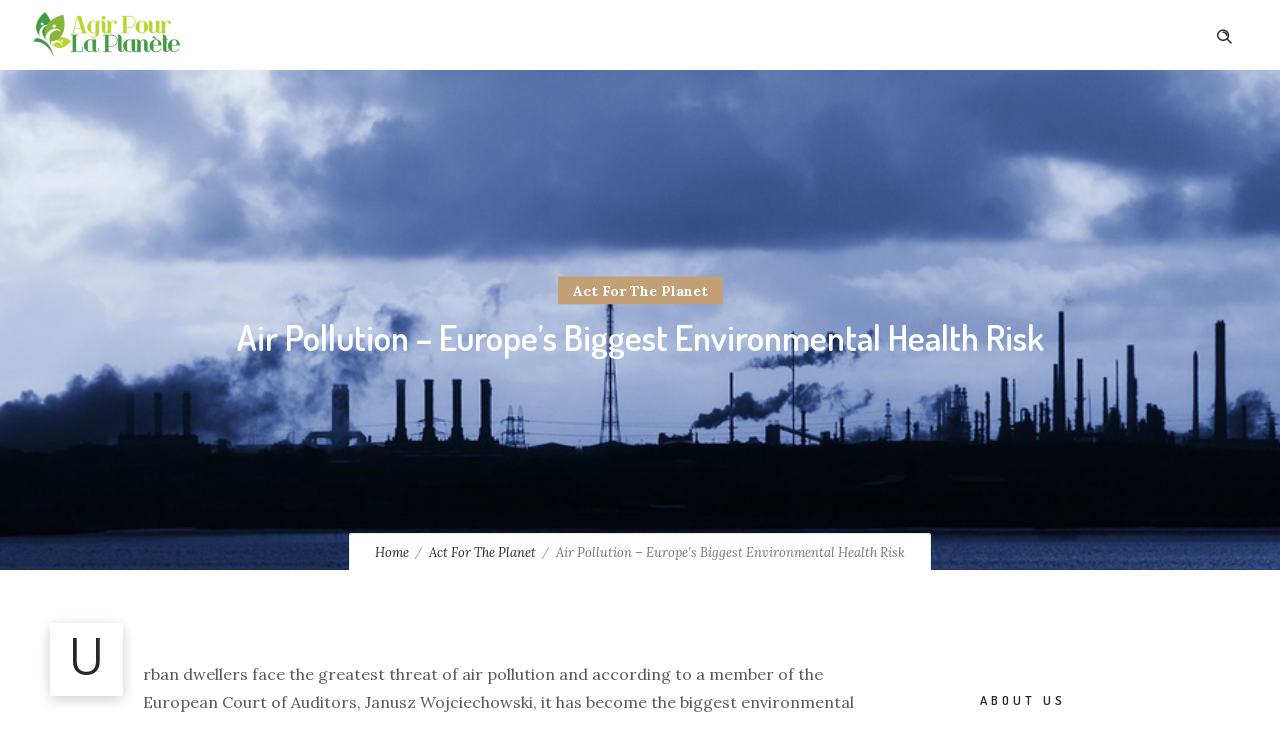

--- FILE ---
content_type: text/html; charset=UTF-8
request_url: https://www.agirpourlaplanete.com/air-pollution-europe-biggest-environmental-health-risk/
body_size: 50111
content:
<!DOCTYPE html>
<!--[if lt IE 7]>      <html class="no-js ie lt-ie9 lt-ie8 lt-ie7" lang="en"> <![endif]-->
<!--[if IE 7]>         <html class="no-js ie lt-ie9 lt-ie8" lang="en"> <![endif]-->
<!--[if IE 8]>         <html class="no-js ie lt-ie9" lang="en"> <![endif]-->
<!--[if gt IE 8]>      <html class="no-js ie lt-ie10" lang="en"> <![endif]-->
<!--[if gt IE 9]><!--> <html class="no-ie" lang="en"> <!--<![endif]-->
<head>
    <meta charset="utf-8">
    		<link rel="icon" type="image/png" href="https://www.agirpourlaplanete.com/wp-content/uploads/2018/11/favicon.png" />
				<link rel="apple-touch-icon" href="https://www.agirpourlaplanete.com/wp-content/uploads/2018/11/favicon.png">
				<link rel="apple-touch-icon" sizes="76x76" href="https://www.agirpourlaplanete.com/wp-content/uploads/2018/11/favicon.png">
				<link rel="apple-touch-icon" sizes="120x120" href="https://www.agirpourlaplanete.com/wp-content/uploads/2018/11/favicon.png">
				<link rel="apple-touch-icon" sizes="152x152" href="https://www.agirpourlaplanete.com/wp-content/uploads/2018/11/favicon.png">
	    <meta name="viewport" content="width=device-width, initial-scale=1.0" />
    <!--[if lte IE 9]>
        <script src="https://www.agirpourlaplanete.com/wp-content/themes/dfd-ronneby/assets/js/html5shiv.js"></script>
    <![endif]-->
    <!--[if lte IE 8]>
        <script src="https://www.agirpourlaplanete.com/wp-content/themes/dfd-ronneby/assets/js/excanvas.compiled.js"></script>
    <![endif]-->
    
	<link rel="alternate" type="application/rss+xml" title="Agir Pour La Plan&egrave;te Feed" href="https://www.agirpourlaplanete.com/feed/">
<title>Air Pollution &#8211; Europe&#8217;s Biggest Environmental Health Risk &#8211; Agir Pour La Plan&egrave;te</title>
<meta name='robots' content='max-image-preview:large' />
<link rel='dns-prefetch' href='//fonts.googleapis.com' />
<link rel='preconnect' href='https://fonts.gstatic.com' crossorigin />
<link rel="alternate" type="application/rss+xml" title="Agir Pour La Plan&egrave;te &raquo; Feed" href="https://www.agirpourlaplanete.com/feed/" />
<link rel="alternate" type="application/rss+xml" title="Agir Pour La Plan&egrave;te &raquo; Comments Feed" href="https://www.agirpourlaplanete.com/comments/feed/" />
<link rel="alternate" type="application/rss+xml" title="Agir Pour La Plan&egrave;te &raquo; Air Pollution &#8211; Europe&#8217;s Biggest Environmental Health Risk Comments Feed" href="https://www.agirpourlaplanete.com/air-pollution-europe-biggest-environmental-health-risk/feed/" />
<script type="text/javascript">
/* <![CDATA[ */
window._wpemojiSettings = {"baseUrl":"https:\/\/s.w.org\/images\/core\/emoji\/15.0.3\/72x72\/","ext":".png","svgUrl":"https:\/\/s.w.org\/images\/core\/emoji\/15.0.3\/svg\/","svgExt":".svg","source":{"concatemoji":"https:\/\/www.agirpourlaplanete.com\/wp-includes\/js\/wp-emoji-release.min.js?ver=6.5.7"}};
/*! This file is auto-generated */
!function(i,n){var o,s,e;function c(e){try{var t={supportTests:e,timestamp:(new Date).valueOf()};sessionStorage.setItem(o,JSON.stringify(t))}catch(e){}}function p(e,t,n){e.clearRect(0,0,e.canvas.width,e.canvas.height),e.fillText(t,0,0);var t=new Uint32Array(e.getImageData(0,0,e.canvas.width,e.canvas.height).data),r=(e.clearRect(0,0,e.canvas.width,e.canvas.height),e.fillText(n,0,0),new Uint32Array(e.getImageData(0,0,e.canvas.width,e.canvas.height).data));return t.every(function(e,t){return e===r[t]})}function u(e,t,n){switch(t){case"flag":return n(e,"\ud83c\udff3\ufe0f\u200d\u26a7\ufe0f","\ud83c\udff3\ufe0f\u200b\u26a7\ufe0f")?!1:!n(e,"\ud83c\uddfa\ud83c\uddf3","\ud83c\uddfa\u200b\ud83c\uddf3")&&!n(e,"\ud83c\udff4\udb40\udc67\udb40\udc62\udb40\udc65\udb40\udc6e\udb40\udc67\udb40\udc7f","\ud83c\udff4\u200b\udb40\udc67\u200b\udb40\udc62\u200b\udb40\udc65\u200b\udb40\udc6e\u200b\udb40\udc67\u200b\udb40\udc7f");case"emoji":return!n(e,"\ud83d\udc26\u200d\u2b1b","\ud83d\udc26\u200b\u2b1b")}return!1}function f(e,t,n){var r="undefined"!=typeof WorkerGlobalScope&&self instanceof WorkerGlobalScope?new OffscreenCanvas(300,150):i.createElement("canvas"),a=r.getContext("2d",{willReadFrequently:!0}),o=(a.textBaseline="top",a.font="600 32px Arial",{});return e.forEach(function(e){o[e]=t(a,e,n)}),o}function t(e){var t=i.createElement("script");t.src=e,t.defer=!0,i.head.appendChild(t)}"undefined"!=typeof Promise&&(o="wpEmojiSettingsSupports",s=["flag","emoji"],n.supports={everything:!0,everythingExceptFlag:!0},e=new Promise(function(e){i.addEventListener("DOMContentLoaded",e,{once:!0})}),new Promise(function(t){var n=function(){try{var e=JSON.parse(sessionStorage.getItem(o));if("object"==typeof e&&"number"==typeof e.timestamp&&(new Date).valueOf()<e.timestamp+604800&&"object"==typeof e.supportTests)return e.supportTests}catch(e){}return null}();if(!n){if("undefined"!=typeof Worker&&"undefined"!=typeof OffscreenCanvas&&"undefined"!=typeof URL&&URL.createObjectURL&&"undefined"!=typeof Blob)try{var e="postMessage("+f.toString()+"("+[JSON.stringify(s),u.toString(),p.toString()].join(",")+"));",r=new Blob([e],{type:"text/javascript"}),a=new Worker(URL.createObjectURL(r),{name:"wpTestEmojiSupports"});return void(a.onmessage=function(e){c(n=e.data),a.terminate(),t(n)})}catch(e){}c(n=f(s,u,p))}t(n)}).then(function(e){for(var t in e)n.supports[t]=e[t],n.supports.everything=n.supports.everything&&n.supports[t],"flag"!==t&&(n.supports.everythingExceptFlag=n.supports.everythingExceptFlag&&n.supports[t]);n.supports.everythingExceptFlag=n.supports.everythingExceptFlag&&!n.supports.flag,n.DOMReady=!1,n.readyCallback=function(){n.DOMReady=!0}}).then(function(){return e}).then(function(){var e;n.supports.everything||(n.readyCallback(),(e=n.source||{}).concatemoji?t(e.concatemoji):e.wpemoji&&e.twemoji&&(t(e.twemoji),t(e.wpemoji)))}))}((window,document),window._wpemojiSettings);
/* ]]> */
</script>
<link rel="stylesheet" href="https://www.agirpourlaplanete.com/wp-content/themes/dfd-ronneby/assets/fonts/dfd_icon_set/dfd_icon_set.css?ver=6.5.7">
<style id='wp-emoji-styles-inline-css' type='text/css'>

	img.wp-smiley, img.emoji {
		display: inline !important;
		border: none !important;
		box-shadow: none !important;
		height: 1em !important;
		width: 1em !important;
		margin: 0 0.07em !important;
		vertical-align: -0.1em !important;
		background: none !important;
		padding: 0 !important;
	}
</style>
<link rel="stylesheet" href="https://www.agirpourlaplanete.com/wp-includes/css/dist/block-library/style.min.css?ver=6.5.7">
<style id='classic-theme-styles-inline-css' type='text/css'>
/*! This file is auto-generated */
.wp-block-button__link{color:#fff;background-color:#32373c;border-radius:9999px;box-shadow:none;text-decoration:none;padding:calc(.667em + 2px) calc(1.333em + 2px);font-size:1.125em}.wp-block-file__button{background:#32373c;color:#fff;text-decoration:none}
</style>
<style id='global-styles-inline-css' type='text/css'>
body{--wp--preset--color--black: #000000;--wp--preset--color--cyan-bluish-gray: #abb8c3;--wp--preset--color--white: #ffffff;--wp--preset--color--pale-pink: #f78da7;--wp--preset--color--vivid-red: #cf2e2e;--wp--preset--color--luminous-vivid-orange: #ff6900;--wp--preset--color--luminous-vivid-amber: #fcb900;--wp--preset--color--light-green-cyan: #7bdcb5;--wp--preset--color--vivid-green-cyan: #00d084;--wp--preset--color--pale-cyan-blue: #8ed1fc;--wp--preset--color--vivid-cyan-blue: #0693e3;--wp--preset--color--vivid-purple: #9b51e0;--wp--preset--gradient--vivid-cyan-blue-to-vivid-purple: linear-gradient(135deg,rgba(6,147,227,1) 0%,rgb(155,81,224) 100%);--wp--preset--gradient--light-green-cyan-to-vivid-green-cyan: linear-gradient(135deg,rgb(122,220,180) 0%,rgb(0,208,130) 100%);--wp--preset--gradient--luminous-vivid-amber-to-luminous-vivid-orange: linear-gradient(135deg,rgba(252,185,0,1) 0%,rgba(255,105,0,1) 100%);--wp--preset--gradient--luminous-vivid-orange-to-vivid-red: linear-gradient(135deg,rgba(255,105,0,1) 0%,rgb(207,46,46) 100%);--wp--preset--gradient--very-light-gray-to-cyan-bluish-gray: linear-gradient(135deg,rgb(238,238,238) 0%,rgb(169,184,195) 100%);--wp--preset--gradient--cool-to-warm-spectrum: linear-gradient(135deg,rgb(74,234,220) 0%,rgb(151,120,209) 20%,rgb(207,42,186) 40%,rgb(238,44,130) 60%,rgb(251,105,98) 80%,rgb(254,248,76) 100%);--wp--preset--gradient--blush-light-purple: linear-gradient(135deg,rgb(255,206,236) 0%,rgb(152,150,240) 100%);--wp--preset--gradient--blush-bordeaux: linear-gradient(135deg,rgb(254,205,165) 0%,rgb(254,45,45) 50%,rgb(107,0,62) 100%);--wp--preset--gradient--luminous-dusk: linear-gradient(135deg,rgb(255,203,112) 0%,rgb(199,81,192) 50%,rgb(65,88,208) 100%);--wp--preset--gradient--pale-ocean: linear-gradient(135deg,rgb(255,245,203) 0%,rgb(182,227,212) 50%,rgb(51,167,181) 100%);--wp--preset--gradient--electric-grass: linear-gradient(135deg,rgb(202,248,128) 0%,rgb(113,206,126) 100%);--wp--preset--gradient--midnight: linear-gradient(135deg,rgb(2,3,129) 0%,rgb(40,116,252) 100%);--wp--preset--font-size--small: 13px;--wp--preset--font-size--medium: 20px;--wp--preset--font-size--large: 36px;--wp--preset--font-size--x-large: 42px;--wp--preset--spacing--20: 0.44rem;--wp--preset--spacing--30: 0.67rem;--wp--preset--spacing--40: 1rem;--wp--preset--spacing--50: 1.5rem;--wp--preset--spacing--60: 2.25rem;--wp--preset--spacing--70: 3.38rem;--wp--preset--spacing--80: 5.06rem;--wp--preset--shadow--natural: 6px 6px 9px rgba(0, 0, 0, 0.2);--wp--preset--shadow--deep: 12px 12px 50px rgba(0, 0, 0, 0.4);--wp--preset--shadow--sharp: 6px 6px 0px rgba(0, 0, 0, 0.2);--wp--preset--shadow--outlined: 6px 6px 0px -3px rgba(255, 255, 255, 1), 6px 6px rgba(0, 0, 0, 1);--wp--preset--shadow--crisp: 6px 6px 0px rgba(0, 0, 0, 1);}:where(.is-layout-flex){gap: 0.5em;}:where(.is-layout-grid){gap: 0.5em;}body .is-layout-flex{display: flex;}body .is-layout-flex{flex-wrap: wrap;align-items: center;}body .is-layout-flex > *{margin: 0;}body .is-layout-grid{display: grid;}body .is-layout-grid > *{margin: 0;}:where(.wp-block-columns.is-layout-flex){gap: 2em;}:where(.wp-block-columns.is-layout-grid){gap: 2em;}:where(.wp-block-post-template.is-layout-flex){gap: 1.25em;}:where(.wp-block-post-template.is-layout-grid){gap: 1.25em;}.has-black-color{color: var(--wp--preset--color--black) !important;}.has-cyan-bluish-gray-color{color: var(--wp--preset--color--cyan-bluish-gray) !important;}.has-white-color{color: var(--wp--preset--color--white) !important;}.has-pale-pink-color{color: var(--wp--preset--color--pale-pink) !important;}.has-vivid-red-color{color: var(--wp--preset--color--vivid-red) !important;}.has-luminous-vivid-orange-color{color: var(--wp--preset--color--luminous-vivid-orange) !important;}.has-luminous-vivid-amber-color{color: var(--wp--preset--color--luminous-vivid-amber) !important;}.has-light-green-cyan-color{color: var(--wp--preset--color--light-green-cyan) !important;}.has-vivid-green-cyan-color{color: var(--wp--preset--color--vivid-green-cyan) !important;}.has-pale-cyan-blue-color{color: var(--wp--preset--color--pale-cyan-blue) !important;}.has-vivid-cyan-blue-color{color: var(--wp--preset--color--vivid-cyan-blue) !important;}.has-vivid-purple-color{color: var(--wp--preset--color--vivid-purple) !important;}.has-black-background-color{background-color: var(--wp--preset--color--black) !important;}.has-cyan-bluish-gray-background-color{background-color: var(--wp--preset--color--cyan-bluish-gray) !important;}.has-white-background-color{background-color: var(--wp--preset--color--white) !important;}.has-pale-pink-background-color{background-color: var(--wp--preset--color--pale-pink) !important;}.has-vivid-red-background-color{background-color: var(--wp--preset--color--vivid-red) !important;}.has-luminous-vivid-orange-background-color{background-color: var(--wp--preset--color--luminous-vivid-orange) !important;}.has-luminous-vivid-amber-background-color{background-color: var(--wp--preset--color--luminous-vivid-amber) !important;}.has-light-green-cyan-background-color{background-color: var(--wp--preset--color--light-green-cyan) !important;}.has-vivid-green-cyan-background-color{background-color: var(--wp--preset--color--vivid-green-cyan) !important;}.has-pale-cyan-blue-background-color{background-color: var(--wp--preset--color--pale-cyan-blue) !important;}.has-vivid-cyan-blue-background-color{background-color: var(--wp--preset--color--vivid-cyan-blue) !important;}.has-vivid-purple-background-color{background-color: var(--wp--preset--color--vivid-purple) !important;}.has-black-border-color{border-color: var(--wp--preset--color--black) !important;}.has-cyan-bluish-gray-border-color{border-color: var(--wp--preset--color--cyan-bluish-gray) !important;}.has-white-border-color{border-color: var(--wp--preset--color--white) !important;}.has-pale-pink-border-color{border-color: var(--wp--preset--color--pale-pink) !important;}.has-vivid-red-border-color{border-color: var(--wp--preset--color--vivid-red) !important;}.has-luminous-vivid-orange-border-color{border-color: var(--wp--preset--color--luminous-vivid-orange) !important;}.has-luminous-vivid-amber-border-color{border-color: var(--wp--preset--color--luminous-vivid-amber) !important;}.has-light-green-cyan-border-color{border-color: var(--wp--preset--color--light-green-cyan) !important;}.has-vivid-green-cyan-border-color{border-color: var(--wp--preset--color--vivid-green-cyan) !important;}.has-pale-cyan-blue-border-color{border-color: var(--wp--preset--color--pale-cyan-blue) !important;}.has-vivid-cyan-blue-border-color{border-color: var(--wp--preset--color--vivid-cyan-blue) !important;}.has-vivid-purple-border-color{border-color: var(--wp--preset--color--vivid-purple) !important;}.has-vivid-cyan-blue-to-vivid-purple-gradient-background{background: var(--wp--preset--gradient--vivid-cyan-blue-to-vivid-purple) !important;}.has-light-green-cyan-to-vivid-green-cyan-gradient-background{background: var(--wp--preset--gradient--light-green-cyan-to-vivid-green-cyan) !important;}.has-luminous-vivid-amber-to-luminous-vivid-orange-gradient-background{background: var(--wp--preset--gradient--luminous-vivid-amber-to-luminous-vivid-orange) !important;}.has-luminous-vivid-orange-to-vivid-red-gradient-background{background: var(--wp--preset--gradient--luminous-vivid-orange-to-vivid-red) !important;}.has-very-light-gray-to-cyan-bluish-gray-gradient-background{background: var(--wp--preset--gradient--very-light-gray-to-cyan-bluish-gray) !important;}.has-cool-to-warm-spectrum-gradient-background{background: var(--wp--preset--gradient--cool-to-warm-spectrum) !important;}.has-blush-light-purple-gradient-background{background: var(--wp--preset--gradient--blush-light-purple) !important;}.has-blush-bordeaux-gradient-background{background: var(--wp--preset--gradient--blush-bordeaux) !important;}.has-luminous-dusk-gradient-background{background: var(--wp--preset--gradient--luminous-dusk) !important;}.has-pale-ocean-gradient-background{background: var(--wp--preset--gradient--pale-ocean) !important;}.has-electric-grass-gradient-background{background: var(--wp--preset--gradient--electric-grass) !important;}.has-midnight-gradient-background{background: var(--wp--preset--gradient--midnight) !important;}.has-small-font-size{font-size: var(--wp--preset--font-size--small) !important;}.has-medium-font-size{font-size: var(--wp--preset--font-size--medium) !important;}.has-large-font-size{font-size: var(--wp--preset--font-size--large) !important;}.has-x-large-font-size{font-size: var(--wp--preset--font-size--x-large) !important;}
.wp-block-navigation a:where(:not(.wp-element-button)){color: inherit;}
:where(.wp-block-post-template.is-layout-flex){gap: 1.25em;}:where(.wp-block-post-template.is-layout-grid){gap: 1.25em;}
:where(.wp-block-columns.is-layout-flex){gap: 2em;}:where(.wp-block-columns.is-layout-grid){gap: 2em;}
.wp-block-pullquote{font-size: 1.5em;line-height: 1.6;}
</style>
<link rel="stylesheet" href="https://www.agirpourlaplanete.com/wp-content/plugins/contact-form-7/includes/css/styles.css?ver=5.8">
<link rel="stylesheet" href="https://www.agirpourlaplanete.com/wp-content/themes/dfd-ronneby/assets/css/styled-button.css">
<link rel="stylesheet" href="https://www.agirpourlaplanete.com/wp-content/plugins/js_composer/assets/css/js_composer.min.css?ver=7.0">
<link rel="stylesheet" href="https://www.agirpourlaplanete.com/wp-content/themes/dfd-ronneby/assets/css/visual-composer.css">
<link rel="stylesheet" href="https://www.agirpourlaplanete.com/wp-content/themes/dfd-ronneby/assets/css/app.css">
<link rel="stylesheet" href="https://www.agirpourlaplanete.com/wp-content/themes/dfd-ronneby/assets/css/mobile-responsive.css">
<link rel="stylesheet" href="//www.agirpourlaplanete.com/wp-content/uploads/redux/options.css">
<link rel="stylesheet" href="https://www.agirpourlaplanete.com/wp-content/themes/dfd-ronneby/style.css">
<style id='main-style-inline-css' type='text/css'>
body {background-repeat: repeat !important;}
</style>
<link rel="preload" as="style" href="https://fonts.googleapis.com/css?family=Dosis:200,300,400,500,600,700,800%7CLora:400,700,400italic,700italic%7CDroid%20Serif:400,700,400italic,700italic%7CPoppins:300,400,500,600,700&#038;subset=latin,latin-ext&#038;display=swap&#038;ver=1654777287" /><link rel="stylesheet" href="https://fonts.googleapis.com/css?family=Dosis:200,300,400,500,600,700,800%7CLora:400,700,400italic,700italic%7CDroid%20Serif:400,700,400italic,700italic%7CPoppins:300,400,500,600,700&#038;subset=latin,latin-ext&#038;display=swap&#038;ver=1654777287" media="print" onload="this.media='all'"><noscript><link rel="stylesheet" href="https://fonts.googleapis.com/css?family=Dosis:200,300,400,500,600,700,800%7CLora:400,700,400italic,700italic%7CDroid%20Serif:400,700,400italic,700italic%7CPoppins:300,400,500,600,700&#038;subset=latin,latin-ext&#038;display=swap&#038;ver=1654777287" /></noscript><script type="text/javascript" src="https://www.agirpourlaplanete.com/wp-includes/js/jquery/jquery.min.js?ver=3.7.1" id="jquery-core-js"></script>
<script type="text/javascript" src="https://www.agirpourlaplanete.com/wp-includes/js/jquery/jquery-migrate.min.js?ver=3.4.1" id="jquery-migrate-js"></script>
<script type="text/javascript" src="https://www.agirpourlaplanete.com/wp-content/plugins/revslider/public/assets/js/rbtools.min.js?ver=6.6.14" async id="tp-tools-js"></script>
<script type="text/javascript" src="https://www.agirpourlaplanete.com/wp-content/plugins/revslider/public/assets/js/rs6.min.js?ver=6.6.14" async id="revmin-js"></script>
<script></script><link rel="https://api.w.org/" href="https://www.agirpourlaplanete.com/wp-json/" /><link rel="alternate" type="application/json" href="https://www.agirpourlaplanete.com/wp-json/wp/v2/posts/2407" /><link rel="EditURI" type="application/rsd+xml" title="RSD" href="https://www.agirpourlaplanete.com/xmlrpc.php?rsd" />
<link rel="canonical" href="https://www.agirpourlaplanete.com/air-pollution-europe-biggest-environmental-health-risk/" />
<link rel='shortlink' href='https://www.agirpourlaplanete.com/?p=2407' />
<link rel="alternate" type="application/json+oembed" href="https://www.agirpourlaplanete.com/wp-json/oembed/1.0/embed?url=https%3A%2F%2Fwww.agirpourlaplanete.com%2Fair-pollution-europe-biggest-environmental-health-risk%2F" />
<link rel="alternate" type="text/xml+oembed" href="https://www.agirpourlaplanete.com/wp-json/oembed/1.0/embed?url=https%3A%2F%2Fwww.agirpourlaplanete.com%2Fair-pollution-europe-biggest-environmental-health-risk%2F&#038;format=xml" />
<meta name="framework" content="Redux 4.3.1.1" /><meta property="og:image" content="https://www.agirpourlaplanete.com/wp-content/uploads/2018/11/air-pollution-europes-biggest-environmental-health-risk.jpg" /><meta property="og:image:width" content="1000" /><meta property="og:image:height" content="500" /><meta property="og:url" content="https://www.agirpourlaplanete.com/air-pollution-europe-biggest-environmental-health-risk/" /><meta property="og:title" content="Air Pollution &#8211; Europe&#8217;s Biggest Environmental Health Risk" /><meta name="generator" content="Powered by WPBakery Page Builder - drag and drop page builder for WordPress."/>
<meta name="generator" content="Powered by Slider Revolution 6.6.14 - responsive, Mobile-Friendly Slider Plugin for WordPress with comfortable drag and drop interface." />
<script>function setREVStartSize(e){
			//window.requestAnimationFrame(function() {
				window.RSIW = window.RSIW===undefined ? window.innerWidth : window.RSIW;
				window.RSIH = window.RSIH===undefined ? window.innerHeight : window.RSIH;
				try {
					var pw = document.getElementById(e.c).parentNode.offsetWidth,
						newh;
					pw = pw===0 || isNaN(pw) || (e.l=="fullwidth" || e.layout=="fullwidth") ? window.RSIW : pw;
					e.tabw = e.tabw===undefined ? 0 : parseInt(e.tabw);
					e.thumbw = e.thumbw===undefined ? 0 : parseInt(e.thumbw);
					e.tabh = e.tabh===undefined ? 0 : parseInt(e.tabh);
					e.thumbh = e.thumbh===undefined ? 0 : parseInt(e.thumbh);
					e.tabhide = e.tabhide===undefined ? 0 : parseInt(e.tabhide);
					e.thumbhide = e.thumbhide===undefined ? 0 : parseInt(e.thumbhide);
					e.mh = e.mh===undefined || e.mh=="" || e.mh==="auto" ? 0 : parseInt(e.mh,0);
					if(e.layout==="fullscreen" || e.l==="fullscreen")
						newh = Math.max(e.mh,window.RSIH);
					else{
						e.gw = Array.isArray(e.gw) ? e.gw : [e.gw];
						for (var i in e.rl) if (e.gw[i]===undefined || e.gw[i]===0) e.gw[i] = e.gw[i-1];
						e.gh = e.el===undefined || e.el==="" || (Array.isArray(e.el) && e.el.length==0)? e.gh : e.el;
						e.gh = Array.isArray(e.gh) ? e.gh : [e.gh];
						for (var i in e.rl) if (e.gh[i]===undefined || e.gh[i]===0) e.gh[i] = e.gh[i-1];
											
						var nl = new Array(e.rl.length),
							ix = 0,
							sl;
						e.tabw = e.tabhide>=pw ? 0 : e.tabw;
						e.thumbw = e.thumbhide>=pw ? 0 : e.thumbw;
						e.tabh = e.tabhide>=pw ? 0 : e.tabh;
						e.thumbh = e.thumbhide>=pw ? 0 : e.thumbh;
						for (var i in e.rl) nl[i] = e.rl[i]<window.RSIW ? 0 : e.rl[i];
						sl = nl[0];
						for (var i in nl) if (sl>nl[i] && nl[i]>0) { sl = nl[i]; ix=i;}
						var m = pw>(e.gw[ix]+e.tabw+e.thumbw) ? 1 : (pw-(e.tabw+e.thumbw)) / (e.gw[ix]);
						newh =  (e.gh[ix] * m) + (e.tabh + e.thumbh);
					}
					var el = document.getElementById(e.c);
					if (el!==null && el) el.style.height = newh+"px";
					el = document.getElementById(e.c+"_wrapper");
					if (el!==null && el) {
						el.style.height = newh+"px";
						el.style.display = "block";
					}
				} catch(e){
					console.log("Failure at Presize of Slider:" + e)
				}
			//});
		  };</script>
		<style type="text/css" id="wp-custom-css">
			.series img {max-width: 95%;}
a img {border: none !important;}

.series p > a:not(.dk_toggle):before {border-bottom-style: none;}		</style>
		<style type="text/css" data-type="vc_shortcodes-custom-css">.vc_custom_1541494671660{margin-top: 60px !important;}</style><noscript><style> .wpb_animate_when_almost_visible { opacity: 1; }</style></noscript></head>
<body class="post-template-default single single-post postid-2407 single-format-standard dfd-page-title-air-pollution-europe-biggest-environmental-health-risk dfd-smooth-scroll wpb-js-composer js-comp-ver-7.0 vc_responsive" data-directory="https://www.agirpourlaplanete.com/wp-content/themes/dfd-ronneby"  data-header-responsive-width="1101" data-lazy-load-offset="140%" data-share-pretty="Share" data-next-pretty="next" data-prev-pretty="prev">
			
				<div class="form-search-section" style="display: none;">
	<div class="row">
		<form role="search" method="get" id="searchform_696ddfaccf0e5" class="form-search" action="https://www.agirpourlaplanete.com/">
	<i class="dfdicon-header-search-icon inside-search-icon"></i>
	<input type="text" value="" name="s" id="s_696ddfaccf0e3" class="search-query" placeholder="Search on site..." aria-label="Search on site">
	<input type="submit" value="Search" class="btn">
	<i class="header-search-switcher close-search"></i>
	</form>	</div>
</div><div id="header-container" class="header-style-1 header-layout-fullwidth sticky-header-enabled slide-up logo-position-left menu-position-top  dfd-enable-mega-menu dfd-enable-headroom without-top-panel">
	<section id="header">
						<div class="header-wrap">
			<div class="row decorated">
				<div class="columns twelve header-main-panel">
					<div class="header-col-left">
													<div class="mobile-logo">
																	<a href="https://www.agirpourlaplanete.com" title="Home"><img src="https://www.agirpourlaplanete.com/wp-content/uploads/2018/11/Agir-Pour-light-logo.png" alt="logo"/></a>
															</div>
																				<div class="logo-for-panel">
		<div class="inline-block">
			<a href="https://www.agirpourlaplanete.com">
				<img src="https://www.agirpourlaplanete.com/wp-content/uploads/2018/11/Agir-Pour-logo-155x60.png" alt="Agir Pour La Plan&egrave;te" data-retina="https://www.agirpourlaplanete.com/wp-content/uploads/2018/11/Agir-Pour-logo.png" data-retina_w="400" data-retina_h="155" style="height: 60px;" />
			</a>
		</div>
	</div>
																	</div>
					<div class="header-col-right text-center clearfix">
															<div class="header-icons-wrapper">
									<div class="dl-menuwrapper">
	<a href="#sidr" class="dl-trigger icon-mobile-menu dfd-vertical-aligned" id="mobile-menu" aria-label="Open mobile menu">
		<span class="icon-wrap dfd-middle-line"></span>
		<span class="icon-wrap dfd-top-line"></span>
		<span class="icon-wrap dfd-bottom-line"></span>
	</a>
</div>																												<div class="form-search-wrap">
		<a href="#" class="header-search-switcher dfd-icon-zoom" aria-label="Header search"></a>
	</div>
																	</div>
																			</div>
					<div class="header-col-fluid">
													<a href="https://www.agirpourlaplanete.com" title="Home" class="fixed-header-logo">
								<img src="https://www.agirpourlaplanete.com/wp-content/uploads/2018/11/Agir-Pour-light-logo.png" alt="logo"/>
							</a>
												<nav class="mega-menu clearfix  text-right" id="main_mega_menu">
	<div class="no-menu-box">Please assign a menu to the primary menu location under <a href="https://www.agirpourlaplanete.com/wp-admin/nav-menus.php">Menus</a>.</div>	<i class="carousel-nav prev dfd-icon-left_2"></i>
	<i class="carousel-nav next dfd-icon-right_2"></i>
</nav>
					</div>
				</div>
			</div>
		</div>
			</section>
	</div>			<div id="main-wrap" class="">
				<div id="change_wrap_div"><div id="stuning-header">
	<div class="dfd-stuning-header-bg-container" style=" background-color: #ffffff; background-image: url(https://www.agirpourlaplanete.com/wp-content/uploads/2018/11/air-pollution-europes-biggest-environmental-health-risk.jpg);background-position: center bottom;background-size: cover;background-attachment: fixed;">
			</div>
	<div class="stuning-header-inner">
		<div class="row">
			<div class="twelve columns">
				<div class="page-title-inner  page-title-inner-bgcheck text-center" style="height: 500px; min-height: 500px;">
					<div class="page-title-inner-wrap">
													<div class="dfd-news-categories">
										<span class="byline category">
			<a href="https://www.agirpourlaplanete.com/act-for-the-planet/" class="fn" >
				<span class="cat-name">Act For The Planet</span>
			</a>
		</span>
									</div>
																			<h1 class="page-title">
								Air Pollution &#8211; Europe&#8217;s Biggest Environmental Health Risk							</h1>
																													</div>
												<div class="breadcrumbs simple">
							<nav id="crumbs"><span><a href="https://www.agirpourlaplanete.com/">Home</a></span> <span class="del"></span> <span><a href="https://www.agirpourlaplanete.com/act-for-the-planet/">Act For The Planet</a></span> <span class="del"></span> <span class="current">Air Pollution &#8211; Europe&#8217;s Biggest Environmental Health Risk</span></nav>							</div>
															</div>
			</div>
		</div>
	</div>
</div>


<section id="layout" class="single-post dfd-equal-height-children">
	<div class="single-post dfd-single-layout- row dfd-single-style-advanced">

		<div class="blog-section sidebar-right"><section id="main-content" role="main" class="nine dfd-eq-height columns">

<article class="post-2407 post type-post status-publish format-standard has-post-thumbnail hentry category-act-for-the-planet category-actions category-air-pollution category-europe category-places">
	<div class="dfd-single-post-heading">
					</div>
	<div class="entry-content">

		<section class="wpb-content-wrapper"><div  class="vc_row vc-row-wrapper vc_custom_1541494671660" data-parallax_sense="30"><div class="wpb_row row" >
	<div class="twelve columns vc-column-extra-class-696ddfacd38a2" data-parallax_sense="30">
		<div class="wpb_wrapper">
			
	<div class="wpb_text_column wpb_content_element " >
		<div class="wpb_wrapper">
			<p><span class="dfd-dropcap square shadow">U</span>rban dwellers face the greatest threat of air pollution and according to a member of the European Court of Auditors, Janusz Wojciechowski, it has become the biggest environmental health risk facing the European Union. According to a recent <a href="https://www.eca.europa.eu/Lists/ECADocuments/INSR18_23/INSR_AIR_QUALITY_EN.pdf">report</a>, about 400,000 premature deaths in the bloc are linked to air pollution in Forty-one European countries. External health-related costs also gulp billions of euros in the bloc.</p>

		</div> 
	</div> 
	<div class="wpb_text_column wpb_content_element " >
		<div class="wpb_wrapper">
			<p>The report of the European Environment Agency (EEA) based in Copenhagen blamed biomass and coal burning industries, households and power plants for premature deaths. The alarming mortality from air pollution negates the recent report that suggests an improvement in air quality. It also shows that some <a href="https://www.agirpourlaplanete.com/pollution-limits-eu-countries/">EU countries are falling short of emission limits</a>.</p>

		</div> 
	</div> 
	<div class="wpb_text_column wpb_content_element " >
		<div class="wpb_wrapper">
			<p>Hans Bruyninckx, the Executive Director of EEA in a speech commended the some of the steps which the EU has taken in recent years. Bruyninckx mentioned that these policies have led to a decline in emission and the improvement of air quality. However, a permanent solution would be to address the root cause of the problem which is an innovative transformation of our food, mobility, and energy systems.</p>

		</div> 
	</div> 
	<div class="wpb_text_column wpb_content_element " >
		<div class="wpb_wrapper">
			<h2>The Daring Consequences Of Air Pollution</h2>

		</div> 
	</div> 
	<div class="wpb_text_column wpb_content_element " >
		<div class="wpb_wrapper">
			<p>Besides the well-known fact that green gases can cause global warming, nitrogen dioxide, ground-level ozone, and particulate matter are known to cause severe cardiovascular and respiratory disease or worsen such existing diseases. The report also linked these pollutants with a shorter lifespan and some forms of cancer.</p>

		</div> 
	</div> 
	<div class="wpb_text_column wpb_content_element " >
		<div class="wpb_wrapper">
			<p>These pollutants are also a huge threat to sustainable agriculture. Research has shown that the presence of <a href="https://www.dw.com/en/air-pollution-is-top-health-hazard-in-europe/a-36489555">ground-level ozone can lower crop yield</a>. Coupled with the increasing natural disasters, this can set the pace for food shortage and cause serious harm to economies that rely on agriculture for foreign exchange.</p>

		</div> 
	</div> 
	<div class="wpb_single_image wpb_content_element vc_align_center " >
		<div class="wpb_wrapper">
			
			
		<figure class="vc_figure">
			<div class="vc_single_image-wrapper vc_box_outline  vc_box_border_grey " ><img fetchpriority="high" decoding="async" width="1000" height="500" src="https://www.agirpourlaplanete.com/wp-content/uploads/2018/11/Consequences-Of-Air-Pollution.jpg" class="vc_single_image-img attachment-full" alt="Consequences Of Air Pollution" title="Consequences Of Air Pollution" srcset="https://www.agirpourlaplanete.com/wp-content/uploads/2018/11/Consequences-Of-Air-Pollution.jpg 1000w, https://www.agirpourlaplanete.com/wp-content/uploads/2018/11/Consequences-Of-Air-Pollution-300x150.jpg 300w, https://www.agirpourlaplanete.com/wp-content/uploads/2018/11/Consequences-Of-Air-Pollution-768x384.jpg 768w" sizes="(max-width: 1000px) 100vw, 1000px" /></div>
			<figcaption class="vc_figure-caption">Air pollutants are also a huge threat to sustainable agriculture</figcaption>
		</figure>
	
			
		</div>
	</div>

	<div class="wpb_text_column wpb_content_element " >
		<div class="wpb_wrapper">
			<h2>How The Data From The Report Was Collected?</h2>

		</div> 
	</div> 
	<div class="wpb_text_column wpb_content_element " >
		<div class="wpb_wrapper">
			<p>The report relied on data gathered across over 400 cities within the European Union between 2000 and 2014. Notwithstanding that there has been a general improvement in the quality of air, several urban cities still had a lot of particle pollution in 2014 at levels that the World Health Organization (WHO) considers harmful – albeit WHO has sterner standard than the European Union.</p>

		</div> 
	</div> 
	<div class="wpb_text_column wpb_content_element " >
		<div class="wpb_wrapper">
			<p>The EEA is worried that since 2010 a good number of member states in the European bloc has been exceeding the emission limit especially for nitrogen oxide which is largely churned out by automobile exhausts. The problem with air pollution is further complicated by the lack of sufficient data.</p>

		</div> 
	</div> 
	<div class="wpb_text_column wpb_content_element " >
		<div class="wpb_wrapper">
			<p>Google recently partnered with a San Francisco-based startup Aclima to develop <a href="https://www.agirpourlaplanete.com/google-mapping-air-pollution/">Google Street View cars that drive around and systemically gather data on air pollution</a> across different cities. Google is aiming to extend this data mapping across the world. This can help the EU to accurately determine which member countries and cities are exceeding the emission limits.</p>

		</div> 
	</div> 
	<div class="wpb_text_column wpb_content_element " >
		<div class="wpb_wrapper">
			<h2>EU Set To Take Tougher Stand On Air Pollution</h2>

		</div> 
	</div> 
	<div class="wpb_text_column wpb_content_element " >
		<div class="wpb_wrapper">
			<p>Germany is the only EU nation that has exceeded three of the four emission limit set by the bloc. This is largely because <a href="https://www.dw.com/en/ngos-urge-germany-to-beef-up-climate-action/a-19201684">Germany meets nearly half of its energy</a> need by burning coal. These excess emissions include ammonia, nitrogen oxides, and non-methane volatile organic compounds.</p>

		</div> 
	</div> 
	<div class="wpb_text_column wpb_content_element " >
		<div class="wpb_wrapper">
			<p>The European Parliament is looking at voting at a revised National Emission Ceilings Directive that would make the limits tougher. According to the European Commissioner for the Environment, Maritime Affairs and Fisheries, Karmenu Vella, this will set the path for national and local actors to follow.</p>

		</div> 
	</div> 
	<div class="wpb_single_image wpb_content_element vc_align_center " >
		<div class="wpb_wrapper">
			
			
		<figure class="vc_figure">
			<div class="vc_single_image-wrapper vc_box_outline  vc_box_border_grey " ><img decoding="async" width="1000" height="500" src="https://www.agirpourlaplanete.com/wp-content/uploads/2018/11/Daring-Consequences-Of-Air-Pollution.jpg" class="vc_single_image-img attachment-full" alt="air pollution" title="air pollution" srcset="https://www.agirpourlaplanete.com/wp-content/uploads/2018/11/Daring-Consequences-Of-Air-Pollution.jpg 1000w, https://www.agirpourlaplanete.com/wp-content/uploads/2018/11/Daring-Consequences-Of-Air-Pollution-300x150.jpg 300w, https://www.agirpourlaplanete.com/wp-content/uploads/2018/11/Daring-Consequences-Of-Air-Pollution-768x384.jpg 768w" sizes="(max-width: 1000px) 100vw, 1000px" /></div>
			<figcaption class="vc_figure-caption">Eu set to take tougher stand on air pollution</figcaption>
		</figure>
	
			
		</div>
	</div>

	<div class="wpb_text_column wpb_content_element " >
		<div class="wpb_wrapper">
			<h2>Air Pollution Is Draining European Funds</h2>

		</div> 
	</div> 
	<div class="wpb_text_column wpb_content_element " >
		<div class="wpb_wrapper">
			<p>Wojciechowski told the <a href="https://www.theguardian.com/environment/2018/sep/11/air-pollution-is-biggest-environmental-health-risk-in-europe">Guardian</a> that the level of death in Europe from the polluted air was unacceptable.  According to the report presented by the ECA member, more than one thousand premature deaths are recorded on a daily basis across EU from air pollution. There is also a call for air pollution to be treated with utmost priority.</p>

		</div> 
	</div> 
	<div class="wpb_text_column wpb_content_element " >
		<div class="wpb_wrapper">
			<p>In the past, the European Union usually spends €1.8billion to fight air pollution but the amount has almost doubled to €3.4billion in recent times.</p>

		</div> 
	</div> 
	<div class="wpb_text_column wpb_content_element " >
		<div class="wpb_wrapper">
			<h2>Some EU Nations Are Not Sincere</h2>

		</div> 
	</div> 
	<div class="wpb_text_column wpb_content_element " >
		<div class="wpb_wrapper">
			<p>The bloc accused some of her nations of lack of sincerity in the fight against air pollution. For example, the auditors noted that Ostrava in the Czech Republic failed to report valid data in 2015. The UK has also been accused of breaching the air quality limits set by the European Union.</p>

		</div> 
	</div> 
		</div> 
	</div> 
</div><div class="dfd-row-bg-overlay" style="opacity: 0.8;"></div></div>
</section>
	</div>
	
</article>




<div class="about-author">
	<figure class="author-photo">
		<img alt='' src='https://secure.gravatar.com/avatar/0eb43a483304dfb7a66c624d8b6cf54e?s=80&#038;d=mm&#038;r=g' srcset='https://secure.gravatar.com/avatar/0eb43a483304dfb7a66c624d8b6cf54e?s=160&#038;d=mm&#038;r=g 2x' class='avatar avatar-80 photo' height='80' width='80' decoding='async'/>	</figure>
	<div class="author-content">
		<div class="author-top-inner">
			<div class="box-name">Act For The Planet</div>
				<div class="widget soc-icons dfd-soc-icons-hover-style-26"></div>		</div>
		<div class="author-description">
			<p></p>

		</div>
	</div>
</div>

	
	
		<section id="respond">

			<div class="block-title">
				Leave a reply															</div>

			<p class="cancel-comment-reply"><a rel="nofollow" id="cancel-comment-reply-link" href="/air-pollution-europe-biggest-environmental-health-risk/#respond" style="display:none;">Click here to cancel reply.</a></p>
			
				<p>You must be <a href="https://www.agirpourlaplanete.com/wp-login.php?redirect_to=https%3A%2F%2Fwww.agirpourlaplanete.com%2Fair-pollution-europe-biggest-environmental-health-risk%2F"> logged in</a> to post a comment.</p>

					</section>
	 </section><aside class="three columns dfd-eq-height" id="right-sidebar">

    <section id="text-3" class="widget widget_text"><h3 class="widget-title">About Us</h3>			<div class="textwidget"><p><img loading="lazy" decoding="async" class="size-full wp-image-2326 aligncenter" src="https://www.agirpourlaplanete.com/wp-content/uploads/2018/11/Agir-Pour-logo.png" alt="Agir-Pour-logo" width="400" height="155" srcset="https://www.agirpourlaplanete.com/wp-content/uploads/2018/11/Agir-Pour-logo.png 400w, https://www.agirpourlaplanete.com/wp-content/uploads/2018/11/Agir-Pour-logo-300x116.png 300w" sizes="(max-width: 400px) 100vw, 400px" /></p>
<p>Act For The Planet was created to bring today’s ecological problems to the limelight. The problem of pollution has reached an alarming rate that it is costing different nations of the world the death of their vibrant population.</p>
</div>
		</section>
<!-- Start Posts in Sidebar - pis_posts_in_sidebar-2 -->
<section id="pis_posts_in_sidebar-2" class="widget posts-in-sidebar">
<h3 class="widget-title">Top Articles</h3>		
<ul id="ul_pis_posts_in_sidebar-2" class="pis-ul" style="list-style-type:none; margin-left:0; padding-left:0;">
	<li class="pis-li pis-post-2397">
<p class="pis-thumbnail"><a class="pis-thumbnail-link" href="https://www.agirpourlaplanete.com/google-mapping-air-pollution/" rel="bookmark"><img width="1000" height="500" src="https://www.agirpourlaplanete.com/wp-content/uploads/2018/11/mapping-air-pollution.jpg" class="pis-thumbnail-img wp-post-image" alt="mapping air pollution" decoding="async" loading="lazy" srcset="https://www.agirpourlaplanete.com/wp-content/uploads/2018/11/mapping-air-pollution.jpg 1000w, https://www.agirpourlaplanete.com/wp-content/uploads/2018/11/mapping-air-pollution-300x150.jpg 300w, https://www.agirpourlaplanete.com/wp-content/uploads/2018/11/mapping-air-pollution-768x384.jpg 768w" sizes="(max-width: 1000px) 100vw, 1000px" /></a></p>		<p class="pis-title" style="margin-bottom: 30px;"><a class="pis-title-link" href="https://www.agirpourlaplanete.com/google-mapping-air-pollution/" rel="bookmark">Google Street View &#8211; Mapping Air Pollution</a></p>
	</li>
	<li class="pis-li pis-post-2391">
<p class="pis-thumbnail"><a class="pis-thumbnail-link" href="https://www.agirpourlaplanete.com/biodegradable-plastics-unlikely-solve-pollution/" rel="bookmark"><img width="1000" height="500" src="https://www.agirpourlaplanete.com/wp-content/uploads/2018/11/plastic-pollution.jpg" class="pis-thumbnail-img wp-post-image" alt="plastic pollution" decoding="async" loading="lazy" srcset="https://www.agirpourlaplanete.com/wp-content/uploads/2018/11/plastic-pollution.jpg 1000w, https://www.agirpourlaplanete.com/wp-content/uploads/2018/11/plastic-pollution-300x150.jpg 300w, https://www.agirpourlaplanete.com/wp-content/uploads/2018/11/plastic-pollution-768x384.jpg 768w" sizes="(max-width: 1000px) 100vw, 1000px" /></a></p>		<p class="pis-title" style="margin-bottom: 30px;"><a class="pis-title-link" href="https://www.agirpourlaplanete.com/biodegradable-plastics-unlikely-solve-pollution/" rel="bookmark">Biodegradable Plastics Unlikely To Solve Pollution Problem</a></p>
	</li>
	<li class="pis-li pis-post-2378">
<p class="pis-thumbnail"><a class="pis-thumbnail-link" href="https://www.agirpourlaplanete.com/poor-solar-generation/" rel="bookmark"><img width="1000" height="500" src="https://www.agirpourlaplanete.com/wp-content/uploads/2018/11/Poor-Solar-Generation.jpg" class="pis-thumbnail-img wp-post-image" alt="Poor Solar Generation" decoding="async" loading="lazy" srcset="https://www.agirpourlaplanete.com/wp-content/uploads/2018/11/Poor-Solar-Generation.jpg 1000w, https://www.agirpourlaplanete.com/wp-content/uploads/2018/11/Poor-Solar-Generation-300x150.jpg 300w, https://www.agirpourlaplanete.com/wp-content/uploads/2018/11/Poor-Solar-Generation-768x384.jpg 768w" sizes="(max-width: 1000px) 100vw, 1000px" /></a></p>		<p class="pis-title" style="margin-bottom: 30px;"><a class="pis-title-link" href="https://www.agirpourlaplanete.com/poor-solar-generation/" rel="bookmark">Studies: Poor Solar Generation Linked To Air Pollution</a></p>
	</li>
	<li class="pis-li pis-post-2329">
<p class="pis-thumbnail"><a class="pis-thumbnail-link" href="https://www.agirpourlaplanete.com/pollution-limits-eu-countries/" rel="bookmark"><img width="1000" height="500" src="https://www.agirpourlaplanete.com/wp-content/uploads/2018/11/pollution-limits.jpg" class="pis-thumbnail-img wp-post-image" alt="pollution limits" decoding="async" loading="lazy" srcset="https://www.agirpourlaplanete.com/wp-content/uploads/2018/11/pollution-limits.jpg 1000w, https://www.agirpourlaplanete.com/wp-content/uploads/2018/11/pollution-limits-300x150.jpg 300w, https://www.agirpourlaplanete.com/wp-content/uploads/2018/11/pollution-limits-768x384.jpg 768w" sizes="(max-width: 1000px) 100vw, 1000px" /></a></p>		<p class="pis-title" style="margin-bottom: 30px;"><a class="pis-title-link" href="https://www.agirpourlaplanete.com/pollution-limits-eu-countries/" rel="bookmark">Pollution Limits: Are EU Countries Falling Behind?</a></p>
	</li>
</ul>
<!-- Generated by Posts in Sidebar v4.16.3 -->
</section>
<!-- End Posts in Sidebar - pis_posts_in_sidebar-2 -->

<section id="categories-4" class="widget widget_categories"><h3 class="widget-title">Categories</h3>
			<ul>
					<li class="cat-item cat-item-1"><a href="https://www.agirpourlaplanete.com/act-for-the-planet/">Act For The Planet</a> (6)
</li>
	<li class="cat-item cat-item-84"><a href="https://www.agirpourlaplanete.com/actions/">Actions</a> (6)
</li>
	<li class="cat-item cat-item-87"><a href="https://www.agirpourlaplanete.com/actions/air-pollution/">Air Pollution</a> (3)
</li>
	<li class="cat-item cat-item-93"><a href="https://www.agirpourlaplanete.com/places/europe/">Europe</a> (2)
</li>
	<li class="cat-item cat-item-86"><a href="https://www.agirpourlaplanete.com/actions/food-wastage/">Food Wastage</a> (2)
</li>
	<li class="cat-item cat-item-88"><a href="https://www.agirpourlaplanete.com/actions/green-planet/">Green Planet</a> (1)
</li>
	<li class="cat-item cat-item-92"><a href="https://www.agirpourlaplanete.com/places/india/">India</a> (1)
</li>
	<li class="cat-item cat-item-91"><a href="https://www.agirpourlaplanete.com/places/japan/">Japan</a> (1)
</li>
	<li class="cat-item cat-item-85"><a href="https://www.agirpourlaplanete.com/places/">Places</a> (6)
</li>
	<li class="cat-item cat-item-89"><a href="https://www.agirpourlaplanete.com/places/usa/">USA</a> (2)
</li>
			</ul>

			</section>

  </aside>
</div>
        
    </div>
	</section>
					</div>
					<div class="body-back-to-top align-right">
						<i class="dfd-added-font-icon-right-open"></i>
					</div>
									<div id="footer-wrap">

						<section id="footer" class="footer-style-3 dfd-background-dark">

							
						</section>

													<section id="sub-footer" class=" dfd-background-dark">
								<div class="row">
									<div class="twelve columns subfooter-copyright text-center">
										<img src="https://www.agirpourlaplanete.com/wp-content/uploads/2018/11/favicon.png" alt="icon" class="dfd-footer-copyright-image" /> © Agir Pour La Planete - Act For The Planet.									</div>
								</div>
							</section>
						
					</div>
				
			
			
		</div>

		<div id="sidr">
			<div class="sidr-top">
									<div class="logo-for-panel">
						<a href="https://www.agirpourlaplanete.com" title="Mobile logo">
							<img src="https://www.agirpourlaplanete.com/wp-content/uploads/2018/11/Agir-Pour-light-logo.png" alt="logo"/>
						</a>
					</div>
							</div>
			<div class="sidr-inner"></div>
							<div class="dfd-search-mobile-show" style="display: none;">
					<div class="form-search-container">
	<form role="search" method="get" id="searchform" class="form-search" action="https://www.agirpourlaplanete.com/">
		<label class="hide" for="s">Search for:</label>
		<input type="text" value="" name="s" id="s" class="search-query" placeholder="">
		<input type="submit" id="searchsubmit" value="" class="btn">
		<div class="searchsubmit-icon"><i class="dfd-icon-zoom"></i></div>
	</form>
</div>				</div>
								</div>
		<a href="#sidr-close" class="dl-trigger dfd-sidr-close" aria-label="Close mobile menu"></a>

		
		<script>
			window.RS_MODULES = window.RS_MODULES || {};
			window.RS_MODULES.modules = window.RS_MODULES.modules || {};
			window.RS_MODULES.waiting = window.RS_MODULES.waiting || [];
			window.RS_MODULES.defered = false;
			window.RS_MODULES.moduleWaiting = window.RS_MODULES.moduleWaiting || {};
			window.RS_MODULES.type = 'compiled';
		</script>
		<script type="text/html" id="wpb-modifications"> window.wpbCustomElement = 1; </script><link rel="stylesheet" href="https://www.agirpourlaplanete.com/wp-content/plugins/revslider/public/assets/css/rs6.css?ver=6.6.14">
<style id='rs-plugin-settings-inline-css' type='text/css'>
#rs-demo-id {}
</style>
<script type="text/javascript" src="https://www.agirpourlaplanete.com/wp-includes/js/jquery/jquery.form.min.js?ver=4.3.0" id="jquery-form-js"></script>
<script type="text/javascript" src="https://www.agirpourlaplanete.com/wp-content/plugins/contact-form-7/includes/swv/js/index.js?ver=5.8" id="swv-js"></script>
<script type="text/javascript" id="contact-form-7-js-extra">
/* <![CDATA[ */
var wpcf7 = {"api":{"root":"https:\/\/www.agirpourlaplanete.com\/wp-json\/","namespace":"contact-form-7\/v1"},"cached":"1"};
/* ]]> */
</script>
<script type="text/javascript" src="https://www.agirpourlaplanete.com/wp-content/plugins/contact-form-7/includes/js/index.js?ver=5.8" id="contact-form-7-js"></script>
<script type="text/javascript" id="dfd_js_plugins-js-extra">
/* <![CDATA[ */
var ajax_var = {"url":"https:\/\/www.agirpourlaplanete.com\/wp-admin\/admin-ajax.php","nonce":"d19304315d"};
/* ]]> */
</script>
<script type="text/javascript" src="https://www.agirpourlaplanete.com/wp-content/themes/dfd-ronneby/assets/js_pub/compresed.min.js" id="dfd_js_plugins-js"></script>
<script type="text/javascript" src="https://www.agirpourlaplanete.com/wp-content/plugins/js_composer/assets/js/dist/js_composer_front.min.js?ver=7.0" id="wpb_composer_front_js-js"></script>
<script type="text/javascript" src="https://www.agirpourlaplanete.com/wp-includes/js/comment-reply.min.js?ver=6.5.7" id="comment-reply-js" async="async" data-wp-strategy="async"></script>
<script></script>	</body>
</html>

<!--
Performance optimized by W3 Total Cache. Learn more: https://www.boldgrid.com/w3-total-cache/

Object Caching 61/184 objects using disk
Page Caching using disk: enhanced 
Database Caching using disk

Served from: www.agirpourlaplanete.com @ 2026-01-19 07:39:24 by W3 Total Cache
-->

--- FILE ---
content_type: text/css
request_url: https://www.agirpourlaplanete.com/wp-content/themes/dfd-ronneby/assets/css/visual-composer.css
body_size: 628107
content:
@-webkit-keyframes dfdHotspotAnimation{0%,100%{-webkit-transform:scale(1)}50%{-webkit-transform:scale(1.1)}}@-moz-keyframes dfdHotspotAnimation{0%,100%{-moz-transform:scale(1)}50%{-moz-transform:scale(1.1)}}@-o-keyframes dfdHotspotAnimation{0%,100%{-o-transform:scale(1)}50%{-o-transform:scale(1.1)}}@keyframes dfdHotspotAnimation{0%,100%{transform:scale(1)}50%{transform:scale(1.1)}}.valign-table{display:table;width:100%}.valign-table .valign-table-cell{display:table-cell;vertical-align:middle}.mvb-row-fullheight-va>.row{position:relative;top:50%;-webkit-transform:translateY(-50%);-moz-transform:translateY(-50%);-o-transform:translateY(-50%);transform:translateY(-50%)}@-webkit-keyframes changeTabSlideNoActive{from{-webkit-transform:translateY(0)}50%{-webkit-transform:translateY(-30px)}to{-webkit-transform:translateY(30px)}}@keyframes changeTabSlideNoActive{from{transform:translateY(0)}50%{transform:translateY(-30px)}to{transform:translateY(30px)}}@-webkit-keyframes changeTabSlideActive{from{-webkit-transform:translateY(30px)}to{-webkit-transform:translateY(0)}}@keyframes changeTabSlideActive{from{transform:translateY(30px)}to{transform:translateY(0)}}.dfd_tabs_block .dfd_tta_tabs .vc_tta-panels-container .vc_tta-panel-body{display:block !important}.dfd_tabs_block .dfd_tta_tabs .vc_tta-panels-container:before{content:' ';border-top:1px dotted rgba(40,38,43,0.2);display:block;position:absolute;height:1px;bottom:100%;width:100%}.dfd_tabs_block .dfd_tta_tabs .vc_tta-panels-container:after{content:' ';border-top:1px dotted rgba(40,38,43,0.2);display:block;position:absolute;height:1px;bottom:0%;width:100%}.dfd_tabs_block .dfd_tta_tabs.hide_separator .vc_tta-panels-container:before,.dfd_tabs_block .dfd_tta_tabs.hide_separator .vc_tta-panels-container:after{display:none}.dfd_tabs_block .dfd_tta_tabs.hide_separator .vc_tta-panels-container .vc_tta-panels .vc_tta-panel .vc_tta-panel-body{padding-top:0}.dfd_tabs_block .dfd_tta_tabs.vc_tta-tabs-position-bottom .vc_tta-panels-container{margin-bottom:8px}.dfd_tabs_block .dfd_tta_tabs.vc_tta-tabs-position-bottom .vc_tta-panels-container:before{display:none}.dfd_tabs_block .dfd_tta_tabs.vc_tta-tabs-position-top .vc_tta-panels-container:after{display:none}.dfd_tabs_block .dfd_tta_tabs .vc_tta-tabs-container{overflow:visible}.dfd_tabs_block .dfd_tta_tabs .vc_tta-tabs-container .vc_tta-tabs-list{padding:9px 0;padding-left:1px;overflow:visible;line-height:0}.dfd_tabs_block .dfd_tta_tabs .vc_tta-tabs-container .vc_tta-tabs-list li{margin-right:4px}.dfd_tabs_block .dfd_tta_tabs .vc_tta-tabs-container .vc_tta-tabs-list li:last-child{margin-right:0px}.dfd_tabs_block .dfd_tta_tabs .vc_tta-tabs-container .vc_tta-tabs-list li.vc_tta-tab a{display:table;background:none;padding-top:9px;padding-bottom:9px;border:1px solid #e6e6e6;position:relative;font-size:14px;font-family:"Droid Serif","Raleway","Open Sans","PT Sans",sans-serif;font-weight:400;font-style:normal;text-transform:none;letter-spacing:0;color:#28262b;-webkit-transition:color .3s ease;-moz-transition:color .3s ease;transition:color .3s ease;border-radius:42px;-webkit-box-shadow:0 2px 3px 1px transparent;box-shadow:0 2px 3px 1px transparent;-webkit-transition:all .3s ease-in-out;-moz-transition:all .3s ease-in-out;transition:all .3s ease-in-out}.dfd_tabs_block .dfd_tta_tabs .vc_tta-tabs-container .vc_tta-tabs-list li.vc_tta-tab a:hover{color:#c39f76}.dfd_tabs_block .dfd_tta_tabs .vc_tta-tabs-container .vc_tta-tabs-list li.vc_tta-tab a:hover{color:#8a8f6a !important;-webkit-box-shadow:0 3px 15px -3px rgba(0,0,0,0.25);box-shadow:0 3px 15px -3px rgba(0,0,0,0.25);border-color:transparent}.dfd_tabs_block .dfd_tta_tabs .vc_tta-tabs-container .vc_tta-tabs-list li.vc_tta-tab a .vc_tta-icon{display:inline;position:relative;top:-2px}.dfd_tabs_block .dfd_tta_tabs .vc_tta-tabs-container .vc_tta-tabs-list li.vc_tta-tab a .vc_tta-title-text:not(:empty):not(:first-child),.dfd_tabs_block .dfd_tta_tabs .vc_tta-tabs-container .vc_tta-tabs-list li.vc_tta-tab a .vc_tta-title-text:not(:empty)~*{margin-left:8px}.dfd_tabs_block .dfd_tta_tabs .vc_tta-tabs-container .vc_tta-tabs-list li.vc_active a{color:#ffffff;background:#c39f76;border-color:transparent}.dfd_tabs_block .dfd_tta_tabs .vc_tta-tabs-container .vc_tta-tabs-list li.vc_active a:hover{color:#ffffff !important;-webkit-box-shadow:none;box-shadow:none}.dfd_tabs_block .dfd_tta_tabs .vc_tta-tabs-container .vc_tta-tabs-list li.vc_active a:before{display:none}.dfd_tabs_block .dfd_tta_tabs .vc_tta-tabs-container .vc_tta-tabs-list li.vc_active a:after{display:none}.dfd_tabs_block .dfd_tta_tabs.classic .vc_tta-tabs-container .vc_tta-tabs-list li.vc_tta-tab a{border-radius:42px !important}.dfd_tabs_block .dfd_tta_tabs.classic .vc_tta-tabs-container .vc_tta-tabs-list li.vc_tta-tab a:hover{border-color:transparent !important}.dfd_tabs_block .dfd_tta_tabs.classic .vc_tta-tabs-container .vc_tta-tabs-list li.vc_active a{border-color:transparent !important}.dfd_tabs_block .dfd_tta_tabs.classic .vc_tta-tabs-container .vc_tta-tabs-list li.vc_active a:before,.dfd_tabs_block .dfd_tta_tabs.classic .vc_tta-tabs-container .vc_tta-tabs-list li.vc_active a:after{display:none}.dfd_tabs_block .dfd_tta_tabs .vc_tta-panels-container{margin-top:8px;padding-top:22px}.dfd_tabs_block .dfd_tta_tabs .vc_tta-panels-container .vc_tta-panels{background:none !important;border:none !important}.dfd_tabs_block .dfd_tta_tabs .vc_tta-panels-container .vc_tta-panels .vc_tta-panel-heading{border-width:1px;margin-bottom:5px;border-color:#e6e6e6}.dfd_tabs_block .dfd_tta_tabs .vc_tta-panels-container .vc_tta-panels .vc_tta-panel-heading a{position:relative;font-size:14px;font-family:"Droid Serif","Raleway","Open Sans","PT Sans",sans-serif;font-weight:400;font-style:normal;text-transform:none;letter-spacing:0;color:#28262b;-webkit-transition:color .3s ease;-moz-transition:color .3s ease;transition:color .3s ease}.dfd_tabs_block .dfd_tta_tabs .vc_tta-panels-container .vc_tta-panels .vc_tta-panel-heading a:hover{color:#c39f76}.dfd_tabs_block .dfd_tta_tabs .vc_tta-panels-container .vc_tta-panels .vc_tta-panel-body{padding:0}.dfd_tabs_block .dfd_tta_tabs .vc_tta-panels-container .vc_tta-panels .vc_active .vc_tta-panel-heading{border-color:#c39f76 !important}@media (max-width:768px){.dfd_tabs_block .dfd_tta_tabs .vc_tta-panels-container{border-top:none}}.dfd_tabs_block .dfd_tta_tabs.classic_empty .vc_tta-tabs-container .vc_tta-tabs-list li.vc_tta-tab{margin-right:0px}.dfd_tabs_block .dfd_tta_tabs.classic_empty .vc_tta-tabs-container .vc_tta-tabs-list li.vc_tta-tab a{position:relative;font-size:14px;font-family:"Droid Serif","Raleway","Open Sans","PT Sans",sans-serif;font-weight:400;font-style:normal;text-transform:none;letter-spacing:0;color:#28262b;-webkit-transition:color .3s ease;-moz-transition:color .3s ease;transition:color .3s ease;border:none;padding-right:25px;padding-left:25px}.dfd_tabs_block .dfd_tta_tabs.classic_empty .vc_tta-tabs-container .vc_tta-tabs-list li.vc_tta-tab a:hover{color:#c39f76}.dfd_tabs_block .dfd_tta_tabs.classic_empty .vc_tta-tabs-container .vc_tta-tabs-list li.vc_tta-tab a:hover{color:#8a8f6a !important;-webkit-box-shadow:none;box-shadow:none}.dfd_tabs_block .dfd_tta_tabs.classic_empty .vc_tta-tabs-container .vc_tta-tabs-list li.vc_tta-tab a:before{content:"";display:block;width:32px;height:1px;position:absolute;top:44%;right:100%;margin-right:-16px;margin-top:7px;background:rgba(40,38,43,0.2)}.dfd_tabs_block .dfd_tta_tabs.classic_empty .vc_tta-tabs-container .vc_tta-tabs-list li.vc_active a{border-radius:42px !important;background:none !important;border:1px solid #c39f76 !important;padding-top:8px;padding-bottom:8px;padding-left:24px;padding-right:24px;position:relative;font-size:14px;font-family:"Droid Serif","Raleway","Open Sans","PT Sans",sans-serif;font-weight:400;font-style:normal;text-transform:none;letter-spacing:0;color:#28262b;-webkit-transition:color .3s ease;-moz-transition:color .3s ease;transition:color .3s ease}.dfd_tabs_block .dfd_tta_tabs.classic_empty .vc_tta-tabs-container .vc_tta-tabs-list li.vc_active a:hover{color:#c39f76}.dfd_tabs_block .dfd_tta_tabs.classic_empty .vc_tta-tabs-container .vc_tta-tabs-list li.vc_active a:before,.dfd_tabs_block .dfd_tta_tabs.classic_empty .vc_tta-tabs-container .vc_tta-tabs-list li.vc_active a:after{display:none}.dfd_tabs_block .dfd_tta_tabs.classic_empty .vc_tta-tabs-container .vc_tta-tabs-list li.vc_active+li a:before{display:none}.dfd_tabs_block .dfd_tta_tabs.classic_empty .vc_tta-tabs-container .vc_tta-tabs-list li:first-child a:before{display:none}.dfd_tabs_block .dfd_tta_tabs.classic_empty.underline:not(.vc_tta-accordion) .vc_tta-tab:not(.vc_active) span,.dfd_tabs_block .dfd_tta_tabs.classic_empty.underline:not(.vc_tta-accordion) .vc_tta-panel:not(.vc_active) span{position:relative}.dfd_tabs_block .dfd_tta_tabs.classic_empty.underline:not(.vc_tta-accordion) .vc_tta-tab:not(.vc_active) span:after,.dfd_tabs_block .dfd_tta_tabs.classic_empty.underline:not(.vc_tta-accordion) .vc_tta-panel:not(.vc_active) span:after{content:"";position:absolute;display:block;top:100%;left:0%;margin-top:-1px;width:100%;border-bottom:1px dotted #c39f76;-webkit-transition:all .3s ease;-moz-transition:all .3s ease;transition:all .3s ease}.dfd_tabs_block .dfd_tta_tabs.classic_empty.underline:not(.vc_tta-accordion) .vc_tta-tab:not(.vc_active) span:hover:after,.dfd_tabs_block .dfd_tta_tabs.classic_empty.underline:not(.vc_tta-accordion) .vc_tta-panel:not(.vc_active) span:hover:after{margin-top:1px}.dfd_tabs_block .dfd_tta_tabs.classic_empty.underline.vc_tta-accordion .vc_tta-tab:not(.vc_active) .accordion_inner_text:after,.dfd_tabs_block .dfd_tta_tabs.classic_empty.underline.vc_tta-accordion .vc_tta-panel:not(.vc_active) .accordion_inner_text:after{content:"";position:absolute;display:block;width:100%;border-bottom:1px dotted #c39f76;-webkit-transition:all .3s ease;-moz-transition:all .3s ease;transition:all .3s ease}.dfd_tabs_block .dfd_tta_tabs.classic_empty.underline.vc_tta-accordion .vc_tta-tab:not(.vc_active) .accordion_inner_text:hover:after,.dfd_tabs_block .dfd_tta_tabs.classic_empty.underline.vc_tta-accordion .vc_tta-panel:not(.vc_active) .accordion_inner_text:hover:after{margin-top:2px}.dfd_tabs_block .dfd_tta_tabs.collapse .vc_tta-tabs-container .vc_tta-tabs-list{padding-left:1px}.dfd_tabs_block .dfd_tta_tabs.collapse .vc_tta-tabs-container .vc_tta-tabs-list li{margin-right:0px;margin-left:-1px}.dfd_tabs_block .dfd_tta_tabs.collapse .vc_tta-tabs-container .vc_tta-tabs-list li a{border-radius:initial !important;padding-right:30px;padding-left:30px}.dfd_tabs_block .dfd_tta_tabs.collapse .vc_tta-tabs-container .vc_tta-tabs-list li.vc_tta-tab a:hover{-webkit-box-shadow:none;box-shadow:none;border-color:#e6e6e6}.dfd_tabs_block .dfd_tta_tabs.collapse .vc_tta-tabs-container .vc_tta-tabs-list li.vc_active a{background-color:#1b1b1b !important}.dfd_tabs_block .dfd_tta_tabs.collapse .vc_tta-tabs-container .vc_tta-tabs-list li.vc_active a:hover{-webkit-box-shadow:none;box-shadow:none;border-color:transparent}.dfd_tabs_block .dfd_tta_tabs.collapse .vc_tta-tabs-container .vc_tta-tabs-list li.vc_active a:before,.dfd_tabs_block .dfd_tta_tabs.collapse .vc_tta-tabs-container .vc_tta-tabs-list li.vc_active a:after{display:none !important}.dfd_tabs_block .dfd_tta_tabs.collapse .vc_tta-tabs-container .vc_tta-tabs-list li:first-child a{border-top-left-radius:2px !important;border-bottom-left-radius:2px !important}.dfd_tabs_block .dfd_tta_tabs.collapse .vc_tta-tabs-container .vc_tta-tabs-list li:last-child a{border-top-right-radius:2px !important;border-bottom-right-radius:2px !important}.dfd_tabs_block .dfd_tta_tabs.big_icon .vc_tta-tabs-container .vc_tta-tabs-list li{position:relative}.dfd_tabs_block .dfd_tta_tabs.big_icon .vc_tta-tabs-container .vc_tta-tabs-list li a{height:80px;width:80px;overflow:hidden;background-color:white}.dfd_tabs_block .dfd_tta_tabs.big_icon .vc_tta-tabs-container .vc_tta-tabs-list li a span{display:none}.dfd_tabs_block .dfd_tta_tabs.big_icon .vc_tta-tabs-container .vc_tta-tabs-list li a:before{width:0}.dfd_tabs_block .dfd_tta_tabs.big_icon .vc_tta-tabs-container .vc_tta-tabs-list li.vc_tta-tab a{padding:0px;display:table-cell;vertical-align:middle}.dfd_tabs_block .dfd_tta_tabs.big_icon .vc_tta-tabs-container .vc_tta-tabs-list li.vc_tta-tab a .vc_tta-icon{font-size:2.35em;line-height:0;top:5px;left:0px;margin:0 auto;display:table;position:relative}.dfd_tabs_block .dfd_tta_tabs.big_icon .vc_tta-tabs-container .vc_tta-tabs-list li.vc_active:after{content:" ";width:80px;border:0 solid #c39f76;border-bottom-width:3px;bottom:0px;left:0px;top:0px;position:absolute}.dfd_tabs_block .dfd_tta_tabs.big_icon .vc_tta-tabs-container .vc_tta-tabs-list li.vc_active a{background-color:white;border-color:#e6e6e6;border-bottom-color:transparent;overflow:hidden;color:#28262b}.dfd_tabs_block .dfd_tta_tabs.big_icon .vc_tta-tabs-container .vc_tta-tabs-list li.vc_active a:hover{color:#28262b !important}.dfd_tabs_block .dfd_tta_tabs.big_icon .vc_tta-tabs-container .vc_tta-tabs-list li.vc_active a:after{width:0px}.dfd_tabs_block .dfd_tta_tabs.big_icon.vc_tta-tabs-position-top .vc_tta-panels-container:before{top:-28px}.dfd_tabs_block .dfd_tta_tabs.big_icon.vc_tta-tabs-position-bottom .vc_tta-panels-container:after{bottom:-28px}.dfd_tabs_block .dfd_tta_tabs.empty_style .vc_tta-tabs-container .vc_tta-tabs-list li.vc_tta-tab a{border-width:0}.dfd_tabs_block .dfd_tta_tabs.empty_style .vc_tta-tabs-container .vc_tta-tabs-list li.vc_tta-tab a:hover{-webkit-box-shadow:none;box-shadow:none}.dfd_tabs_block .dfd_tta_tabs.empty_style .vc_tta-tabs-container .vc_tta-tabs-list li.vc_tta-tab:first-child a{padding-left:0}.dfd_tabs_block .dfd_tta_tabs.empty_style .vc_tta-tabs-container .vc_tta-tabs-list li.vc_tta-tab:last-child a{padding-right:0}.dfd_tabs_block .dfd_tta_tabs.empty_style .vc_tta-tabs-container .vc_tta-tabs-list li.vc_tta-tab.vc_active a{background:transparent}@media (max-width:768px){.dfd_tabs_block .dfd_tta_tabs .vc_tta-panels-container{border-top:none}}.wpb-js-composer .dfd_tabs_block .dfd_tta_tabs.vc_tta-tabs:not([class*=vc_tta-gap]):not(.vc_tta-o-no-fill).vc_tta-tabs-position-top .vc_tta-tab.vc_active>a:before,.wpb-js-composer .dfd_tabs_block .dfd_tta_tabs.vc_tta-tabs:not([class*=vc_tta-gap]):not(.vc_tta-o-no-fill).vc_tta-tabs-position-top .vc_tta-tab.vc_active>a:after{display:none}.wpb-js-composer .dfd_tabs_block .dfd_tta_tabs.vc_tta.vc_general .vc_tta-tabs-list{padding-bottom:9px}.wpb-js-composer .dfd_tabs_block .dfd_tta_tabs.vc_tta.vc_general .vc_tta-panel-body{border-width:0}@media (max-width:768px){.dfd_tabs_block .dfd_tta_tabs.hide_separator .vc_tta-panels-container .vc_tta-panels .vc_tta-panel:last-child .vc_tta-panel-body{padding-bottom:0}}.dfd_tabs_block .vc_tta-accordion .vc_tta-panel{margin-bottom:4px}.dfd_tabs_block .vc_tta-accordion .vc_tta-panel .vc_tta-panel-heading{position:relative;-webkit-transition:box-shadow .3s, color .3s, background-color .3s;-moz-transition:box-shadow .3s, color .3s, background-color .3s;transition:box-shadow .3s, color .3s, background-color .3s;border-color:#e6e6e6;border-width:1px}.dfd_tabs_block .vc_tta-accordion .vc_tta-panel .vc_tta-panel-heading:hover{-webkit-box-shadow:0 3px 15px -3px rgba(0,0,0,0.25);box-shadow:0 3px 15px -3px rgba(0,0,0,0.25)}.dfd_tabs_block .vc_tta-accordion .vc_tta-panel .vc_tta-panel-heading h4 a{position:relative;font-size:14px;font-family:"Droid Serif","Raleway","Open Sans","PT Sans",sans-serif;font-weight:400;font-style:normal;text-transform:none;letter-spacing:0;color:#28262b;-webkit-transition:color .3s ease;-moz-transition:color .3s ease;transition:color .3s ease}.dfd_tabs_block .vc_tta-accordion .vc_tta-panel .vc_tta-panel-heading h4 a:hover{color:#c39f76}.dfd_tabs_block .vc_tta-accordion .vc_tta-panel .vc_tta-panel-heading h4 a:hover{color:#c39f76}.dfd_tabs_block .vc_tta-accordion .vc_tta-panel .vc_tta-panel-heading h4 a .vc_tta-icon{border-left:1px dotted rgba(0,0,0,0.15);padding:0px 15px 0px 15px;text-align:center}.dfd_tabs_block .vc_tta-accordion .vc_tta-panel .vc_tta-panel-heading h4 a i{width:10px;height:10px}.dfd_tabs_block .vc_tta-accordion .vc_tta-panel .vc_tta-panel-heading h4 a i:before,.dfd_tabs_block .vc_tta-accordion .vc_tta-panel .vc_tta-panel-heading h4 a i:after{border-color:#c39f76}.dfd_tabs_block .vc_tta-accordion .vc_tta-panel .vc_tta-panel-body{background:none;border-width:0;padding:15px 0px 15px 0px}.dfd_tabs_block .vc_tta-accordion .vc_tta-panel .vc_tta-panel-body p{margin-bottom:0px}.dfd_tabs_block .vc_tta-accordion .vc_tta-panel.vc_active .vc_tta-panel-heading{border-color:#c39f76;background-color:inherit}.dfd_tabs_block .vc_tta-accordion .vc_tta-panel.vc_active .vc_tta-panel-heading:hover{-webkit-box-shadow:none;box-shadow:none}.dfd_tabs_block .vc_tta-accordion .vc_tta-panel.vc_active .vc_tta-panel-heading h4 a i:before,.dfd_tabs_block .vc_tta-accordion .vc_tta-panel.vc_active .vc_tta-panel-heading h4 a i:after{border-color:#ccc}.dfd_tabs_block .vc_tta-accordion .vc_tta-panel:not(:first-child) .vc_tta-panel-heading{margin-top:0px !important}.dfd_tabs_block .vc_tta-accordion .vc_tta-panel .vc_tta-panel-title a{display:table;width:100%;vertical-align:middle;padding:0px 50px;padding-right:0px;min-height:50px}.dfd_tabs_block .vc_tta-accordion .vc_tta-panel .vc_tta-panel-title a .vc_tta-icon{display:table-cell;border-left:1px solid black;vertical-align:middle;width:56px}.dfd_tabs_block .vc_tta-accordion .vc_tta-panel .vc_tta-panel-title a .vc_tta-title-text{display:table-cell;vertical-align:middle;padding-right:20px;width:100%;padding-top:3px;padding-bottom:5px}.dfd_tabs_block .vc_tta-accordion .vc_tta-panel .vc_tta-panel-title a .vc_tta-title-text .accordion_inner_text{font-size:14px;font-family:"Droid Serif","Raleway","Open Sans","PT Sans",sans-serif;font-weight:400;font-style:normal;text-transform:none;letter-spacing:0;-webkit-transition:color .3s ease;-moz-transition:color .3s ease;transition:color .3s ease;line-height:1;color:#28262b;display:inline-block;position:relative}.dfd_tabs_block .vc_tta-accordion .vc_tta-panel .vc_tta-panel-title a .vc_tta-title-text .accordion_inner_text:hover{color:#c39f76}.dfd_tabs_block .vc_tta-accordion .vc_tta-panel .vc_tta-panel-title a .vc_tta-title-text .accordion_inner_text:hover{color:#c39f76}.dfd_tabs_block .vc_tta-accordion .vc_tta-panel .vc_tta-panel-title a .vc_tta-controls-icon{display:table-cell;right:0}.dfd_tabs_block .vc_tta-accordion .vc_tta-icon{position:absolute;top:0;height:100% !important}.dfd_tabs_block .vc_tta-accordion .vc_tta-icon:before{top:50%;position:relative}.dfd_tabs_block .vc_tta-accordion.icon-position-left .vc_tta-controls-icon-position-right span,.dfd_tabs_block .vc_tta-accordion.icon-position-left [data-vc-tta-controls-icon-position="right"] span{padding-left:20px;padding-right:10px !important}.dfd_tabs_block .vc_tta-accordion.icon-position-left .vc_tta-controls-icon-position-right.hasIcon span,.dfd_tabs_block .vc_tta-accordion.icon-position-left [data-vc-tta-controls-icon-position="right"].hasIcon span{padding-left:68px}.dfd_tabs_block .vc_tta-accordion.icon-position-left .vc_tta-controls-icon-position-right a,.dfd_tabs_block .vc_tta-accordion.icon-position-left [data-vc-tta-controls-icon-position="right"] a{padding-left:0px}.dfd_tabs_block .vc_tta-accordion.icon-position-left .vc_tta-controls-icon-position-right a .vc_tta-icon,.dfd_tabs_block .vc_tta-accordion.icon-position-left [data-vc-tta-controls-icon-position="right"] a .vc_tta-icon{left:0px;border-right:1px dotted rgba(0,0,0,0.15);border-left:transparent !important}.dfd_tabs_block .vc_tta-accordion.icon-position-left .vc_tta-controls-icon-position-left.hasIcon span,.dfd_tabs_block .vc_tta-accordion.icon-position-left [data-vc-tta-controls-icon-position="left"].hasIcon span{padding-left:56px}.dfd_tabs_block .vc_tta-accordion.icon-position-left .vc_tta-controls-icon-position-left a,.dfd_tabs_block .vc_tta-accordion.icon-position-left [data-vc-tta-controls-icon-position="left"] a{padding-left:0px}.dfd_tabs_block .vc_tta-accordion.icon-position-left .vc_tta-icon{left:0px;margin-left:0px}.dfd_tabs_block .vc_tta-accordion.icon-position-left.vc_tta-controls-align-left .vc_tta-icon,.dfd_tabs_block .vc_tta-accordion.icon-position-left.vc_tta-controls-align-right .vc_tta-icon,.dfd_tabs_block .vc_tta-accordion.icon-position-left.vc_tta-controls-align-center .vc_tta-icon{left:50px}.dfd_tabs_block .vc_tta-accordion.icon-position-right .vc_tta-controls-icon-position-right span,.dfd_tabs_block .vc_tta-accordion.icon-position-right [data-vc-tta-controls-icon-position="right"] span{padding-left:20px;padding-right:0px}.dfd_tabs_block .vc_tta-accordion.icon-position-right .vc_tta-controls-icon-position-right.hasIcon span,.dfd_tabs_block .vc_tta-accordion.icon-position-right [data-vc-tta-controls-icon-position="right"].hasIcon span{padding-right:56px}.dfd_tabs_block .vc_tta-accordion.icon-position-right .vc_tta-controls-icon-position-right a,.dfd_tabs_block .vc_tta-accordion.icon-position-right [data-vc-tta-controls-icon-position="right"] a{padding-left:0px}.dfd_tabs_block .vc_tta-accordion.icon-position-right .vc_tta-controls-icon-position-right a .vc_tta-icon,.dfd_tabs_block .vc_tta-accordion.icon-position-right [data-vc-tta-controls-icon-position="right"] a .vc_tta-icon{border-right:1px dotted rgba(0,0,0,0.15);border-left:transparent !important;right:50px}.dfd_tabs_block .vc_tta-accordion.icon-position-right .vc_tta-controls-icon-position-left span,.dfd_tabs_block .vc_tta-accordion.icon-position-right [data-vc-tta-controls-icon-position="left"] span{padding-right:56px}.dfd_tabs_block .vc_tta-accordion.icon-position-right .vc_tta-controls-icon-position-left.hasIcon span,.dfd_tabs_block .vc_tta-accordion.icon-position-right [data-vc-tta-controls-icon-position="left"].hasIcon span{padding-right:72px}.dfd_tabs_block .vc_tta-accordion.icon-position-right .vc_tta-controls-icon-position-left a,.dfd_tabs_block .vc_tta-accordion.icon-position-right [data-vc-tta-controls-icon-position="left"] a{padding-right:0px}.dfd_tabs_block .vc_tta-accordion.icon-position-right.vc_tta-controls-align-left .vc_tta-icon,.dfd_tabs_block .vc_tta-accordion.icon-position-right.vc_tta-controls-align-right .vc_tta-icon,.dfd_tabs_block .vc_tta-accordion.icon-position-right.vc_tta-controls-align-center .vc_tta-icon{right:0px}.dfd_tabs_block .vc_tta-accordion.icon-position-right .vc_tta-icon{right:0;margin-left:0px}.dfd_tabs_block .vc_tta-accordion .vc_tta-controls-icon-position-right a .vc_tta-controls-icon,.dfd_tabs_block .vc_tta-accordion [data-vc-tta-controls-icon-position="right"] a .vc_tta-controls-icon{display:table-cell;padding:0px 25px 0px 25px;position:relative;right:0px;transform:translateY(0%);top:0%}.dfd_tabs_block .vc_tta-accordion .vc_tta-controls-icon-position-right a .vc_tta-controls-icon:before,.dfd_tabs_block .vc_tta-accordion [data-vc-tta-controls-icon-position="right"] a .vc_tta-controls-icon:before{width:10px;left:50%;margin-left:-5px}.dfd_tabs_block .vc_tta-accordion .vc_tta-controls-icon-position-right a .vc_tta-controls-icon:after,.dfd_tabs_block .vc_tta-accordion [data-vc-tta-controls-icon-position="right"] a .vc_tta-controls-icon:after{height:10px;top:50%;margin-top:-5px}.dfd_tabs_block .vc_tta-accordion .i_position_right .vc_tta-controls-icon-position-right .vc_tta-controls-icon,.dfd_tabs_block .vc_tta-accordion .i_position_right [data-vc-tta-controls-icon-position="right"] .vc_tta-controls-icon{right:70px}.dfd_tabs_block .vc_tta-accordion.vc_tta-color-white.vc_tta-style-classic .vc_tta-panel .vc_tta-panel-heading:hover{background-color:initial}.dfd_tabs_block .vc_tta-accordion.vc_tta-controls-align-center .vc_tta-panel-heading .vc_tta-panel-title{text-align:center}.dfd_tabs_block .vc_tta-accordion.vc_tta-controls-align-center .vc_tta-panel-heading .vc_tta-panel-title .vc_tta-title-text{display:block}.dfd_tabs_block .vc_tta-accordion.vc_tta-controls-align-right .vc_tta-panel-heading .vc_tta-panel-title{text-align:right}.dfd_tabs_block .vc_tta-accordion.vc_tta-controls-align-right .vc_tta-panel-heading .vc_tta-panel-title .vc_tta-title-text{display:block}.dfd_tabs_block .vc_tta-accordion.show_two_px .vc_tta-panel .vc_tta-panel-heading{-webkit-box-shadow:inset 0 0 0 1px transparent;box-shadow:inset 0 0 0 1px transparent}.dfd_tabs_block .vc_tta-accordion.show_two_px .vc_tta-panel.vc_active .vc_tta-panel-heading{-webkit-box-shadow:inset 0 0 0 1px #c39f76;box-shadow:inset 0 0 0 1px #c39f76}.dfd_tabs_block .vc_tta-accordion.disable-plus-icon .vc_tta-panel-heading .vc_tta-panel-title .vc_tta-controls-icon{display:none}.dfd_tabs_block .vc_tta-accordion.underline:not(.vc_tta-accordion) .vc_tta-tab:not(.vc_active) span,.dfd_tabs_block .vc_tta-accordion.underline:not(.vc_tta-accordion) .vc_tta-panel:not(.vc_active) span{position:relative}.dfd_tabs_block .vc_tta-accordion.underline:not(.vc_tta-accordion) .vc_tta-tab:not(.vc_active) span:after,.dfd_tabs_block .vc_tta-accordion.underline:not(.vc_tta-accordion) .vc_tta-panel:not(.vc_active) span:after{content:"";position:absolute;display:block;top:100%;left:0%;margin-top:-1px;width:100%;border-bottom:1px dotted #c39f76;-webkit-transition:all .3s ease;-moz-transition:all .3s ease;transition:all .3s ease}.dfd_tabs_block .vc_tta-accordion.underline:not(.vc_tta-accordion) .vc_tta-tab:not(.vc_active) span:hover:after,.dfd_tabs_block .vc_tta-accordion.underline:not(.vc_tta-accordion) .vc_tta-panel:not(.vc_active) span:hover:after{margin-top:1px}.dfd_tabs_block .vc_tta-accordion.underline.vc_tta-accordion .vc_tta-tab:not(.vc_active) .accordion_inner_text:after,.dfd_tabs_block .vc_tta-accordion.underline.vc_tta-accordion .vc_tta-panel:not(.vc_active) .accordion_inner_text:after{content:"";position:absolute;display:block;width:100%;border-bottom:1px dotted #c39f76;-webkit-transition:all .3s ease;-moz-transition:all .3s ease;transition:all .3s ease}.dfd_tabs_block .vc_tta-accordion.underline.vc_tta-accordion .vc_tta-tab:not(.vc_active) .accordion_inner_text:hover:after,.dfd_tabs_block .vc_tta-accordion.underline.vc_tta-accordion .vc_tta-panel:not(.vc_active) .accordion_inner_text:hover:after{margin-top:2px}.dfd_tabs_block .vc_tta-accordion .style-2 .vc_tta-panel.vc_active .vc_tta-panel-heading{background-color:#c39f76}.dfd_tabs_block .vc_tta-accordion .style-2 .vc_tta-panel.vc_active .vc_tta-panel-heading .vc_tta-panel-title a{color:#ffffff}.dfd_tabs_block .vc_tta-accordion .style-2 .vc_tta-panel.vc_active .vc_tta-panel-heading .vc_tta-panel-title a i:before{border-color:#ffffff}.dfd_tabs_block .vc_tta-accordion .style-3 .vc_tta-panel .vc_tta-panel-heading{border-radius:30px}.dfd_tabs_block .vc_tta-accordion .style-4 .vc_tta-panel .vc_tta-panel-heading{border-radius:30px}.dfd_tabs_block .vc_tta-accordion .style-4 .vc_tta-panel.vc_active .vc_tta-panel-heading{background-color:#c39f76}.dfd_tabs_block .vc_tta-accordion .style-4 .vc_tta-panel.vc_active .vc_tta-panel-heading .vc_tta-panel-title a{color:#ffffff}.dfd_tabs_block .vc_tta-accordion .style-4 .vc_tta-panel.vc_active .vc_tta-panel-heading .vc_tta-panel-title a i:before{border-color:#ffffff}.dfd_tabs_block .vc_tta-accordion .style-6 .vc_tta-panel.vc_active .vc_tta-panel-heading{border-color:#e6e6e6;border-bottom-color:#c39f76}.dfd_tabs_block .vc_tta-accordion.style-7.vc_tta.vc_general.dfd_accordion .vc_tta-panel-heading{border-width:0}.dfd_tabs_block .vc_tta-accordion.style-7.vc_tta.vc_general.dfd_accordion .vc_tta-panel-heading .vc_tta-panel-title.vc_tta-controls-icon-position-left>a{padding-left:25px;padding-right:0}.dfd_tabs_block .vc_tta-accordion.style-7.vc_tta.vc_general.dfd_accordion .vc_tta-panel-heading .vc_tta-panel-title.vc_tta-controls-icon-position-left>a .vc_tta-controls-icon{left:0}.dfd_tabs_block .vc_tta-accordion.style-7.vc_tta.vc_general.dfd_accordion .vc_tta-panel-heading .vc_tta-panel-title.vc_tta-controls-icon-position-left.hasIcon .vc_tta-icon{left:25px}.dfd_tabs_block .vc_tta-accordion.style-7.vc_tta.vc_general.dfd_accordion .vc_tta-panel-heading .vc_tta-panel-title.vc_tta-controls-icon-position-right>a{padding-left:0;padding-right:25px}.dfd_tabs_block .vc_tta-accordion.style-7.vc_tta.vc_general.dfd_accordion .vc_tta-panel-heading .vc_tta-panel-title.vc_tta-controls-icon-position-right>a .vc_tta-title-text{padding-left:0}.dfd_tabs_block .vc_tta-accordion.style-7.vc_tta.vc_general.dfd_accordion .vc_tta-panel-heading .vc_tta-panel-title.vc_tta-controls-icon-position-right>a .vc_tta-controls-icon{padding-right:0}.dfd_tabs_block .vc_tta-accordion.style-7.vc_tta.vc_general.dfd_accordion .vc_tta-panel-heading .vc_tta-panel-title.vc_tta-controls-icon-position-right>a .vc_tta-icon{right:40px}.dfd_tabs_block .vc_tta-accordion.style-7.vc_tta.vc_general.dfd_accordion .vc_tta-panel-heading:hover{-webkit-box-shadow:none;box-shadow:none}.dfd_tabs_block .vc_tta-accordion.style-7.vc_tta.vc_general.dfd_accordion.disable-plus-icon .vc_tta-panel-heading .vc_tta-panel-title.vc_tta-controls-icon-position-left>a{padding-left:0}.dfd_tabs_block .vc_tta-accordion.style-7.vc_tta.vc_general.dfd_accordion.disable-plus-icon .vc_tta-panel-heading .vc_tta-panel-title.vc_tta-controls-icon-position-left.hasIcon .vc_tta-title-text{padding-left:30px}.dfd_tabs_block .vc_tta-accordion.style-7.vc_tta.vc_general.dfd_accordion.disable-plus-icon .vc_tta-panel-heading .vc_tta-panel-title.vc_tta-controls-icon-position-left.hasIcon .vc_tta-icon{left:0;padding-left:0;border-left-width:0;text-align:left}.dfd_tabs_block .vc_tta-accordion.style-7.vc_tta.vc_general.dfd_accordion.icon-position-right .vc_tta-panel-heading .vc_tta-panel-title.vc_tta-controls-icon-position-left.hasIcon .vc_tta-icon{left:auto;right:0;padding-right:0;text-align:right;padding-left:0;width:35px}.dfd_tabs_block .vc_tta-accordion.style-7.vc_tta.vc_general.dfd_accordion.icon-position-right .vc_tta-panel-heading .vc_tta-panel-title.vc_tta-controls-icon-position-left.hasIcon .vc_tta-title-text{padding-left:0}.dfd_tabs_block .vc_tta-accordion.style-7.vc_tta.vc_general.dfd_accordion.icon-position-left .vc_tta-panel-heading .vc_tta-panel-title.vc_tta-controls-icon-position-right.hasIcon>a{padding-left:60px}.dfd_tabs_block .vc_tta-accordion.style-7.vc_tta.vc_general.dfd_accordion.icon-position-left .vc_tta-panel-heading .vc_tta-panel-title.vc_tta-controls-icon-position-right.hasIcon .vc_tta-icon{padding-left:0;padding-right:0;text-align:left;width:35px}.wpb-js-composer .dfd_tabs_block .vc_tta.vc_general.dfd_accordion .vc_tta-panel-heading{border-width:1px;-webkit-transition:box-shadow .3s ease, color .3s ease, background-color .3s ease;-moz-transition:box-shadow .3s ease, color .3s ease, background-color .3s ease;transition:box-shadow .3s ease, color .3s ease, background-color .3s ease}.wpb-js-composer .dfd_tabs_block .vc_tta.vc_general.dfd_accordion .vc_tta-panel-body{border-width:0;padding:19px 0px 19px 0px}.wpb-js-composer .dfd_tabs_block .vc_tta.vc_general.dfd_accordion .vc_tta-title-text:not(:empty):not(:first-child),.wpb-js-composer .dfd_tabs_block .vc_tta.vc_general.dfd_accordion .vc_tta-title-text:not(:empty)~*{margin-left:0}.wpb-js-composer .dfd_tabs_block .vc_tta.vc_general.dfd_accordion .vc_tta-controls-icon-position-right.vc_tta-panel-title>a{padding-right:50px}.dfd_tabs_block .dfd_tta_tour .vc_tta-tabs-container{overflow:initial;margin-left:0px;margin-bottom:0px}.dfd_tabs_block .dfd_tta_tour .vc_tta-tabs-container .vc_tta-tabs-list{width:100%}.dfd_tabs_block .dfd_tta_tour .vc_tta-tabs-container .vc_tta-tab a{padding-left:50px;padding-top:12px;padding-bottom:12px;border-color:#e6e6e6;border-width:1px;-webkit-transition:color .3s ease, box-shadow .3s ease, background-color .3s ease, border-color .3s ease !important;-moz-transition:color .3s ease, box-shadow .3s ease, background-color .3s ease, border-color .3s ease !important;transition:color .3s ease, box-shadow .3s ease, background-color .3s ease, border-color .3s ease !important;position:relative;font-size:14px;font-family:"Droid Serif","Raleway","Open Sans","PT Sans",sans-serif;font-weight:400;font-style:normal;text-transform:none;letter-spacing:0;color:#28262b;-webkit-transition:color .3s ease;-moz-transition:color .3s ease;transition:color .3s ease}.dfd_tabs_block .dfd_tta_tour .vc_tta-tabs-container .vc_tta-tab a:hover{color:#c39f76}.dfd_tabs_block .dfd_tta_tour .vc_tta-tabs-container .vc_tta-tab a:hover{-webkit-box-shadow:0 3px 15px -3px rgba(0,0,0,0.25);box-shadow:0 3px 15px -3px rgba(0,0,0,0.25);z-index:1}.dfd_tabs_block .dfd_tta_tour .vc_tta-tabs-container .vc_tta-tab a:before,.dfd_tabs_block .dfd_tta_tour .vc_tta-tabs-container .vc_tta-tab a:after{border-color:#c39f76 !important}.dfd_tabs_block .dfd_tta_tour .vc_tta-tabs-container .vc_tta-tab a:before{content:'';display:block;position:absolute;-webkit-box-sizing:border-box;-moz-box-sizing:border-box;box-sizing:border-box;left:19px !important;right:0 !important;top:50%;-webkit-transform:translateY(-50%);-moz-transform:translateY(-50%);-o-transform:translateY(-50%);transform:translateY(-50%);border:1px solid;height:1px;width:10px !important}.dfd_tabs_block .dfd_tta_tour .vc_tta-tabs-container .vc_tta-tab a:after{content:'';display:block;position:absolute;box-sizing:border-box;left:23px !important;bottom:0;top:50% !important;height:10px;width:1px !important;margin-top:0px;border:1px solid;-webkit-transform:translateY(-50%);-moz-transform:translateY(-50%);-o-transform:translateY(-50%);transform:translateY(-50%)}.dfd_tabs_block .dfd_tta_tour .vc_tta-tabs-container .vc_tta-tab.vc_active a{background:#c39f76;color:#ffffff;border-color:transparent}.dfd_tabs_block .dfd_tta_tour .vc_tta-tabs-container .vc_tta-tab.vc_active a:before,.dfd_tabs_block .dfd_tta_tour .vc_tta-tabs-container .vc_tta-tab.vc_active a:after{border-right:inherit !important;border-width:1px !important;margin-left:1px;border-style:solid;border-color:#ccc !important}.dfd_tabs_block .dfd_tta_tour .vc_tta-tabs-container .vc_tta-tab.vc_active a:before{content:'';display:block !important;position:absolute;-webkit-box-sizing:border-box;-moz-box-sizing:border-box;box-sizing:border-box;left:19px !important;right:0 !important;top:50%;-webkit-transform:translateY(-50%);-moz-transform:translateY(-50%);-o-transform:translateY(-50%);transform:translateY(-50%);border:1px solid;height:1px;width:10px !important}.dfd_tabs_block .dfd_tta_tour .vc_tta-tabs-container .vc_tta-tab.vc_active a:after{display:none}.dfd_tabs_block .dfd_tta_tour .vc_tta-tabs-container .vc_tta-tab.vc_active a:hover{-webkit-box-shadow:none;box-shadow:none}.dfd_tabs_block .dfd_tta_tour.hide_separator .vc_tta-panels-container:after{display:none}.dfd_tabs_block .dfd_tta_tour .vc_tta-panels-container{display:block;height:100%}.dfd_tabs_block .dfd_tta_tour .vc_tta-panels-container:after{content:' ';display:block;border-bottom:1px dotted rgba(40,38,43,0.2);position:absolute;height:1px;bottom:-7%;left:0%;width:100%}.dfd_tabs_block .dfd_tta_tour .vc_tta-panels-container .vc_tta-panels{background:none;border-color:transparent}.dfd_tabs_block .dfd_tta_tour .vc_tta-panels-container .vc_tta-panels .vc_tta-panel{background:none;border-color:transparent}.dfd_tabs_block .dfd_tta_tour .vc_tta-panels-container .vc_tta-panels .vc_tta-panel .vc_tta-panel-heading{border-color:#e6e6e6}.dfd_tabs_block .dfd_tta_tour .vc_tta-panels-container .vc_tta-panels .vc_tta-panel .vc_tta-panel-heading .vc_tta-panel-title a{position:relative;font-size:14px;font-family:"Droid Serif","Raleway","Open Sans","PT Sans",sans-serif;font-weight:400;font-style:normal;text-transform:none;letter-spacing:0;color:#28262b;-webkit-transition:color .3s ease;-moz-transition:color .3s ease;transition:color .3s ease}.dfd_tabs_block .dfd_tta_tour .vc_tta-panels-container .vc_tta-panels .vc_tta-panel .vc_tta-panel-heading .vc_tta-panel-title a:hover{color:#c39f76}.dfd_tabs_block .dfd_tta_tour .vc_tta-panels-container .vc_tta-panels .vc_tta-panel .vc_tta-panel-heading:hover{background-color:transparent}.dfd_tabs_block .dfd_tta_tour .vc_tta-panels-container .vc_tta-panels .vc_tta-panel .vc_active .vc_tta-panel-heading{border-color:#c39f76 !important}.dfd_tabs_block .dfd_tta_tour .vc_tta-panels-container .vc_tta-panels .vc_tta-panel .vc_tta-panel-body{padding-left:0px;padding-right:0px;padding-top:0px;background:transparent;border-width:0}.dfd_tabs_block .dfd_tta_tour .vc_tta-panels-container .vc_tta-panels .vc_tta-panel .vc_tta-panel-body p{margin-bottom:0px}.dfd_tabs_block .dfd_tta_tour.underline:not(.vc_tta-accordion) .vc_tta-tab:not(.vc_active) span,.dfd_tabs_block .dfd_tta_tour.underline:not(.vc_tta-accordion) .vc_tta-panel:not(.vc_active) span{position:relative}.dfd_tabs_block .dfd_tta_tour.underline:not(.vc_tta-accordion) .vc_tta-tab:not(.vc_active) span:after,.dfd_tabs_block .dfd_tta_tour.underline:not(.vc_tta-accordion) .vc_tta-panel:not(.vc_active) span:after{content:"";position:absolute;display:block;top:100%;left:0%;margin-top:-1px;width:100%;border-bottom:1px dotted #c39f76;-webkit-transition:all .3s ease;-moz-transition:all .3s ease;transition:all .3s ease}.dfd_tabs_block .dfd_tta_tour.underline:not(.vc_tta-accordion) .vc_tta-tab:not(.vc_active) span:hover:after,.dfd_tabs_block .dfd_tta_tour.underline:not(.vc_tta-accordion) .vc_tta-panel:not(.vc_active) span:hover:after{margin-top:1px}.dfd_tabs_block .dfd_tta_tour.underline.vc_tta-accordion .vc_tta-tab:not(.vc_active) .accordion_inner_text:after,.dfd_tabs_block .dfd_tta_tour.underline.vc_tta-accordion .vc_tta-panel:not(.vc_active) .accordion_inner_text:after{content:"";position:absolute;display:block;width:100%;border-bottom:1px dotted #c39f76;-webkit-transition:all .3s ease;-moz-transition:all .3s ease;transition:all .3s ease}.dfd_tabs_block .dfd_tta_tour.underline.vc_tta-accordion .vc_tta-tab:not(.vc_active) .accordion_inner_text:hover:after,.dfd_tabs_block .dfd_tta_tour.underline.vc_tta-accordion .vc_tta-panel:not(.vc_active) .accordion_inner_text:hover:after{margin-top:2px}.dfd_tabs_block .dfd_tta_tour.vc_tta-color-white.vc_tta-style-classic .vc_tta-tab>a:hover{background-color:initial}.dfd_tabs_block .dfd_tta_tour.style-1 .vc_tta-tab.vc_active a:before,.dfd_tabs_block .dfd_tta_tour.style-1 .vc_tta-tab.vc_active a:after{border-color:#ffffff !important}.dfd_tabs_block .dfd_tta_tour.style-2 .vc_tta-tab.vc_active a{position:relative;font-size:14px;font-family:"Droid Serif","Raleway","Open Sans","PT Sans",sans-serif;font-weight:400;font-style:normal;text-transform:none;letter-spacing:0;color:#28262b;-webkit-transition:color .3s ease;-moz-transition:color .3s ease;transition:color .3s ease;background:none;border-color:#c39f76}.dfd_tabs_block .dfd_tta_tour.style-2 .vc_tta-tab.vc_active a:hover{color:#c39f76}.dfd_tabs_block .dfd_tta_tour.style-2 .vc_tta-tab.vc_active a:hover{color:inherit}.dfd_tabs_block .dfd_tta_tour.style-3 .vc_tta-tab a{border-radius:25px}.dfd_tabs_block .dfd_tta_tour.style-3 .vc_tta-tab.vc_active a{position:relative;font-size:14px;font-family:"Droid Serif","Raleway","Open Sans","PT Sans",sans-serif;font-weight:400;font-style:normal;text-transform:none;letter-spacing:0;color:#28262b;-webkit-transition:color .3s ease;-moz-transition:color .3s ease;transition:color .3s ease;background:none;border-color:#c39f76}.dfd_tabs_block .dfd_tta_tour.style-3 .vc_tta-tab.vc_active a:hover{color:#c39f76}.dfd_tabs_block .dfd_tta_tour.style-3 .vc_tta-tab.vc_active a:hover{color:inherit}.dfd_tabs_block .dfd_tta_tour.style-4 .vc_tta-tab a{border-radius:25px}.dfd_tabs_block .dfd_tta_tour.style-4 .vc_tta-tab.vc_active a:before,.dfd_tabs_block .dfd_tta_tour.style-4 .vc_tta-tab.vc_active a:after{border-color:#ffffff !important}.dfd_tabs_block .dfd_tta_tour.style-5 .vc_tta-tab.vc_active a{position:relative;font-size:14px;font-family:"Droid Serif","Raleway","Open Sans","PT Sans",sans-serif;font-weight:400;font-style:normal;text-transform:none;letter-spacing:0;color:#28262b;-webkit-transition:color .3s ease;-moz-transition:color .3s ease;transition:color .3s ease;background:none;border-color:#e6e6e6;border-bottom-color:#c39f76;border-bottom-width:3px}.dfd_tabs_block .dfd_tta_tour.style-5 .vc_tta-tab.vc_active a:hover{color:#c39f76}.dfd_tabs_block .dfd_tta_tour.style-5 .vc_tta-tab.vc_active a:hover{color:inherit}.wpb-js-composer .dfd_tabs_block .vc_tta.vc_general.dfd_tta_tour .vc_tta-tab>a{border-width:1px;padding-left:50px;padding-top:12px;padding-bottom:12px}.wpb-js-composer .dfd_tabs_block .vc_tta.vc_general.dfd_tta_tour .vc_tta-tab>a:hover{-webkit-box-shadow:0 3px 15px -3px rgba(0,0,0,0.25);box-shadow:0 3px 15px -3px rgba(0,0,0,0.25)}.wpb-js-composer .dfd_tabs_block .vc_tta.vc_general.dfd_tta_tour .vc_tta-tab.vc_active>a:before{height:1px;width:10px}.wpb-js-composer .dfd_tabs_block .vc_tta.vc_general.dfd_tta_tour .vc_tta-tab.vc_active>a:hover{-webkit-box-shadow:none;box-shadow:none}.dfdrounded ul.dfd-slick-dots li span,ul.vc_general.vc_pagination.vc_pagination-style-dfdrounded li span,.dfdrounded ul.dfd-slick-dots li a,ul.vc_general.vc_pagination.vc_pagination-style-dfdrounded li a{border-radius:40px}.dfdrounded ul.dfd-slick-dots li.slick-active span:before,ul.vc_general.vc_pagination.vc_pagination-style-dfdrounded li.slick-active span:before,.dfdrounded ul.dfd-slick-dots li.vc_active span:before,ul.vc_general.vc_pagination.vc_pagination-style-dfdrounded li.vc_active span:before,.dfdrounded ul.dfd-slick-dots li.slick-active a:before,ul.vc_general.vc_pagination.vc_pagination-style-dfdrounded li.slick-active a:before,.dfdrounded ul.dfd-slick-dots li.vc_active a:before,ul.vc_general.vc_pagination.vc_pagination-style-dfdrounded li.vc_active a:before{border-radius:40px}.dfdrounded ul.dfd-slick-dots li span,ul.vc_general.vc_pagination.vc_pagination-style-dfdrounded li span,.dfdsquare ul.dfd-slick-dots li span,ul.vc_general.vc_pagination.vc_pagination-style-dfdsquare li span,.dfdrounded ul.dfd-slick-dots li a,ul.vc_general.vc_pagination.vc_pagination-style-dfdrounded li a,.dfdsquare ul.dfd-slick-dots li a,ul.vc_general.vc_pagination.vc_pagination-style-dfdsquare li a{border-color:#cdcdcd;border-style:solid;border-width:1px;position:relative;height:12px;width:12px;-webkit-transition:border-color .3s ease;-moz-transition:border-color .3s ease;transition:border-color .3s ease}.dfdrounded ul.dfd-slick-dots li span:hover,ul.vc_general.vc_pagination.vc_pagination-style-dfdrounded li span:hover,.dfdsquare ul.dfd-slick-dots li span:hover,ul.vc_general.vc_pagination.vc_pagination-style-dfdsquare li span:hover,.dfdrounded ul.dfd-slick-dots li a:hover,ul.vc_general.vc_pagination.vc_pagination-style-dfdrounded li a:hover,.dfdsquare ul.dfd-slick-dots li a:hover,ul.vc_general.vc_pagination.vc_pagination-style-dfdsquare li a:hover{border-color:#9a9a9a}.dfdrounded ul.dfd-slick-dots li.slick-active span:before,ul.vc_general.vc_pagination.vc_pagination-style-dfdrounded li.slick-active span:before,.dfdsquare ul.dfd-slick-dots li.slick-active span:before,ul.vc_general.vc_pagination.vc_pagination-style-dfdsquare li.slick-active span:before,.dfdrounded ul.dfd-slick-dots li.vc_active span:before,ul.vc_general.vc_pagination.vc_pagination-style-dfdrounded li.vc_active span:before,.dfdsquare ul.dfd-slick-dots li.vc_active span:before,ul.vc_general.vc_pagination.vc_pagination-style-dfdsquare li.vc_active span:before,.dfdrounded ul.dfd-slick-dots li.slick-active a:before,ul.vc_general.vc_pagination.vc_pagination-style-dfdrounded li.slick-active a:before,.dfdsquare ul.dfd-slick-dots li.slick-active a:before,ul.vc_general.vc_pagination.vc_pagination-style-dfdsquare li.slick-active a:before,.dfdrounded ul.dfd-slick-dots li.vc_active a:before,ul.vc_general.vc_pagination.vc_pagination-style-dfdrounded li.vc_active a:before,.dfdsquare ul.dfd-slick-dots li.vc_active a:before,ul.vc_general.vc_pagination.vc_pagination-style-dfdsquare li.vc_active a:before{content:"";background:#c39f76;display:block;position:absolute;width:6px;left:50%;top:50%;margin-left:-3px;margin-top:-3px;right:0;height:6px}.dfdfillrounded ul.dfd-slick-dots li span,ul.vc_general.vc_pagination.vc_pagination-style-dfdfillrounded li span,.dfdfillrounded ul.dfd-slick-dots li a,ul.vc_general.vc_pagination.vc_pagination-style-dfdfillrounded li a{border-radius:40px}.dfdfillrounded ul.dfd-slick-dots li span,ul.vc_general.vc_pagination.vc_pagination-style-dfdfillrounded li span,.dfdfillsquare ul.dfd-slick-dots li span,ul.vc_general.vc_pagination.vc_pagination-style-dfdfillsquare li span,.dfdfillrounded ul.dfd-slick-dots li a,ul.vc_general.vc_pagination.vc_pagination-style-dfdfillrounded li a,.dfdfillsquare ul.dfd-slick-dots li a,ul.vc_general.vc_pagination.vc_pagination-style-dfdfillsquare li a{border-color:#dbdbdb;background-color:#dbdbdb;border-style:solid;border-width:1px;position:relative;height:10px;width:10px;-webkit-transition:background .3s ease, border-color .3s ease;-moz-transition:background .3s ease, border-color .3s ease;transition:background .3s ease, border-color .3s ease}.dfdfillrounded ul.dfd-slick-dots li span:hover,ul.vc_general.vc_pagination.vc_pagination-style-dfdfillrounded li span:hover,.dfdfillsquare ul.dfd-slick-dots li span:hover,ul.vc_general.vc_pagination.vc_pagination-style-dfdfillsquare li span:hover,.dfdfillrounded ul.dfd-slick-dots li a:hover,ul.vc_general.vc_pagination.vc_pagination-style-dfdfillrounded li a:hover,.dfdfillsquare ul.dfd-slick-dots li a:hover,ul.vc_general.vc_pagination.vc_pagination-style-dfdfillsquare li a:hover{border-color:#c1c1c1;background-color:#c1c1c1}.dfdfillrounded ul.dfd-slick-dots li.slick-active span,ul.vc_general.vc_pagination.vc_pagination-style-dfdfillrounded li.slick-active span,.dfdfillsquare ul.dfd-slick-dots li.slick-active span,ul.vc_general.vc_pagination.vc_pagination-style-dfdfillsquare li.slick-active span,.dfdfillrounded ul.dfd-slick-dots li.vc_active span,ul.vc_general.vc_pagination.vc_pagination-style-dfdfillrounded li.vc_active span,.dfdfillsquare ul.dfd-slick-dots li.vc_active span,ul.vc_general.vc_pagination.vc_pagination-style-dfdfillsquare li.vc_active span,.dfdfillrounded ul.dfd-slick-dots li.slick-active a,ul.vc_general.vc_pagination.vc_pagination-style-dfdfillrounded li.slick-active a,.dfdfillsquare ul.dfd-slick-dots li.slick-active a,ul.vc_general.vc_pagination.vc_pagination-style-dfdfillsquare li.slick-active a,.dfdfillrounded ul.dfd-slick-dots li.vc_active a,ul.vc_general.vc_pagination.vc_pagination-style-dfdfillrounded li.vc_active a,.dfdfillsquare ul.dfd-slick-dots li.vc_active a,ul.vc_general.vc_pagination.vc_pagination-style-dfdfillsquare li.vc_active a{border-color:#c39f76;background:#c39f76}.dfdemptyrounded ul.dfd-slick-dots li span,ul.vc_general.vc_pagination.vc_pagination-style-dfdemptyrounded li span,.dfdemptyrounded ul.dfd-slick-dots li a,ul.vc_general.vc_pagination.vc_pagination-style-dfdemptyrounded li a{border-radius:40px}.dfdemptyrounded ul.dfd-slick-dots li span,ul.vc_general.vc_pagination.vc_pagination-style-dfdemptyrounded li span,.dfdemptysquare ul.dfd-slick-dots li span,ul.vc_general.vc_pagination.vc_pagination-style-dfdemptysquare li span,.dfdemptyrounded ul.dfd-slick-dots li a,ul.vc_general.vc_pagination.vc_pagination-style-dfdemptyrounded li a,.dfdemptysquare ul.dfd-slick-dots li a,ul.vc_general.vc_pagination.vc_pagination-style-dfdemptysquare li a{border-color:#cdcdcd;border-style:solid;border-width:1px;position:relative;height:10px;width:10px;-webkit-transition:border-color .3s ease;-moz-transition:border-color .3s ease;transition:border-color .3s ease}.dfdemptyrounded ul.dfd-slick-dots li span:hover,ul.vc_general.vc_pagination.vc_pagination-style-dfdemptyrounded li span:hover,.dfdemptysquare ul.dfd-slick-dots li span:hover,ul.vc_general.vc_pagination.vc_pagination-style-dfdemptysquare li span:hover,.dfdemptyrounded ul.dfd-slick-dots li a:hover,ul.vc_general.vc_pagination.vc_pagination-style-dfdemptyrounded li a:hover,.dfdemptysquare ul.dfd-slick-dots li a:hover,ul.vc_general.vc_pagination.vc_pagination-style-dfdemptysquare li a:hover{border-color:#9a9a9a}.dfdemptyrounded ul.dfd-slick-dots li.slick-active span,ul.vc_general.vc_pagination.vc_pagination-style-dfdemptyrounded li.slick-active span,.dfdemptysquare ul.dfd-slick-dots li.slick-active span,ul.vc_general.vc_pagination.vc_pagination-style-dfdemptysquare li.slick-active span,.dfdemptyrounded ul.dfd-slick-dots li.vc_active span,ul.vc_general.vc_pagination.vc_pagination-style-dfdemptyrounded li.vc_active span,.dfdemptysquare ul.dfd-slick-dots li.vc_active span,ul.vc_general.vc_pagination.vc_pagination-style-dfdemptysquare li.vc_active span,.dfdemptyrounded ul.dfd-slick-dots li.slick-active a,ul.vc_general.vc_pagination.vc_pagination-style-dfdemptyrounded li.slick-active a,.dfdemptysquare ul.dfd-slick-dots li.slick-active a,ul.vc_general.vc_pagination.vc_pagination-style-dfdemptysquare li.slick-active a,.dfdemptyrounded ul.dfd-slick-dots li.vc_active a,ul.vc_general.vc_pagination.vc_pagination-style-dfdemptyrounded li.vc_active a,.dfdemptysquare ul.dfd-slick-dots li.vc_active a,ul.vc_general.vc_pagination.vc_pagination-style-dfdemptysquare li.vc_active a{border-color:#c39f76}.dfdline ul.dfd-slick-dots li span,ul.vc_general.vc_pagination.vc_pagination-style-dfdline li span,.dfdline ul.dfd-slick-dots li a,ul.vc_general.vc_pagination.vc_pagination-style-dfdline li a{position:relative;height:12px;width:33px;margin-left:7px;margin-right:7px}.dfdline ul.dfd-slick-dots li span:before,ul.vc_general.vc_pagination.vc_pagination-style-dfdline li span:before,.dfdline ul.dfd-slick-dots li a:before,ul.vc_general.vc_pagination.vc_pagination-style-dfdline li a:before{content:"";display:block;width:100%;position:absolute;top:50%;border-bottom:1px solid #cdcdcd;-webkit-transition:border-color .3s ease;-moz-transition:border-color .3s ease;transition:border-color .3s ease}.dfdline ul.dfd-slick-dots li span:hover:before,ul.vc_general.vc_pagination.vc_pagination-style-dfdline li span:hover:before,.dfdline ul.dfd-slick-dots li a:hover:before,ul.vc_general.vc_pagination.vc_pagination-style-dfdline li a:hover:before{border-color:#9a9a9a}.dfdline ul.dfd-slick-dots li.slick-active span:before,ul.vc_general.vc_pagination.vc_pagination-style-dfdline li.slick-active span:before,.dfdline ul.dfd-slick-dots li.vc_active span:before,ul.vc_general.vc_pagination.vc_pagination-style-dfdline li.vc_active span:before,.dfdline ul.dfd-slick-dots li.slick-active a:before,ul.vc_general.vc_pagination.vc_pagination-style-dfdline li.slick-active a:before,.dfdline ul.dfd-slick-dots li.vc_active a:before,ul.vc_general.vc_pagination.vc_pagination-style-dfdline li.vc_active a:before{border-color:#c39f76}.dfdadvancesquare ul.dfd-slick-dots li span,ul.vc_general.vc_pagination.vc_pagination-style-dfdadvancesquare li span,.dfdadvancesquare ul.dfd-slick-dots li a,ul.vc_general.vc_pagination.vc_pagination-style-dfdadvancesquare li a{border-radius:0px;background-color:#dbdbdb;border-color:transparent !important;background-clip:padding-box !important;border-style:solid;border-width:1px;height:12px;width:12px;-webkit-transition:background .3s ease, border-color .3s ease;-moz-transition:background .3s ease, border-color .3s ease;transition:background .3s ease, border-color .3s ease}.dfdadvancesquare ul.dfd-slick-dots li span:before,ul.vc_general.vc_pagination.vc_pagination-style-dfdadvancesquare li span:before,.dfdadvancesquare ul.dfd-slick-dots li a:before,ul.vc_general.vc_pagination.vc_pagination-style-dfdadvancesquare li a:before{opacity:0;-webkit-transition:opacity .3s ease;-moz-transition:opacity .3s ease;transition:opacity .3s ease}.dfdadvancesquare ul.dfd-slick-dots li span:hover,ul.vc_general.vc_pagination.vc_pagination-style-dfdadvancesquare li span:hover,.dfdadvancesquare ul.dfd-slick-dots li a:hover,ul.vc_general.vc_pagination.vc_pagination-style-dfdadvancesquare li a:hover{border-color:#c1c1c1;background-color:#c1c1c1}.dfdadvancesquare ul.dfd-slick-dots li span:hover:before,ul.vc_general.vc_pagination.vc_pagination-style-dfdadvancesquare li span:hover:before,.dfdadvancesquare ul.dfd-slick-dots li a:hover:before,ul.vc_general.vc_pagination.vc_pagination-style-dfdadvancesquare li a:hover:before{border-bottom-color:#c1c1c1}.dfdadvancesquare ul.dfd-slick-dots li.slick-active span,ul.vc_general.vc_pagination.vc_pagination-style-dfdadvancesquare li.slick-active span,.dfdadvancesquare ul.dfd-slick-dots li.vc_active span,ul.vc_general.vc_pagination.vc_pagination-style-dfdadvancesquare li.vc_active span,.dfdadvancesquare ul.dfd-slick-dots li.slick-active a,ul.vc_general.vc_pagination.vc_pagination-style-dfdadvancesquare li.slick-active a,.dfdadvancesquare ul.dfd-slick-dots li.vc_active a,ul.vc_general.vc_pagination.vc_pagination-style-dfdadvancesquare li.vc_active a{background:#c39f76;border-color:transparent !important}.dfdadvancesquare ul.dfd-slick-dots li.slick-active span:before,ul.vc_general.vc_pagination.vc_pagination-style-dfdadvancesquare li.slick-active span:before,.dfdadvancesquare ul.dfd-slick-dots li.vc_active span:before,ul.vc_general.vc_pagination.vc_pagination-style-dfdadvancesquare li.vc_active span:before,.dfdadvancesquare ul.dfd-slick-dots li.slick-active a:before,ul.vc_general.vc_pagination.vc_pagination-style-dfdadvancesquare li.slick-active a:before,.dfdadvancesquare ul.dfd-slick-dots li.vc_active a:before,ul.vc_general.vc_pagination.vc_pagination-style-dfdadvancesquare li.vc_active a:before{opacity:1;display:block;top:-10px;background:none !important;width:10px;height:10px;position:relative;bottom:100%;margin-left:0px;z-index:1;content:"";border-top:5px solid rgba(255,255,255,0);border-bottom:5px solid #c39f76;border-right:5px solid rgba(255,0,0,0);border-left:5px solid rgba(255,0,0,0)}.dfdlineold .slick-list+.dfd-slick-dots li{bottom:25px}.dfdlineold ul.dfd-slick-dots li{margin:0 7px;background:transparent}.dfdlineold ul.dfd-slick-dots li span{position:relative;display:block;width:14px;height:5px}.dfdlineold ul.dfd-slick-dots li span:before,.dfdlineold ul.dfd-slick-dots li span:after{content:"";display:block;width:14px;height:1px;position:absolute;top:2px;left:0;-webkit-transform:rotate(0deg);-moz-transform:rotate(0deg);-o-transform:rotate(0deg);transform:rotate(0deg)}.dfdlineold ul.dfd-slick-dots li span:before{background:#dbdbdb;-webkit-transition:transform .3s ease;-moz-transition:transform .3s ease;transition:transform .3s ease}.dfdlineold ul.dfd-slick-dots li span:after{background:transparent;-webkit-transition:-webkit-transform .3s ease,-moz-transform .3s ease,-o-transform .3s ease,transform .3s ease,background 0s linear .2s;-moz-transition:-webkit-transform .3s ease,-moz-transform .3s ease,-o-transform .3s ease,transform .3s ease,background 0s linear .2s;transition:-webkit-transform .3s ease,-moz-transform .3s ease,-o-transform .3s ease,transform .3s ease,background 0s linear .2s}.dfdlineold ul.dfd-slick-dots li span:hover:before{-webkit-transform:rotate(-45deg);-moz-transform:rotate(-45deg);-o-transform:rotate(-45deg);transform:rotate(-45deg)}.dfdlineold ul.dfd-slick-dots li span:hover:after{background:#dbdbdb;-webkit-transform:rotate(45deg);-moz-transform:rotate(45deg);-o-transform:rotate(45deg);transform:rotate(45deg);-webkit-transition:-webkit-transform .3s ease,-moz-transform .3s ease,-o-transform .3s ease,transform .3s ease,background 0s linear .05s;-moz-transition:-webkit-transform .3s ease,-moz-transform .3s ease,-o-transform .3s ease,transform .3s ease,background 0s linear .05s;transition:-webkit-transform .3s ease,-moz-transform .3s ease,-o-transform .3s ease,transform .3s ease,background 0s linear .05s}.dfdlineold ul.dfd-slick-dots li.slick-active span:before,.dfdlineold ul.dfd-slick-dots li.slick-active span:after{background:#c39f76}.dfdroundedold .slick-list+.dfd-slick-dots li{bottom:15px}.dfdroundedold ul.dfd-slick-dots li{margin:0 7px}.dfdroundedold ul.dfd-slick-dots li span{display:block;position:relative;border-radius:50%;width:7px;height:7px;background:transparent;border:1px solid #cdcdcd;-webkit-transition:background .2s ease-in-out, border-color .2s ease-in-out;-moz-transition:background .2s ease-in-out, border-color .2s ease-in-out;transition:background .2s ease-in-out, border-color .2s ease-in-out}.dfdroundedold ul.dfd-slick-dots li.slick-active span{background:#c39f76;border-color:#c39f76}.dfdemptyroundedold .dfd-slick-dots li{margin:0 7px}.dfdemptyroundedold .dfd-slick-dots li span{display:block;position:relative;border-radius:50%;width:7px;height:7px;background:#dbdbdb;-webkit-box-shadow:0 0 0 0 transparent;box-shadow:0 0 0 0 transparent;-webkit-transition:background .2s ease-in-out, -webkit-box-shadow .2s ease-in-out, -moz-box-shadow .2s ease-in-out, -o-box-shadow .2s ease-in-out, box-shadow .2s ease-in-out;-moz-transition:background .2s ease-in-out, -webkit-box-shadow .2s ease-in-out, -moz-box-shadow .2s ease-in-out, -o-box-shadow .2s ease-in-out, box-shadow .2s ease-in-out;transition:background .2s ease-in-out, -webkit-box-shadow .2s ease-in-out, -moz-box-shadow .2s ease-in-out, -o-box-shadow .2s ease-in-out, box-shadow .2s ease-in-out}.dfdemptyroundedold .dfd-slick-dots li.slick-active span{background:transparent;-webkit-box-shadow:0 0 0 2px #c39f76;box-shadow:0 0 0 2px #c39f76}.dfdfillsquareold .dfd-slick-dots li{margin:0 7px}.dfdfillsquareold .dfd-slick-dots li span{display:block;position:relative;width:4px;height:4px;background:#dbdbdb;-webkit-box-shadow:0 0 0 2px transparent;box-shadow:0 0 0 2px transparent;-webkit-transition:background .2s ease-in-out, -webkit-box-shadow .2s ease-in-out, -moz-box-shadow .2s ease-in-out, -o-box-shadow .2s ease-in-out, box-shadow .2s ease-in-out;-moz-transition:background .2s ease-in-out, -webkit-box-shadow .2s ease-in-out, -moz-box-shadow .2s ease-in-out, -o-box-shadow .2s ease-in-out, box-shadow .2s ease-in-out;transition:background .2s ease-in-out, -webkit-box-shadow .2s ease-in-out, -moz-box-shadow .2s ease-in-out, -o-box-shadow .2s ease-in-out, box-shadow .2s ease-in-out}.dfdfillsquareold .dfd-slick-dots li.slick-active span{background:#c39f76;-webkit-box-shadow:0 0 0 1px #c39f76;box-shadow:0 0 0 1px #c39f76}@media (min-width:768px){.dfd_tabs_block .dfd_tta_tabs .vc_tta-panels-container .vc_tta-panels .vc_tta-panel{-webkit-transition:opacity .4s ease, visibility .4s ease;-moz-transition:opacity .4s ease, visibility .4s ease;transition:opacity .4s ease, visibility .4s ease;position:absolute;top:0;left:0;opacity:0;visibility:hidden;width:100%}.dfd_tabs_block .dfd_tta_tabs .vc_tta-panels-container .vc_tta-panels .vc_tta-panel:first-child{position:relative}.dfd_tabs_block .dfd_tta_tabs .vc_tta-panels-container .vc_tta-panels .vc_tta-panel.vc_active{-webkit-transform:translateY(0);-moz-transform:translateY(0);-o-transform:translateY(0);transform:translateY(0);opacity:1;visibility:visible;-webkit-animation-name:changeTabSlideActive;animation-name:changeTabSlideActive;-webkit-animation-timing-function:ease;animation-timing-function:ease;-webkit-animation-duration:.4s;animation-duration:.4s}.dfd_tabs_block .dfd_tta_tabs .vc_tta-panels-container .vc_tta-panels .vc_tta-panel:not(.vc_active){-webkit-transform:translateY(0);-moz-transform:translateY(0);-o-transform:translateY(0);transform:translateY(0);-webkit-animation-name:changeTabSlideNoActive;animation-name:changeTabSlideNoActive;-webkit-animation-timing-function:ease;animation-timing-function:ease;-webkit-animation-duration:1s;animation-duration:1s}}@media (max-width:767px){.dfd_tabs_block .dfd_tta_tabs .vc_tta-panels-container:before,.dfd_tabs_block .dfd_tta_tabs .vc_tta-panels-container:after{display:none !important}.dfd_tabs_block .dfd_tta_tabs .vc_tta-panels-container .vc_tta-panels .vc_tta-panel .vc_tta-panel-body{opacity:0;visibility:hidden;height:0;padding-top:0;-webkit-transition:opacity .4s ease, visibility .4s ease, padding .4s ease;-moz-transition:opacity .4s ease, visibility .4s ease, padding .4s ease;transition:opacity .4s ease, visibility .4s ease, padding .4s ease}.dfd_tabs_block .dfd_tta_tabs .vc_tta-panels-container .vc_tta-panels .vc_tta-panel.vc_active .vc_tta-panel-body{height:auto;opacity:1;visibility:visible;padding-top:22px;padding-bottom:22px}.dfd_tabs_block .dfd_tta_tabs .vc_tta-panels-container .vc_tta-panels .vc_tta-panel:last-child.vc_active .vc_tta-panel-body{padding-bottom:0}.dfd_tabs_block .dfd_tta_tour .vc_tta-panels-container .vc_tta-panels .vc_tta-panel .vc_tta-panel-heading{border-width:1px}.dfd_tabs_block .vc_tta-accordion .vc_tta-panel .vc_tta-panel-title a{height:auto;line-height:inherit}}.wpb_accordion .wpb_accordion_section .wpb_accordion_header{font-family:"texgyreadventorregular","Raleway","Open Sans","PT Sans",sans-serif;font-size:12px;font-weight:600;color:#28262b;text-transform:uppercase;letter-spacing:1.8px;display:block;position:relative;height:auto;background:transparent;margin-bottom:10px;padding:0;border:1px solid transparent;-webkit-box-shadow:0 0 0 1px #cdcdcd;box-shadow:0 0 0 1px #cdcdcd;-webkit-transition:border-color .3s ease-in-out, box-shadow .3s ease-in-out;-moz-transition:border-color .3s ease-in-out, box-shadow .3s ease-in-out;transition:border-color .3s ease-in-out, box-shadow .3s ease-in-out}.wpb_accordion .wpb_accordion_section .wpb_accordion_header .ui-accordion-header-icon{display:none}.wpb_accordion .wpb_accordion_section .wpb_accordion_header a{color:inherit;padding:0 30px;line-height:50px}.wpb_accordion .wpb_accordion_section .wpb_accordion_header.ui-accordion-header-active{border-color:#28262b;-webkit-box-shadow:0 0 0 1px #28262b;box-shadow:0 0 0 1px #28262b}.wpb_accordion .wpb_accordion_section .wpb_accordion_header:last-child{margin:0}.wpb_accordion .wpb_accordion_section .wpb_accordion_content{padding:20px 0 30px 0}.dfd-blog-module .posts-list.hide_date .entry-meta .entry-date{display:none}.dfd-blog-module .posts-list.hide_author .entry-meta .before-author,.dfd-blog-module .posts-list.hide_author .entry-meta .byline.author{display:none}.dfd-blog-module .posts-list.hide_category .entry-meta .before-category,.dfd-blog-module .posts-list.hide_category .entry-meta .byline.category{display:none}.dfd-blog-module .post{margin-bottom:0;padding-bottom:0;border-bottom-width:0}.dfd-blog-module .post:hover .entry-media .entry-thumb{position:relative}.dfd-blog-module .post:hover .entry-media .entry-thumb .dfd-image-mask{opacity:.5}.dfd-blog-module .post:hover .entry-media .entry-thumb .dfd-image-mask.dfd-hide-on-hover{opacity:.2}.dfd-blog-module .post .entry-media .entry-thumb .dfd-image-mask{display:block;width:100%;height:100%;position:absolute;z-index:1;top:0;left:0;-webkit-transition:opacity .3s ease;-moz-transition:opacity .3s ease;transition:opacity .3s ease;opacity:.2}.dfd-blog-module .post .entry-media .entry-thumb .dfd-image-mask.dfd-hide-on-hover{opacity:.5}.dfd-blog-module.blog_masonry:before,.dfd-blog-module.blog_masonry:after{content:" ";display:table}.dfd-blog-module.blog_masonry:after{clear:both}.dfd-blog-module.blog_masonry .sort-panel{margin-bottom:30px}.dfd-blog-module.blog_masonry .sort-panel.text-left .filter li a{padding-left:0;padding-right:40px}.dfd-blog-module.blog_masonry .sort-panel.text-left .filter li a:before{margin-left:0;margin-right:40px}.dfd-blog-module.blog_masonry .sort-panel.text-right .filter li a{padding-left:40px;padding-right:0}.dfd-blog-module.blog_masonry .sort-panel.text-right .filter li a:before{margin-left:40px;margin-right:0}.dfd-blog-module.blog_masonry .sort-panel .filter li a{color:#28262b;border-width:0}.dfd-blog-module.blog_masonry .posts-list{overflow:hidden;margin:0 -20px}.dfd-blog-module.blog_masonry .posts-list .post{float:left;width:33.333%;margin-bottom:50px;background:transparent}.dfd-blog-module.blog_masonry .posts-list .post .cover{overflow:hidden}.dfd-blog-module.blog_masonry .posts-list .post.format-quote .entry-media{margin-bottom:0;background:transparent}.dfd-blog-module.blog_masonry .posts-list .post.format-quote .entry-media .entry-thumb{padding:40px 30px;background:#1b1b1b}.dfd-blog-module.blog_masonry .posts-list .post.format-quote .quote-author{padding-left:0}.dfd-blog-module.blog_masonry .posts-list .post.format-quote .quote-author:after{left:auto;right:0;color:rgba(255,255,255,0.2)}.dfd-blog-module.blog_masonry .posts-list .post.format-video .youtube-video{width:100%}.dfd-blog-module.blog_masonry .posts-list .post>*{padding:0 20px}.dfd-blog-module.blog_masonry .posts-list .post .block-title{margin-bottom:5px}.dfd-blog-module.blog_masonry .posts-list .post .entry-meta.meta-bottom{margin-bottom:20px}.dfd-blog-module.blog_masonry .posts-list .post .entry-content .entry-meta.right{float:right;margin-top:3px}.dfd-blog-module.blog_masonry .posts-list .post .entry-content .more-button{float:left;margin-top:3px}.dfd-blog-module.blog_masonry .posts-list-hidden{display:none}.dfd-blog-module.posts_slider{background:#1b1b1b}.dfd-blog-module.posts_slider .post{-webkit-transform:translate3d(0, 0, 0);-moz-transform:translate3d(0, 0, 0);-o-transform:translate3d(0, 0, 0);transform:translate3d(0, 0, 0)}.dfd-blog-module.posts_slider .post.format-quote .entry-media{padding:0 !important;margin-top:0 !important;background:transparent !important;border:none !important;border-radius:0 !important}.dfd-blog-module.posts_slider .post .entry-media{margin-bottom:0}.dfd-blog-module.posts_slider .post .entry-media .post-like-wrap{bottom:auto}.dfd-blog-module.posts_slider .post .title-wrap{width:100%;position:absolute;z-index:2;bottom:0;overflow:hidden;padding:25px}.dfd-blog-module.posts_slider .post .title-wrap .block-title{color:#ffffff}.dfd-blog-module.posts_slider .post .title-wrap .entry-meta{color:rgba(255,255,255,0.7)}.dfd-blog-module.posts_slider .post .title-wrap .entry-meta .byline{color:rgba(255,255,255,0.7)}.dfd-blog-module.posts_slider .post .title-wrap .entry-meta .entry-comments a{color:rgba(255,255,255,0.7)}.dfd-blog-module.posts_slider .post:hover .entry-content{margin-bottom:0;opacity:1}.dfd-blog-module.blog_masonry .post.format-quote .title-wrap,.dfd-blog-module.blog_masonry .post.format-quote .entry-content{display:none}.dfd-blog-module.wide_posts.text-center .post .entry-media,.dfd-blog-module.wide_posts.text-center .post .entry-content{left:25%}.dfd-blog-module.wide_posts.text-center .post .entry-media{margin-left:-90px}.dfd-blog-module.wide_posts.text-left .post .entry-media,.dfd-blog-module.wide_posts.text-left .post .entry-content{left:0}.dfd-blog-module.wide_posts.text-left .post .entry-content{padding-left:90px}.dfd-blog-module.wide_posts.text-right .post .entry-media,.dfd-blog-module.wide_posts.text-right .post .entry-content{right:0}.dfd-blog-module.wide_posts.text-right .post .entry-content{padding-right:90px;text-align:right}.dfd-blog-module.wide_posts .post{height:120px;overflow:hidden;border-bottom:1px dotted #cdcdcd}.dfd-blog-module.wide_posts .post.format-quote .entry-media,.dfd-blog-module.wide_posts .post.format-quote .entry-content{background:transparent}.dfd-blog-module.wide_posts .post .title-wrap{display:block;width:100%;position:absolute;top:50%;left:0;-webkit-transform:translateY(-50%);-moz-transform:translateY(-50%);-o-transform:translateY(-50%);transform:translateY(-50%);-webkit-transition:top .3s ease-in-out;-moz-transition:top .3s ease-in-out;transition:top .3s ease-in-out}.dfd-blog-module.wide_posts .post .title-wrap .entry-meta{display:inline-block;margin:0 auto}.dfd-blog-module.wide_posts .post .entry-media,.dfd-blog-module.wide_posts .post .entry-content{position:absolute;top:150%;margin:0;visibility:hidden;-webkit-transform:translateY(-50%);-moz-transform:translateY(-50%);-o-transform:translateY(-50%);transform:translateY(-50%);-webkit-transition:top .3s ease-in-out, visibility .3s ease-in-out;-moz-transition:top .3s ease-in-out, visibility .3s ease-in-out;transition:top .3s ease-in-out, visibility .3s ease-in-out}.dfd-blog-module.wide_posts .post .entry-media .entry-thumb img,.dfd-blog-module.wide_posts .post .entry-content .entry-thumb img{border-radius:50%}.dfd-blog-module.wide_posts .post .entry-media{width:70px;height:70px}.dfd-blog-module.wide_posts .post .entry-content{width:50%}.dfd-blog-module.wide_posts .post .entry-content p{position:relative;overflow:hidden;max-height:65px;margin-bottom:5px}.dfd-blog-module.wide_posts .post:hover .title-wrap{top:-100%}.dfd-blog-module.wide_posts .post:hover .entry-media{top:50%;visibility:visible}.dfd-blog-module.wide_posts .post:hover .entry-content{top:50%;visibility:visible}.dfd-blog-module.wide_posts .post.format-quote .entry-media{padding:0}.dfd-blog-module.wide_posts .post:last-child{border-width:0}.dfd-blog-module.wide_posts.dfd-blog-module-full-width.text-center .post .entry-media,.dfd-blog-module.wide_posts.dfd-blog-module-full-width.text-center .post .entry-content{left:0}.dfd-blog-module.wide_posts.dfd-blog-module-full-width.text-center .post .entry-content{padding-left:90px;padding-right:90px}.dfd-blog-module.wide_posts.dfd-blog-module-full-width.text-center .post .entry-media{margin-left:0}.dfd-blog-module.wide_posts.dfd-blog-module-full-width .post .entry-content{width:100%}.dfd-blog-module.last_three_posts.dfd-title-on-image .posts-list:not(.additional-posts) .post .entry-media .entry-thumb .dfd-image-mask{background:#1b1b1b}.dfd-blog-module.last_three_posts.dfd-title-on-image .posts-list:not(.additional-posts) .post .title-wrap{display:block;width:100%;position:absolute;z-index:2;top:auto;bottom:auto;left:0;margin-top:-10px;padding:0 20px;-webkit-transform:translateY(-100%);-moz-transform:translateY(-100%);-o-transform:translateY(-100%);transform:translateY(-100%)}.dfd-blog-module.last_three_posts.dfd-title-on-image .posts-list:not(.additional-posts) .post .title-wrap .block-title{color:#ffffff}.dfd-blog-module.last_three_posts.dfd-title-on-image .posts-list:not(.additional-posts) .post .title-wrap .entry-meta{color:rgba(255,255,255,0.7)}.dfd-blog-module.last_three_posts.dfd-title-on-image .posts-list:not(.additional-posts) .post .title-wrap .entry-meta .byline{color:rgba(255,255,255,0.7)}.dfd-blog-module.last_three_posts.dfd-title-on-image .posts-list:not(.additional-posts) .post .title-wrap .entry-meta .entry-comments a{color:rgba(255,255,255,0.7)}.dfd-blog-module.last_three_posts .posts-list .post .entry-media,.dfd-blog-module.last_four_posts .posts-list .post .entry-media{margin-bottom:15px}.dfd-blog-module.last_three_posts .posts-list .post .title-wrap div.block-title,.dfd-blog-module.last_four_posts .posts-list .post .title-wrap div.block-title{margin-bottom:10px}.dfd-blog-module.last_three_posts .posts-list .post .title-wrap div.entry-meta,.dfd-blog-module.last_four_posts .posts-list .post .title-wrap div.entry-meta{margin-bottom:25px}.dfd-blog-module.last_three_posts .posts-list .post .entry-content p,.dfd-blog-module.last_four_posts .posts-list .post .entry-content p{margin-bottom:0}.dfd-blog-module.last_three_posts .posts-list.additional-posts,.dfd-blog-module.last_four_posts .posts-list.additional-posts{margin-top:50px}.dfd-blog-module.last_three_posts .posts-list.additional-posts .post,.dfd-blog-module.last_four_posts .posts-list.additional-posts .post{margin-bottom:40px}.dfd-blog-module.last_three_posts .posts-list.additional-posts .post:last-child,.dfd-blog-module.last_four_posts .posts-list.additional-posts .post:last-child{margin-bottom:0}.dfd-blog-module.last_three_posts .posts-list.additional-posts .post .entry-media,.dfd-blog-module.last_four_posts .posts-list.additional-posts .post .entry-media{margin-bottom:0}.dfd-blog-module.last_three_posts .posts-list.additional-posts .post .title-wrap div.box-name,.dfd-blog-module.last_four_posts .posts-list.additional-posts .post .title-wrap div.box-name{margin-bottom:15px}.dfd-blog-module.last_three_posts .posts-list.additional-posts .post .title-wrap div.box-name a,.dfd-blog-module.last_four_posts .posts-list.additional-posts .post .title-wrap div.box-name a{margin-bottom:0}.dfd-blog-module.last_three_posts .posts-list.additional-posts .post .title-wrap div.entry-meta,.dfd-blog-module.last_four_posts .posts-list.additional-posts .post .title-wrap div.entry-meta{margin-bottom:0}.dfd-blog-module.last_four_posts:not(.dfd-main-news-top){margin:0 -10px}.dfd-blog-module.last_four_posts:not(.dfd-main-news-top):before,.dfd-blog-module.last_four_posts:not(.dfd-main-news-top):after{content:" ";display:table}.dfd-blog-module.last_four_posts:not(.dfd-main-news-top):after{clear:both}.dfd-blog-module.last_four_posts:not(.dfd-main-news-top) .posts-list{width:50%;float:left;padding:0 10px}.dfd-blog-module.last_four_posts:not(.dfd-main-news-top) .posts-list.additional-posts{margin-top:0}.dfd-blog-module.single_post .posts-list .post,.dfd-blog-module.posts_list .posts-list .post{margin-bottom:40px}.dfd-blog-module.single_post .posts-list .post:before,.dfd-blog-module.posts_list .posts-list .post:before,.dfd-blog-module.single_post .posts-list .post:after,.dfd-blog-module.posts_list .posts-list .post:after{content:" ";display:table}.dfd-blog-module.single_post .posts-list .post:after,.dfd-blog-module.posts_list .posts-list .post:after{clear:both}.dfd-blog-module.single_post .posts-list .post:last-child,.dfd-blog-module.posts_list .posts-list .post:last-child{margin-bottom:0}.dfd-blog-module.single_post .posts-list .post.format-quote .entry-media,.dfd-blog-module.posts_list .posts-list .post.format-quote .entry-media{padding:0 !important;margin-top:0 !important;background:transparent !important;border:none !important;border-radius:0 !important}.dfd-blog-module.single_post .posts-list .post.format-quote .entry-media,.dfd-blog-module.posts_list .posts-list .post.format-quote .entry-media,.dfd-blog-module.single_post .posts-list .post.format-quote .entry-content,.dfd-blog-module.posts_list .posts-list .post.format-quote .entry-content{padding:0;margin-bottom:10px;background:transparent}.dfd-blog-module.single_post .posts-list .post .entry-media,.dfd-blog-module.posts_list .posts-list .post .entry-media{margin-bottom:10px}.dfd-blog-module.single_post .posts-list .post .title-wrap div.block-title,.dfd-blog-module.posts_list .posts-list .post .title-wrap div.block-title{margin-bottom:10px}.dfd-blog-module.single_post .posts-list .post .title-wrap div.entry-meta,.dfd-blog-module.posts_list .posts-list .post .title-wrap div.entry-meta{margin-bottom:25px}.dfd-blog-module.single_post .posts-list .post .entry-content p,.dfd-blog-module.posts_list .posts-list .post .entry-content p{margin-bottom:0}.dfd-blog-module.single_post.dfd-left-image .post,.dfd-blog-module.posts_list.dfd-left-image .post,.dfd-blog-module.single_post.dfd-left-image .post.format-quote,.dfd-blog-module.posts_list.dfd-left-image .post.format-quote{margin:0 -10px 40px}.dfd-blog-module.single_post.dfd-left-image .post:last-child,.dfd-blog-module.posts_list.dfd-left-image .post:last-child,.dfd-blog-module.single_post.dfd-left-image .post.format-quote:last-child,.dfd-blog-module.posts_list.dfd-left-image .post.format-quote:last-child{margin-bottom:0}.dfd-blog-module.single_post.dfd-left-image .post .entry-media,.dfd-blog-module.posts_list.dfd-left-image .post .entry-media,.dfd-blog-module.single_post.dfd-left-image .post.format-quote .entry-media,.dfd-blog-module.posts_list.dfd-left-image .post.format-quote .entry-media{width:33.333%;float:left;padding:0 10px}.dfd-blog-module.single_post.dfd-left-image .post .title-wrap,.dfd-blog-module.posts_list.dfd-left-image .post .title-wrap,.dfd-blog-module.single_post.dfd-left-image .post.format-quote .title-wrap,.dfd-blog-module.posts_list.dfd-left-image .post.format-quote .title-wrap{width:66.667%;float:right;padding:0 10px}.dfd-blog-module.single_post.dfd-left-image .post .entry-content,.dfd-blog-module.posts_list.dfd-left-image .post .entry-content,.dfd-blog-module.single_post.dfd-left-image .post.format-quote .entry-content,.dfd-blog-module.posts_list.dfd-left-image .post.format-quote .entry-content{width:66.667%;float:right;padding:0 10px}.dfd-blog-module.single_post.dfd-right-image .post,.dfd-blog-module.posts_list.dfd-right-image .post,.dfd-blog-module.single_post.dfd-right-image .post.format-quote,.dfd-blog-module.posts_list.dfd-right-image .post.format-quote{margin:0 -10px 40px}.dfd-blog-module.single_post.dfd-right-image .post:last-child,.dfd-blog-module.posts_list.dfd-right-image .post:last-child,.dfd-blog-module.single_post.dfd-right-image .post.format-quote:last-child,.dfd-blog-module.posts_list.dfd-right-image .post.format-quote:last-child{margin-bottom:0}.dfd-blog-module.single_post.dfd-right-image .post .entry-media,.dfd-blog-module.posts_list.dfd-right-image .post .entry-media,.dfd-blog-module.single_post.dfd-right-image .post.format-quote .entry-media,.dfd-blog-module.posts_list.dfd-right-image .post.format-quote .entry-media{width:33.333%;float:right;padding:0 10px}.dfd-blog-module.single_post.dfd-right-image .post .title-wrap,.dfd-blog-module.posts_list.dfd-right-image .post .title-wrap,.dfd-blog-module.single_post.dfd-right-image .post.format-quote .title-wrap,.dfd-blog-module.posts_list.dfd-right-image .post.format-quote .title-wrap{float:left;width:66.667%;padding:0 10px}.dfd-blog-module.single_post.dfd-right-image .post .entry-content,.dfd-blog-module.posts_list.dfd-right-image .post .entry-content,.dfd-blog-module.single_post.dfd-right-image .post.format-quote .entry-content,.dfd-blog-module.posts_list.dfd-right-image .post.format-quote .entry-content{float:left;width:66.667%;padding:0 10px}.dfd-blog-module.single_post.dfd-half-size-image.dfd-left-image .post .entry-media,.dfd-blog-module.posts_list.dfd-half-size-image.dfd-left-image .post .entry-media,.dfd-blog-module.single_post.dfd-half-size-image.dfd-right-image .post .entry-media,.dfd-blog-module.posts_list.dfd-half-size-image.dfd-right-image .post .entry-media,.dfd-blog-module.single_post.dfd-half-size-image.dfd-left-image .post.format-quote .entry-media,.dfd-blog-module.posts_list.dfd-half-size-image.dfd-left-image .post.format-quote .entry-media,.dfd-blog-module.single_post.dfd-half-size-image.dfd-right-image .post.format-quote .entry-media,.dfd-blog-module.posts_list.dfd-half-size-image.dfd-right-image .post.format-quote .entry-media{width:50%}.dfd-blog-module.single_post.dfd-half-size-image.dfd-left-image .post .title-wrap,.dfd-blog-module.posts_list.dfd-half-size-image.dfd-left-image .post .title-wrap,.dfd-blog-module.single_post.dfd-half-size-image.dfd-right-image .post .title-wrap,.dfd-blog-module.posts_list.dfd-half-size-image.dfd-right-image .post .title-wrap,.dfd-blog-module.single_post.dfd-half-size-image.dfd-left-image .post.format-quote .title-wrap,.dfd-blog-module.posts_list.dfd-half-size-image.dfd-left-image .post.format-quote .title-wrap,.dfd-blog-module.single_post.dfd-half-size-image.dfd-right-image .post.format-quote .title-wrap,.dfd-blog-module.posts_list.dfd-half-size-image.dfd-right-image .post.format-quote .title-wrap{width:50%}.dfd-blog-module.single_post.dfd-half-size-image.dfd-left-image .post .entry-content,.dfd-blog-module.posts_list.dfd-half-size-image.dfd-left-image .post .entry-content,.dfd-blog-module.single_post.dfd-half-size-image.dfd-right-image .post .entry-content,.dfd-blog-module.posts_list.dfd-half-size-image.dfd-right-image .post .entry-content,.dfd-blog-module.single_post.dfd-half-size-image.dfd-left-image .post.format-quote .entry-content,.dfd-blog-module.posts_list.dfd-half-size-image.dfd-left-image .post.format-quote .entry-content,.dfd-blog-module.single_post.dfd-half-size-image.dfd-right-image .post.format-quote .entry-content,.dfd-blog-module.posts_list.dfd-half-size-image.dfd-right-image .post.format-quote .entry-content{width:50%}.vc-row-wrapper.full_width_small_paddings .ult-carousel-wrapper.ult_horizontal .slick-slider .slick-prev,.vc-row-wrapper.full_width_content_paddings .ult-carousel-wrapper.ult_horizontal .slick-slider .slick-prev,.vc-row-wrapper.full_width_content .ult-carousel-wrapper.ult_horizontal .slick-slider .slick-prev{left:10px}.vc-row-wrapper.full_width_small_paddings .ult-carousel-wrapper.ult_horizontal .slick-slider .slick-next,.vc-row-wrapper.full_width_content_paddings .ult-carousel-wrapper.ult_horizontal .slick-slider .slick-next,.vc-row-wrapper.full_width_content .ult-carousel-wrapper.ult_horizontal .slick-slider .slick-next{right:10px;left:auto}.vc-row-wrapper .dfd-side-by-side-slider .ult-carousel-wrapper.ult_horizontal .slick-slider .slick-prev{left:-30px}.vc-row-wrapper .dfd-side-by-side-slider .ult-carousel-wrapper.ult_horizontal .slick-slider .slick-next{right:-30px;left:auto}.ult-carousel-wrapper.dfd-keep-arrows .slick-slider .slick-prev,.ult-carousel-wrapper.dfd-keep-arrows .slick-slider .slick-next{opacity:1}.ult-carousel-wrapper.ult_vertical{padding:0}.ult-carousel-wrapper.ult_vertical ul.slick-dots{width:100%;left:0;top:auto}.ult-carousel-wrapper.ult_horizontal:not(.dfd-carusel-center-mode){margin:0 -10px}.ult-carousel-wrapper.ult_horizontal:not(.dfd-carusel-center-mode) .slick-slide>*{padding:0 10px}.ult-carousel-wrapper.ult_horizontal.dfd-carusel-center-mode .slick-slide>*{-webkit-transform:scale(.9);transform:scale(.9);-webkit-transition:-webkit-transform .3s ease;-moz-transition:-moz-transform .3s ease;transition:transform .3s ease}.ult-carousel-wrapper.ult_horizontal.dfd-carusel-center-mode .slick-slide.slick-center>*{-webkit-transform:scale(1);transform:scale(1)}.ult-carousel-wrapper .slick-prev,.ult-carousel-wrapper .slick-next{position:absolute;top:50%;min-height:1.5em;-webkit-transform:translate(0, -50%);transform:translate(0, -50%);cursor:pointer;z-index:1}.ult-carousel-wrapper .slick-prev i,.ult-carousel-wrapper .slick-next i{position:absolute;top:50%;left:50%;-webkit-transform:translate(-50%, -50%);transform:translate(-50%, -50%)}.ult-carousel-wrapper .slick-prev{right:100%}.ult-carousel-wrapper .slick-next{left:100%}.slick-slider .slick-prev,.slick-slider .slick-next{text-align:center;opacity:0;-webkit-transition:opacity .5s ease, background .5s ease, color .3s ease;-moz-transition:opacity .5s ease, background .5s ease, color .3s ease;transition:opacity .5s ease, background .5s ease, color .3s ease}.slick-slider .slick-prev span.count,.slick-slider .slick-next span.count{font-size:14px;display:block;height:1em;line-height:1;margin-bottom:10px;position:absolute;top:-1.5em;left:50%;-webkit-transform:translate(-50%, 0);transform:translate(-50%, 0)}.slick-slider .slick-prev:hover,.slick-slider .slick-next:hover{color:#8a8f6a !important}.slick-slider .slick-prev.square-bg,.slick-slider .slick-next.square-bg,.slick-slider .slick-prev.square-border,.slick-slider .slick-next.square-border{width:1.5em;height:1.5em;line-height:1.5em}.slick-slider:hover .slick-prev,.slick-slider:hover .slick-next{opacity:1}.slick-slider .slick-list{width:100%}.slick-slider .slick-dots{z-index:2}.slick-slider .slick-dots li{width:auto;height:auto;margin:0 7px;background:transparent;border-width:0;-webkit-box-shadow:none;box-shadow:none;opacity:1}.slick-slider .slick-dots li:after{display:none}.slick-slider .slick-dots li .dfd-square-dots{display:block;position:relative;top:0;width:4px;height:4px;background:#d2d2d2;-webkit-box-shadow:0 0 0 2px transparent;box-shadow:0 0 0 2px transparent;-webkit-transition:background .2s ease-in-out, box-shadow .2s ease-in-out;-moz-transition:background .2s ease-in-out, box-shadow .2s ease-in-out;transition:background .2s ease-in-out, box-shadow .2s ease-in-out}.slick-slider .slick-dots li .dfd-circle-large-dots,.slick-slider .slick-dots li .dfd-circle-small-dots{display:block;position:relative;border-radius:50%;width:7px;height:7px}.slick-slider .slick-dots li .dfd-circle-large-dots{background:#d2d2d2;top:0;left:0;-webkit-box-shadow:0 0 0 0 transparent;box-shadow:0 0 0 0 transparent;-webkit-transition:background .2s ease-in-out, -webkit-box-shadow .2s ease-in-out, -moz-box-shadow .2s ease-in-out, -o-box-shadow .2s ease-in-out, box-shadow .2s ease-in-out;-moz-transition:background .2s ease-in-out, -webkit-box-shadow .2s ease-in-out, -moz-box-shadow .2s ease-in-out, -o-box-shadow .2s ease-in-out, box-shadow .2s ease-in-out;transition:background .2s ease-in-out, -webkit-box-shadow .2s ease-in-out, -moz-box-shadow .2s ease-in-out, -o-box-shadow .2s ease-in-out, box-shadow .2s ease-in-out}.slick-slider .slick-dots li .dfd-circle-small-dots{background:transparent;border:1px solid #d2d2d2;-webkit-transition:background .2s ease-in-out, border-color .2s ease-in-out;-moz-transition:background .2s ease-in-out, border-color .2s ease-in-out;transition:background .2s ease-in-out, border-color .2s ease-in-out}.slick-slider .slick-dots li .dfd-line-dots{position:relative;display:block;width:14px;height:5px}.slick-slider .slick-dots li .dfd-line-dots:before,.slick-slider .slick-dots li .dfd-line-dots:after{content:"";display:block;width:14px;height:1px;position:absolute;top:2px;left:0;-webkit-transform:rotate(0deg);transform:rotate(0deg)}.slick-slider .slick-dots li .dfd-line-dots:before{background:rgba(40,38,43,0.3);-webkit-transition:-webkit-transform .3s ease;-moz-transition:-moz-transform .3s ease;transition:transform .3s ease}.slick-slider .slick-dots li .dfd-line-dots:after{background:transparent;-webkit-transition:-webkit-transform .3s ease, -moz-transform .3s ease, -o-transform .3s ease, transform .3s ease, background 0s linear .2s;-moz-transition:-webkit-transform .3s ease, -moz-transform .3s ease, -o-transform .3s ease, transform .3s ease, background 0s linear .2s;transition:-webkit-transform .3s ease, -moz-transform .3s ease, -o-transform .3s ease, transform .3s ease, background 0s linear .2s}.slick-slider .slick-dots li .dfd-line-dots:hover:before{-webkit-transform:rotate(-45deg);transform:rotate(-45deg)}.slick-slider .slick-dots li .dfd-line-dots:hover:after{background:rgba(40,38,43,0.3);-webkit-transform:rotate(45deg);transform:rotate(45deg);-webkit-transition:-webkit-transform .3s ease, -moz-transform .3s ease, -o-transform .3s ease, transform .3s ease, background 0s linear .05s;-moz-transition:-webkit-transform .3s ease, -moz-transform .3s ease, -o-transform .3s ease, transform .3s ease, background 0s linear .05s;transition:-webkit-transform .3s ease, -moz-transform .3s ease, -o-transform .3s ease, transform .3s ease, background 0s linear .05s}.slick-slider .slick-dots li.slick-active .dfd-square-dots{background:#8a8f6a;-webkit-box-shadow:0 0 0 1px #8a8f6a;box-shadow:0 0 0 1px #8a8f6a}.slick-slider .slick-dots li.slick-active .dfd-circle-large-dots{background:transparent;-webkit-box-shadow:0 0 0 2px #8a8f6a;box-shadow:0 0 0 2px #8a8f6a}.slick-slider .slick-dots li.slick-active .dfd-circle-small-dots{background:#8a8f6a;border-color:#8a8f6a}.slick-slider .slick-dots li.slick-active .dfd-line-dots:before,.slick-slider .slick-dots li.slick-active .dfd-line-dots:after{background:#8a8f6a}.dfd-arrows-enabled:hover .dfd-slider-control.prev,.dfd-arrows-enabled:hover .dfd-slider-control.next{opacity:1}.dfd-arrows-enabled.dfd-keep-arrows .dfd-slider-control.prev,.dfd-arrows-enabled.dfd-keep-arrows .dfd-slider-control.next{opacity:1}.dfd-slider-control{position:absolute;opacity:0;-webkit-transition:opacity .3s ease;-moz-transition:opacity .3s ease;transition:opacity .3s ease}.dfd-slider-control>i{font-size:16px;display:block;position:absolute}.dfd-slider-control .count{position:relative;font-size:14px;font-family:"Droid Serif","Raleway","Open Sans","PT Sans",sans-serif;font-weight:400;font-style:normal;text-transform:none;letter-spacing:0;color:#28262b;-webkit-transition:color .3s ease;-moz-transition:color .3s ease;transition:color .3s ease;position:absolute;left:50%;bottom:100%;line-height:1.2;margin-bottom:15px;-webkit-transform:translateX(-50%);-moz-transform:translateX(-50%);-o-transform:translateX(-50%);transform:translateX(-50%)}.dfd-slider-control .count:hover{color:#c39f76}.dfd-slider-control .count:hover{color:#28262b}.dfd-arrows-style_1 .dfd-slider-control,.dfd-arrows-style_5 .dfd-slider-control{display:block;width:50px;height:50px}.dfd-arrows-style_1 .dfd-slider-control>i,.dfd-arrows-style_5 .dfd-slider-control>i{height:1em;line-height:1;top:50%;margin-top:-0.5em;color:#1b1b1b}.dfd-arrows-style_1 .dfd-slider-control:after,.dfd-arrows-style_5 .dfd-slider-control:after{content:"";display:block;width:38px;height:2px;position:absolute;top:50%;margin-top:-1px;background:#1b1b1b}.dfd-arrows-style_1 .dfd-slider-control.prev>i,.dfd-arrows-style_5 .dfd-slider-control.prev>i{margin-left:-1px}.dfd-arrows-style_1 .dfd-slider-control.next>i,.dfd-arrows-style_5 .dfd-slider-control.next>i{margin-right:-1px}.dfd-arrows-style_1 .dfd-slider-control>i{-webkit-transition:color .3s ease;-moz-transition:color .3s ease;transition:color .3s ease}.dfd-arrows-style_1 .dfd-slider-control .count{margin-bottom:0}.dfd-arrows-style_1 .dfd-slider-control:after{-webkit-transition:background .3s ease;-moz-transition:background .3s ease;transition:background .3s ease}.dfd-arrows-style_1 .dfd-slider-control.prev>i{left:0}.dfd-arrows-style_1 .dfd-slider-control.prev:after{left:0}.dfd-arrows-style_1 .dfd-slider-control.next>i{right:0}.dfd-arrows-style_1 .dfd-slider-control.next:after{right:0}.dfd-arrows-style_1 .dfd-slider-control:hover>i{color:#c39f76}.dfd-arrows-style_1 .dfd-slider-control:hover:after{background:#c39f76}.dfd-arrows-style_2 .dfd-slider-control{width:50px;height:50px;line-height:50px;text-align:center}.dfd-arrows-style_2 .dfd-slider-control>i{font-size:26px;width:inherit;height:inherit;line-height:inherit;text-align:inherit;-webkit-transition:color .3s ease;-moz-transition:color .3s ease;transition:color .3s ease}.dfd-arrows-style_2 .dfd-slider-control .count{margin-bottom:0}.dfd-arrows-style_2 .dfd-slider-control:hover i{color:#c39f76}.dfd-arrows-style_3 .dfd-slider-control,.dfd-arrows-style_4 .dfd-slider-control{width:50px;height:50px;line-height:50px;text-align:center;-webkit-transform:translate3d(0, 0, 0);transform:translate3d(0, 0, 0)}.dfd-arrows-style_3 .dfd-slider-control>i,.dfd-arrows-style_4 .dfd-slider-control>i{font-size:12px;position:relative;left:0;width:inherit;height:inherit;line-height:inherit;color:#ffffff;-webkit-transition:color .3s ease;-moz-transition:color .3s ease;transition:color .3s ease}.dfd-arrows-style_3 .dfd-slider-control:after,.dfd-arrows-style_4 .dfd-slider-control:after{content:"";display:block;width:100%;height:100%;position:absolute;top:0;left:0;margin-left:0;background:#c39f76;z-index:-1;-webkit-transform:scale(1);transform:scale(1);-webkit-transition:-webkit-transform .3s ease;-moz-transition:-moz-transform .3s ease;transition:transform .3s ease}.dfd-arrows-style_3 .dfd-slider-control:hover:after,.dfd-arrows-style_4 .dfd-slider-control:hover:after{-webkit-transform:scale(1.05);transform:scale(1.05)}.dfd-arrows-style_3 .dfd-slider-control:after{border-radius:50%}.dfd-arrows-style_5 .dfd-slider-control{background:#c39f76}.dfd-arrows-style_5 .dfd-slider-control.prev>i{margin-left:-1px}.dfd-arrows-style_5 .dfd-slider-control.prev:after{margin-left:0}.dfd-arrows-style_5 .dfd-slider-control.prev>i,.dfd-arrows-style_5 .dfd-slider-control.prev:after{left:50%;-webkit-transition:margin-left .3s ease, color .3s ease, background .3s ease;-moz-transition:margin-left .3s ease, color .3s ease, background .3s ease;transition:margin-left .3s ease, color .3s ease, background .3s ease}.dfd-arrows-style_5 .dfd-slider-control.prev:hover>i{margin-left:-11px}.dfd-arrows-style_5 .dfd-slider-control.prev:hover:after{margin-left:-10px}.dfd-arrows-style_5 .dfd-slider-control.next>i{margin-right:-1px}.dfd-arrows-style_5 .dfd-slider-control.next:after{margin-right:0}.dfd-arrows-style_5 .dfd-slider-control.next>i,.dfd-arrows-style_5 .dfd-slider-control.next:after{right:50%;-webkit-transition:margin-right .3s ease;-moz-transition:margin-right .3s ease;transition:margin-right .3s ease}.dfd-arrows-style_5 .dfd-slider-control.next:hover>i{margin-right:-11px}.dfd-arrows-style_5 .dfd-slider-control.next:hover:after{margin-right:-10px}.dfd-carousel-module-wrapper.dfd-arrows-enabled.counter-between-arrows .dfd-slide-between-counter{position:absolute;display:block;width:50px;height:50px;line-height:50px;text-align:center}.dfd-carousel-module-wrapper.dfd-arrows-enabled.counter-between-arrows .dfd-slide-between-counter span{line-height:1}.dfd-carousel-module-wrapper.dfd-arrows-enabled.dfd-arrows_aside .dfd-slider-control,.dfd-carousel-module-wrapper.dfd-arrows-enabled.dfd-arrows_aside2 .dfd-slider-control,.dfd-carousel-module-wrapper.dfd-arrows-enabled.dfd-arrows_aside_offset .dfd-slider-control{top:50%;-webkit-transform:translateY(-50%);-moz-transform:translateY(-50%);-o-transform:translateY(-50%);transform:translateY(-50%)}.dfd-carousel-module-wrapper.dfd-arrows-enabled.dfd-arrows_aside .dfd-slider-control.prev,.dfd-carousel-module-wrapper.dfd-arrows-enabled.dfd-arrows_aside2 .dfd-slider-control.prev,.dfd-carousel-module-wrapper.dfd-arrows-enabled.dfd-arrows_aside_offset .dfd-slider-control.prev{left:0}.dfd-carousel-module-wrapper.dfd-arrows-enabled.dfd-arrows_aside .dfd-slider-control.next,.dfd-carousel-module-wrapper.dfd-arrows-enabled.dfd-arrows_aside2 .dfd-slider-control.next,.dfd-carousel-module-wrapper.dfd-arrows-enabled.dfd-arrows_aside_offset .dfd-slider-control.next{right:0}.dfd-carousel-module-wrapper.dfd-arrows-enabled.dfd-arrows_aside.counter-between-arrows .dfd-slide-between-counter,.dfd-carousel-module-wrapper.dfd-arrows-enabled.dfd-arrows_aside2.counter-between-arrows .dfd-slide-between-counter,.dfd-carousel-module-wrapper.dfd-arrows-enabled.dfd-arrows_aside_offset.counter-between-arrows .dfd-slide-between-counter{display:none}.dfd-carousel-module-wrapper.dfd-arrows-enabled.dfd-arrows_aside .dfd-slider-control.prev{margin-left:-30px}.dfd-carousel-module-wrapper.dfd-arrows-enabled.dfd-arrows_aside .dfd-slider-control.next{margin-right:-30px}.dfd-carousel-module-wrapper.dfd-arrows-enabled.dfd-arrows_aside_offset .dfd-slider-control.prev{margin-left:-70px}.dfd-carousel-module-wrapper.dfd-arrows-enabled.dfd-arrows_aside_offset .dfd-slider-control.next{margin-right:-70px}.dfd-carousel-module-wrapper.dfd-arrows-enabled.dfd-arrows_top_left,.dfd-carousel-module-wrapper.dfd-arrows-enabled.dfd-arrows_top_center,.dfd-carousel-module-wrapper.dfd-arrows-enabled.dfd-arrows_top_right{padding-top:90px}.dfd-carousel-module-wrapper.dfd-arrows-enabled.dfd-arrows_top_left.counter-between-arrows .dfd-slide-between-counter,.dfd-carousel-module-wrapper.dfd-arrows-enabled.dfd-arrows_top_center.counter-between-arrows .dfd-slide-between-counter,.dfd-carousel-module-wrapper.dfd-arrows-enabled.dfd-arrows_top_right.counter-between-arrows .dfd-slide-between-counter,.dfd-carousel-module-wrapper.dfd-arrows-enabled.dfd-arrows_top_left .dfd-slider-control,.dfd-carousel-module-wrapper.dfd-arrows-enabled.dfd-arrows_top_center .dfd-slider-control,.dfd-carousel-module-wrapper.dfd-arrows-enabled.dfd-arrows_top_right .dfd-slider-control{top:0}.dfd-carousel-module-wrapper.dfd-arrows-enabled.dfd-arrows_bottom_left,.dfd-carousel-module-wrapper.dfd-arrows-enabled.dfd-arrows_bottom_center,.dfd-carousel-module-wrapper.dfd-arrows-enabled.dfd-arrows_bottom_right{padding-bottom:90px}.dfd-carousel-module-wrapper.dfd-arrows-enabled.dfd-arrows_bottom_left.counter-between-arrows .dfd-slide-between-counter,.dfd-carousel-module-wrapper.dfd-arrows-enabled.dfd-arrows_bottom_center.counter-between-arrows .dfd-slide-between-counter,.dfd-carousel-module-wrapper.dfd-arrows-enabled.dfd-arrows_bottom_right.counter-between-arrows .dfd-slide-between-counter,.dfd-carousel-module-wrapper.dfd-arrows-enabled.dfd-arrows_bottom_left .dfd-slider-control,.dfd-carousel-module-wrapper.dfd-arrows-enabled.dfd-arrows_bottom_center .dfd-slider-control,.dfd-carousel-module-wrapper.dfd-arrows-enabled.dfd-arrows_bottom_right .dfd-slider-control{bottom:0}.dfd-carousel-module-wrapper.dfd-arrows-enabled.dfd-arrows_bottom_left .dfd-slider-control.prev,.dfd-carousel-module-wrapper.dfd-arrows-enabled.dfd-arrows_top_left .dfd-slider-control.prev{left:0}.dfd-carousel-module-wrapper.dfd-arrows-enabled.dfd-arrows_bottom_left .dfd-slider-control.next,.dfd-carousel-module-wrapper.dfd-arrows-enabled.dfd-arrows_top_left .dfd-slider-control.next{left:80px}.dfd-carousel-module-wrapper.dfd-arrows-enabled.dfd-arrows_bottom_left.counter-between-arrows .dfd-slider-control.next,.dfd-carousel-module-wrapper.dfd-arrows-enabled.dfd-arrows_top_left.counter-between-arrows .dfd-slider-control.next{left:100px}.dfd-carousel-module-wrapper.dfd-arrows-enabled.dfd-arrows_bottom_left.counter-between-arrows .dfd-slide-between-counter,.dfd-carousel-module-wrapper.dfd-arrows-enabled.dfd-arrows_top_left.counter-between-arrows .dfd-slide-between-counter{left:50px}.dfd-carousel-module-wrapper.dfd-arrows-enabled.dfd-arrows_bottom_center .dfd-slider-control.prev,.dfd-carousel-module-wrapper.dfd-arrows-enabled.dfd-arrows_top_center .dfd-slider-control.prev{right:50%;margin-right:5px}.dfd-carousel-module-wrapper.dfd-arrows-enabled.dfd-arrows_bottom_center .dfd-slider-control.next,.dfd-carousel-module-wrapper.dfd-arrows-enabled.dfd-arrows_top_center .dfd-slider-control.next{left:50%;margin-left:5px}.dfd-carousel-module-wrapper.dfd-arrows-enabled.dfd-arrows_bottom_center.counter-between-arrows .dfd-slider-control.prev,.dfd-carousel-module-wrapper.dfd-arrows-enabled.dfd-arrows_top_center.counter-between-arrows .dfd-slider-control.prev{margin-right:25px}.dfd-carousel-module-wrapper.dfd-arrows-enabled.dfd-arrows_bottom_center.counter-between-arrows .dfd-slider-control.next,.dfd-carousel-module-wrapper.dfd-arrows-enabled.dfd-arrows_top_center.counter-between-arrows .dfd-slider-control.next{margin-left:25px}.dfd-carousel-module-wrapper.dfd-arrows-enabled.dfd-arrows_bottom_center.counter-between-arrows .dfd-slide-between-counter,.dfd-carousel-module-wrapper.dfd-arrows-enabled.dfd-arrows_top_center.counter-between-arrows .dfd-slide-between-counter{margin-left:-25px;left:50%}.dfd-carousel-module-wrapper.dfd-arrows-enabled.dfd-arrows_bottom_right .dfd-slider-control.prev,.dfd-carousel-module-wrapper.dfd-arrows-enabled.dfd-arrows_top_right .dfd-slider-control.prev{right:80px}.dfd-carousel-module-wrapper.dfd-arrows-enabled.dfd-arrows_bottom_right .dfd-slider-control.next,.dfd-carousel-module-wrapper.dfd-arrows-enabled.dfd-arrows_top_right .dfd-slider-control.next{right:0}.dfd-carousel-module-wrapper.dfd-arrows-enabled.dfd-arrows_bottom_right.counter-between-arrows .dfd-slider-control.prev,.dfd-carousel-module-wrapper.dfd-arrows-enabled.dfd-arrows_top_right.counter-between-arrows .dfd-slider-control.prev{right:100px}.dfd-carousel-module-wrapper.dfd-arrows-enabled.dfd-arrows_bottom_right.counter-between-arrows .dfd-slide-between-counter,.dfd-carousel-module-wrapper.dfd-arrows-enabled.dfd-arrows_top_right.counter-between-arrows .dfd-slide-between-counter{right:50px}.dfd-carousel-module-wrapper.dfd-arrows-enabled.dfd-arrows-uploaded .dfd-slider-control.prev,.dfd-carousel-module-wrapper.dfd-arrows-enabled.dfd-arrows-uploaded .dfd-slider-control.next{display:block;width:50px;height:50px}.dfd-carousel-module-wrapper.dfd-arrows-enabled.dfd-arrows-uploaded .dfd-slider-control.prev>i,.dfd-carousel-module-wrapper.dfd-arrows-enabled.dfd-arrows-uploaded .dfd-slider-control.next>i{display:none}.dfd-carousel-wrapper{position:relative}.dfd-carousel-wrapper .dfd-carousel{position:relative}.dfd-carousel-wrapper .dfd-carousel-module-wrapper.dfd-dots-enabled{position:relative;padding-bottom:50px}.dfd-carousel-wrapper .dfd-carousel-module-wrapper.dfd-carousel-vertical .dfd-item-wrap{height:auto}.dfd-carousel-wrapper .dfd-carousel-module-wrapper .dfd-slick-dots{position:absolute;bottom:-50px;left:50%;list-style:none;text-align:center;margin-bottom:0;z-index:2;white-space:nowrap;-webkit-transform:translateX(-50%);-moz-transform:translateX(-50%);-o-transform:translateX(-50%);transform:translateX(-50%)}.dfd-carousel-wrapper .dfd-carousel-module-wrapper .dfd-slick-dots li{position:relative;display:inline-block;line-height:1;margin:0 10px;-webkit-box-shadow:none;box-shadow:none;opacity:1}.dfd-carousel-wrapper .dfd-carousel-module-wrapper .dfd-slick-dots li span{display:block;cursor:pointer}.dfd-carousel-wrapper .dfd-carousel-module-wrapper .dfd-slider-control.prev img,.dfd-carousel-wrapper .dfd-carousel-module-wrapper .dfd-slider-control.next img{display:block;position:absolute;top:50%;left:50%;max-width:none;-webkit-transform:translate(-50%, -50%);transform:translate(-50%, -50%)}.dfd-carousel-wrapper .dfd-carousel-module-wrapper.dfd-center-mode-scale .slick-list .slick-slide .cover{-webkit-transform:scale(.9);transform:scale(.9);-webkit-transition:-webkit-transform .3s ease;-moz-transition:-moz-transform .3s ease;transition:transform .3s ease}.dfd-carousel-wrapper .dfd-carousel-module-wrapper.dfd-center-mode-scale .slick-list .slick-slide.slick-center .cover{-webkit-transform:scale(1);transform:scale(1)}.dfd-carousel-wrapper .dfd-carousel-module-wrapper.dfdfillsquareold .dfd-slick-dots li,.dfd-carousel-wrapper .dfd-carousel-module-wrapper.dfdemptyroundedold .dfd-slick-dots li,.dfd-carousel-wrapper .dfd-carousel-module-wrapper.dfdroundedold .dfd-slick-dots li,.dfd-carousel-wrapper .dfd-carousel-module-wrapper.dfdlineold .dfd-slick-dots li{margin:0 7px}.dfd_contact_form.preset3.hover_style_input2_underline span.wpcf7-form-control-wrap{width:100%}.dfd_contact_form.preset3.hover_style_input2_underline span.wpcf7-form-control-wrap:before{content:"";display:block;position:absolute;width:0;height:0;bottom:-1px;left:0;border-bottom:2px solid #c39f76;-webkit-transition:width .5s ease;-moz-transition:width .5s ease;transition:width .5s ease;z-index:1}.dfd_contact_form.preset3.hover_style_input2_underline span.wpcf7-form-control-wrap.active .right-border,.dfd_contact_form.preset3.hover_style_input2_underline span.wpcf7-form-control-wrap.active .top-border,.dfd_contact_form.preset3.hover_style_input2_underline span.wpcf7-form-control-wrap.active .left-border{display:none}.dfd_contact_form.preset3.hover_style_input2_underline span.wpcf7-form-control-wrap.active:before{width:100%}.dfd_contact_form.preset3.hover_style_input2_underline span.wpcf7-form-control-wrap input[type="text"]:focus,.dfd_contact_form.preset3.hover_style_input2_underline span.wpcf7-form-control-wrap input[type="password"]:focus,.dfd_contact_form.preset3.hover_style_input2_underline span.wpcf7-form-control-wrap input[type="date"]:focus,.dfd_contact_form.preset3.hover_style_input2_underline span.wpcf7-form-control-wrap input[type="datetime"]:focus,.dfd_contact_form.preset3.hover_style_input2_underline span.wpcf7-form-control-wrap input[type="email"]:focus,.dfd_contact_form.preset3.hover_style_input2_underline span.wpcf7-form-control-wrap input[type="number"]:focus,.dfd_contact_form.preset3.hover_style_input2_underline span.wpcf7-form-control-wrap input[type="search"]:focus,.dfd_contact_form.preset3.hover_style_input2_underline span.wpcf7-form-control-wrap input[type="tel"]:focus,.dfd_contact_form.preset3.hover_style_input2_underline span.wpcf7-form-control-wrap input[type="time"]:focus,.dfd_contact_form.preset3.hover_style_input2_underline span.wpcf7-form-control-wrap input[type="url"]:focus{padding-left:0}.wpcf7 form input,.wpcf7 form textarea,.wpcf7 form select{-webkit-appearance:none;border-radius:0}.wpcf7 form p{position:relative}.wpcf7 form p.dfd-half-size{width:50%;float:left}.wpcf7 form p.dfd-third-size{width:33.33%;float:left}.wpcf7 form p.dfd-third-size-left{padding-right:7px}.wpcf7 form p.dfd-third-size-center{padding-left:7px;padding-right:7px}.wpcf7 form p.dfd-third-size-right{padding-left:7px}.wpcf7 form p.clear{margin-bottom:0 !important}.wpcf7 form input[type="submit"]{font-style:normal;font-weight:600;font-size:14px;font-family:"texgyreadventorregular","Raleway","Open Sans","PT Sans",sans-serif;line-height:1.37;text-transform:none;letter-spacing:0;word-spacing:0;color:#28262b;-webkit-transition:color .3s ease-in-out, border-bottom-color .3s ease-in-out;-moz-transition:color .3s ease-in-out, border-bottom-color .3s ease-in-out;transition:color .3s ease-in-out, border-bottom-color .3s ease-in-out;width:100%;text-align:center;margin-top:10px;background:transparent;border-width:0;padding:15px 0;cursor:pointer;-webkit-transition:color .3s ease-in-out;-moz-transition:color .3s ease-in-out;transition:color .3s ease-in-out}.wpcf7 form input[type="submit"] a{color:inherit;padding-bottom:7px}.wpcf7 form input[type="submit"]:hover{color:#8a8f6a}.wpcf7 form .dfd-contact-form-style-1 .wpcf7-form-control-wrap{position:relative;display:block;border-bottom:1px solid #cdcdcd}.wpcf7 form .dfd-contact-form-style-1 .wpcf7-form-control-wrap .wpcf7-not-valid-tip{padding-left:0;-webkit-transition:padding-left .3s ease-in-out;-moz-transition:padding-left .3s ease-in-out;transition:padding-left .3s ease-in-out}.wpcf7 form .dfd-contact-form-style-1 .wpcf7-form-control-wrap.active .wpcf7-not-valid-tip{padding-left:15px}.wpcf7 form .dfd-contact-form-style-1 p{position:relative;margin-bottom:10px}.wpcf7 form .dfd-contact-form-style-1 input[type="text"],.wpcf7 form .dfd-contact-form-style-1 input[type="password"],.wpcf7 form .dfd-contact-form-style-1 input[type="date"],.wpcf7 form .dfd-contact-form-style-1 input[type="datetime"],.wpcf7 form .dfd-contact-form-style-1 input[type="email"],.wpcf7 form .dfd-contact-form-style-1 input[type="number"],.wpcf7 form .dfd-contact-form-style-1 input[type="search"],.wpcf7 form .dfd-contact-form-style-1 input[type="tel"],.wpcf7 form .dfd-contact-form-style-1 input[type="time"],.wpcf7 form .dfd-contact-form-style-1 input[type="url"]{padding-left:0;padding-right:0;margin-bottom:0;background:transparent;border-top-color:transparent;border-left-color:transparent;border-right-color:transparent;border-bottom-color:transparent;-webkit-box-shadow:none;box-shadow:none;-webkit-transition:padding-left .3s ease-in-out, padding-right .3s ease-in-out;-moz-transition:padding-left .3s ease-in-out, padding-right .3s ease-in-out;transition:padding-left .3s ease-in-out, padding-right .3s ease-in-out}.wpcf7 form .dfd-contact-form-style-1 input[type="text"]:focus,.wpcf7 form .dfd-contact-form-style-1 input[type="password"]:focus,.wpcf7 form .dfd-contact-form-style-1 input[type="date"]:focus,.wpcf7 form .dfd-contact-form-style-1 input[type="datetime"]:focus,.wpcf7 form .dfd-contact-form-style-1 input[type="email"]:focus,.wpcf7 form .dfd-contact-form-style-1 input[type="number"]:focus,.wpcf7 form .dfd-contact-form-style-1 input[type="search"]:focus,.wpcf7 form .dfd-contact-form-style-1 input[type="tel"]:focus,.wpcf7 form .dfd-contact-form-style-1 input[type="time"]:focus,.wpcf7 form .dfd-contact-form-style-1 input[type="url"]:focus{padding-left:15px;padding-right:15px;background:transparent}.wpcf7 form .dfd-contact-form-style-1 .dk-select .dk-selected{padding-left:0;-webkit-transition:border-radius .3s ease, padding .3s ease;-moz-transition:border-radius .3s ease, padding .3s ease;transition:border-radius .3s ease, padding .3s ease}.wpcf7 form .dfd-contact-form-style-1 .dk-select.dk-select-open-down .dk-selected{padding-left:20px}.wpcf7 form .dfd-contact-form-style-1 span.chaffle,.wpcf7 form .dfd-contact-form-style-1 input[type="submit"]{position:relative;display:inline-block;font-style:normal;font-weight:600;font-size:12px;font-family:"texgyreadventorregular","Raleway","Open Sans","PT Sans",sans-serif;line-height:45px;text-transform:none;letter-spacing:2px;word-spacing:0;color:#ffffff;height:45px;padding-top:0;padding-bottom:0;padding-left:80px;padding-right:40px;background:#c39f76;border:1px solid #c39f76;border-radius:0;cursor:pointer;-webkit-transition:all .3s ease;-moz-transition:all .3s ease;transition:all .3s ease;width:auto;margin-top:15px;padding:0 50px}.wpcf7 form .dfd-contact-form-style-1 span.chaffle i,.wpcf7 form .dfd-contact-form-style-1 input[type="submit"] i{font-size:22px;display:inline-block;width:1.2em;height:1.2em;line-height:1.2;position:absolute;top:50%;right:10px;margin-top:-0.6em;color:inherit;z-index:3}.wpcf7 form .dfd-contact-form-style-1 span.chaffle:hover,.wpcf7 form .dfd-contact-form-style-1 input[type="submit"]:hover{color:#ffffff;background:#bb9364;border:1px solid #bb9364}.wpcf7 form .dfd-contact-form-style-1 span.chaffle:hover,.wpcf7 form .dfd-contact-form-style-1 input[type="submit"]:hover{background:#828663}.wpcf7 form .dfd-contact-form-style-1 span.chaffle{position:absolute;background:transparent;border-color:transparent}.wpcf7 form .dfd-contact-form-style-1 span.chaffle:hover{background:transparent;border-color:transparent}.wpcf7 form .dfd-contact-form-style-1 .right-border,.wpcf7 form .dfd-contact-form-style-1 .top-border,.wpcf7 form .dfd-contact-form-style-1 .left-border{position:absolute;background:#e8e8e8}.wpcf7 form .dfd-contact-form-style-1 .right-border{width:1px;right:0;bottom:0;top:100%;-webkit-transition:top .1s ease-in-out .4s;-moz-transition:top .1s ease-in-out .4s;transition:top .1s ease-in-out .4s}.wpcf7 form .dfd-contact-form-style-1 .right-border.active{top:0;-webkit-transition:top .1s ease-in-out;-moz-transition:top .1s ease-in-out;transition:top .1s ease-in-out}.wpcf7 form .dfd-contact-form-style-1 .top-border{height:1px;top:0;right:0;left:100%;-webkit-transition:left .3s ease-in-out .1s;-moz-transition:left .3s ease-in-out .1s;transition:left .3s ease-in-out .1s}.wpcf7 form .dfd-contact-form-style-1 .top-border.active{left:0;-webkit-transition:left .3s ease-in-out .1s;-moz-transition:left .3s ease-in-out .1s;transition:left .3s ease-in-out .1s}.wpcf7 form .dfd-contact-form-style-1 .left-border{width:1px;left:0;top:0;bottom:100%;-webkit-transition:bottom .1s ease-in-out;-moz-transition:bottom .1s ease-in-out;transition:bottom .1s ease-in-out}.wpcf7 form .dfd-contact-form-style-1 .left-border.active{bottom:0;-webkit-transition:bottom .1s ease-in-out .4s;-moz-transition:bottom .1s ease-in-out .4s;transition:bottom .1s ease-in-out .4s}.wpcf7 form .dfd-contact-form-style-1 ::-webkit-input-placeholder{color:#28262b}.wpcf7 form .dfd-contact-form-style-1 -moz-placeholder{color:#28262b}.wpcf7 form .dfd-contact-form-style-1 :-moz-placeholder{color:#28262b}.wpcf7 form .dfd-contact-form-style-1 -ms-input-placeholder{color:#28262b}.wpcf7 form .dfd-contact-from-style-2{position:relative;overflow:hidden;border:2px solid #28262b}.wpcf7 form .dfd-contact-from-style-2 p{position:relative;margin:0}.wpcf7 form .dfd-contact-from-style-2 p.dfd-border-bottom{border-bottom:2px solid #cdcdcd}.wpcf7 form .dfd-contact-from-style-2 p.dfd-border-right{border-right:2px solid #cdcdcd}.wpcf7 form .dfd-contact-from-style-2 input[type="text"],.wpcf7 form .dfd-contact-from-style-2 input[type="password"],.wpcf7 form .dfd-contact-from-style-2 input[type="date"],.wpcf7 form .dfd-contact-from-style-2 input[type="datetime"],.wpcf7 form .dfd-contact-from-style-2 input[type="email"],.wpcf7 form .dfd-contact-from-style-2 input[type="number"],.wpcf7 form .dfd-contact-from-style-2 input[type="search"],.wpcf7 form .dfd-contact-from-style-2 input[type="tel"],.wpcf7 form .dfd-contact-from-style-2 input[type="time"],.wpcf7 form .dfd-contact-from-style-2 input[type="url"],.wpcf7 form .dfd-contact-from-style-2 input[type="submit"],.wpcf7 form .dfd-contact-from-style-2 textarea{background:transparent;margin:0;border-width:0;-webkit-box-shadow:none;box-shadow:none}.wpcf7 form .dfd-contact-from-style-2 .ajax-loader{position:absolute;right:20px;bottom:20px}.wpcf7 form .dfd-contact-from-style-2 input[type="submit"]{-webkit-transition:background .3s ease, color .3s ease;-moz-transition:background .3s ease, color .3s ease;transition:background .3s ease, color .3s ease}.wpcf7 form .dfd-contact-from-style-2 .wpcf7-not-valid-tip{padding-left:15px}.wpcf7 form .dfd-contact-from-style-3{margin:0 -10px}.wpcf7 form .dfd-contact-from-style-3 p{text-align:center;padding:0 10px;margin-bottom:15px}.wpcf7 form .dfd-contact-from-style-3 p.dfd-half-size-left{padding-left:10px;padding-right:7px}.wpcf7 form .dfd-contact-from-style-3 p.dfd-half-size-right{padding-left:7px;padding-right:10px}.wpcf7 form .dfd-contact-from-style-3 input[type="text"],.wpcf7 form .dfd-contact-from-style-3 input[type="password"],.wpcf7 form .dfd-contact-from-style-3 input[type="date"],.wpcf7 form .dfd-contact-from-style-3 input[type="datetime"],.wpcf7 form .dfd-contact-from-style-3 input[type="email"],.wpcf7 form .dfd-contact-from-style-3 input[type="number"],.wpcf7 form .dfd-contact-from-style-3 input[type="search"],.wpcf7 form .dfd-contact-from-style-3 input[type="tel"],.wpcf7 form .dfd-contact-from-style-3 input[type="time"],.wpcf7 form .dfd-contact-from-style-3 input[type="url"],.wpcf7 form .dfd-contact-from-style-3 textarea{margin-bottom:0;background:#f4f4f4;border-color:transparent;border-radius:3px;-webkit-box-shadow:none;box-shadow:none}.wpcf7 form .dfd-contact-from-style-3 input[type="submit"]{display:inline-block;width:auto;padding:10px 20px;background:transparent;color:#28262b;-webkit-transition:color .3s ease;-moz-transition:color .3s ease;transition:color .3s ease}.wpcf7 form .dfd-contact-from-style-3 input[type="submit"]:hover{color:#8a8f6a}.wpcf7 form .dfd-contact-from-style-3 .ajax-loader{position:absolute;right:20px;bottom:20px}.wpcf7 form .dfd-contact-from-style-3 .wpcf7-not-valid-tip{padding-left:15px}.wpcf7 form .dfd-contact-from-style-4{position:relative;overflow:hidden;border:2px solid #ffffff}.wpcf7 form .dfd-contact-from-style-4 p{margin:0}.wpcf7 form .dfd-contact-from-style-4 p.dfd-border-bottom{border-bottom:2px solid #ffffff}.wpcf7 form .dfd-contact-from-style-4 p.dfd-border-right{border-right:2px solid #ffffff}.wpcf7 form .dfd-contact-from-style-4 input[type="text"],.wpcf7 form .dfd-contact-from-style-4 input[type="password"],.wpcf7 form .dfd-contact-from-style-4 input[type="date"],.wpcf7 form .dfd-contact-from-style-4 input[type="datetime"],.wpcf7 form .dfd-contact-from-style-4 input[type="email"],.wpcf7 form .dfd-contact-from-style-4 input[type="number"],.wpcf7 form .dfd-contact-from-style-4 input[type="search"],.wpcf7 form .dfd-contact-from-style-4 input[type="tel"],.wpcf7 form .dfd-contact-from-style-4 input[type="time"],.wpcf7 form .dfd-contact-from-style-4 input[type="url"],.wpcf7 form .dfd-contact-from-style-4 input[type="submit"],.wpcf7 form .dfd-contact-from-style-4 textarea{margin:0;border-width:0;-webkit-box-shadow:none;box-shadow:none;color:#28262b;background:transparent}.wpcf7 form .dfd-contact-from-style-4 .ajax-loader{position:absolute;right:20px;bottom:20px}.wpcf7 form .dfd-contact-from-style-4 .wpcf7-not-valid-tip{padding-left:15px}.wpcf7 form .dfd-contact-form-style-5 .wpcf7-form-control-wrap{display:block;border-bottom:1px solid #cdcdcd}.wpcf7 form .dfd-contact-form-style-5 .wpcf7-form-control-wrap .wpcf7-not-valid-tip{padding-left:0;-webkit-transition:padding-left .3s ease-in-out;-moz-transition:padding-left .3s ease-in-out;transition:padding-left .3s ease-in-out}.wpcf7 form .dfd-contact-form-style-5 p{position:relative;margin-bottom:10px}.wpcf7 form .dfd-contact-form-style-5 p .label{position:absolute;top:50%;left:0;-webkit-transform:translate(0, -50%);transform:translate(0, -50%);font-size:inherit;letter-spacing:0;-webkit-transition:top .2s ease-in-out, font-size .2s ease-in-out, letter-spacing .2s ease-in-out;-moz-transition:top .2s ease-in-out, font-size .2s ease-in-out, letter-spacing .2s ease-in-out;transition:top .2s ease-in-out, font-size .2s ease-in-out, letter-spacing .2s ease-in-out}.wpcf7 form .dfd-contact-form-style-5 p .label.active{top:10px;font-size:85%;letter-spacing:-0.8px}.wpcf7 form .dfd-contact-form-style-5 input[type="text"],.wpcf7 form .dfd-contact-form-style-5 input[type="password"],.wpcf7 form .dfd-contact-form-style-5 input[type="date"],.wpcf7 form .dfd-contact-form-style-5 input[type="datetime"],.wpcf7 form .dfd-contact-form-style-5 input[type="email"],.wpcf7 form .dfd-contact-form-style-5 input[type="number"],.wpcf7 form .dfd-contact-form-style-5 input[type="search"],.wpcf7 form .dfd-contact-form-style-5 input[type="tel"],.wpcf7 form .dfd-contact-form-style-5 input[type="time"],.wpcf7 form .dfd-contact-form-style-5 input[type="url"]{padding-left:0;padding-right:0;margin-bottom:0;background:transparent;border-top-color:transparent;border-left-color:transparent;border-right-color:transparent;border-bottom-color:transparent;-webkit-box-shadow:none;box-shadow:none;-webkit-transition:padding-left .3s ease-in-out, padding-right .3s ease-in-out;-moz-transition:padding-left .3s ease-in-out, padding-right .3s ease-in-out;transition:padding-left .3s ease-in-out, padding-right .3s ease-in-out}.wpcf7 form .dfd-contact-form-style-5 input[type="submit"]{position:relative;display:inline-block;font-style:normal;font-weight:600;font-size:12px;font-family:"texgyreadventorregular","Raleway","Open Sans","PT Sans",sans-serif;line-height:45px;text-transform:none;letter-spacing:2px;word-spacing:0;color:#ffffff;height:45px;padding-top:0;padding-bottom:0;padding-left:80px;padding-right:40px;background:#c39f76;border:1px solid #c39f76;border-radius:0;cursor:pointer;-webkit-transition:all .3s ease;-moz-transition:all .3s ease;transition:all .3s ease;width:auto;margin-top:15px;padding:0 50px}.wpcf7 form .dfd-contact-form-style-5 input[type="submit"] i{font-size:22px;display:inline-block;width:1.2em;height:1.2em;line-height:1.2;position:absolute;top:50%;right:10px;margin-top:-0.6em;color:inherit;z-index:3}.wpcf7 form .dfd-contact-form-style-5 input[type="submit"]:hover{color:#ffffff;background:#bb9364;border:1px solid #bb9364}.wpcf7 form .dfd-contact-form-style-5 input[type="submit"]:hover{background:#828663}.wpcf7 form .dfd-contact-from-style-6 input[type="text"],.wpcf7 form .dfd-contact-from-style-6 input[type="password"],.wpcf7 form .dfd-contact-from-style-6 input[type="date"],.wpcf7 form .dfd-contact-from-style-6 input[type="datetime"],.wpcf7 form .dfd-contact-from-style-6 input[type="email"],.wpcf7 form .dfd-contact-from-style-6 input[type="number"],.wpcf7 form .dfd-contact-from-style-6 input[type="search"],.wpcf7 form .dfd-contact-from-style-6 input[type="tel"],.wpcf7 form .dfd-contact-from-style-6 input[type="time"],.wpcf7 form .dfd-contact-from-style-6 input[type="url"],.wpcf7 form .dfd-contact-from-style-6 textarea{margin-bottom:0}.wpcf7 form .dfd-contact-from-style-6 input[type="submit"]{position:relative;display:inline-block;width:auto;font-style:normal;font-weight:600;font-size:12px;font-family:"texgyreadventorregular","Raleway","Open Sans","PT Sans",sans-serif;line-height:45px;text-transform:none;letter-spacing:2px;word-spacing:0;color:#ffffff;height:45px;padding-top:0;padding-bottom:0;padding-left:80px;padding-right:40px;background:#c39f76;border:1px solid #c39f76;border-radius:0;cursor:pointer;-webkit-transition:all .3s ease;-moz-transition:all .3s ease;transition:all .3s ease;margin-top:0;padding:0;width:100%}.wpcf7 form .dfd-contact-from-style-6 input[type="submit"] i{font-size:22px;display:inline-block;width:1.2em;height:1.2em;line-height:1.2;position:absolute;top:50%;right:10px;margin-top:-0.6em;color:inherit;z-index:3}.wpcf7 form .dfd-contact-from-style-6 input[type="submit"]:hover{color:#ffffff;background:#bb9364;border:1px solid #bb9364}.wpcf7 form input[type="date"]::-webkit-outer-spin-button,.wpcf7 form input[type="date"]::-webkit-inner-spin-button{-moz-appearance:none;-webkit-appearance:none}.wpcf7 form input[type="date"]::-webkit-calendar-picker-indicator{height:5px;width:8px;padding:17px 4px}.wpcf7 form .wpcf7-not-valid-tip{color:#bcbcbc}.wpcf7 form :focus::-webkit-input-placeholder{color:transparent}.wpcf7 form :focus:-moz-placeholder{color:transparent}.wpcf7 form :focus::-moz-placeholder{color:transparent}.wpcf7 form :focus:-ms-input-placeholder{color:transparent}.wpcf7 form input[type="number"]::-webkit-inner-spin-button:before{content:"";position:absolute;top:50%;right:16px;width:15px;height:1px;-webkit-transform:translate(0, -50%);transform:translate(0, -50%);background:#ffffff;z-index:3}.wpcf7 form.dfd_contact_form .dfd-contact-form-style-1 ::-webkit-input-placeholder,.wpcf7 form.dfd_contact_form .dfd-contact-form-style-compact ::-webkit-input-placeholder{color:inherit}.wpcf7 form.dfd_contact_form .error{font-family:"Droid Serif","Raleway","Open Sans","PT Sans",sans-serif;border-radius:2px;-webkit-box-shadow:0 2px 6px 1px rgba(0,0,0,0.2);box-shadow:0 2px 6px 1px rgba(0,0,0,0.2);text-align:center;display:block;font-size:12px;position:absolute;top:5px;padding:4px;padding:8px 10px;line-height:1;width:auto;left:-30px;z-index:44;color:#28262b;opacity:0;background:white}.wpcf7 form.dfd_contact_form .req_text{font-family:initial;position:absolute;top:-7px}.wpcf7 form.dfd_contact_form .select_elem>span{display:block;margin-top:5px}.wpcf7 form.dfd_contact_form .cssload-spin-box{left:100%;margin-right:20px;margin-top:19px;display:none}.wpcf7 form.dfd_contact_form .form_button{margin-bottom:10px}.wpcf7 form.dfd_contact_form .dfd-cf-border-decoration{position:absolute;top:0;bottom:0;left:0;right:0;border:1px solid #cdcdcd;-webkit-transform:translate(0, 0);-moz-transform:translate(0, 0);-o-transform:translate(0, 0);transform:translate(0, 0);-webkit-transition:border-color .3s ease, border-radius .3s ease, -webkit-transform .3s ease, -moz-transform .3s ease, -o-transform .3s ease, transform .3s ease;-moz-transition:border-color .3s ease, border-radius .3s ease, -webkit-transform .3s ease, -moz-transform .3s ease, -o-transform .3s ease, transform .3s ease;transition:border-color .3s ease, border-radius .3s ease, -webkit-transform .3s ease, -moz-transform .3s ease, -o-transform .3s ease, transform .3s ease}.wpcf7 form.dfd_contact_form.preset1 .wpcf7-submit,.wpcf7 form.dfd_contact_form.preset3 .wpcf7-submit{height:45px !important;min-height:45px !important}.wpcf7 form.dfd_contact_form.preset1 .dfd-option-size .wpcf7-submit,.wpcf7 form.dfd_contact_form.preset3 .dfd-option-size .wpcf7-submit{width:auto !important;height:inherit !important;line-height:inherit !important;padding-left:80px !important;padding-right:40px !important;padding-top:0 !important;padding-bottom:0 !important}.wpcf7 form.dfd_contact_form.preset2 .wpcf7-submit{color:#28262b}.wpcf7 form.dfd_contact_form .wpcf7-validation-errors{background:#f4f4f4;background-image:-webkit-linear-gradient(135deg, #ffffff 25%, transparent 25%, transparent 50%, #ffffff 50%, #ffffff 75%, transparent 75%, transparent);background-image:-ms-linear-gradient(135deg, #ffffff 25%, transparent 25%, transparent 50%, #ffffff 50%, #ffffff 75%, transparent 75%, transparent);background-image:-o-linear-gradient(135deg, #ffffff 25%, transparent 25%, transparent 50%, #ffffff 50%, #ffffff 75%, transparent 75%, transparent);background-image:linear-gradient(135deg, #ffffff 25%, transparent 25%, transparent 50%, #ffffff 50%, #ffffff 75%, transparent 75%, transparent);background-image:-moz-linear-gradient(135deg, #ffffff 20%, transparent 25%, transparent 50%, #ffffff 50%, #ffffff 70%, transparent 75%, transparent);-webkit-background-size:14px 14px;background-size:14px 14px;margin:10px 0 0;border-width:0;padding:10px 15px;font-family:"Droid Serif","Raleway","Open Sans","PT Sans",sans-serif;color:#28262b}.wpcf7 form.dfd_contact_form .wpcf7-display-none{display:none}.wpcf7 form.dfd_contact_form ::-webkit-input-placeholder{font-family:"Droid Serif","Raleway","Open Sans","PT Sans",sans-serif}.wpcf7 form.dfd_contact_form :-moz-placeholder{font-family:"Droid Serif","Raleway","Open Sans","PT Sans",sans-serif}.wpcf7 form.dfd_contact_form ::-moz-placeholder{font-family:"Droid Serif","Raleway","Open Sans","PT Sans",sans-serif}.wpcf7 form.dfd_contact_form :-ms-input-placeholder{font-family:"Droid Serif","Raleway","Open Sans","PT Sans",sans-serif}.wpcf7 form.dfd_contact_form span.wpcf7-form-control-wrap.privacy-policy .label_text span:last-child{display:inline-block !important;margin-top:0 !important}.wpcf7 form.dfd_contact_form span.wpcf7-form-control-wrap.privacy-policy .label_text span:last-child.c_value{display:table-cell !important}.wpcf7 form.dfd_contact_form .dfd-contact-form-style-1 .wpcf7-form-control-wrap.privacy-policy{border-bottom-width:0 !important}.wpcf7 form .select_elem>span{min-height:49px}.wpcf7 form .dk_label{display:block;margin-top:5px}.wpcf7 form .dk_container,.wpcf7 form .dk-selected{border-radius:0;background:#ffffff}.wpcf7 form .dk_toggle{padding:7px 15px 7px}.wpcf7 form .dk_toggle:before{right:23px}@media (max-width:479px){.wpcf7 p.dfd-half-size,.wpcf7 p.dfd-fourth-size{width:100% !important}.wpcf7 .padding-left{padding-right:0px !important}.wpcf7 .padding-center{padding:0 0px 0px 0px !important}.wpcf7 .padding-right{padding-left:0px !important;padding-right:0px}}.dfd_contact_form .cssload-spin-box{position:absolute;margin:auto;left:0;top:0;bottom:0;right:0;width:8px;height:8px;border-radius:100%;box-shadow:8px 8px #4f4d49,-8px 8px #dfdfdf,-8px -8px #4f4d49,8px -8px #dfdfdf;-o-box-shadow:8px 8px #4f4d49,-8px 8px #dfdfdf,-8px -8px #4f4d49,8px -8px #dfdfdf;-ms-box-shadow:8px 8px #4f4d49,-8px 8px #dfdfdf,-8px -8px #4f4d49,8px -8px #dfdfdf;-webkit-box-shadow:8px 8px #4f4d49,-8px 8px #dfdfdf,-8px -8px #4f4d49,8px -8px #dfdfdf;-moz-box-shadow:8px 8px #4f4d49,-8px 8px #dfdfdf,-8px -8px #4f4d49,8px -8px #dfdfdf;animation:cssload-spin ease infinite 3.4s;-o-animation:cssload-spin ease infinite 3.4s;-ms-animation:cssload-spin ease infinite 3.4s;-webkit-animation:cssload-spin ease infinite 3.4s;-moz-animation:cssload-spin ease infinite 3.4s}@media (max-width:479px){.wpcf7 form.dfd_contact_form p.dfd-third-size{width:100%}}@keyframes cssload-spin{0%,100%{box-shadow:8px 8px #4f4d49,-8px 8px #dfdfdf,-8px -8px #4f4d49,8px -8px #dfdfdf}25%{box-shadow:-8px 8px #dfdfdf,-8px -8px #4f4d49,8px -8px #dfdfdf,8px 8px #4f4d49}50%{box-shadow:-8px -8px #4f4d49,8px -8px #dfdfdf,8px 8px #4f4d49,-8px 8px #dfdfdf}75%{box-shadow:8px -8px #dfdfdf,8px 8px #4f4d49,-8px 8px #dfdfdf,-8px -8px #4f4d49}}@-o-keyframes cssload-spin{0%,100%{box-shadow:8px 8px #4f4d49,-8px 8px #dfdfdf,-8px -8px #4f4d49,8px -8px #dfdfdf}25%{box-shadow:-8px 8px #dfdfdf,-8px -8px #4f4d49,8px -8px #dfdfdf,8px 8px #4f4d49}50%{box-shadow:-8px -8px #4f4d49,8px -8px #dfdfdf,8px 8px #4f4d49,-8px 8px #dfdfdf}75%{box-shadow:8px -8px #dfdfdf,8px 8px #4f4d49,-8px 8px #dfdfdf,-8px -8px #4f4d49}}@-ms-keyframes cssload-spin{0%,100%{box-shadow:8px 8px #4f4d49,-8px 8px #dfdfdf,-8px -8px #4f4d49,8px -8px #dfdfdf}25%{box-shadow:-8px 8px #dfdfdf,-8px -8px #4f4d49,8px -8px #dfdfdf,8px 8px #4f4d49}50%{box-shadow:-8px -8px #4f4d49,8px -8px #dfdfdf,8px 8px #4f4d49,-8px 8px #dfdfdf}75%{box-shadow:8px -8px #dfdfdf,8px 8px #4f4d49,-8px 8px #dfdfdf,-8px -8px #4f4d49}}@-webkit-keyframes cssload-spin{0%,100%{box-shadow:8px 8px #4f4d49,-8px 8px #dfdfdf,-8px -8px #4f4d49,8px -8px #dfdfdf}25%{box-shadow:-8px 8px #dfdfdf,-8px -8px #4f4d49,8px -8px #dfdfdf,8px 8px #4f4d49}50%{box-shadow:-8px -8px #4f4d49,8px -8px #dfdfdf,8px 8px #4f4d49,-8px 8px #dfdfdf}75%{box-shadow:8px -8px #dfdfdf,8px 8px #4f4d49,-8px 8px #dfdfdf,-8px -8px #4f4d49}}@-moz-keyframes cssload-spin{0%,100%{box-shadow:8px 8px #4f4d49,-8px 8px #dfdfdf,-8px -8px #4f4d49,8px -8px #dfdfdf}25%{box-shadow:-8px 8px #dfdfdf,-8px -8px #4f4d49,8px -8px #dfdfdf,8px 8px #4f4d49}50%{box-shadow:-8px -8px #4f4d49,8px -8px #dfdfdf,8px 8px #4f4d49,-8px 8px #dfdfdf}75%{box-shadow:8px -8px #dfdfdf,8px 8px #4f4d49,-8px 8px #dfdfdf,-8px -8px #4f4d49}}@keyframes fadeIn{0%{opacity:0;top:70px}100%{opacity:1;top:0px}}@keyframes liftUp{0%{top:0px}100%{top:-15px}}.dfd-timeline-wrap{position:relative}.dfd-timeline-wrap:not(.timeline--horizontal)::before{background-color:#DDD;bottom:0;content:'';left:50%;margin-left:-2px;position:absolute;top:0;width:4px;z-index:1}.dfd-timeline-wrap .timeline__wrap{position:relative;overflow:hidden;z-index:2}.dfd-timeline-wrap .timeline-nav-button{position:absolute;background:transparent;padding:0;border-width:0;color:transparent;font-size:10px;height:10px;line-height:10px;width:10px;margin-top:-5px;z-index:10}.dfd-timeline-wrap .timeline-nav-button:before{position:relative;display:block;color:#8a8f6a;-webkit-transition:color .3s ease;-moz-transition:color .3s ease;transition:color .3s ease;font-family:"dfd-added-font-icon"}.dfd-timeline-wrap .timeline-nav-button--prev{text-align:left;left:-2px}.dfd-timeline-wrap .timeline-nav-button--prev:before{content:"\e801"}.dfd-timeline-wrap .timeline-nav-button--next{text-align:right;right:-3px}.dfd-timeline-wrap .timeline-nav-button--next:before{content:"\e800"}.dfd-timeline-wrap .timeline-nav-button:disabled{opacity:.7;pointer-events:none}.dfd-timeline-wrap .timeline-nav-button:hover{background:transparent;border-width:0}.dfd-timeline-wrap .timeline-nav-button:hover:before{color:#cdcdcd}.dfd-timeline-wrap.timeline--horizontal{font-size:0;white-space:nowrap}.dfd-timeline-wrap.timeline--horizontal .timeline-divider{display:none}.dfd-timeline-wrap.timeline--horizontal .timeline__items{transition:all .8s;will-change:transform}.dfd-timeline-wrap.timeline--horizontal .timeline__item{position:relative;display:inline-block;left:0;white-space:normal}.dfd-timeline-wrap.timeline--horizontal .timeline__item:before,.dfd-timeline-wrap.timeline--horizontal .timeline__item:after{left:50%;right:auto;-webkit-transform:translate(-50%, -50%);-moz-transform:translate(-50%, -50%);-o-transform:translate(-50%, -50%);transform:translate(-50%, -50%);top:100%}.dfd-timeline-wrap.timeline--horizontal .timeline__item .timeline__item__inner{display:table;height:100%;width:100%}.dfd-timeline-wrap.timeline--horizontal .timeline__item .timeline__item__inner:before,.dfd-timeline-wrap.timeline--horizontal .timeline__item .timeline__item__inner:after{position:absolute;display:block;background:#cdcdcd;width:100%;height:2px}.dfd-timeline-wrap.timeline--horizontal .timeline__item .timeline__item__inner:before{content:"";left:-50%}.dfd-timeline-wrap.timeline--horizontal .timeline__item .timeline__item__inner:after{left:50%}.dfd-timeline-wrap.timeline--horizontal .timeline__item .timeline__content__wrap{display:table-cell;margin:0;padding:0;vertical-align:top}.dfd-timeline-wrap.timeline--horizontal .timeline__item--top{padding:0 0 60px}.dfd-timeline-wrap.timeline--horizontal .timeline__item--top .timeline__item__inner:before,.dfd-timeline-wrap.timeline--horizontal .timeline__item--top .timeline__item__inner:after{bottom:-1px}.dfd-timeline-wrap.timeline--horizontal .timeline__item--bottom{padding:60px 0 0}.dfd-timeline-wrap.timeline--horizontal .timeline__item--bottom:before,.dfd-timeline-wrap.timeline--horizontal .timeline__item--bottom:after{top:0}.dfd-timeline-wrap.timeline--horizontal .timeline__item--bottom .timeline__item__inner:before,.dfd-timeline-wrap.timeline--horizontal .timeline__item--bottom .timeline__item__inner:after{top:-1px}.dfd-timeline-wrap.timeline--horizontal .timeline__item:not(.completed)+.timeline__item.completed{z-index:2}.dfd-timeline-wrap.timeline--horizontal .timeline__item.completed+.timeline__item.completed .timeline__item__inner:before{background:#8a8f6a}.dfd-timeline-wrap.timeline--horizontal .timeline__item:first-child.completed .timeline__item__inner:before{background:#8a8f6a}.dfd-timeline-wrap.timeline--horizontal .timeline__item:last-child .timeline__item__inner:after{content:""}.dfd-timeline-wrap .timeline__content{display:block;position:relative}.dfd-timeline-wrap .timeline__item{padding:10px 60px 10px 0;position:relative;width:50%}.dfd-timeline-wrap .timeline__item:before,.dfd-timeline-wrap .timeline__item:after{content:"";position:absolute;background:#cdcdcd;border-radius:50%;top:50%;height:12px;width:12px;right:-6px;-webkit-transform:translateY(-50%);-moz-transform:translateY(-50%);-o-transform:translateY(-50%);transform:translateY(-50%);z-index:1}.dfd-timeline-wrap .timeline__item:before{height:30px;width:30px;right:-15px;opacity:.2}.dfd-timeline-wrap .timeline__item:after{height:12px;width:12px;right:-6px}.dfd-timeline-wrap .timeline__item.completed:before,.dfd-timeline-wrap .timeline__item.completed:after{background:#8a8f6a}.dfd-timeline-wrap .timeline__item.animated{animation-duration:1s;animation-fill-mode:both;opacity:0}.dfd-timeline-wrap .timeline__item.fadeIn{animation-name:fadeIn}.dfd-timeline-wrap .timeline__item--left{left:0}.dfd-timeline-wrap .timeline__item--right{left:50%;padding:10px 0 10px 60px}.dfd-timeline-wrap .timeline__item--right:before{right:auto;left:-15px}.dfd-timeline-wrap .timeline__item--right:after{left:-6px}.dfd-timeline-wrap .timeline--mobile{padding:0}.dfd-timeline-wrap .timeline--mobile:before{left:10px !important;margin:0 !important}.dfd-timeline-wrap .timeline--mobile .timeline__item{left:0;padding-left:60px;padding-right:0;width:100%}.dfd-timeline-wrap .timeline--mobile .timeline__item:after{left:2px;margin:0}.dfd-timeline-wrap .dfd-timeline-date+.dfd-timeline-title,.dfd-timeline-wrap .dfd-timeline-date+.dfd-timeline-subtitle,.dfd-timeline-wrap .dfd-timeline-date+.dfd-timeline-description{padding-top:10px}.dfd-timeline-wrap .dfd-timeline-title+.dfd-timeline-subtitle,.dfd-timeline-wrap .dfd-timeline-title+.dfd-timeline-description{padding-top:10px}.dfd-timeline-wrap .dfd-timeline-subtitle+.dfd-timeline-description{padding-top:10px}.dfd-twitter-module{margin:0 -10px}.dfd-twitter-module .tweet-item .tweet{padding:0 10px}.dfd-twitter-module .tweet-item .tweet .tweet-content{margin-bottom:10px}.dfd-twitter-module .tweet-item .tweet .tweet-content a{position:relative;font-size:14px;font-family:"Droid Serif","Raleway","Open Sans","PT Sans",sans-serif;font-weight:400;font-style:normal;text-transform:none;letter-spacing:0;color:#28262b;-webkit-transition:color .3s ease;-moz-transition:color .3s ease;transition:color .3s ease}.dfd-twitter-module .tweet-item .tweet .tweet-content a:hover{color:#c39f76}.dfd-twitter-module .tweet-item .tweet .tweet-content a:before{content:"";display:block;width:100%;height:0;position:absolute;left:0;top:50%;margin-top:7px;border-bottom-width:1px;border-bottom-style:dotted;border-bottom-color:#c39f76;-webkit-transition:border-bottom .3s ease;-moz-transition:border-bottom .3s ease;transition:border-bottom .3s ease}.dfd-twitter-module .tweet-item .tweet .tweet-content a:hover:before{border-bottom-style:solid}.dfd-twitter-module .tweet-item .tweet .tweet-content a:before{margin-top:0;top:auto;bottom:0;-webkit-transition:bottom .3s ease;-moz-transition:bottom .3s ease;transition:bottom .3s ease}.dfd-twitter-module .tweet-item .tweet .tweet-content a:hover:before{bottom:-3px}.dfd-twitter-module .tweet-item .icon-module-twitt{color:#5eaade;font-size:30px}.dfd-twitter-module.icon-style-1 .icon-module-twitt,.dfd-twitter-module.icon-style-4 .icon-module-twitt,.dfd-twitter-module.icon-style-5 .icon-module-twitt{position:absolute}.dfd-twitter-module.icon-style-4 .tweet-item,.dfd-twitter-module.icon-style-5 .tweet-item{position:relative}.dfd-twitter-module.icon-style-1 .tweet-item .icon-module-twitt{color:#cdcdcd;z-index:-1}.dfd-twitter-module.icon-style-1 .tweet{color:#cdcdcd}.dfd-twitter-module.icon-style-2 .tweet-content{margin-top:5px}.dfd-twitter-module.icon-style-3 .subtitle{margin-bottom:10px}.dfd-twitter-module.icon-style-4 .icon-module-twitt{width:50px;left:0;top:0}.dfd-twitter-module.icon-style-4 .tweet-item:not(.without-icon) .tweet{padding-left:50px}.dfd-twitter-module.icon-style-5 .icon-module-twitt{width:50px;right:0;top:0;text-align:right}.dfd-twitter-module.icon-style-5 .tweet-item:not(.without-icon) .tweet{padding-right:50px}.dfd-twitter-module.icon-style-6 .icon-module-twitt{padding-left:10px;vertical-align:middle}.dfd-twitter-module.icon-style-7 .icon-module-twitt{padding-right:10px;vertical-align:middle}.dfd-twitter-module.dfd-dots-enabled{position:relative;padding-bottom:50px}.dfd-twitter-module .dfd-slick-dots{position:absolute;bottom:0;list-style:none;text-align:center;margin-bottom:0;width:100%;z-index:2}.dfd-twitter-module .dfd-slick-dots li{position:relative;display:inline-block;line-height:1;margin:0 10px;-webkit-box-shadow:none;box-shadow:none;opacity:1}.dfd-twitter-module .dfd-slick-dots li span{display:block;cursor:pointer}.dfd-facts .dfd-fact-item.text-left .fact-number .number.circle{width:120px}.dfd-facts .dfd-fact-item.text-right .fact-number .number.circle{width:120px;left:auto;right:0}.dfd-facts .dfd-fact-item .icon-wrap{margin-bottom:10px}.dfd-facts .dfd-fact-item .fact-number{position:relative;font-size:30px;font-family:"texgyreadventorregular","Raleway","Open Sans","PT Sans",sans-serif;font-weight:600;margin-bottom:8px;color:#28262b}.dfd-facts .dfd-fact-item .fact-number .number.circle{position:absolute;top:50%;left:0;display:block;width:100%;height:1.2em;line-height:1.2;text-align:center;margin-top:-0.7em}.uvc-heading{position:relative}.uvc-heading.heading-config-behind .widget-sub-title{position:absolute;left:0;top:50%;display:block;width:100%;-webkit-transform:translateY(-25%);-moz-transform:translateY(-25%);-o-transform:translateY(-25%);transform:translateY(-25%)}.uvc-heading.dfd-delim-left .uvc-main-heading h1,.uvc-heading.dfd-delim-left .uvc-main-heading h2,.uvc-heading.dfd-delim-left .uvc-main-heading h3,.uvc-heading.dfd-delim-left .uvc-main-heading h4,.uvc-heading.dfd-delim-left .uvc-main-heading h5,.uvc-heading.dfd-delim-left .uvc-main-heading h6{padding-left:20px}.uvc-heading.dfd-delim-right .uvc-main-heading h1,.uvc-heading.dfd-delim-right .uvc-main-heading h2,.uvc-heading.dfd-delim-right .uvc-main-heading h3,.uvc-heading.dfd-delim-right .uvc-main-heading h4,.uvc-heading.dfd-delim-right .uvc-main-heading h5,.uvc-heading.dfd-delim-right .uvc-main-heading h6{padding-right:20px}.uvc-heading.dfd-delim-both-left-right .uvc-main-heading h1,.uvc-heading.dfd-delim-both-left-right .uvc-main-heading h2,.uvc-heading.dfd-delim-both-left-right .uvc-main-heading h3,.uvc-heading.dfd-delim-both-left-right .uvc-main-heading h4,.uvc-heading.dfd-delim-both-left-right .uvc-main-heading h5,.uvc-heading.dfd-delim-both-left-right .uvc-main-heading h6{padding:0 20px}.uvc-heading.dfd-delim-left .uvc-main-heading>*,.uvc-heading.dfd-delim-right .uvc-main-heading>*,.uvc-heading.dfd-delim-both-left-right .uvc-main-heading>*{display:inline-block;vertical-align:middle}.uvc-heading .uvc-headings-line{border-width:0}.ultb3-box .ultb3-box-overlay{opacity:1;-webkit-transition:opacity .6s ease-in-out;-moz-transition:opacity .6s ease-in-out;transition:opacity .6s ease-in-out}.ultb3-box .ultb3-img{min-width:100%}.ultb3-box .ultb3-info{padding:0 10%}.ultb3-box .ultb3-info .aio-icon{margin-bottom:20px}.ultb3-box .ultb3-info h5.widget-title{margin-bottom:20px}.ultb3-box .ultb3-info .content p{color:inherit}.ultb3-box .ultb3-info .content p:last-child{margin-bottom:0}.ultb3-box .ultb3-info .content a.styled-button{margin-top:10px}.ultb3-box:hover .ultb3-box-overlay{opacity:.5}.aio-icon-component .top-icon .aio-icon-header,.aio-icon-component .square_box-icon .aio-icon-header{margin-bottom:15px}.aio-icon-component .aio-icon-description{position:relative;padding-bottom:30px}.aio-icon-component .aio-icon-description p{margin-bottom:0}.aio-icon-component .aio-icon-box .aio-icon-top .aio-icon{margin-bottom:10px}.aio-icon-component .aio-icon-box.heading-right-icon .dfd-dotted-link,.aio-icon-component .aio-icon-box.right-icon .dfd-dotted-link{right:0;left:auto;margin-left:0}.aio-icon-component .aio-icon-box.default-icon .dfd-dotted-link,.aio-icon-component .aio-icon-box.left-icon .dfd-dotted-link{left:0;margin-left:0}.aio-icon-component .aio-icon-box.square_box-icon .aio-icon-square_box{margin-bottom:10px}.aio-icon-component .aio-icon-box.square_box-icon .read-more-wrap{position:relative;padding-top:30px}.aio-icon-component .dfd-dotted-link{bottom:10px}.aio-icon-component .read-more-wrap{position:relative;min-height:35px;padding-top:25px}.aio-icon-component .read-more-wrap .more-button{position:relative;display:inline-block;overflow:hidden}.aio-icon-component .aio-icon-box{position:relative;margin-bottom:0 !important}.aio-icon-component .aio-icon-box.heading-right-icon .aio-icon-header{text-align:right}.aio-icon-component.style_4 .aio-icon{-webkit-transition:color .3s ease-in-out, background .3s ease-in-out, border-color .3s ease-in-out;-moz-transition:color .3s ease-in-out, background .3s ease-in-out, border-color .3s ease-in-out;transition:color .3s ease-in-out, background .3s ease-in-out, border-color .3s ease-in-out}.aio-icon-component.style_5 .aio-icon{-webkit-transition:background .3s ease-in-out;-moz-transition:background .3s ease-in-out;transition:background .3s ease-in-out}.aio-icon-component.style_6 .aio-icon{-webkit-transform-origin:center bottom;-moz-transform-origin:center bottom;-o-transform-origin:center bottom;transform-origin:center bottom;-webkit-transition:all .3s ease-in-out;-moz-transition:all .3s ease-in-out;transition:all .3s ease-in-out}.aio-icon-component.style_6 .aio-icon:not(.advanced){padding:15px}.aio-icon-component.style_6:hover .aio-icon{-webkit-transform:translateY(-10px);-moz-transform:translateY(-10px);-o-transform:translateY(-10px);transform:translateY(-10px)}.aio-icon-component.style_7 .aio-icon{-webkit-transform-origin:center bottom;-moz-transform-origin:center bottom;-o-transform-origin:center bottom;transform-origin:center bottom;-webkit-transition:all .3s ease-in-out;-moz-transition:all .3s ease-in-out;transition:all .3s ease-in-out}.aio-icon-component.style_7 .aio-icon:not(.advanced){padding:15px}.aio-icon-component.style_7:hover .aio-icon{-webkit-transform:translateY(-10px);-moz-transform:translateY(-10px);-o-transform:translateY(-10px);transform:translateY(-10px)}.aio-icon-component.style_9{-webkit-transform:translateY(0);-moz-transform:translateY(0);-o-transform:translateY(0);transform:translateY(0);-webkit-transition:-webkit-transform .3s ease-in-out;-moz-transition:-moz-transform .3s ease-in-out;transition:transform .3s ease-in-out}.aio-icon-component.style_9:hover{-webkit-transform:translateY(-10px);-moz-transform:translateY(-10px);-o-transform:translateY(-10px);transform:translateY(-10px)}@-webkit-keyframes dfdFolioAnimItem{0%{-webkit-transform:scale(1)}50%{-webkit-transform:scale(1.3)}100%{-webkit-transform:scale(1)}}@-moz-keyframes dfdFolioAnimItem{0%{-moz-transform:scale(1)}50%{-moz-transform:scale(1.3)}100%{-moz-transform:scale(1)}}@-o-keyframes dfdFolioAnimItem{0%{-o-transform:scale(1)}50%{-o-transform:scale(1.3)}100%{-o-transform:scale(1)}}@keyframes dfdFolioAnimItem{0%{transform:scale(1)}50%{transform:scale(1.3)}100%{transform:scale(1)}}.dfd-portfolio-module.portfolio_isotop.dfd-small-paddings{margin:-3px}.dfd-portfolio-module.portfolio_isotop.dfd-small-paddings .recent-works-list .recent-works-item .work-cover{padding:3px}.dfd-portfolio-module.portfolio_isotop.dfd-normal-paddings{margin:-10px}.dfd-portfolio-module.portfolio_isotop.dfd-normal-paddings .recent-works-list .recent-works-item .work-cover{padding:10px}.dfd-portfolio-module.portfolio_isotop .sort-panel{margin-bottom:15px}.dfd-portfolio-module.portfolio_isotop .sort-panel.text-left .filter li a{padding-left:0;padding-right:40px}.dfd-portfolio-module.portfolio_isotop .sort-panel.text-right .filter li a{padding-left:40px;padding-right:0}.dfd-portfolio-module.portfolio_isotop .sort-panel .filter li a{border-width:0}.dfd-portfolio-module.portfolio_isotop .recent-works-list{width:100%;overflow:hidden;margin:0}.dfd-portfolio-module.portfolio_isotop .recent-works-list .recent-works-item{width:20%;margin:0;padding:0;float:left;overflow:hidden}.dfd-portfolio-module.portfolio_isotop .recent-works-list .recent-works-item .work-cover{position:relative}.dfd-portfolio-module.portfolio_isotop .recent-works-list-hidden{display:none}.dfd-portfolio-module.portfolio_slider.dfd-small-paddings{margin:0 -3px}.dfd-portfolio-module.portfolio_slider.dfd-small-paddings .project .work-cover{padding:0 3px}.dfd-portfolio-module.portfolio_slider.dfd-normal-paddings{margin:0 -10px}.dfd-portfolio-module.portfolio_slider.dfd-normal-paddings .project .work-cover{padding:0 10px}.dfd-portfolio-module.portfolio_wide .project .entry-thumb .portfolio-entry-hover .title-wrap .feature-title{font-style:normal;font-weight:600;font-size:30px;font-family:"texgyreadventorregular","Raleway","Open Sans","PT Sans",sans-serif;line-height:2;text-transform:none;letter-spacing:5px;word-spacing:0;color:#ffffff;margin-bottom:0}.dfd-portfolio-module.portfolio_wide_title .work-cover .heading{position:absolute;top:50%;left:0;display:block;width:100%;text-align:center;opacity:1;visibility:visible;-webkit-transform:translateY(-50%);-moz-transform:translateY(-50%);-o-transform:translateY(-50%);transform:translateY(-50%);-webkit-transition:opacity .3s ease-in-out, visibility .3s ease-in-out;-moz-transition:opacity .3s ease-in-out, visibility .3s ease-in-out;transition:opacity .3s ease-in-out, visibility .3s ease-in-out}.dfd-portfolio-module.portfolio_wide_title .work-cover .heading h4.widget-title{margin-bottom:0;color:#ffffff}.dfd-portfolio-module.portfolio_wide_title .work-cover .heading .entry-tags ul{text-align:center}.dfd-portfolio-module.portfolio_wide_title .work-cover .heading .entry-tags ul a{font-style:italic;font-weight:400;font-size:13px;font-family:"Droid Serif","Raleway","Open Sans","PT Sans",sans-serif;line-height:1.72;text-transform:none;letter-spacing:0;word-spacing:0;color:#bcbcbc;-webkit-transition:color .3s ease-in-out;-moz-transition:color .3s ease-in-out;transition:color .3s ease-in-out;color:rgba(255,255,255,0.5)}.dfd-portfolio-module.portfolio_wide_title .work-cover:hover .heading{opacity:0;visibility:hidden}.dfd-portfolio-module.portfolio_wide_title .project .entry-thumb .portfolio-entry-hover .title-wrap .feature-title{font-style:normal;font-weight:600;font-size:30px;font-family:"texgyreadventorregular","Raleway","Open Sans","PT Sans",sans-serif;line-height:2;text-transform:none;letter-spacing:5px;word-spacing:0;color:#ffffff;margin-bottom:0}.dfd-portfolio-module.porfolio_single_item .entry-thumb img{display:block}.dfd-portfolio-module.porfolio_single_item .folio-zoom-effect .entry-thumb img{-webkit-animation:dfdFolioAnimItem 30s ease;-moz-animation:dfdFolioAnimItem 30s ease;animation:dfdFolioAnimItem 30s ease}.full_width_content .row .row .columns:first-child .ult_pricing_table_wrap.ult_design_1,.full_width_content .row .columns:first-child .ult_pricing_table_wrap.ult_design_1{border-left:1px solid #cdcdcd}.full_width_content .row .row .columns .ult_pricing_table_wrap.ult_design_1,.full_width_content .row .columns .ult_pricing_table_wrap.ult_design_1{border-left-width:0}.dfd-pricing-cover{padding:40px 0}.ult_pricing_table_wrap{text-align:center;border:1px solid #cdcdcd}.ult_pricing_table_wrap .ult_pricing_table{overflow:hidden}.ult_pricing_table_wrap .ult_pricing_table .top-part,.ult_pricing_table_wrap .ult_pricing_table .bottom-part{background:#f4f4f4}.ult_pricing_table_wrap .ult_pricing_table .top-part{position:relative;margin-bottom:2px;-webkit-transition:background .3s ease-in-out;-moz-transition:background .3s ease-in-out;transition:background .3s ease-in-out}.ult_pricing_table_wrap .ult_pricing_table .top-part .inscription-hot{display:block;position:absolute;text-transform:uppercase;font-weight:400;font-size:11px;color:#ffffff;opacity:0}.ult_pricing_table_wrap .ult_pricing_table .top-part .ult_pricing_heading{padding-top:30px}.ult_pricing_table_wrap .ult_pricing_table .top-part .ult_pricing_heading h5{margin-bottom:0}.ult_pricing_table_wrap .ult_pricing_table .top-part .ult_price_body_block{position:relative;padding-top:50px}.ult_pricing_table_wrap .ult_pricing_table .top-part .ult_price_body_block .ult_price_body{padding-bottom:40px}.ult_pricing_table_wrap .ult_pricing_table .top-part .ult_price_body_block .ult_price_body .ult_price{color:#28262b;font-family:"texgyreadventorregular","Raleway","Open Sans","PT Sans",sans-serif;line-height:1.3}.ult_pricing_table_wrap .ult_pricing_table .top-part .ult_price_body_block .ult_price_body .ult_price .price-value{position:relative;top:-20px;font-size:30px;line-height:1}.ult_pricing_table_wrap .ult_pricing_table .top-part .ult_price_body_block .ult_price_body .ult_price .ult_price_figure{font-size:60px;line-height:inherit;padding-left:10px}.ult_pricing_table_wrap .ult_pricing_table .top-part .ult_price_body_block .ult_price_body .ult_price .ult_price_term{position:relative;font-size:30px;padding-left:15px}.ult_pricing_table_wrap .ult_pricing_table .top-part:before{content:"";position:absolute;height:2px;background:#cdcdcd;bottom:-2px;left:-13px;right:-13px;opacity:0;-webkit-transition:opacity .3s ease-in-out;-moz-transition:opacity .3s ease-in-out;transition:opacity .3s ease-in-out}.ult_pricing_table_wrap .ult_pricing_table .bottom-part{-webkit-transition:background .3s ease-in-out;-moz-transition:background .3s ease-in-out;transition:background .3s ease-in-out}.ult_pricing_table_wrap .ult_pricing_table .bottom-part .ult_price_features{text-align:initial;padding-top:40px}.ult_pricing_table_wrap .ult_pricing_table .bottom-part .ult_price_link{padding-top:70px;padding-bottom:30px}.ult_pricing_table_wrap .ult_pricing_table .bottom-part .ult_price_link .button{padding:0 30px;color:#28262b;background:#cdcdcd;border-color:#cdcdcd}.ult_pricing_table_wrap.ult_design_1{padding:10px}.ult_pricing_table_wrap.ult_design_1 .ult_pricing_table .top-part{padding:0 30px}.ult_pricing_table_wrap.ult_design_1 .ult_pricing_table .top-part .inscription-hot{top:0;right:0;width:50px;height:50px;line-height:50px;background:#28262b}.ult_pricing_table_wrap.ult_design_1 .ult_pricing_table .top-part .ult_pricing_heading{padding-top:35px}.ult_pricing_table_wrap.ult_design_1 .ult_pricing_table .top-part .ult_pricing_heading .box-name{text-transform:uppercase}.ult_pricing_table_wrap.ult_design_1 .ult_pricing_table .top-part .ult_price_body_block{padding-top:25px}.ult_pricing_table_wrap.ult_design_1 .ult_pricing_table .top-part .ult_price_body_block .ult_price_body{padding-bottom:55px}.ult_pricing_table_wrap.ult_design_1 .ult_pricing_table .top-part .ult_price_body_block .ult_price_body .ult_price .ult_price_term{position:relative;padding-left:0}.ult_pricing_table_wrap.ult_design_1 .ult_pricing_table .top-part .ult_price_body_block .ult_price_body .ult_price .ult_price_term:before{content:"/";position:relative;font-size:110%;font-weight:100}.ult_pricing_table_wrap.ult_design_1 .ult_pricing_table .top-part .ult_price_body_block .ult_price_body .price-description{padding-top:20px}.ult_pricing_table_wrap.ult_design_1 .ult_pricing_table .top-part:before{display:none}.ult_pricing_table_wrap.ult_design_1 .ult_pricing_table .bottom-part{padding:0 30px}.ult_pricing_table_wrap.ult_design_1 .ult_pricing_table .bottom-part .ult_price_features{padding-top:65px;line-height:50px;font-weight:400;color:#28262b}.ult_pricing_table_wrap.ult_design_1 .ult_pricing_table .bottom-part .ult_price_features p{text-align:center;line-height:inherit;font-weight:inherit;color:inherit;margin:0;border-bottom:1px dotted #b4b4b4}.ult_pricing_table_wrap.ult_design_1 .ult_pricing_table .bottom-part .ult_price_features p:last-child{border-width:0}.ult_pricing_table_wrap.ult_design_1 .ult_pricing_table .bottom-part .ult_price_link{padding-top:55px;color:#28262b}.ult_pricing_table_wrap.ult_design_1 .ult_pricing_table .bottom-part .ult_price_link .ult_price_action_button{display:inline-block;color:inherit;height:45px;line-height:45px;font-family:"texgyreadventorregular","Raleway","Open Sans","PT Sans",sans-serif;font-size:11px;text-transform:uppercase;font-weight:600;border:1px solid #b4b4b4;padding:0 50px;-webkit-transition:border-color .3s ease-in-out, background .3s ease-in-out;-moz-transition:border-color .3s ease-in-out, background .3s ease-in-out;transition:border-color .3s ease-in-out, background .3s ease-in-out}.ult_pricing_table_wrap.ult_design_1 .ult_pricing_table .bottom-part .ult_price_link .ult_price_action_button:hover{border-color:#8a8f6a}.ult_pricing_table_wrap.ult_design_1.ult_hot .ult_pricing_table{overflow:visible}.ult_pricing_table_wrap.ult_design_1.ult_hot .ult_pricing_table .top-part{background:#8a8f6a}.ult_pricing_table_wrap.ult_design_1.ult_hot .ult_pricing_table .top-part .ult_pricing_heading .box-name{color:#ffffff}.ult_pricing_table_wrap.ult_design_1.ult_hot .ult_pricing_table .top-part .ult_pricing_heading .subtitle{color:rgba(255,255,255,0.5)}.ult_pricing_table_wrap.ult_design_1.ult_hot .ult_pricing_table .top-part .ult_price_body_block .ult_price_body .ult_price .price-value,.ult_pricing_table_wrap.ult_design_1.ult_hot .ult_pricing_table .top-part .ult_price_body_block .ult_price_body .ult_price .ult_price_figure,.ult_pricing_table_wrap.ult_design_1.ult_hot .ult_pricing_table .top-part .ult_price_body_block .ult_price_body .ult_price .ult_price_term{color:#ffffff}.ult_pricing_table_wrap.ult_design_1.ult_hot .ult_pricing_table .top-part .ult_price_body_block .ult_price_body .price-description{color:rgba(255,255,255,0.5)}.ult_pricing_table_wrap.ult_design_1.ult_hot .ult_pricing_table .bottom-part{background:transparent}.ult_pricing_table_wrap.ult_design_1.ult_hot .ult_pricing_table .bottom-part .ult_price_features p{border-color:#cdcdcd}.ult_pricing_table_wrap.ult_design_1.ult_hot .ult_pricing_table .bottom-part .ult_price_link .ult_price_action_button{color:#ffffff;border-color:#8a8f6a;background:#8a8f6a}.ult_pricing_table_wrap.ult_design_1.ult_hot .ult_pricing_table .bottom-part .ult_price_link .ult_price_action_button:hover{border-color:#6e7254;background:#6e7254}.ult_pricing_table_wrap.ult_design_2{padding:13px 10px;z-index:-1}.ult_pricing_table_wrap.ult_design_2 .ult_pricing_table .top-part{padding:0 40px}.ult_pricing_table_wrap.ult_design_2 .ult_pricing_table .top-part .inscription-hot{top:-40px;right:-40px;width:75px;height:75px;line-height:125px;background:#e27863;font-weight:400;letter-spacing:-0.4px;font-size:11px;color:#ffffff;-webkit-transform:rotate(45deg);transform:rotate(45deg)}.ult_pricing_table_wrap.ult_design_2 .ult_pricing_table .top-part .ult_price_body_block .ult_price_body .ult_price{font-weight:600}.ult_pricing_table_wrap.ult_design_2 .ult_pricing_table .top-part .ult_price_body_block .ult_price_body .ult_price .ult_price_term:before{content:"";position:absolute;width:3px;height:90%;background:#28262b;top:5%;left:8px;-o-transform:skew(-25deg);-moz-transform:skew(-25deg);-webkit-transform:skew(-25deg);transform:skew(-25deg)}.ult_pricing_table_wrap.ult_design_2 .ult_pricing_table .bottom-part{padding:0 40px}.ult_pricing_table_wrap.ult_design_2.ult_featured{position:relative;overflow:hidden;border:2px solid #e27863;margin:-40px -21px -40px -21px;padding:40px 21px 40px 21px;z-index:1}.ult_pricing_table_wrap.ult_design_2.ult_featured .ult_pricing_table{overflow:visible}.ult_pricing_table_wrap.ult_design_2.ult_featured .ult_pricing_table .top-part{position:relative;background:transparent;padding:13px 50px 0 50px;margin-bottom:0}.ult_pricing_table_wrap.ult_design_2.ult_featured .ult_pricing_table .top-part:before{content:"";position:absolute;height:2px;right:-21px;bottom:0;left:-21px;background:#cdcdcd;opacity:1;-webkit-transition:background .3s ease-in-out;-moz-transition:background .3s ease-in-out;transition:background .3s ease-in-out}.ult_pricing_table_wrap.ult_design_2.ult_featured .ult_pricing_table .top-part .ult_pricing_heading{padding-top:10px}.ult_pricing_table_wrap.ult_design_2.ult_featured .ult_pricing_table .top-part .inscription-hot{top:-80px;right:-61px}.ult_pricing_table_wrap.ult_design_2.ult_featured .ult_pricing_table .bottom-part{background:transparent;padding:0 50px 13px 50px}.ult_pricing_table_wrap.ult_design_2.ult_featured .ult_pricing_table .bottom-part .ult_price_link .button{color:#ffffff;background:#e27863;border-color:#e27863}.ult_pricing_table_wrap.ult_design_2:hover .ult_pricing_table .top-part,.ult_pricing_table_wrap.ult_design_2:hover .ult_pricing_table .bottom-part{background:transparent}.ult_pricing_table_wrap.ult_design_2:hover .ult_pricing_table .top-part:before{opacity:1}.ult_pricing_table_wrap.ult_design_2:hover .ult_pricing_table .bottom-part .ult_price_link .button:hover{color:#ffffff;background:#e27863;border-color:#e27863}.ult_pricing_table_wrap.ult_design_2:hover.ult_featured .ult_pricing_table .top-part:before{background:#e27863}.ult_pricing_table_wrap.ult_design_2:hover.ult_featured .ult_pricing_table .bottom-part .ult_price_link .button:hover{background:#de654d;border-color:#de654d}.ult_pricing_table_wrap.ult_hot .ult_pricing_table .top-part .inscription-hot{opacity:1}.dfd-progress .progress .label-wrap{position:relative;overflow:hidden}.dfd-progress .progress .label-wrap label{font-style:normal;font-weight:400;font-size:14px;font-family:"Raleway","Open Sans","PT Sans",sans-serif;line-height:1.785;text-transform:none;letter-spacing:0;word-spacing:0;color:#565656;float:left}.dfd-progress .progress .label-wrap .skill-percent{font-style:normal;font-weight:600;font-size:13px;font-family:"texgyreadventorregular","Raleway","Open Sans","PT Sans",sans-serif;line-height:1.6;text-transform:uppercase;letter-spacing:4px;word-spacing:0;color:#28262b;letter-spacing:0;line-height:19.5px;float:right}.dfd-progress .progress .progress-bar{position:relative;height:6px;margin-top:7px;background:transparent}.dfd-progress .progress .progress-bar:before{content:"";position:absolute;top:0;left:0;right:0;bottom:0;background:#ffffff;border:1px solid #cdcdcd}.dfd-progress .progress .progress-bar .meter{position:relative;height:100%;background:#1b1b1b}.vc-row-wrapper>.vc-row-delimiter-1{border-bottom:1px solid #e2e2e2}.vc-row-wrapper>.vc-row-delimiter-2:after{content:'';position:absolute;z-index:1;bottom:-1px;left:0;right:0;width:100%;height:5px;-webkit-box-shadow:0 2px 4px 0 rgba(0,0,0,0.1);box-shadow:0 2px 4px 0 rgba(0,0,0,0.1)}.vc-row-wrapper>.vc-row-delimiter-3:after{content:'';position:absolute;z-index:1;bottom:-5px;left:0;right:0;width:100%;height:5px;-webkit-box-shadow:0 -3px 2px 0 rgba(0,0,0,0.1);box-shadow:0 -3px 2px 0 rgba(0,0,0,0.1)}.vc-row-wrapper>.vc-row-delimiter-4{background:inherit}.vc-row-wrapper>.vc-row-delimiter-4>.vc-row-delimiter-bottom{position:relative;background:inherit}.vc-row-wrapper>.vc-row-delimiter-4>.vc-row-delimiter-bottom:before{content:"";position:absolute;z-index:100;left:50%;margin-left:-15px;bottom:-15px;height:30px;width:30px;background-color:inherit;-webkit-transform:rotate(-45deg);-moz-transform:rotate(-45deg);-o-transform:rotate(-45deg);-ms-transform:rotate(-45deg);transform:rotate(-45deg)}.vc-row-wrapper>.vc-row-delimiter-5>.vc-row-delimiter-bottom,.vc-row-wrapper>.vc-row-delimiter-7>.vc-row-delimiter-bottom{position:absolute;top:100%;left:0;right:0;overflow:hidden;height:20px;margin-bottom:-20px}.vc-row-wrapper>.vc-row-delimiter-5>.vc-row-delimiter-bottom .vc-row-delimiter-bottom-left,.vc-row-wrapper>.vc-row-delimiter-5>.vc-row-delimiter-bottom .vc-row-delimiter-bottom-right,.vc-row-wrapper>.vc-row-delimiter-7>.vc-row-delimiter-bottom .vc-row-delimiter-bottom-left,.vc-row-wrapper>.vc-row-delimiter-7>.vc-row-delimiter-bottom .vc-row-delimiter-bottom-right{position:absolute;bottom:0;top:0;width:50%;height:20px;border:none;z-index:2}.vc-row-wrapper>.vc-row-delimiter-5>.vc-row-delimiter-bottom .vc-row-delimiter-bottom-left,.vc-row-wrapper>.vc-row-delimiter-7>.vc-row-delimiter-bottom .vc-row-delimiter-bottom-left{left:0;margin-left:-30px}.vc-row-wrapper>.vc-row-delimiter-5>.vc-row-delimiter-bottom .vc-row-delimiter-bottom-right,.vc-row-wrapper>.vc-row-delimiter-7>.vc-row-delimiter-bottom .vc-row-delimiter-bottom-right{right:0;margin-right:-30px}.vc-row-wrapper>.vc-row-delimiter-5>.vc-row-delimiter-bottom .vc-row-delimiter-bottom-left:before,.vc-row-wrapper>.vc-row-delimiter-5>.vc-row-delimiter-bottom .vc-row-delimiter-bottom-right:before,.vc-row-wrapper>.vc-row-delimiter-7>.vc-row-delimiter-bottom .vc-row-delimiter-bottom-left:before,.vc-row-wrapper>.vc-row-delimiter-7>.vc-row-delimiter-bottom .vc-row-delimiter-bottom-right:before{content:'';position:absolute;bottom:2px;width:40px;height:40px;background-color:inherit}.vc-row-wrapper>.vc-row-delimiter-5>.vc-row-delimiter-bottom .vc-row-delimiter-bottom-left:after,.vc-row-wrapper>.vc-row-delimiter-5>.vc-row-delimiter-bottom .vc-row-delimiter-bottom-right:after,.vc-row-wrapper>.vc-row-delimiter-7>.vc-row-delimiter-bottom .vc-row-delimiter-bottom-left:after,.vc-row-wrapper>.vc-row-delimiter-7>.vc-row-delimiter-bottom .vc-row-delimiter-bottom-right:after{content:"";display:block;width:10px;height:4px;position:absolute;top:-3px;background-color:inherit}.vc-row-wrapper>.vc-row-delimiter-5>.vc-row-delimiter-bottom .vc-row-delimiter-bottom-left:after,.vc-row-wrapper>.vc-row-delimiter-7>.vc-row-delimiter-bottom .vc-row-delimiter-bottom-left:after{right:-30px;-webkit-transform:rotate(-15deg);-moz-transform:rotate(-15deg);-o-transform:rotate(-15deg);-ms-transform:rotate(-15deg);transform:rotate(-15deg)}.vc-row-wrapper>.vc-row-delimiter-5>.vc-row-delimiter-bottom .vc-row-delimiter-bottom-right:after,.vc-row-wrapper>.vc-row-delimiter-7>.vc-row-delimiter-bottom .vc-row-delimiter-bottom-right:after{left:-30px;-webkit-transform:rotate(15deg);-moz-transform:rotate(15deg);-o-transform:rotate(15deg);-ms-transform:rotate(15deg);transform:rotate(15deg)}.vc-row-wrapper>.vc-row-delimiter-5>.vc-row-delimiter-bottom .vc-row-delimiter-bottom-left:before,.vc-row-wrapper>.vc-row-delimiter-7>.vc-row-delimiter-bottom .vc-row-delimiter-bottom-left:before{right:-20px;-webkit-border-bottom-left-radius:15px;-moz-border-bottom-left-radius:15px;-o-border-bottom-left-radius:15px;border-bottom-left-radius:15px;-webkit-transform:rotate(-45deg);-moz-transform:rotate(-45deg);-o-transform:rotate(-45deg);-ms-transform:rotate(-45deg);transform:rotate(-45deg)}.vc-row-wrapper>.vc-row-delimiter-5>.vc-row-delimiter-bottom .vc-row-delimiter-bottom-right:before,.vc-row-wrapper>.vc-row-delimiter-7>.vc-row-delimiter-bottom .vc-row-delimiter-bottom-right:before{left:-20px;-webkit-border-bottom-right-radius:15px;-moz-border-bottom-right-radius:15px;-o-border-bottom-right-radius:15px;border-bottom-right-radius:15px;-webkit-transform:rotate(45deg);-moz-transform:rotate(45deg);-o-transform:rotate(45deg);-ms-transform:rotate(45deg);transform:rotate(45deg)}.vc-row-wrapper>.vc-row-delimiter-6>.vc-row-delimiter-top,.vc-row-wrapper>.vc-row-delimiter-7>.vc-row-delimiter-top{position:absolute;overflow:hidden;display:block;width:100%;height:20px;top:0;left:0;-webkit-transform:translateY(-100%);-moz-transform:translateY(-100%);-o-transform:translateY(-100%);transform:translateY(-100%)}.vc-row-wrapper>.vc-row-delimiter-6>.vc-row-delimiter-top .vc-row-delimiter-top-left,.vc-row-wrapper>.vc-row-delimiter-6>.vc-row-delimiter-top .vc-row-delimiter-top-right,.vc-row-wrapper>.vc-row-delimiter-7>.vc-row-delimiter-top .vc-row-delimiter-top-left,.vc-row-wrapper>.vc-row-delimiter-7>.vc-row-delimiter-top .vc-row-delimiter-top-right{position:absolute;bottom:0;top:0;width:50%;height:20px;border:none;z-index:2}.vc-row-wrapper>.vc-row-delimiter-6>.vc-row-delimiter-top .vc-row-delimiter-top-left,.vc-row-wrapper>.vc-row-delimiter-7>.vc-row-delimiter-top .vc-row-delimiter-top-left{left:0;margin-left:-30px}.vc-row-wrapper>.vc-row-delimiter-6>.vc-row-delimiter-top .vc-row-delimiter-top-right,.vc-row-wrapper>.vc-row-delimiter-7>.vc-row-delimiter-top .vc-row-delimiter-top-right{right:0;margin-right:-30px}.vc-row-wrapper>.vc-row-delimiter-6>.vc-row-delimiter-top .vc-row-delimiter-top-left:before,.vc-row-wrapper>.vc-row-delimiter-6>.vc-row-delimiter-top .vc-row-delimiter-top-right:before,.vc-row-wrapper>.vc-row-delimiter-7>.vc-row-delimiter-top .vc-row-delimiter-top-left:before,.vc-row-wrapper>.vc-row-delimiter-7>.vc-row-delimiter-top .vc-row-delimiter-top-right:before{content:'';position:absolute;top:2px;width:40px;height:40px;background-color:inherit}.vc-row-wrapper>.vc-row-delimiter-6>.vc-row-delimiter-top .vc-row-delimiter-top-left:before,.vc-row-wrapper>.vc-row-delimiter-7>.vc-row-delimiter-top .vc-row-delimiter-top-left:before{right:-20px;-webkit-border-top-right-radius:15px;-moz-border-top-right-radius:15px;-o-border-top-right-radius:15px;border-top-right-radius:15px;-webkit-transform:rotate(-45deg);-moz-transform:rotate(-45deg);-o-transform:rotate(-45deg);-ms-transform:rotate(-45deg);transform:rotate(-45deg)}.vc-row-wrapper>.vc-row-delimiter-6>.vc-row-delimiter-top .vc-row-delimiter-top-right:before,.vc-row-wrapper>.vc-row-delimiter-7>.vc-row-delimiter-top .vc-row-delimiter-top-right:before{left:-20px;-webkit-border-top-left-radius:15px;-moz-border-top-left-radius:15px;-o-border-top-left-radius:15px;border-top-left-radius:15px;-webkit-transform:rotate(45deg);-moz-transform:rotate(45deg);-o-transform:rotate(45deg);-ms-transform:rotate(45deg);transform:rotate(45deg)}.vc-row-wrapper>.vc-row-delimiter-6>.vc-row-delimiter-top .vc-row-delimiter-top-left:after,.vc-row-wrapper>.vc-row-delimiter-6>.vc-row-delimiter-top .vc-row-delimiter-top-right:after,.vc-row-wrapper>.vc-row-delimiter-7>.vc-row-delimiter-top .vc-row-delimiter-top-left:after,.vc-row-wrapper>.vc-row-delimiter-7>.vc-row-delimiter-top .vc-row-delimiter-top-right:after{content:"";display:block;width:10px;height:4px;position:absolute;bottom:-3px;background-color:inherit}.vc-row-wrapper>.vc-row-delimiter-6>.vc-row-delimiter-top .vc-row-delimiter-top-left:after,.vc-row-wrapper>.vc-row-delimiter-7>.vc-row-delimiter-top .vc-row-delimiter-top-left:after{right:-30px;-webkit-transform:rotate(15deg);-moz-transform:rotate(15deg);-o-transform:rotate(15deg);-ms-transform:rotate(15deg);transform:rotate(15deg)}.vc-row-wrapper>.vc-row-delimiter-6>.vc-row-delimiter-top .vc-row-delimiter-top-right:after,.vc-row-wrapper>.vc-row-delimiter-7>.vc-row-delimiter-top .vc-row-delimiter-top-right:after{left:-30px;-webkit-transform:rotate(-15deg);-moz-transform:rotate(-15deg);-o-transform:rotate(-15deg);-ms-transform:rotate(-15deg);transform:rotate(-15deg)}.vc-row-wrapper>.vc-row-delimiter-8:before{content:"";display:block;width:100%;height:35px;position:absolute;bottom:100%;left:0;background:-moz-linear-gradient(bottom, #fff, rgba(255,255,255,0.7));background:-webkit-linear-gradient(bottom, #fff, rgba(255,255,255,0.7));background:-o-linear-gradient(bottom, #fff, rgba(255,255,255,0.7));background:-ms-linear-gradient(bottom, #fff, rgba(255,255,255,0.7));background:linear-gradient(bottom, #fff, rgba(255,255,255,0.7));z-index:9}.vc-row-wrapper>.vc-row-delimiter-9:after{content:"";display:block;width:100%;height:35px;position:absolute;top:100%;left:0;background:-moz-linear-gradient(top, #fff, rgba(255,255,255,0.7));background:-webkit-linear-gradient(top, #fff, rgba(255,255,255,0.7));background:-o-linear-gradient(top, #fff, rgba(255,255,255,0.7));background:-ms-linear-gradient(top, #fff, rgba(255,255,255,0.7));background:linear-gradient(top, #fff, rgba(255,255,255,0.7));z-index:9}.vc-row-wrapper>.vc-row-delimiter-10:before{content:"";display:block;width:100%;height:35px;position:absolute;bottom:100%;left:0;background:-moz-linear-gradient(bottom, #fff, rgba(255,255,255,0.7));background:-webkit-linear-gradient(bottom, #fff, rgba(255,255,255,0.7));background:-o-linear-gradient(bottom, #fff, rgba(255,255,255,0.7));background:-ms-linear-gradient(bottom, #fff, rgba(255,255,255,0.7));background:linear-gradient(bottom, #fff, rgba(255,255,255,0.7));z-index:9}.vc-row-wrapper>.vc-row-delimiter-10:after{content:"";display:block;width:100%;height:35px;position:absolute;top:100%;left:0;background:-moz-linear-gradient(top, #fff, rgba(255,255,255,0.7));background:-webkit-linear-gradient(top, #fff, rgba(255,255,255,0.7));background:-o-linear-gradient(top, #fff, rgba(255,255,255,0.7));background:-ms-linear-gradient(top, #fff, rgba(255,255,255,0.7));background:linear-gradient(top, #fff, rgba(255,255,255,0.7));z-index:9}.vc-row-wrapper>.vc-row-delimiter-11:before{content:"";display:block;width:1180px;height:1px;position:absolute;left:50%;bottom:0;margin-left:-590px;background:#e2e2e2;z-index:3}.vc-row-wrapper>.vc-row-delimiter-12{position:relative !important;max-width:100%;max-height:0}.vc-row-wrapper>.vc-row-delimiter-12 .dfd-delimiter-line{position:absolute;left:50% !important;top:100%;width:1px;margin-left:-0.5px;z-index:1;-webkit-transition:-webkit-transform .3s ease;-moz-transition:-moz-transform .3s ease;transition:transform .3s ease}.dfd-share-module ul{overflow:hidden;list-style:none;margin-bottom:0}.dfd-share-module ul li{float:left;margin-bottom:0}.dfd-share-module ul li a{position:relative;display:block;color:inherit}.dfd-share-module ul li a:before{font-size:30px;font-family:'soc-icons' !important;position:absolute;top:50%;left:50%;-webkit-transform:translate(-50%, -50%);transform:translate(-50%, -50%);z-index:0;opacity:.1}.dfd-share-module ul li a>span{font-size:13px;position:relative;top:0;height:62px;line-height:62px;text-transform:uppercase;-webkit-transition:top .3s ease;-moz-transition:top .3s ease;transition:top .3s ease}.dfd-share-module ul li a.module-entry-share-link-facebook:before{content:"\e0f8"}.dfd-share-module ul li a.module-entry-share-link-twitter:before{content:"\e0cf"}.dfd-share-module ul li a.module-entry-share-link-linkedin:before{content:"\e0e5"}.dfd-share-module ul li a.module-entry-share-link-pinterest:before{content:"\e0db"}.dfd-share-module ul li a span{display:block;width:100%;height:100%}.dfd-share-module ul li a span.dfd-first{position:relative;color:#28262b}.dfd-share-module.dfd-default ul li a:before{display:none}.dfd-share-module.dfd-default ul li a span{position:relative}.dfd-share-module.dfd-default ul li a:hover.module-entry-share-link-facebook span{color:#3c599f}.dfd-share-module.dfd-default ul li a:hover.module-entry-share-link-twitter span{color:#32ccfe}.dfd-share-module.dfd-default ul li a:hover.module-entry-share-link-linkedin span{color:#0085ae}.dfd-share-module.dfd-default ul li a:hover.module-entry-share-link-pinterest span{color:#e1003a}.dfd-share-module.dfd-background-hover ul li a,.dfd-share-module.dfd-default-background ul li a{height:62px;overflow:hidden;-webkit-transition:border-color .3s ease;-moz-transition:border-color .3s ease;transition:border-color .3s ease}.dfd-share-module.dfd-background-hover ul li a:before,.dfd-share-module.dfd-default-background ul li a:before{font-size:22px;position:absolute;top:-110%;left:0;display:block;width:100%;height:62px;line-height:62px;text-align:center;opacity:1;-webkit-transform:none;-moz-transform:none;-o-transform:none;transform:none;-webkit-transition:top .3s ease;-moz-transition:top .3s ease;transition:top .3s ease}.dfd-share-module.dfd-background-hover ul li:hover a:before,.dfd-share-module.dfd-default-background ul li:hover a:before{top:0}.dfd-share-module.dfd-background-hover ul li:hover a>span,.dfd-share-module.dfd-default-background ul li:hover a>span{top:110%}.dfd-share-module.dfd-default ul li:last-child a,.dfd-share-module.dfd-background-hover ul li:last-child a{border-right:1px solid #cdcdcd}.dfd-share-module.dfd-default ul li a,.dfd-share-module.dfd-background-hover ul li a{border-top:1px solid #cdcdcd;border-bottom:1px solid #cdcdcd;border-left:1px solid #cdcdcd}.dfd-share-module.dfd-default ul li a:before,.dfd-share-module.dfd-background-hover ul li a:before{background:#8a8f6a;color:#ffffff}.dfd-share-module.dfd-background-hover ul li:hover+li a{border-left-color:#8a8f6a}.dfd-share-module.dfd-background-hover ul li:hover a{border-color:#8a8f6a}.dfd-share-module.dfd-default-background ul li a:before,.dfd-share-module.dfd-default-background ul li a>span{color:#ffffff}.dfd-share-module.dfd-default-background ul li a.module-entry-share-link-facebook{background:#3c599f}.dfd-share-module.dfd-default-background ul li a.module-entry-share-link-twitter{background:#32ccfe}.dfd-share-module.dfd-default-background ul li a.module-entry-share-link-linkedin{background:#0085ae}.dfd-share-module.dfd-default-background ul li a.module-entry-share-link-pinterest{background:#e1003a}.dfd-share-module.dfd-default-background ul li a:hover.module-entry-share-link-facebook{background:#2e447a}.dfd-share-module.dfd-default-background ul li a:hover.module-entry-share-link-twitter{background:#01befc}.dfd-share-module.dfd-default-background ul li a:hover.module-entry-share-link-linkedin{background:#005e7b}.dfd-share-module.dfd-default-background ul li a:hover.module-entry-share-link-pinterest{background:#ae002d}.dfd-team-box{position:relative;overflow:hidden;margin:0 auto}.dfd-team-box .dfd-team-front{position:relative}.dfd-team-box .dfd-team-front .image-wrap{position:relative;overflow:hidden;border-radius:3px}.dfd-team-box .dfd-team-front .image-wrap img{display:block;margin:0 auto}.dfd-team-box .dfd-team-front .hover-mask{position:absolute;top:0;left:0;display:block;width:100%;height:100%;background:rgba(0,0,0,0.3);opacity:0;visibility:hidden;-webkit-transition:opacity .3s ease, visibility .3s ease;-moz-transition:opacity .3s ease, visibility .3s ease;transition:opacity .3s ease, visibility .3s ease}.dfd-team-box .dfd-team-front .hover-mask>a{position:absolute;top:0;left:0;display:block;width:100%;height:100%}.dfd-team-box .dfd-team-front .soc-icon-aligment{position:absolute;bottom:50%;display:block;width:100%;padding:0 20px;opacity:0;visibility:hidden;-webkit-transition:bottom .3s ease, opacity .3s ease, visibility .3s ease;-moz-transition:bottom .3s ease, opacity .3s ease, visibility .3s ease;transition:bottom .3s ease, opacity .3s ease, visibility .3s ease}.dfd-team-box .dfd-team-front .soc-icon-aligment .widget.soc-icons a{color:#ffffff}.dfd-team-box .dfd-team-front .dfd-team-box-heading{position:absolute;top:100%;left:0;display:block;width:100%;text-align:inherit;padding:10px 0;-webkit-transition:top .3s ease, -webkit-transform .3s ease, -moz-transform .3s ease, -o-transform .3s ease, transform .3s ease;-moz-transition:top .3s ease, -webkit-transform .3s ease, -moz-transform .3s ease, -o-transform .3s ease, transform .3s ease;transition:top .3s ease, -webkit-transform .3s ease, -moz-transform .3s ease, -o-transform .3s ease, transform .3s ease}.dfd-team-box .dfd-team-front .dfd-team-box-heading .feature-title,.dfd-team-box .dfd-team-front .dfd-team-box-heading .subtitle{padding:0;-webkit-transition:padding .3s ease, color .3s ease;-moz-transition:padding .3s ease, color .3s ease;transition:padding .3s ease, color .3s ease}.dfd-team-box .dfd-team-back{position:relative;overflow:hidden;display:block;min-height:60px;text-align:inherit}.dfd-team-box .dfd-team-back .content{padding:20px 0;-webkit-transform:translateY(110%);-moz-transform:translateY(110%);-o-transform:translateY(110%);transform:translateY(110%);-webkit-transition:-webkit-transform .3s ease;-moz-transition:-moz-transform .3s ease;transition:transform .3s ease}.dfd-team-box:hover .dfd-team-front .hover-mask{visibility:visible;opacity:1}.dfd-team-box:hover .dfd-team-front .soc-icon-aligment{bottom:20px;visibility:visible;opacity:1}.dfd-team-box:hover .dfd-team-front .dfd-team-box-heading{top:50%;-webkit-transform:translateY(-50%);-moz-transform:translateY(-50%);-o-transform:translateY(-50%);transform:translateY(-50%)}.dfd-team-box:hover .dfd-team-front .dfd-team-box-heading .feature-title,.dfd-team-box:hover .dfd-team-front .dfd-team-box-heading .subtitle{padding:0 20px}.dfd-team-box:hover .dfd-team-front .dfd-team-box-heading .feature-title{color:#ffffff}.dfd-team-box:hover .dfd-team-front .dfd-team-box-heading .subtitle{color:rgba(255,255,255,0.5)}.dfd-team-box:hover .dfd-team-back .content{-webkit-transform:translateY(0);-moz-transform:translateY(0);-o-transform:translateY(0);transform:translateY(0)}.dfd-testimonial-item .image-wrap{line-height:.9}.dfd-testimonial-item .feature-title{font-style:normal;font-size:13px;font-family:"texgyreadventorregular","Raleway","Open Sans","PT Sans",sans-serif;color:#28262b;line-height:1.6;text-transform:uppercase;letter-spacing:4px}.dfd-testimonial-item .subtitle{font-size:14px;color:#a7a7a7}.dfd-testimonial-item.align-center{text-align:center}.dfd-testimonial-item.align-left{text-align:left}.dfd-testimonial-item.align-left .centered-line .testimonial-delimiter{left:0;-webkit-transform:none;-moz-transform:none;-o-transform:none;transform:none}.dfd-testimonial-item.align-left .image-wrap{float:left;margin:0 30px 0 0}.dfd-testimonial-item.align-left .feature-title{padding-top:20px}.dfd-testimonial-item.align-right{text-align:right}.dfd-testimonial-item.align-right .centered-line .testimonial-delimiter{right:0;left:auto;-webkit-transform:none;-moz-transform:none;-o-transform:none;transform:none}.dfd-testimonial-item.align-right .image-wrap{float:right;margin:0 0 0 30px}.dfd-testimonial-item.align-right .feature-title{padding-top:25px}.dfd-testimonial-item .content-wrap{overflow:hidden}.dfd-testimonial-item .wrap-delimiter,.dfd-testimonial-item .testimonial-content{clear:both}.dfd-testimonial-item .testimonial-delimiter{width:380px;max-width:100%;height:1px;background-color:rgba(0,0,0,0.1);display:inline-block;font-size:0;line-height:0;clear:both}.dfd-testimonial-item .pos-rel{position:relative}.dfd-testimonial-item.layout-1 .image-wrap{padding:10px 0}.dfd-testimonial-item.layout-1 .icon-wrap{padding-bottom:30px}.dfd-testimonial-item.layout-2 .testimonial-delimiter,.dfd-testimonial-item.layout-3 .testimonial-delimiter{margin:15px 0 20px}.dfd-testimonial-item.layout-3 .icon-wrap,.dfd-testimonial-item.layout-8 .icon-wrap{font-size:0;line-height:0;display:block;position:relative;margin-top:15px;z-index:1}.dfd-testimonial-item.layout-3 .icon-wrap i,.dfd-testimonial-item.layout-8 .icon-wrap i{position:absolute;font-size:100px;top:-0.2em;left:50%;-webkit-transform:translateX(-50%);-moz-transform:translateX(-50%);-o-transform:translateX(-50%);transform:translateX(-50%);line-height:1;color:rgba(0,0,0,0.1)}.dfd-testimonial-item.layout-5 .testimonial-content,.dfd-testimonial-item.layout-6 .testimonial-content,.dfd-testimonial-item.layout-7 .testimonial-content,.dfd-testimonial-item.layout-12 .testimonial-content{padding:15px 0}.dfd-testimonial-item.layout-5 .icon-wrap,.dfd-testimonial-item.layout-6 .icon-wrap,.dfd-testimonial-item.layout-7 .icon-wrap,.dfd-testimonial-item.layout-12 .icon-wrap{padding:15px 0 0 0}.dfd-testimonial-item.layout-4 .icon-wrap{padding:15px 0 0 0}.dfd-testimonial-item.layout-6 .feature-title{padding-top:15px}.dfd-testimonial-item.layout-7 .feature-title{padding-top:0}.dfd-testimonial-item.layout-8.align-right .feature-title,.dfd-testimonial-item.layout-8.align-left .feature-title{padding-top:10px}.dfd-testimonial-item.layout-9 .testimonial-content,.dfd-testimonial-item.layout-10 .testimonial-content{padding:0}.dfd-testimonial-item.layout-9 .icon-wrap,.dfd-testimonial-item.layout-10 .icon-wrap,.dfd-testimonial-item.layout-9 .testimonial-title,.dfd-testimonial-item.layout-10 .testimonial-title{padding-top:10px;display:inline-block}.dfd-testimonial-item.layout-9 .icon-wrap,.dfd-testimonial-item.layout-10 .icon-wrap{font-size:24px;margin:0 15px 0 0 ;float:left}.dfd-testimonial-item.layout-9 i:before,.dfd-testimonial-item.layout-10 i:before{margin-left:0}.dfd-testimonial-item.layout-9{text-align:left}.dfd-testimonial-item.layout-9 .image-wrap{float:left;margin:0 40px 0 0}.dfd-testimonial-item.layout-10{text-align:right}.dfd-testimonial-item.layout-10 .image-wrap{float:right;margin:0 0 0 40px}.dfd-testimonial-item.layout-10 .icon-wrap{margin:0 0 0 15px;float:right}.dfd-testimonial-item.layout-11 .image-wrap+.pos-rel{margin-top:20px}.dfd-testimonial-item.layout-12 .image-wrap{float:left;margin:0 30px 0 0}.dfd-testimonial-item.layout-12 .testimonial-title,.dfd-testimonial-item.layout-12 .testimonial-subtitle{display:inline-block;margin-right:10px}.dfd-testimonial-item.layout-12 .testimonial-subtitle{position:relative;padding-left:10px}.dfd-testimonial-item.layout-12 .testimonial-subtitle:before{content:"";display:block;width:1px;height:13px;position:absolute;top:50%;left:0;margin-top:-6.5px;background:rgba(40,38,43,0.2);-webkit-transform:rotate(45deg);transform:rotate(45deg)}.dfd-testimonial-item.layout-12 .icon-wrap{float:right;padding:10px 0 0 0}.dfd-testimonial-item.layout-12 .feature-title{padding-top:10px}.dfd-testimonial-item .centered-line{position:relative;overflow:hidden}.dfd-testimonial-item .centered-line .testimonial-delimiter{position:absolute;top:50%;left:50%;-webkit-transform:translate(-50%, -50%);-moz-transform:translate(-50%, -50%);-o-transform:translate(-50%, -50%);transform:translate(-50%, -50%)}.dfd-testimonial-item.style-2.layout-1 .content-wrap-bg,.dfd-testimonial-item.style-2.layout-4 .content-wrap-bg{bottom:-61px}.dfd-testimonial-item.style-2.layout-1 .dfd-testimonial-content,.dfd-testimonial-item.style-2.layout-4 .dfd-testimonial-content{padding-bottom:0}.dfd-testimonial-item.style-2.layout-2 .content-wrap-bg,.dfd-testimonial-item.style-2.layout-3 .content-wrap-bg{bottom:-41px}.dfd-testimonial-item.style-2.layout-2 .dfd-testimonial-content,.dfd-testimonial-item.style-2.layout-3 .dfd-testimonial-content{padding-bottom:0}.dfd-testimonial-item.style-2.layout-1 .dfd-testimonial-content{padding-bottom:30px}.dfd-testimonial-item.style-2.layout-1 .wrap-delimiter{display:none}.dfd-testimonial-item.style-2.layout-5 .content-wrap-bg,.dfd-testimonial-item.style-2.layout-6 .content-wrap-bg,.dfd-testimonial-item.style-2.layout-7 .content-wrap-bg,.dfd-testimonial-item.style-2.layout-8 .content-wrap-bg,.dfd-testimonial-item.style-2.layout-12 .content-wrap-bg{top:40px}.dfd-testimonial-item.style-2.layout-5 .dfd-testimonial-content,.dfd-testimonial-item.style-2.layout-6 .dfd-testimonial-content,.dfd-testimonial-item.style-2.layout-7 .dfd-testimonial-content,.dfd-testimonial-item.style-2.layout-8 .dfd-testimonial-content,.dfd-testimonial-item.style-2.layout-12 .dfd-testimonial-content{padding-top:0}.dfd-testimonial-item.style-2.layout-1.align-right .image-wrap,.dfd-testimonial-item.style-2.layout-1.align-left .image-wrap{padding-top:15px}.dfd-testimonial-item.style-2.layout-1.align-right .testimonial-title,.dfd-testimonial-item.style-2.layout-1.align-left .testimonial-title{padding-top:0}.dfd-testimonial-item.style-2.layout-1.align-right .icon-wrap,.dfd-testimonial-item.style-2.layout-1.align-left .icon-wrap,.dfd-testimonial-item.style-2.layout-1.align-right .wrap-delimiter,.dfd-testimonial-item.style-2.layout-1.align-left .wrap-delimiter,.dfd-testimonial-item.style-2.layout-1.align-right .image-wrap,.dfd-testimonial-item.style-2.layout-1.align-left .image-wrap,.dfd-testimonial-item.style-2.layout-1.align-right .testimonial-title,.dfd-testimonial-item.style-2.layout-1.align-left .testimonial-title,.dfd-testimonial-item.style-2.layout-1.align-right .testimonial-subtitle,.dfd-testimonial-item.style-2.layout-1.align-left .testimonial-subtitle{margin:0 30px}.dfd-testimonial-item.style-2.layout-1.align-right .wrap-delimiter,.dfd-testimonial-item.style-2.layout-1.align-left .wrap-delimiter{display:none}.dfd-testimonial-item.style-2.layout-2.align-right .icon-wrap,.dfd-testimonial-item.style-2.layout-2.align-left .icon-wrap,.dfd-testimonial-item.style-2.layout-2.align-right .wrap-delimiter,.dfd-testimonial-item.style-2.layout-2.align-left .wrap-delimiter,.dfd-testimonial-item.style-2.layout-2.align-right .image-wrap,.dfd-testimonial-item.style-2.layout-2.align-left .image-wrap{margin:0 30px}.dfd-testimonial-item.style-2.layout-3.align-right .icon-wrap,.dfd-testimonial-item.style-2.layout-3.align-left .icon-wrap,.dfd-testimonial-item.style-2.layout-3.align-right .wrap-delimiter,.dfd-testimonial-item.style-2.layout-3.align-left .wrap-delimiter,.dfd-testimonial-item.style-2.layout-3.align-right .image-wrap,.dfd-testimonial-item.style-2.layout-3.align-left .image-wrap{margin:0 30px}.dfd-testimonial-item.style-2.layout-4.align-right .icon-wrap,.dfd-testimonial-item.style-2.layout-4.align-left .icon-wrap,.dfd-testimonial-item.style-2.layout-4.align-right .wrap-delimiter,.dfd-testimonial-item.style-2.layout-4.align-left .wrap-delimiter,.dfd-testimonial-item.style-2.layout-4.align-right .image-wrap,.dfd-testimonial-item.style-2.layout-4.align-left .image-wrap{margin:0 30px}.dfd-testimonial-item.style-2.layout-5.align-right .testimonial-title,.dfd-testimonial-item.style-2.layout-5.align-left .testimonial-title{padding-top:0}.dfd-testimonial-item.style-2.layout-5.align-right .testimonial-content,.dfd-testimonial-item.style-2.layout-5.align-left .testimonial-content{margin-top:15px}.dfd-testimonial-item.style-2.layout-5.align-right .icon-wrap,.dfd-testimonial-item.style-2.layout-5.align-left .icon-wrap,.dfd-testimonial-item.style-2.layout-5.align-right .wrap-delimiter,.dfd-testimonial-item.style-2.layout-5.align-left .wrap-delimiter{margin:0 30px}.dfd-testimonial-item.style-2.layout-6.align-right .image-wrap,.dfd-testimonial-item.style-2.layout-12.align-right .image-wrap,.dfd-testimonial-item.style-2.layout-6.align-left .image-wrap,.dfd-testimonial-item.style-2.layout-12.align-left .image-wrap{margin-left:30px;margin-right:30px}.dfd-testimonial-item.style-2.layout-7 .wrap-delimiter{margin-bottom:0 !important}.dfd-testimonial-item.style-2.layout-7.align-right .image-wrap,.dfd-testimonial-item.style-2.layout-7.align-left .image-wrap,.dfd-testimonial-item.style-2.layout-7.align-right .wrap-delimiter,.dfd-testimonial-item.style-2.layout-7.align-left .wrap-delimiter{margin-left:30px;margin-right:30px}.dfd-testimonial-item.style-2.layout-8.align-right .image-wrap,.dfd-testimonial-item.style-2.layout-8.align-left .image-wrap,.dfd-testimonial-item.style-2.layout-8.align-right .icon-wrap,.dfd-testimonial-item.style-2.layout-8.align-left .icon-wrap{margin-left:30px;margin-right:30px}.dfd-testimonial-item.style-3 .content-wrap-bg,.dfd-testimonial-item.style-2 .content-wrap-bg{background:#f4f4f4;position:absolute;top:0;right:0;left:0;bottom:0;z-index:0}.dfd-testimonial-item.style-3 .testimonial-content,.dfd-testimonial-item.style-2 .testimonial-content{padding:30px;position:relative;margin-bottom:10px}.dfd-testimonial-item.style-3.layout-2 .testimonial-delimiter,.dfd-testimonial-item.style-2.layout-2 .testimonial-delimiter,.dfd-testimonial-item.style-3.layout-3 .testimonial-delimiter,.dfd-testimonial-item.style-2.layout-3 .testimonial-delimiter{margin:15px 0}.dfd-testimonial-item.style-3.layout-4 .image-wrap,.dfd-testimonial-item.style-2.layout-4 .image-wrap{padding-top:10px}.dfd-testimonial-item.style-3.layout-5.align-center .testimonial-content,.dfd-testimonial-item.style-2.layout-5.align-center .testimonial-content{margin-top:15px}.dfd-testimonial-item.style-3.layout-5 .image-wrap,.dfd-testimonial-item.style-2.layout-5 .image-wrap,.dfd-testimonial-item.style-3.layout-6 .image-wrap,.dfd-testimonial-item.style-2.layout-6 .image-wrap,.dfd-testimonial-item.style-3.layout-12 .image-wrap,.dfd-testimonial-item.style-2.layout-12 .image-wrap{margin-bottom:10px;float:none}.dfd-testimonial-item.style-3.layout-7 .image-wrap,.dfd-testimonial-item.style-2.layout-7 .image-wrap{float:none}.dfd-testimonial-item.style-3.layout-7 .wrap-delimiter,.dfd-testimonial-item.style-2.layout-7 .wrap-delimiter{margin-bottom:20px}.dfd-testimonial-item.style-3.layout-7 .testimonial-content,.dfd-testimonial-item.style-2.layout-7 .testimonial-content{margin-bottom:15px}.dfd-testimonial-item.style-3.layout-8 .image-wrap,.dfd-testimonial-item.style-2.layout-8 .image-wrap{float:none}.dfd-testimonial-item.style-3.layout-9 .image-wrap,.dfd-testimonial-item.style-2.layout-9 .image-wrap{margin:20px 20px 0 0}.dfd-testimonial-item.style-3.layout-10 .image-wrap,.dfd-testimonial-item.style-2.layout-10 .image-wrap{margin:20px 0 0  20px}.dfd-testimonial-item.style-3.layout-12 .icon-wrap,.dfd-testimonial-item.style-2.layout-12 .icon-wrap{float:none;padding:15px 0 0 0}.dfd-testimonial-item.dfd-no-image .icon-wrap i{display:inline-block;width:50px;height:50px;line-height:50px;text-align:center;background:rgba(0,0,0,0.5);color:#ffffff;border-radius:50%}.dfd-testimonial-item.dfd-no-image .icon-wrap i:before{position:relative;top:2px}.dfd-testimonial-item.dfd-no-image.text-left .icon-wrap i,.dfd-testimonial-item.dfd-no-image.text-right .icon-wrap i{background:transparent;color:#bcbcbc}.dfd-testimonial-item.dfd-no-image.top-image-position.text-left .icon-wrap,.dfd-testimonial-item.dfd-no-image.top-image-position.text-right .icon-wrap{padding-top:0}.dfd-testimonial-item.top-image-position.text-left .icon-wrap{float:right;padding-top:10px}.dfd-testimonial-item.top-image-position.text-left .subtitle{position:relative;padding-left:10px}.dfd-testimonial-item.top-image-position.text-left .subtitle:before{content:"";display:block;width:1px;height:13px;position:absolute;top:50%;left:0;margin-top:-6.5px;background:rgba(40,38,43,0.2);-webkit-transform:rotate(45deg);transform:rotate(45deg)}.dfd-testimonial-item.top-image-position.text-left .feature-title,.dfd-testimonial-item.top-image-position.text-left .subtitle{display:inline-block;margin-right:10px}.dfd-testimonial-item.top-image-position.text-right .icon-wrap{float:left;padding-top:10px}.dfd-testimonial-item.top-image-position.text-right .subtitle{position:relative;padding-left:10px}.dfd-testimonial-item.top-image-position.text-right .subtitle:before{content:"";display:block;width:1px;height:13px;position:absolute;top:50%;left:0;margin-top:-6.5px;background:rgba(40,38,43,0.2);-webkit-transform:rotate(45deg);transform:rotate(45deg)}.dfd-testimonial-item.top-image-position.text-right .feature-title,.dfd-testimonial-item.top-image-position.text-right .subtitle{display:inline-block;margin-right:10px}.dfd-testimonial-item.top-image-position .image-wrap{margin-bottom:20px}.dfd-testimonial-item .icon-wrap{padding-bottom:15px;line-height:1}.dfd-testimonial-item .icon-wrap i{font-size:30px;color:#d2d2d2}.dfd-testimonial-item .image-wrap img{border-radius:50%;position:relative;z-index:1;display:block;margin:0 auto}.dfd-testimonial-item .feature-title{padding-top:10px}.dfd-testimonial-item.simbol-with-bg .icon-wrap{padding-bottom:10px}.dfd-testimonial-item.simbol-with-bg .icon-wrap i{display:inline-block;width:2em;height:2em;line-height:2em;background:rgba(0,0,0,0.5);border-radius:50%}.dfd-testimonial-item.simbol-with-bg .icon-wrap i:before{position:relative;top:2px}.dfd-testimonial-content{font-family:"Droid Serif","Raleway","Open Sans","PT Sans",sans-serif;font-size:17px;font-weight:400;font-style:italic;line-height:2;padding-bottom:15px}.dfd-testimonial-content+.icon-wrap{padding-bottom:0}.dfd-carousel-wrapper .dfd-testimonials{padding:0 40px !important}.dfd-testimonials-carousel .slick-prev.simple i,.dfd-testimonials-carousel .slick-next.simple i{font-size:24px}.dfd-testimonials-carousel .slick-prev.simple-bg i,.dfd-testimonials-carousel .slick-next.simple-bg i,.dfd-testimonials-carousel .slick-prev.long-bg i,.dfd-testimonials-carousel .slick-next.long-bg i{width:50px;height:50px;line-height:50px;margin-top:35px;text-align:center;background:#8a8f6a;color:#ffffff;font-size:12px}.dfd-testimonials-carousel .slick-next.simple-bg i:before{padding-left:4px}.dfd-testimonials-carousel .slick-prev.long i,.dfd-testimonials-carousel .slick-next.long i{font-size:24px}.dfd-testimonials-carousel .slick-prev.long-bg i:after,.dfd-testimonials-carousel .slick-next.long-bg i:after{font-size:32px;content:"";display:inline-block;width:20px;height:2px;border-bottom:2px solid;position:absolute;top:50%;margin-top:-1px}.dfd-testimonials-carousel .slick-prev.long-bg i:after{right:-20px}.dfd-testimonials-carousel .slick-next.long-bg i:after{left:-20px}.dfd-testimonials-carousel .slick-next.long-bg i:before{font-size:32px;position:relative;left:-12px}.dfd-testimonials-carousel .slick-prev.long-bg i:before{font-size:32px;position:relative;right:-12px}.dfd-testimonials-carousel .dfdline{width:33px;height:1px;background:rgba(210,210,210,0.8);display:inline-block}.dfd-testimonials-carousel .dfdrounded,.dfd-testimonials-carousel .dfdemptyrounded{border-radius:100%;position:relative;display:inline-block;height:6px;width:6px;margin:0 8px;background:transparent;color:rgba(210,210,210,0.8)}.dfd-testimonials-carousel .dfdrounded:after,.dfd-testimonials-carousel .dfdemptyrounded:after{content:'';display:block;border:1px solid;border-radius:inherit;position:absolute;left:-3px;top:-3px;width:12px;height:12px}.dfd-testimonials-carousel .dfdrounded.active,.dfd-testimonials-carousel .dfdemptyrounded.active{background:#8a8f6a}.dfd-testimonials-carousel .dfdfillrounded,.dfd-testimonials-carousel .dfdfillsquare,.dfd-testimonials-carousel .dfdadvancesquare{border-radius:100%;position:relative;display:inline-block;height:10px;width:10px;margin:0 5px;background:rgba(210,210,210,0.8)}.dfd-testimonials-carousel .dfdfillsquare,.dfd-testimonials-carousel .dfdadvancesquare{border-radius:0}.dfd-testimonials-carousel .dfdemptyrounded{background:none}.dfd-testimonials-carousel .dfdadvancesquare:before{content:"";display:block;position:absolute;top:-5px;left:0;width:0;height:0;border-style:solid;border-width:0 5px 5px 5px;border-color:transparent}.dfd-testimonials-carousel .slick-active .dfdrounded,.dfd-testimonials-carousel .slick-active .dfdfillrounded,.dfd-testimonials-carousel .slick-active .dfdfillsquare,.dfd-testimonials-carousel .slick-active .dfdadvancesquare,.dfd-testimonials-carousel .slick-active .dfdline{background:#8a8f6a}.dfd-testimonials-carousel .slick-active .dfdemptyrounded{color:#8a8f6a}.dfd-testimonials-carousel .slick-active .dfdadvancesquare:before{border-color:transparent transparent #8a8f6a transparent}.dfd-video-box{position:relative;overflow:hidden}.dfd-video-box .dfd-video-image-thumb{position:absolute;top:0;bottom:0;left:0;right:0;z-index:1}.dfd-video-box .dfd-video-image-thumb i{font-size:50px;position:absolute;top:50%;left:50%;display:block;width:30px;height:30px;line-height:30px;text-align:center;margin-top:-15px;margin-left:-15px;z-index:1;color:#ffffff;-webkit-transform:scale(1);transform:scale(1);-webkit-transition:-webkit-transform .3s ease-in-out;-moz-transition:-moz-transform .3s ease-in-out;transition:transform .3s ease-in-out}.dfd-video-box .dfd-video-image-thumb i:hover{-webkit-transform:scale(1.1);transform:scale(1.1)}.dfd-video-box .dfd-video-image-thumb img{position:absolute;left:50%;top:50%;display:block;min-width:100%;-webkit-transform:translate(-50%, -50%);transform:translate(-50%, -50%)}.dfd-video-box .wpb_video_wrapper.dfd-fullscreen-video{padding:0}.dfd-video-box .wpb_video_wrapper.dfd-fullscreen-video>a{position:relative;display:inline-block;text-align:center}.dfd-video-box .wpb_video_wrapper.dfd-fullscreen-video>a i{font-size:21px;float:left;display:block;width:84px;height:50px;line-height:50px;margin-left:0;color:#ffffff;background:#1b1b1b;border-radius:3px;-webkit-transition:width .3s ease, margin-left .3s ease;-moz-transition:width .3s ease, margin-left .3s ease;transition:width .3s ease, margin-left .3s ease}.dfd-video-box .wpb_video_wrapper.dfd-fullscreen-video>a:hover i{width:94px;margin-left:-5px}.dfd-video-box .wpb_video_wrapper.dfd-fullscreen-video .box-name,.dfd-video-box .wpb_video_wrapper.dfd-fullscreen-video .subtitle{display:block;text-align:left;margin-left:100px}.dfd-video-box .wpb_video_wrapper.dfd-fullscreen-video .box-name{margin-top:5px}.dfd-fullscreen-video-container{display:none;position:fixed;z-index:1001;top:0;bottom:0;left:0;right:0;padding:5% 15%;overflow:hidden}.dfd-fullscreen-video-container:before{content:"";display:block;position:absolute;top:0;bottom:0;left:0;right:0;background:#ffffff;opacity:.75;z-index:-1}.dfd-fullscreen-video-container .fluidvids{position:relative;width:100%;height:100%}.dfd-fullscreen-video-container a.fullscreen-video-close{font-size:35px;font-weight:300;display:block;position:absolute;right:0;top:0;width:50px;height:50px;line-height:43px;text-align:center;color:#ffffff;background:#1b1b1b;cursor:pointer;opacity:1;-webkit-transition:opacity .3s ease;-moz-transition:opacity .3s ease;transition:opacity .3s ease}.dfd-fullscreen-video-container a.fullscreen-video-close:hover{opacity:.7}body.dfd-custom-padding-html .dfd-fullscreen-video-container{top:30px;bottom:30px;left:30px;right:30px}body.admin-bar.dfd-custom-padding-html .dfd-fullscreen-video-container{top:62px}body.admin-bar .dfd-fullscreen-video-container{top:32px}.dfd-fullscreen-video-container.video_module .LightBoxVideoModule_Hide{transform:translateY(50px) !important;opacity:0 !important;transition:all .5s !important}.dfd-milestone-list>*,.dfd-service-list>*,.dfd-equal-height-wrapper>*{overflow:hidden}.dfd-milestone-list.half-size-elements>*,.dfd-service-list.half-size-elements>*,.dfd-equal-height-wrapper.half-size-elements>*{float:left;width:50%}.dfd-milestone-list.one-third-width-elements>*,.dfd-service-list.one-third-width-elements>*,.dfd-equal-height-wrapper.one-third-width-elements>*{float:left;width:33.3333%}.dfd-milestone-list.quarter-width-elements>*,.dfd-service-list.quarter-width-elements>*,.dfd-equal-height-wrapper.quarter-width-elements>*{float:left;width:25%}.dfd-milestone-list.fifth-width-elements>*,.dfd-service-list.fifth-width-elements>*,.dfd-equal-height-wrapper.fifth-width-elements>*{float:left;width:20%}.dfd-milestone-list.sixth-width-elements>*,.dfd-service-list.sixth-width-elements>*,.dfd-equal-height-wrapper.sixth-width-elements>*{float:left;width:16.666%}.dfd-milestone-list.dfd-small-paddings,.dfd-service-list.dfd-small-paddings,.dfd-equal-height-wrapper.dfd-small-paddings{margin:-3px}.dfd-milestone-list.dfd-small-paddings>*,.dfd-service-list.dfd-small-paddings>*,.dfd-equal-height-wrapper.dfd-small-paddings>*{padding:3px}.dfd-milestone-list.dfd-normal-paddings,.dfd-service-list.dfd-normal-paddings,.dfd-equal-height-wrapper.dfd-normal-paddings{margin:-10px}.dfd-milestone-list.dfd-normal-paddings>*,.dfd-service-list.dfd-normal-paddings>*,.dfd-equal-height-wrapper.dfd-normal-paddings>*{padding:10px}.dfd-custom-padding-html .dfd-parallax-bg-container.active{left:0}.dfd-custom-padding-html .dfd-parallax-bg-container.active>div{left:30px !important;right:30px !important}.dfd-custom-padding-html.admin-bar .dfd-full-screen-scroll-content-wrapper{padding-top:62px}.dfd-custom-padding-html .dfd-full-screen-scroll-content-wrapper{padding-top:30px}.dfd-parallax-bg-container{left:0}.dfd-parallax-bg-container>div{left:0 !important}.dfd-full-screen-scroll-content .dfd-animate-before,.dfd-full-screen-scroll-content .dfd-animate-after{position:relative;overflow:hidden}.dfd-full-screen-scroll-content .dfd-animate-before>div,.dfd-full-screen-scroll-content .dfd-animate-after>div{-webkit-box-sizing:content-box;-moz-box-sizing:content-box;box-sizing:content-box;position:absolute;top:50%;left:50%;border:500px solid #8a8f6a;border-radius:50%;-webkit-transform:translate(-50%, -50%);transform:translate(-50%, -50%);-webkit-transition:width .3s ease-in-out, height .3s ease-in-out;-moz-transition:width .3s ease-in-out, height .3s ease-in-out;transition:width .3s ease-in-out, height .3s ease-in-out}.dfd-full-screen-scroll-content .dfd-animate-before>div:before,.dfd-full-screen-scroll-content .dfd-animate-after>div:before,.dfd-full-screen-scroll-content .dfd-animate-before>div:after,.dfd-full-screen-scroll-content .dfd-animate-after>div:after{content:"";display:block;width:2000px;height:2000px;position:absolute;top:50%;margin-top:-1000px;background:#8a8f6a}.dfd-full-screen-scroll-content .dfd-animate-before>div:before,.dfd-full-screen-scroll-content .dfd-animate-after>div:before{right:100%}.dfd-full-screen-scroll-content .dfd-animate-before>div:after,.dfd-full-screen-scroll-content .dfd-animate-after>div:after{left:100%}.dfd-full-screen-scroll-content .dfd-animate-before>div{width:100px;height:100px}.dfd-full-screen-scroll-content .dfd-animate-after>div{width:200%;height:200%}body.scrolling .dfd-scrolling-content-outer{pointer-events:auto !important}body.scrolling .dfd-scrolling-content-outer *{pointer-events:auto !important}.dfd-full-screen-scroll-content-wrapper .dfd-full-screen-scroll-content-second .dfd-scrolling-content-slide{overflow:hidden}.dfd-full-screen-scroll-content-wrapper .dfd-full-screen-scroll-content-second>.slick-dots{position:absolute;top:50%;bottom:auto;left:auto;right:50px;display:block;width:10px;margin:0;padding:0;-webkit-transform:translateY(-50%);-moz-transform:translateY(-50%);-o-transform:translateY(-50%);transform:translateY(-50%)}.dfd-full-screen-scroll-content-wrapper .dfd-full-screen-scroll-content-second>.slick-dots li{position:relative;display:inline-block;width:10px;height:10px;line-height:1;margin:0 10px 15px;background:transparent;-webkit-box-shadow:none;box-shadow:none}.dfd-full-screen-scroll-content-wrapper .dfd-full-screen-scroll-content-second>.slick-dots li:first-child,.dfd-full-screen-scroll-content-wrapper .dfd-full-screen-scroll-content-second>.slick-dots li:last-child{display:none;margin-bottom:0}.dfd-full-screen-scroll-content-wrapper .dfd-full-screen-scroll-content-second>.slick-dots li:before,.dfd-full-screen-scroll-content-wrapper .dfd-full-screen-scroll-content-second>.slick-dots li:after{display:none}.dfd-full-screen-scroll-content-wrapper .dfd-full-screen-scroll-content-second>.slick-dots li.slick-active button{width:10px;height:10px;margin:0;background:transparent;border-color:#8a8f6a}.dfd-full-screen-scroll-content-wrapper .dfd-full-screen-scroll-content-second>.slick-dots li.slick-active button:active{border:1px solid #8a8f6a}.dfd-full-screen-scroll-content-wrapper .dfd-full-screen-scroll-content-second>.slick-dots li button{font-size:10px;text-indent:9999px;width:8px;height:8px;line-height:inherit;position:absolute;top:0;left:0;margin:1px;padding:0;overflow:visible;background:transparent;border:1px solid transparent;background:#cdcdcd;border-radius:50%;-webkit-transition:background .2s ease-in-out, border-color .2s ease-in-out, width .2s ease-in-out, height .2s ease-in-out, margin .2s ease-in-out;-moz-transition:background .2s ease-in-out, border-color .2s ease-in-out, width .2s ease-in-out, height .2s ease-in-out, margin .2s ease-in-out;transition:background .2s ease-in-out, border-color .2s ease-in-out, width .2s ease-in-out, height .2s ease-in-out, margin .2s ease-in-out}.dfd-full-screen-scroll-content-wrapper .dfd-full-screen-scroll-content-second>.slick-dots li button:active{top:0;opacity:1}.dfd-full-screen-scroll-content-wrapper .dfd-full-screen-scroll-content-second>.slick-dots li>span{font-style:normal;font-weight:600;font-size:14px;font-family:"texgyreadventorregular","Raleway","Open Sans","PT Sans",sans-serif;line-height:1.37;text-transform:none;letter-spacing:0;word-spacing:0;color:#28262b;-webkit-transition:color .3s ease-in-out, border-bottom-color .3s ease-in-out;-moz-transition:color .3s ease-in-out, border-bottom-color .3s ease-in-out;transition:color .3s ease-in-out, border-bottom-color .3s ease-in-out;font-size:12px;display:block;height:3em;position:absolute;right:200%;top:50%;text-align:center;overflow:hidden;visibility:hidden;-webkit-transform:translateY(-50%);-moz-transform:translateY(-50%);-o-transform:translateY(-50%);transform:translateY(-50%);-webkit-transition:visibility .2s linear .1s;-moz-transition:visibility .2s linear .1s;transition:visibility .2s linear .1s}.dfd-full-screen-scroll-content-wrapper .dfd-full-screen-scroll-content-second>.slick-dots li>span a{color:inherit;padding-bottom:7px}.dfd-full-screen-scroll-content-wrapper .dfd-full-screen-scroll-content-second>.slick-dots li>span>span{position:relative;top:3em;display:block;line-height:3;padding:0 10px;white-space:nowrap;color:#ffffff;background:rgba(0,0,0,0.7);-webkit-transition:top .2s linear;-moz-transition:top .2s linear;transition:top .2s linear}.dfd-full-screen-scroll-content-wrapper .dfd-full-screen-scroll-content-second>.slick-dots li:hover>span{visibility:visible;-webkit-transition:visibility .2s linear;-moz-transition:visibility .2s linear;transition:visibility .2s linear}.dfd-full-screen-scroll-content-wrapper .dfd-full-screen-scroll-content-second>.slick-dots li:hover>span>span{top:0}.map-holder,.map-holder :before,.map-holder *:after{-moz-box-sizing:content-box !important;box-sizing:content-box !important}.map-holder img{max-width:none}.map-holder label{width:auto;display:inline}.map-holder .noscroll{line-height:1.35;overflow:hidden;white-space:nowrap;text-align:center}.dfd-gmap-module{position:relative}.dfd-gmap-module .dfd-gmap-tooltip-wrap{position:absolute;top:50%;width:100%}.dfd-gmap-module .dfd-gmap-tooltip-wrap .cover{position:relative;width:1200px;max-width:100%;margin:0 auto}.dfd-gmap-module .dfd-gmap-tooltip-wrap .cover .dfd-gmap-tooltip{display:block;min-width:250px;position:absolute;top:50%;padding:30px 25px;color:#28262b;background:#ffffff;-webkit-box-shadow:0 4px 17px 0 rgba(0,0,0,0.2);box-shadow:0 4px 17px 0 rgba(0,0,0,0.2);-webkit-transform:translateY(-50%);-moz-transform:translateY(-50%);-o-transform:translateY(-50%);transform:translateY(-50%)}.dfd-gmap-module .dfd-gmap-tooltip-wrap .cover .dfd-gmap-tooltip.left-aligned{left:20px}.dfd-gmap-module .dfd-gmap-tooltip-wrap .cover .dfd-gmap-tooltip.right-aligned{right:20px}.dfd-gmap-module .dfd-gmap-tooltip-wrap .cover .dfd-gmap-tooltip div.block-title{margin-bottom:20px;color:inherit}.dfd-gmap-module .dfd-gmap-tooltip-wrap .cover .dfd-gmap-tooltip ul.dfd-gmap-infobox{list-style:none;margin-bottom:0;color:inherit}.dfd-gmap-module .dfd-gmap-tooltip-wrap .cover .dfd-gmap-tooltip ul.dfd-gmap-infobox li{position:relative;line-height:1.6;margin-bottom:10px;padding-bottom:10px;color:inherit}.dfd-gmap-module .dfd-gmap-tooltip-wrap .cover .dfd-gmap-tooltip ul.dfd-gmap-infobox li:before{content:"";display:block;width:125px;height:0;position:absolute;left:0;bottom:0;border-bottom:1px dotted #cdcdcd}.dfd-gmap-module .dfd-gmap-tooltip-wrap .cover .dfd-gmap-tooltip ul.dfd-gmap-infobox li:last-child{margin-bottom:0;padding-bottom:0}.dfd-gmap-module .dfd-gmap-tooltip-wrap .cover .dfd-gmap-tooltip ul.dfd-gmap-infobox li:last-child:before{display:none}.dfd-gmap-module .dfd-gmap-tooltip-wrap .cover .dfd-gmap-tooltip ul.dfd-gmap-infobox li span{float:left;line-height:inherit;color:inherit}.dfd-gmap-module .dfd-gmap-tooltip-wrap .cover .dfd-gmap-tooltip ul.dfd-gmap-infobox li span i{line-height:inherit;color:inherit}.dfd-gmap-module .dfd-gmap-tooltip-wrap .cover .dfd-gmap-tooltip ul.dfd-gmap-infobox li p{margin-left:35px;line-height:inherit;margin-bottom:0;color:inherit}.dfd-gmap-module .dfd-gmap-tooltip-wrap .cover .dfd-gmap-tooltip ul.dfd-gmap-infobox li p a{position:relative;font-size:14px;font-family:"Droid Serif","Raleway","Open Sans","PT Sans",sans-serif;font-weight:400;font-style:normal;text-transform:none;letter-spacing:0;color:#28262b;-webkit-transition:color .3s ease;-moz-transition:color .3s ease;transition:color .3s ease;color:#c39f76}.dfd-gmap-module .dfd-gmap-tooltip-wrap .cover .dfd-gmap-tooltip ul.dfd-gmap-infobox li p a:hover{color:#c39f76}.uavc-list-content{display:table !important}.uavc-list-icon .uavc-list>li:last-child .uavc-list-content{margin-bottom:0 !important}.uavc-list-icon .uavc-list li .uavc-list-icon{float:left}.uavc-list-icon .uavc-list li .uavc-list-desc p{margin-bottom:0}.dfd-single-product-module{position:relative;overflow:hidden}.dfd-single-product-module.dfd-shop-new-styles .buttons-wrap{left:10px;right:10px}.dfd-single-product-module.dfd-shop-new-styles .buttons-wrap.dfd-buttons-light *{color:#28262b}.dfd-single-product-module.dfd-shop-new-styles .buttons-wrap.dfd-buttons-light a{margin-right:7px;background:#ffffff;border-radius:42px;-webkit-transition:-webkit-border-radius .5s ease;-moz-transition:-moz-border-radius .5s ease;-ms-transition:-ms-border-radius .5s ease;-o-transition:-o-border-radius .5s ease;transition:border-radius .5s ease}.dfd-single-product-module.dfd-shop-new-styles .buttons-wrap.dfd-buttons-light a:before{display:none}.dfd-single-product-module.dfd-shop-new-styles .buttons-wrap.dfd-buttons-light a:last-child{margin-right:0}.dfd-single-product-module.dfd-shop-new-styles .buttons-wrap.dfd-buttons-light a.add_to_cart_button,.dfd-single-product-module.dfd-shop-new-styles .buttons-wrap.dfd-buttons-light a.added_to_cart{-webkit-transition:-webkit-border-radius .5s ease;-moz-transition:-moz-border-radius .5s ease;-ms-transition:-ms-border-radius .5s ease;-o-transition:-o-border-radius .5s ease;transition:border-radius .5s ease}.dfd-single-product-module.dfd-shop-new-styles .buttons-wrap.dfd-buttons-light a.added_to_cart{color:#28262b}.dfd-single-product-module.dfd-shop-new-styles .buttons-wrap.dfd-buttons-light a.added_to_cart:hover{color:#28262b}.dfd-single-product-module.dfd-shop-new-styles .buttons-wrap.dfd-buttons-light a i{color:#28262b}.dfd-single-product-module.dfd-shop-new-styles .buttons-wrap.dfd-buttons-light a:hover{border-radius:2px}.dfd-single-product-module.dfd-shop-new-styles .buttons-wrap.dfd-buttons-light a:hover i{color:#28262b}.dfd-single-product-module.dfd-shop-new-styles .buttons-wrap>div *{float:left;display:block;height:42px;line-height:42px;text-align:center;color:#ffffff}.dfd-single-product-module.dfd-shop-new-styles .buttons-wrap a{position:relative;overflow:hidden;background:#1b1b1b;border-left:1px solid rgba(255,255,255,0.2)}.dfd-single-product-module.dfd-shop-new-styles .buttons-wrap a:first-child{border-left:none}.dfd-single-product-module.dfd-shop-new-styles .buttons-wrap a:before{content:"";display:block;width:42px;height:42px;position:absolute;top:50%;left:50%;margin-top:-21px;margin-left:-21px;background:rgba(255,255,255,0.1);border-radius:50%;z-index:1;opacity:1;-webkit-transform:scale(0);transform:scale(0);-webkit-transition:all .7s ease-in-out;-moz-transition:all .7s ease-in-out;transition:all .7s ease-in-out}.dfd-single-product-module.dfd-shop-new-styles .buttons-wrap a:hover:before{opacity:.5;border-radius:0;-webkit-transform:scale(5);transform:scale(5)}.dfd-single-product-module.dfd-shop-new-styles .buttons-wrap a.add_to_wishlist>span{display:none}.dfd-single-product-module.dfd-shop-new-styles .buttons-wrap a.add_to_cart_button{position:relative;font-size:14px;font-family:"Droid Serif","Raleway","Open Sans","PT Sans",sans-serif;font-weight:400;font-style:normal;text-transform:none;letter-spacing:0;color:#28262b;-webkit-transition:color .3s ease;-moz-transition:color .3s ease;transition:color .3s ease;font-size:13px;line-height:inherit;padding-right:20px}.dfd-single-product-module.dfd-shop-new-styles .buttons-wrap a.add_to_cart_button:hover{color:#c39f76}.dfd-single-product-module.dfd-shop-new-styles .buttons-wrap a.add_to_cart_button>i{font-size:16px}.dfd-single-product-module.dfd-shop-new-styles .buttons-wrap a.add_to_cart_button.added{display:none}.dfd-single-product-module.dfd-shop-new-styles .buttons-wrap a.added_to_cart{position:relative;font-size:14px;font-family:"Droid Serif","Raleway","Open Sans","PT Sans",sans-serif;font-weight:400;font-style:normal;text-transform:none;letter-spacing:0;color:#28262b;-webkit-transition:color .3s ease;-moz-transition:color .3s ease;transition:color .3s ease;font-size:13px;line-height:inherit;padding:0 20px;color:#ffffff;border-left:1px solid rgba(255,255,255,0.1)}.dfd-single-product-module.dfd-shop-new-styles .buttons-wrap a.added_to_cart:hover{color:#c39f76}.dfd-single-product-module.dfd-shop-new-styles .buttons-wrap a.added_to_cart:hover{color:#ffffff}.dfd-single-product-module.dfd-shop-new-styles .buttons-wrap a:hover i{color:#ffffff}.dfd-single-product-module.dfd-shop-new-styles .buttons-wrap i{width:42px;color:rgba(255,255,255,0.5);-webkit-transition:color .3s ease;-moz-transition:color .3s ease;transition:color .3s ease}.dfd-single-product-module.dfd-shop-new-styles.dfd-style-2 .dfd-bottom-heading{left:10px;right:10px;bottom:10px}.dfd-single-product-module.dfd-shop-new-styles.dfd-style-2 .dfd-bottom-heading.dfd-buttons-light>div{background:transparent}.dfd-single-product-module.dfd-shop-new-styles.dfd-style-2 .dfd-bottom-heading.dfd-buttons-light div.box-name{color:#28262b;background:#ffffff;border-radius:42px}.dfd-single-product-module.dfd-shop-new-styles.dfd-style-2 .dfd-bottom-heading.dfd-buttons-light .dfd-price{margin-left:10px;background:#ffffff;border-left:none;border-radius:42px}.dfd-single-product-module.dfd-shop-new-styles.dfd-style-2 .dfd-bottom-heading.dfd-buttons-light .dfd-price .amount{color:#28262b}.dfd-single-product-module.dfd-shop-new-styles.dfd-style-2 .dfd-bottom-heading.dfd-buttons-light .dfd-price del{color:rgba(40,38,43,0.5)}.dfd-single-product-module.dfd-shop-new-styles.dfd-style-2 .dfd-bottom-heading.dfd-buttons-light .dfd-price del .amount{color:inherit}.dfd-single-product-module.dfd-shop-new-styles.dfd-style-2 .dfd-bottom-heading.dfd-buttons-light .dfd-price ins{color:#28262b}.dfd-single-product-module.dfd-shop-new-styles.dfd-style-2 .dfd-bottom-heading.dfd-buttons-light .dfd-price ins .amount{color:inherit}.dfd-single-product-module.dfd-shop-new-styles.dfd-style-2 .dfd-bottom-heading .dfd-price del{text-decoration:none}.dfd-single-product-module.dfd-shop-new-styles.dfd-style-2:hover .dfd-bottom-heading.dfd-buttons-light{bottom:-42px}.dfd-single-product-module.dfd-style-1{padding:35px}.dfd-single-product-module.dfd-style-1 .dfd-product-wrap{position:static}.dfd-single-product-module.dfd-style-1 .dfd-product-top{margin-bottom:25px}.dfd-single-product-module.dfd-style-1 div.dfd-woo-single-title{font-size:20px;margin-bottom:5px}.dfd-single-product-module.dfd-style-1 div.dfd-woo-single-subtitle{margin-bottom:5px}.dfd-single-product-module.dfd-style-1 .dfd-star-ratings{display:inline-block}.dfd-single-product-module.dfd-style-1 .dfd-product-image{text-align:center;margin-bottom:30px}.dfd-single-product-module.dfd-style-1 .dfd-woo-description{margin-bottom:80px}.dfd-single-product-module.dfd-style-1 .dfd-woo-description+.dfd-price{margin-top:-45px;margin-bottom:55px}.dfd-single-product-module.dfd-style-2 .dfd-product-wrap{position:relative;overflow:hidden}.dfd-single-product-module.dfd-style-2 .dfd-product-top{position:absolute;width:100%;padding:50px 35px;z-index:1;-webkit-transform:translateY(-100%);-moz-transform:translateY(-100%);-o-transform:translateY(-100%);transform:translateY(-100%);-webkit-transition:-webkit-transform .3s ease;-moz-transition:-moz-transform .3s ease;transition:transform .3s ease}.dfd-single-product-module.dfd-style-2 .dfd-product-top .dfd-out-stock{font-style:italic;font-weight:400;font-size:13px;font-family:"Droid Serif","Raleway","Open Sans","PT Sans",sans-serif;line-height:1.72;text-transform:none;letter-spacing:0;word-spacing:0;color:#bcbcbc;-webkit-transition:color .3s ease-in-out;-moz-transition:color .3s ease-in-out;transition:color .3s ease-in-out;color:rgba(255,255,255,0.5)}.dfd-single-product-module.dfd-style-2 .dfd-product-top div.dfd-woo-single-title{font-family:"texgyreadventorregular","Raleway","Open Sans","PT Sans",sans-serif;font-weight:600;margin-bottom:5px;color:#ffffff}.dfd-single-product-module.dfd-style-2 .dfd-product-top div.subtitle{margin-bottom:5px;color:rgba(255,255,255,0.5)}.dfd-single-product-module.dfd-style-2 .dfd-product-top .dfd-star-ratings{margin-bottom:10px}.dfd-single-product-module.dfd-style-2 .dfd-product-top .dfd-price{position:absolute;top:50px;right:35px;line-height:1.2;color:#c39f76}.dfd-single-product-module.dfd-style-2 .dfd-product-top .dfd-price .amount{font-family:"texgyreadventorregular","Raleway","Open Sans","PT Sans",sans-serif;font-size:16px;font-weight:600;color:#c39f76}.dfd-single-product-module.dfd-style-2 .dfd-product-top .dfd-price del{font-size:14px;color:rgba(255,255,255,0.5)}.dfd-single-product-module.dfd-style-2 .dfd-product-top .dfd-price del .amount{font-size:inherit;color:inherit}.dfd-single-product-module.dfd-style-2 .dfd-product-top .dfd-price ins{color:#c39f76}.dfd-single-product-module.dfd-style-2 .dfd-product-top .dfd-price ins .amount{color:inherit}.dfd-single-product-module.dfd-style-2 .dfd-product-image{position:relative}.dfd-single-product-module.dfd-style-2 .dfd-product-image:before{content:"";display:block;width:100%;height:100%;position:absolute;top:0;left:0;background:rgba(27,27,27,0.8);opacity:0;-webkit-transition:opacity .3s ease;-moz-transition:opacity .3s ease;transition:opacity .3s ease}.dfd-single-product-module.dfd-style-2 .dfd-product-image img{display:block}.dfd-single-product-module.dfd-style-2 .dfd-woo-description{position:absolute;top:50%;left:0;width:100%;padding:0 35px;color:#ffffff;z-index:1;opacity:0;-webkit-transform:translateY(-50%);-moz-transform:translateY(-50%);-o-transform:translateY(-50%);transform:translateY(-50%);-webkit-transition:opacity .3s ease;-moz-transition:opacity .3s ease;transition:opacity .3s ease}.dfd-single-product-module.dfd-style-2 .dfd-woo-description *{color:inherit}.dfd-single-product-module.dfd-style-2 .dfd-bottom-heading{overflow:hidden;position:absolute;bottom:0;left:0;right:0;height:42px;line-height:42px;-webkit-transition:bottom .3s ease;-moz-transition:bottom .3s ease;transition:bottom .3s ease}.dfd-single-product-module.dfd-style-2 .dfd-bottom-heading>div{display:inline-block;height:100%;line-height:inherit;background:#1b1b1b}.dfd-single-product-module.dfd-style-2 .dfd-bottom-heading .box-name{float:left;line-height:inherit;padding:0 20px;color:#ffffff}.dfd-single-product-module.dfd-style-2 .dfd-bottom-heading .dfd-price{float:left;height:inherit;line-height:inherit;padding:0 20px;margin-bottom:0;border-left:1px solid rgba(255,255,255,0.2)}.dfd-single-product-module.dfd-style-2 .dfd-bottom-heading .dfd-price .amount{font-size:12px;color:#c39f76}.dfd-single-product-module.dfd-style-2 .dfd-bottom-heading .dfd-price del{font-size:12px;color:rgba(255,255,255,0.5)}.dfd-single-product-module.dfd-style-2 .dfd-bottom-heading .dfd-price del .amount{color:inherit}.dfd-single-product-module.dfd-style-2 .dfd-bottom-heading .dfd-price ins{font-size:12px;text-decoration:none;color:#c39f76}.dfd-single-product-module.dfd-style-2 .dfd-bottom-heading .dfd-price ins .amount{color:inherit}.dfd-single-product-module.dfd-style-2:hover .dfd-product-top{-webkit-transform:translateY(0);-moz-transform:translateY(0);-o-transform:translateY(0);transform:translateY(0)}.dfd-single-product-module.dfd-style-2:hover .dfd-woo-description,.dfd-single-product-module.dfd-style-2:hover .dfd-product-image:before{opacity:1}.dfd-single-product-module.dfd-style-2:hover .dfd-bottom-heading{bottom:-42px}.dfd-single-product-module div.dfd-woo-single-title{line-height:1.2}.dfd-single-product-module div.dfd-woo-single-title a{color:inherit}.dfd-single-product-module div.subtitle a{color:inherit}.dfd-single-product-module .dfd-star-ratings .star-rating{margin-right:10px}.dfd-single-product-module .dfd-star-ratings span.subtitle{color:#565656}.dfd-single-product-module .dfd-price{font-style:normal;font-weight:600;font-size:15px;font-family:"texgyreadventorregular","Raleway","Open Sans","PT Sans",sans-serif;line-height:1.92;text-transform:none;letter-spacing:0;word-spacing:0;color:#28262b;-webkit-transition:color .3s ease-in-out;-moz-transition:color .3s ease-in-out;transition:color .3s ease-in-out;margin:0}.dfd-single-product-module .dfd-price a{color:inherit}.dfd-single-product-module .dfd-price .amount{font-size:23px;text-decoration:none}.dfd-single-product-module .dfd-price del{font-size:19px;padding-right:5px;color:#bcbcbc}.dfd-single-product-module .dfd-price del .amount{font-size:inherit;color:inherit}.dfd-single-product-module .dfd-price ins{font-size:23px;text-decoration:none}.dfd-single-product-module .dfd-price ins .amount{font-size:inherit}.dfd-single-product-module .buttons-wrap{position:absolute;left:0;bottom:-45px;display:block;height:42px;line-height:42px;z-index:2;-webkit-transition:bottom .3s ease-in-out;-moz-transition:bottom .3s ease-in-out;transition:bottom .3s ease-in-out}.dfd-single-product-module .buttons-wrap>div{display:inline-block;height:inherit;line-height:inherit}.dfd-single-product-module .buttons-wrap>div *{float:left;display:block;height:42px;line-height:42px;text-align:center;color:#ffffff}.dfd-single-product-module .buttons-wrap a{position:relative}.dfd-single-product-module .buttons-wrap a .cover{position:relative;display:block;-webkit-transform:rotateX(0);-moz-transform:rotateX(0);-o-transform:rotateX(0);transform:rotateX(0);-webkit-transform-style:preserve-3d;-moz-transform-style:preserve-3d;-o-transform-style:preserve-3d;transform-style:preserve-3d;-webkit-transition:-webkit-transform .3s ease;-moz-transition:-moz-transform .3s ease;transition:transform .3s ease;-webkit-transform-origin:50% 0%;-moz-transform-origin:50% 0%;-o-transform-origin:50% 0%;transform-origin:50% 0%}.dfd-single-product-module .buttons-wrap a:hover .cover{-webkit-transform:rotateX(90deg);-moz-transform:rotateX(90deg);-o-transform:rotateX(90deg);transform:rotateX(90deg)}.dfd-single-product-module .buttons-wrap a .front{background:#1b1b1b;border-left:1px solid rgba(255,255,255,0.1)}.dfd-single-product-module .buttons-wrap a .back{position:absolute;top:100%;left:0;background:#282828;border-top:1px solid rgba(255,255,255,0.2);border-left:1px solid rgba(255,255,255,0.1);-webkit-transform:rotateX(-90deg) perspective(1000px);-moz-transform:rotateX(-90deg) perspective(1000px);-o-transform:rotateX(-90deg) perspective(1000px);transform:rotateX(-90deg) perspective(1000px);-webkit-transform-origin:50% 0%;-moz-transform-origin:50% 0%;-o-transform-origin:50% 0%;transform-origin:50% 0%}.dfd-single-product-module .buttons-wrap a.add_to_cart_button{font-style:normal;font-weight:600;font-size:14px;font-family:"texgyreadventorregular","Raleway","Open Sans","PT Sans",sans-serif;line-height:1.37;text-transform:none;letter-spacing:0;word-spacing:0;color:#28262b;-webkit-transition:color .3s ease-in-out, border-bottom-color .3s ease-in-out;-moz-transition:color .3s ease-in-out, border-bottom-color .3s ease-in-out;transition:color .3s ease-in-out, border-bottom-color .3s ease-in-out;font-size:11px;line-height:inherit}.dfd-single-product-module .buttons-wrap a.add_to_cart_button a{color:inherit;padding-bottom:7px}.dfd-single-product-module .buttons-wrap a.add_to_cart_button .front,.dfd-single-product-module .buttons-wrap a.add_to_cart_button .back{padding-right:20px}.dfd-single-product-module .buttons-wrap a.added_to_cart{padding:0 15px;border-left:1px solid rgba(255,255,255,0.1)}.dfd-single-product-module .buttons-wrap a.added_to_cart .front,.dfd-single-product-module .buttons-wrap a.added_to_cart .back{padding-right:20px}.dfd-single-product-module .buttons-wrap a:hover i{color:#ffffff}.dfd-single-product-module .buttons-wrap i{width:42px;color:rgba(255,255,255,0.5);-webkit-transition:color .3s ease;-moz-transition:color .3s ease;transition:color .3s ease}.dfd-single-product-module.with-active-button .buttons-wrap,.dfd-single-product-module:hover .buttons-wrap{bottom:0}.dfd-single-product-module.with-active-button.dfd-shop-new-styles .buttons-wrap,.dfd-single-product-module:hover.dfd-shop-new-styles .buttons-wrap{bottom:10px}.dfd-single-product-module:not(.dfd-shop-new-styles).dfd-style-2 .dfd-bottom-heading .box-name{font-size:12px}.dfd-single-product-module:not(.dfd-shop-new-styles) .buttons-wrap a.add_to_cart_button.added{display:none}.dfd-single-product-module:not(.dfd-shop-new-styles) .buttons-wrap a.added_to_cart{padding:0;border-left-width:0}.vc-row-wrapper .woocommerce.woo-msg{visibility:hidden}body.dfd-custom-padding-html .woocommerce.woo-msg{top:30px !important}.dfd-woo-single-category{position:relative;display:block;overflow:hidden}.dfd-woo-single-category .left{overflow:hidden}.dfd-woo-single-category img{display:block}.dfd-woo-single-category .dfd-heading{position:absolute;top:50%;left:0;display:block;width:100%;text-align:center;padding:0 10px;-webkit-transform:translateY(-50%);-moz-transform:translateY(-50%);-o-transform:translateY(-50%);transform:translateY(-50%)}.dfd-woo-single-category .dfd-heading .inline-block{padding:10px 30px;background:#1b1b1b}.dfd-woo-single-category .dfd-heading div.box-name{color:#ffffff}.dfd-woo-single-category .dfd-heading div.subtitle{height:1.4em;line-height:1.4;overflow:hidden;margin-bottom:-1.4em;color:rgba(255,255,255,0.5);opacity:0;-webkit-transition:margin-bottom .3s ease-in-out, opacity .3s ease-in-out;-moz-transition:margin-bottom .3s ease-in-out, opacity .3s ease-in-out;transition:margin-bottom .3s ease-in-out, opacity .3s ease-in-out}.dfd-woo-single-category .dfd-heading div.subtitle a{color:inherit}.dfd-woo-single-category a.main-link{position:absolute;top:0;left:0;display:block;width:100%;height:100%}.dfd-woo-single-category.style-1:hover .dfd-heading div.subtitle,.dfd-woo-single-category.style-3:hover .dfd-heading div.subtitle{margin-bottom:0;opacity:1}.dfd-woo-single-category.style-2 .dfd-heading{margin-top:0;opacity:1;-webkit-transition:margin-top .6s ease, opacity .3s ease;-moz-transition:margin-top .6s ease, opacity .3s ease;transition:margin-top .6s ease, opacity .3s ease}.dfd-woo-single-category.style-2 .dfd-heading div.subtitle{margin-bottom:0;opacity:1}.dfd-woo-single-category.style-2:hover .dfd-heading{margin-top:-40px;opacity:0}.dfd-woo-single-category.style-2:hover .dfd-heading div.subtitle{margin-bottom:-1.4em;opacity:0}.dfd-woo-single-category.style-3 .dfd-heading{margin-top:40px;opacity:0;-webkit-transition:margin-top .6s ease, opacity .3s ease;-moz-transition:margin-top .6s ease, opacity .3s ease;transition:margin-top .6s ease, opacity .3s ease}.dfd-woo-single-category.style-3:hover .dfd-heading{margin-top:0;opacity:1}.dfd-woo-single-category.dfd-image-fade-in img{opacity:1;-webkit-transition:opacity .3s ease;-moz-transition:opacity .3s ease;transition:opacity .3s ease}.dfd-woo-single-category.dfd-image-fade-in:hover img{opacity:.7}.dfd-woo-single-category.dfd-image-fade-out img{opacity:.7;-webkit-transition:opacity .3s ease;-moz-transition:opacity .3s ease;transition:opacity .3s ease}.dfd-woo-single-category.dfd-image-fade-out:hover img{opacity:1}.dfd-woo-single-category.dfd-image-blur img{-webkit-filter:blur(0);-moz-filter:blur(0);-ms-filter:blur(0);-o-filter:blur(0);filter:blur(0);-webkit-transition:all .7s ease-in-out;-moz-transition:all .7s ease-in-out;transition:all .7s ease-in-out}.dfd-woo-single-category.dfd-image-blur:hover img{-webkit-filter:blur(5px);-moz-filter:blur(5px);-ms-filter:blur(5px);-o-filter:blur(5px);filter:blur(5px)}.dfd-woo-single-category.dfd-image-scale img{-webkit-transform:scale(1);transform:scale(1);-webkit-transition:-webkit-transform .7s ease-in-out;-moz-transition:-moz-transform .7s ease-in-out;transition:transform .7s ease-in-out}.dfd-woo-single-category.dfd-image-scale:hover img{-webkit-transform:scale(1.06);transform:scale(1.06)}.dfd-woo-single-category.dfd-image-scale-rotate img{-webkit-transform:scale(1) rotate(0);-moz-transform:scale(1) rotate(0);-o-transform:scale(1) rotate(0);transform:scale(1) rotate(0);-webkit-transition:-webkit-transform .7s ease-in-out;-moz-transition:-moz-transform .7s ease-in-out;transition:transform .7s ease-in-out}.dfd-woo-single-category.dfd-image-scale-rotate:hover img{-webkit-transform:scale(1.06) rotate(2deg);-moz-transform:scale(1.06) rotate(2deg);-o-transform:scale(1.06) rotate(2deg);transform:scale(1.06) rotate(2deg)}.woo-product-grid-wrap .onsale{-webkit-transition:background .3s ease, color .3s ease;-moz-transition:background .3s ease, color .3s ease;transition:background .3s ease, color .3s ease}.dfd-woocomposer_list:not(.dfd-shop-new-styles) .dfd-woo-product-list li .amount del{text-decoration:line-through}.dfd-woocomposer_list .dfd-woo-product-list{list-style:none;margin-bottom:0}.dfd-woocomposer_list .dfd-woo-product-list li{overflow:hidden;margin-bottom:15px}.dfd-woocomposer_list .dfd-woo-product-list li:last-child{margin-bottom:0}.dfd-woocomposer_list .dfd-woo-product-list li a.box-name:hover{color:#c39f76}.dfd-woocomposer_list .dfd-woo-product-list li .woo-delim{font-family:"Droid Serif","Raleway","Open Sans","PT Sans",sans-serif;font-size:13px;font-style:normal;margin:0 10px}.dfd-woocomposer_list .dfd-woo-product-list li .amount{font-style:normal;font-weight:600;font-size:14px;font-family:"texgyreadventorregular","Raleway","Open Sans","PT Sans",sans-serif;line-height:1.37;text-transform:none;letter-spacing:0;word-spacing:0;color:#28262b;-webkit-transition:color .3s ease-in-out, border-bottom-color .3s ease-in-out;-moz-transition:color .3s ease-in-out, border-bottom-color .3s ease-in-out;transition:color .3s ease-in-out, border-bottom-color .3s ease-in-out}.dfd-woocomposer_list .dfd-woo-product-list li .amount a{color:inherit;padding-bottom:7px}.dfd-woocomposer_list .dfd-woo-product-list li .amount>.amount{font-size:inherit;font-style:inherit;font-weight:inherit;line-height:inherit;letter-spacing:inherit;text-decoration:inherit;color:inherit}.dfd-woocomposer_list .dfd-woo-product-list li .amount del{font-size:inherit;font-style:inherit;font-weight:inherit;line-height:inherit;letter-spacing:inherit;text-decoration:inherit;color:#bcbcbc}.dfd-woocomposer_list .dfd-woo-product-list li .amount del .amount{font-size:inherit;font-style:inherit;font-weight:inherit;line-height:inherit;letter-spacing:inherit;text-decoration:inherit;color:inherit}.dfd-woocomposer_list .dfd-woo-product-list li .amount ins{font-size:inherit;font-style:inherit;font-weight:inherit;line-height:inherit;letter-spacing:inherit;text-decoration:inherit;color:inherit}.dfd-woocomposer_list .dfd-woo-product-list li .amount ins .amount{font-size:inherit;font-style:inherit;font-weight:inherit;line-height:inherit;letter-spacing:inherit;text-decoration:inherit;color:inherit}.dfd-woocomposer_list .dfd-woo-product-list li .dfd-list-menu-mode{position:relative}.dfd-woocomposer_list .dfd-woo-product-list li .dfd-list-menu-mode a.box-name{float:left}.dfd-woocomposer_list .dfd-woo-product-list li .dfd-list-menu-mode .woo-delim{position:absolute;bottom:3px;color:transparent !important;border-bottom:1px dotted rgba(40,38,43,0.3)}.dfd-woocomposer_list .dfd-woo-product-list li .dfd-list-menu-mode>.amount{float:right}.dfd-woocomposer_list .dfd-woo-product-list li .posted_in a{color:inherit}.dfd-woocomposer_list .dfd-woo-product-list li .subtitle{display:block}.wpb_tabs.wpb_content_element .wpb_tour_tabs_wrapper .wpb_tabs_nav{overflow:hidden}.wpb_tabs.wpb_content_element .wpb_tour_tabs_wrapper .wpb_tabs_nav li{position:relative;border:1px solid transparent;background-color:transparent;margin:0;-webkit-transition:border-color .3s ease-in-out;-moz-transition:border-color .3s ease-in-out;transition:border-color .3s ease-in-out}.wpb_tabs.wpb_content_element .wpb_tour_tabs_wrapper .wpb_tabs_nav li.ui-tabs-active{border-color:#cdcdcd}.wpb_tabs.wpb_content_element .wpb_tour_tabs_wrapper .wpb_tabs_nav li.ui-tabs-active .ui-tabs-anchor:before{background:transparent}.wpb_tabs.wpb_content_element .wpb_tour_tabs_wrapper .wpb_tabs_nav li.ui-tabs-active+li .ui-tabs-anchor:before{background:transparent}.wpb_tabs.wpb_content_element .wpb_tour_tabs_wrapper .wpb_tabs_nav li .ui-tabs-anchor{position:relative;font-family:"texgyreadventorregular","Raleway","Open Sans","PT Sans",sans-serif;font-size:12px;font-weight:600;color:#28262b;text-transform:uppercase;line-height:40px;padding:0px 30px}.wpb_tabs.wpb_content_element .wpb_tour_tabs_wrapper .wpb_tabs_nav li .ui-tabs-anchor:before{content:"";position:absolute;width:1px;height:14px;background:#cdcdcd;top:50%;left:0;-webkit-transform:translateY(-50%) rotate(45deg);-moz-transform:translateY(-50%) rotate(45deg);-o-transform:translateY(-50%) rotate(45deg);transform:translateY(-50%) rotate(45deg);-webkit-transition:background .3s ease-in-out;-moz-transition:background .3s ease-in-out;transition:background .3s ease-in-out}.wpb_tabs.wpb_content_element .wpb_tour_tabs_wrapper .wpb_tabs_nav li:first-child .ui-tabs-anchor:before{display:none}.wpb_tabs.wpb_content_element .wpb_tour_tabs_wrapper .wpb_tab{padding:30px 0}.wpb_content_element.wpb_tabs .wpb_tour_tabs_wrapper .wpb_tab{background-color:transparent}.dfd-subscribe-module .dfd-subscribe-module-form{position:relative}.dfd-subscribe-module .dfd-subscribe-module-form input[type="text"]{height:65px;margin-bottom:10px;border-radius:3px;visibility:hidden;-webkit-transform:scaleX(.7);-moz-transform:scaleX(.7);-o-transform:scaleX(.7);transform:scaleX(.7);-webkit-transition:-webkit-transform .5s ease, -moz-transform .5s ease, -o-transform .5s ease, visibility .3s ease;-moz-transition:-webkit-transform .5s ease, -moz-transform .5s ease, -o-transform .5s ease, visibility .3s ease;transition:-webkit-transform .5s ease, -moz-transform .5s ease, -o-transform .5s ease, visibility .3s ease}.dfd-subscribe-module .dfd-subscribe-module-form input[type="text"]:focus{visibility:visible;-webkit-transform:scaleX(1);-moz-transform:scaleX(1);-o-transform:scaleX(1);transform:scaleX(1)}.dfd-subscribe-module .dfd-subscribe-module-form input[type="text"]:focus+.submit{min-width:0;right:10px;margin-right:0}.dfd-subscribe-module .dfd-subscribe-module-form .submit{display:block;min-width:50%;height:45px;position:absolute;top:50%;right:50%;text-align:center;padding:0 35px;margin-top:-22.5px;margin-right:-25%;border-radius:2px;-webkit-transition:min-width .3s ease, right .5s ease, margin-right .5s ease;-moz-transition:min-width .3s ease, right .5s ease, margin-right .5s ease;transition:min-width .3s ease, right .5s ease, margin-right .5s ease}.dfd-subscribe-module .dfd-subscribe-module-form.dfd-subscribe-active input[type="text"],.dfd-subscribe-module .dfd-subscribe-module-form:hover input[type="text"]{visibility:visible;-webkit-transform:scaleX(1);-moz-transform:scaleX(1);-o-transform:scaleX(1);transform:scaleX(1)}.dfd-subscribe-module .dfd-subscribe-module-form.dfd-subscribe-active .submit,.dfd-subscribe-module .dfd-subscribe-module-form:hover .submit{width:auto;min-width:0;right:10px;margin-right:0}.dfd-subscribe-module .dfd-subscribe-module-form ::-webkit-input-placeholder{color:#bcbcbc}.dfd-subscribe-module .dfd-subscribe-module-form :-moz-placeholder{color:#bcbcbc}.dfd-subscribe-module .dfd-subscribe-module-form ::-moz-placeholder{color:#bcbcbc}.dfd-subscribe-module .dfd-subscribe-module-form :-ms-input-placeholder{color:#bcbcbc}.dfd-subscribe-module .dfd-subscribe-module-form :focus::-webkit-input-placeholder{color:transparent}.dfd-subscribe-module .dfd-subscribe-module-form :focus:-moz-placeholder{color:transparent}.dfd-subscribe-module .dfd-subscribe-module-form :focus::-moz-placeholder{color:transparent}.dfd-subscribe-module .dfd-subscribe-module-form :focus:-ms-input-placeholder{color:transparent}span.ubtn{font-family:"texgyreadventorregular","Raleway","Open Sans","PT Sans",sans-serif;font-size:12px;font-weight:600;font-style:normal;letter-spacing:2px;text-transform:none}.ubtn-sep-icon.ubtn-sep-icon-at-left .ubtn-icon,.ubtn-sep-icon-left-rev:hover .ubtn-icon{left:15px}.ubtn-sep-icon.ubtn-sep-icon-at-right .ubtn-icon,.ubtn-sep-icon-right:hover .ubtn-icon{right:15px}a.ubtn-link.ubtn-block .ubtn{display:block !important}a.ubtn-link .ubtn{display:inline-block !important}.dfd-button-module-wrap .dfd-button-module .dfd-button-link{position:relative;display:inline-block}.dfd-button-module-wrap .dfd-button-module .dfd-button-link .dfd-button-inner-cover{position:relative;display:block;overflow:hidden;z-index:1;-webkit-transition:all .3s ease;-moz-transition:all .3s ease;transition:all .3s ease}.dfd-button-module-wrap .dfd-button-module .dfd-button-link .dfd-button-inner-cover:before{content:"";display:block;width:100%;height:100%;position:absolute;top:0;left:0;background:#c39f76;border:1px solid #c39f76;z-index:1;border-radius:0}.dfd-button-module-wrap .dfd-button-module .dfd-button-link .dfd-button-inner-cover:after{content:"";width:100%;height:100%}.dfd-button-module-wrap .dfd-button-module .dfd-button-link .dfd-button-inner-cover:after,.dfd-button-module-wrap .dfd-button-module .dfd-button-link .dfd-button-inner-cover .dfd-button-text-hover{display:block;position:absolute;top:0;left:0;right:0;background:#bb9364;border:1px solid #bb9364;border-radius:0;z-index:2;-webkit-transition:all .3s ease;-moz-transition:all .3s ease;transition:all .3s ease}.dfd-button-module-wrap .dfd-button-module .dfd-button-link .dfd-button-inner-cover .dfd-button-text-hover,.dfd-button-module-wrap .dfd-button-module .dfd-button-link .dfd-button-inner-cover .dfd-button-text-main{font-family:"texgyreadventorregular","Raleway","Open Sans","PT Sans",sans-serif;font-size:12px;font-weight:600;font-style:normal;letter-spacing:2px;text-transform:none;line-height:45px;padding-left:80px;padding-right:40px;color:#ffffff;-webkit-transition:all .3s ease;-moz-transition:all .3s ease;transition:all .3s ease}.dfd-button-module-wrap .dfd-button-module .dfd-button-link .dfd-button-inner-cover .dfd-button-text-main{position:relative;display:block;z-index:3}.dfd-button-module-wrap .dfd-button-module .dfd-button-link .dfd-button-inner-cover i{-webkit-transition:inherit;-moz-transition:inherit;transition:inherit}.dfd-button-module-wrap .dfd-button-module .dfd-button-link .dfd-button-inner-cover i.typcn:before{display:block;height:100%}.dfd-button-module-wrap .dfd-button-module .dfd-button-link .dfd-button-border-decoration{content:'';position:absolute;top:0;left:0;width:100%;height:100%;border:1px solid #cdcdcd;-webkit-transform:translate(0, 0);-moz-transform:translate(0, 0);-o-transform:translate(0, 0);transform:translate(0, 0);-webkit-transition:border-color .3s ease, border-radius .3s ease, -webkit-transform .3s ease, -moz-transform .3s ease, -o-transform .3s ease, transform .3s ease;-moz-transition:border-color .3s ease, border-radius .3s ease, -webkit-transform .3s ease, -moz-transform .3s ease, -o-transform .3s ease, transform .3s ease;transition:border-color .3s ease, border-radius .3s ease, -webkit-transform .3s ease, -moz-transform .3s ease, -o-transform .3s ease, transform .3s ease}.dfd-button-module-wrap .dfd-button-module .dfd-button-link .dfd-button-tooltip{position:absolute;z-index:5;display:block;white-space:nowrap;padding:5px 10px;border-radius:2px;opacity:0;visibility:hidden;-webkit-transition:opacity .3s ease, visibility .3s ease;-moz-transition:opacity .3s ease, visibility .3s ease;transition:opacity .3s ease, visibility .3s ease}.dfd-button-module-wrap .dfd-button-module .dfd-button-link .dfd-button-tooltip.dfd-button-tooltip-left{top:50%;right:100%;margin-right:20px;-webkit-transform:translateY(-50%);-moz-transform:translateY(-50%);-o-transform:translateY(-50%);transform:translateY(-50%)}.dfd-button-module-wrap .dfd-button-module .dfd-button-link .dfd-button-tooltip.dfd-button-tooltip-right{top:50%;left:100%;margin-left:20px;-webkit-transform:translateY(-50%);-moz-transform:translateY(-50%);-o-transform:translateY(-50%);transform:translateY(-50%)}.dfd-button-module-wrap .dfd-button-module .dfd-button-link .dfd-button-tooltip.dfd-button-tooltip-top{bottom:100%;left:50%;margin-bottom:20px;-webkit-transform:translateX(-50%);-moz-transform:translateX(-50%);-o-transform:translateX(-50%);transform:translateX(-50%)}.dfd-button-module-wrap .dfd-button-module .dfd-button-link .dfd-button-tooltip.dfd-button-tooltip-bottom{top:100%;left:50%;margin-top:20px;-webkit-transform:translateX(-50%);-moz-transform:translateX(-50%);-o-transform:translateX(-50%);transform:translateX(-50%)}.dfd-button-module-wrap .dfd-button-module .dfd-button-link .dfd-button-tooltip.dfd-button-tooltip-top-left{bottom:100%;right:100%;margin-bottom:20px;margin-right:20px}.dfd-button-module-wrap .dfd-button-module .dfd-button-link .dfd-button-tooltip.dfd-button-tooltip-top-right{bottom:100%;left:100%;margin-bottom:20px;margin-left:20px}.dfd-button-module-wrap .dfd-button-module .dfd-button-link .dfd-button-tooltip.dfd-button-tooltip-bottom-left{top:100%;right:100%;margin-top:20px;margin-right:20px}.dfd-button-module-wrap .dfd-button-module .dfd-button-link .dfd-button-tooltip.dfd-button-tooltip-bottom-right{top:100%;left:100%;margin-top:20px;margin-left:20px}.dfd-button-module-wrap .dfd-button-module .dfd-button-link:hover .dfd-button-tooltip{opacity:1;visibility:visible}.dfd-button-module-wrap .dfd-button-module.dfd-button-full-width .dfd-button-link{display:block}.dfd-button-module-wrap .dfd-button-module.style_1 .dfd-button-link .dfd-button-inner-cover:after{opacity:0}.dfd-button-module-wrap .dfd-button-module.style_1 .dfd-button-link:hover .dfd-button-inner-cover:after{opacity:1}.dfd-button-module-wrap .dfd-button-module.style_2.dfd-top-to-bottom .dfd-button-link .dfd-button-inner-cover:after{-webkit-transform:translateY(-100%);-moz-transform:translateY(-100%);-o-transform:translateY(-100%);transform:translateY(-100%)}.dfd-button-module-wrap .dfd-button-module.style_2.dfd-top-to-bottom .dfd-button-link:hover .dfd-button-inner-cover:after{-webkit-transform:translateY(0);-moz-transform:translateY(0);-o-transform:translateY(0);transform:translateY(0)}.dfd-button-module-wrap .dfd-button-module.style_2.dfd-bottom-to-top .dfd-button-link .dfd-button-inner-cover:after{-webkit-transform:translateY(100%);-moz-transform:translateY(100%);-o-transform:translateY(100%);transform:translateY(100%)}.dfd-button-module-wrap .dfd-button-module.style_2.dfd-bottom-to-top .dfd-button-link:hover .dfd-button-inner-cover:after{-webkit-transform:translateY(0);-moz-transform:translateY(0);-o-transform:translateY(0);transform:translateY(0)}.dfd-button-module-wrap .dfd-button-module.style_2.dfd-left-to-right .dfd-button-link .dfd-button-inner-cover:after{-webkit-transform:translateX(-100%);-moz-transform:translateX(-100%);-o-transform:translateX(-100%);transform:translateX(-100%)}.dfd-button-module-wrap .dfd-button-module.style_2.dfd-left-to-right .dfd-button-link:hover .dfd-button-inner-cover:after{-webkit-transform:translateX(0);-moz-transform:translateX(0);-o-transform:translateX(0);transform:translateX(0)}.dfd-button-module-wrap .dfd-button-module.style_2.dfd-right-to-left .dfd-button-link .dfd-button-inner-cover:after{-webkit-transform:translateX(100%);-moz-transform:translateX(100%);-o-transform:translateX(100%);transform:translateX(100%)}.dfd-button-module-wrap .dfd-button-module.style_2.dfd-right-to-left .dfd-button-link:hover .dfd-button-inner-cover:after{-webkit-transform:translateX(0);-moz-transform:translateX(0);-o-transform:translateX(0);transform:translateX(0)}.dfd-button-module-wrap .dfd-button-module.style_3 .dfd-button-link .dfd-button-inner-cover:before,.dfd-button-module-wrap .dfd-button-module.style_4 .dfd-button-link .dfd-button-inner-cover:before{-webkit-transition:border-color .7s ease;-moz-transition:border-color .7s ease;transition:border-color .7s ease}.dfd-button-module-wrap .dfd-button-module.style_3 .dfd-button-link .dfd-button-inner-cover:before,.dfd-button-module-wrap .dfd-button-module.style_4 .dfd-button-link .dfd-button-inner-cover:before,.dfd-button-module-wrap .dfd-button-module.style_3 .dfd-button-link .dfd-button-inner-cover:after,.dfd-button-module-wrap .dfd-button-module.style_4 .dfd-button-link .dfd-button-inner-cover:after{border-radius:0 !important}.dfd-button-module-wrap .dfd-button-module.style_3.partial .dfd-button-link .dfd-button-inner-cover:before,.dfd-button-module-wrap .dfd-button-module.style_4.partial .dfd-button-link .dfd-button-inner-cover:before{-webkit-transition:border-color .3s ease;-moz-transition:border-color .3s ease;transition:border-color .3s ease}.dfd-button-module-wrap .dfd-button-module.style_3.dfd-horizontal .dfd-button-link .dfd-button-inner-cover:after{-webkit-transform:scaleX(0);-moz-transform:scaleX(0);-o-transform:scaleX(0);transform:scaleX(0)}.dfd-button-module-wrap .dfd-button-module.style_3.dfd-horizontal .dfd-button-link:hover .dfd-button-inner-cover:after{-webkit-transform:scaleX(1);-moz-transform:scaleX(1);-o-transform:scaleX(1);transform:scaleX(1)}.dfd-button-module-wrap .dfd-button-module.style_3.dfd-horizontal.partial .dfd-button-link:hover .dfd-button-inner-cover:after{-webkit-transform:scaleX(.9);-moz-transform:scaleX(.9);-o-transform:scaleX(.9);transform:scaleX(.9)}.dfd-button-module-wrap .dfd-button-module.style_3.dfd-horizontal.faden .dfd-button-link .dfd-button-inner-cover:after{opacity:0}.dfd-button-module-wrap .dfd-button-module.style_3.dfd-horizontal.faden .dfd-button-link:hover .dfd-button-inner-cover:after{opacity:1}.dfd-button-module-wrap .dfd-button-module.style_3.dfd-vertical .dfd-button-link .dfd-button-inner-cover:after{-webkit-transform:scaleY(0);-moz-transform:scaleY(0);-o-transform:scaleY(0);transform:scaleY(0)}.dfd-button-module-wrap .dfd-button-module.style_3.dfd-vertical .dfd-button-link:hover .dfd-button-inner-cover:after{-webkit-transform:scaleY(1);-moz-transform:scaleY(1);-o-transform:scaleY(1);transform:scaleY(1)}.dfd-button-module-wrap .dfd-button-module.style_3.dfd-diagonal .dfd-button-link .dfd-button-inner-cover:after{border-width:0 !important;width:0;left:50%;-webkit-transform:skewX(-45deg);-moz-transform:skewX(-45deg);-o-transform:skewX(-45deg);transform:skewX(-45deg);-webkit-transition:width .7s ease, left .7s ease, opacity .3s ease .4s;-moz-transition:width .7s ease, left .7s ease, opacity .3s ease .4s;transition:width .7s ease, left .7s ease, opacity .3s ease .4s}.dfd-button-module-wrap .dfd-button-module.style_3.dfd-diagonal .dfd-button-link:hover .dfd-button-inner-cover:after{left:-50%;width:200%}.dfd-button-module-wrap .dfd-button-module.style_3.dfd-diagonal.top-left-to-bottom-right .dfd-button-link .dfd-button-inner-cover:after{-webkit-transform:skewX(45deg);-moz-transform:skewX(45deg);-o-transform:skewX(45deg);transform:skewX(45deg)}.dfd-button-module-wrap .dfd-button-module.style_3.dfd-diagonal.partial .dfd-button-link .dfd-button-inner-cover:after{-webkit-transition:width .3s ease, left .3s ease, opacity .3s ease .15s;-moz-transition:width .3s ease, left .3s ease, opacity .3s ease .15s;transition:width .3s ease, left .3s ease, opacity .3s ease .15s}.dfd-button-module-wrap .dfd-button-module.style_3.dfd-diagonal.partial .dfd-button-link:hover .dfd-button-inner-cover:after{left:0%;width:100%}.dfd-button-module-wrap .dfd-button-module.style_3.dfd-diagonal.faden .dfd-button-link .dfd-button-inner-cover:after{opacity:0}.dfd-button-module-wrap .dfd-button-module.style_3.dfd-diagonal.faden .dfd-button-link:hover .dfd-button-inner-cover:after{opacity:1;-webkit-transition:width .7s ease, left .7s ease, opacity .3s ease 0s;-moz-transition:width .7s ease, left .7s ease, opacity .3s ease 0s;transition:width .7s ease, left .7s ease, opacity .3s ease 0s}.dfd-button-module-wrap .dfd-button-module.style_3.dfd-diagonal.faden.partial .dfd-button-link:hover .dfd-button-inner-cover:after{-webkit-transition:width .3s ease, left .3s ease, opacity .3s ease 0s;-moz-transition:width .3s ease, left .3s ease, opacity .3s ease 0s;transition:width .3s ease, left .3s ease, opacity .3s ease 0s}.dfd-button-module-wrap .dfd-button-module.style_4.dfd-horizontal .dfd-button-link .dfd-button-inner-cover:after{-webkit-transform:scaleX(1);-moz-transform:scaleX(1);-o-transform:scaleX(1);transform:scaleX(1)}.dfd-button-module-wrap .dfd-button-module.style_4.dfd-horizontal .dfd-button-link:hover .dfd-button-inner-cover:after{-webkit-transform:scaleX(0);-moz-transform:scaleX(0);-o-transform:scaleX(0);transform:scaleX(0)}.dfd-button-module-wrap .dfd-button-module.style_4.dfd-horizontal.partial .dfd-button-link .dfd-button-inner-cover:after{-webkit-transform:scaleX(.9);-moz-transform:scaleX(.9);-o-transform:scaleX(.9);transform:scaleX(.9)}.dfd-button-module-wrap .dfd-button-module.style_4.dfd-horizontal.partial .dfd-button-link:hover .dfd-button-inner-cover:after{-webkit-transform:scaleX(0);-moz-transform:scaleX(0);-o-transform:scaleX(0);transform:scaleX(0)}.dfd-button-module-wrap .dfd-button-module.style_4.dfd-horizontal.faden .dfd-button-link .dfd-button-inner-cover:after{opacity:1}.dfd-button-module-wrap .dfd-button-module.style_4.dfd-horizontal.faden .dfd-button-link:hover .dfd-button-inner-cover:after{opacity:0}.dfd-button-module-wrap .dfd-button-module.style_4.dfd-vertical .dfd-button-link .dfd-button-inner-cover:after{-webkit-transform:scaleY(1);-moz-transform:scaleY(1);-o-transform:scaleY(1);transform:scaleY(1)}.dfd-button-module-wrap .dfd-button-module.style_4.dfd-vertical .dfd-button-link:hover .dfd-button-inner-cover:after{-webkit-transform:scaleY(0);-moz-transform:scaleY(0);-o-transform:scaleY(0);transform:scaleY(0)}.dfd-button-module-wrap .dfd-button-module.style_4.dfd-diagonal .dfd-button-link .dfd-button-inner-cover:after{border-width:0 !important;width:200%;left:-50%;-webkit-transform:skewX(-45deg);-moz-transform:skewX(-45deg);-o-transform:skewX(-45deg);transform:skewX(-45deg);-webkit-transition:width .7s ease, left .7s ease, opacity .3s ease 0s;-moz-transition:width .7s ease, left .7s ease, opacity .3s ease 0s;transition:width .7s ease, left .7s ease, opacity .3s ease 0s}.dfd-button-module-wrap .dfd-button-module.style_4.dfd-diagonal .dfd-button-link:hover .dfd-button-inner-cover:after{left:50% !important;width:0 !important}.dfd-button-module-wrap .dfd-button-module.style_4.dfd-diagonal.top-left-to-bottom-right .dfd-button-link .dfd-button-inner-cover:after{-webkit-transform:skewX(45deg);-moz-transform:skewX(45deg);-o-transform:skewX(45deg);transform:skewX(45deg)}.dfd-button-module-wrap .dfd-button-module.style_4.dfd-diagonal.partial .dfd-button-link .dfd-button-inner-cover:after{left:0%;width:100%;-webkit-transition:width .3s ease, left .3s ease, opacity .3s ease .15s;-moz-transition:width .3s ease, left .3s ease, opacity .3s ease .15s;transition:width .3s ease, left .3s ease, opacity .3s ease .15s}.dfd-button-module-wrap .dfd-button-module.style_4.dfd-diagonal.partial .dfd-button-link:hover .dfd-button-inner-cover:after{-webkit-transition:width .3s ease, left .3s ease, opacity .3s ease 0s;-moz-transition:width .3s ease, left .3s ease, opacity .3s ease 0s;transition:width .3s ease, left .3s ease, opacity .3s ease 0s}.dfd-button-module-wrap .dfd-button-module.style_4.dfd-diagonal.faden .dfd-button-link .dfd-button-inner-cover:after{opacity:1}.dfd-button-module-wrap .dfd-button-module.style_4.dfd-diagonal.faden .dfd-button-link:hover .dfd-button-inner-cover:after{opacity:0;-webkit-transition:width .7s ease, left .7s ease, opacity .3s ease .4s;-moz-transition:width .7s ease, left .7s ease, opacity .3s ease .4s;transition:width .7s ease, left .7s ease, opacity .3s ease .4s}.dfd-button-module-wrap .dfd-button-module.style_4.dfd-diagonal.faden.partial .dfd-button-link .dfd-button-inner-cover:after{-webkit-transition:width .3s ease, left .3s ease, opacity .3s ease 0s;-moz-transition:width .3s ease, left .3s ease, opacity .3s ease 0s;transition:width .3s ease, left .3s ease, opacity .3s ease 0s}.dfd-button-module-wrap .dfd-button-module.style_4.dfd-diagonal.faden.partial .dfd-button-link:hover .dfd-button-inner-cover:after{-webkit-transition:width .3s ease, left .3s ease, opacity .3s ease .15s;-moz-transition:width .3s ease, left .3s ease, opacity .3s ease .15s;transition:width .3s ease, left .3s ease, opacity .3s ease .15s}.dfd-button-module-wrap .dfd-button-module.style_5 .dfd-button-link .dfd-button-inner-cover{overflow:visible}.dfd-button-module-wrap .dfd-button-module.style_5 .dfd-button-link .dfd-button-inner-cover:after{opacity:0;-webkit-transform:scale(1.2);-moz-transform:scale(1.2);-o-transform:scale(1.2);transform:scale(1.2)}.dfd-button-module-wrap .dfd-button-module.style_5 .dfd-button-link:hover .dfd-button-inner-cover:after{opacity:1;-webkit-transform:scale(1);-moz-transform:scale(1);-o-transform:scale(1);transform:scale(1)}.dfd-button-module-wrap .dfd-button-module.style_6 .dfd-button-link .dfd-button-inner-cover{position:relative;overflow:visible;-webkit-transform:rotateX(0);-moz-transform:rotateX(0);-o-transform:rotateX(0);transform:rotateX(0);-webkit-transform-style:preserve-3d;-moz-transform-style:preserve-3d;-o-transform-style:preserve-3d;transform-style:preserve-3d;-webkit-transition:-webkit-transform .3s ease;-moz-transition:-moz-transform .3s ease;transition:transform .3s ease;-webkit-transform-origin:50% 0%;-moz-transform-origin:50% 0%;-o-transform-origin:50% 0%;transform-origin:50% 0%}.dfd-button-module-wrap .dfd-button-module.style_6 .dfd-button-link .dfd-button-inner-cover:before,.dfd-button-module-wrap .dfd-button-module.style_6 .dfd-button-link .dfd-button-inner-cover:after{display:none}.dfd-button-module-wrap .dfd-button-module.style_6 .dfd-button-link .dfd-button-inner-cover .dfd-button-text-main{border-width:0;-webkit-backface-visibility:hidden;-moz-backface-visibility:hidden;-o-backface-visibility:hidden;-ms-backface-visibility:hidden;backface-visibility:hidden;-webkit-transform:rotateX(0);-moz-transform:rotateX(0);-o-transform:rotateX(0);transform:rotateX(0);-webkit-transform-origin:100% 50%;-moz-transform-origin:100% 50%;-o-transform-origin:100% 50%;transform-origin:100% 50%}.dfd-button-module-wrap .dfd-button-module.style_6 .dfd-button-link .dfd-button-inner-cover .dfd-button-text-hover{top:100%;border-width:0;-webkit-backface-visibility:hidden;-moz-backface-visibility:hidden;-o-backface-visibility:hidden;-ms-backface-visibility:hidden;backface-visibility:hidden;-webkit-transform:rotateX(-90deg) perspective(300px);-moz-transform:rotateX(-90deg) perspective(300px);-o-transform:rotateX(-90deg) perspective(300px);transform:rotateX(-90deg) perspective(300px);-webkit-transform-origin:50% 0%;-moz-transform-origin:50% 0%;-o-transform-origin:50% 0%;transform-origin:50% 0%}.dfd-button-module-wrap .dfd-button-module.style_6 .dfd-button-link:hover .dfd-button-inner-cover{-webkit-transform:rotateX(90deg);-moz-transform:rotateX(90deg);-o-transform:rotateX(90deg);transform:rotateX(90deg)}.dfd-button-module-wrap .dfd-button-module.style_6.dfd-button-icon-hover-show .dfd-button-link .dfd-button-inner-cover .dfd-button-text-main i{visibility:hidden}.dfd-button-module-wrap .dfd-button-module.style_6.dfd-button-icon-hover-hide .dfd-button-link .dfd-button-inner-cover .dfd-button-text-hover i{visibility:hidden}.dfd-button-module-wrap .dfd-button-module.dfd-button-icon-left.dfd-button-icon-hover-show .dfd-button-link .dfd-button-inner-cover{white-space:nowrap}.dfd-button-module-wrap .dfd-button-module.dfd-button-icon-left.dfd-button-icon-hover-show .dfd-button-link .dfd-button-inner-cover .dfd-button-text-main i,.dfd-button-module-wrap .dfd-button-module.dfd-button-icon-left.dfd-button-icon-hover-show .dfd-button-link .dfd-button-inner-cover .dfd-button-text-hover i{position:absolute;left:20px;top:50%;-webkit-transform:translateY(-50%);-moz-transform:translateY(-50%);-o-transform:translateY(-50%);transform:translateY(-50%);opacity:0;-webkit-transition:left .3s ease, opacity .3s ease;-moz-transition:left .3s ease, opacity .3s ease;transition:left .3s ease, opacity .3s ease}.dfd-button-module-wrap .dfd-button-module.dfd-button-icon-left.dfd-button-icon-hover-show .dfd-button-link:hover .dfd-button-inner-cover .dfd-button-text-main i,.dfd-button-module-wrap .dfd-button-module.dfd-button-icon-left.dfd-button-icon-hover-show .dfd-button-link:hover .dfd-button-inner-cover .dfd-button-text-hover i{opacity:1}.dfd-button-module-wrap .dfd-button-module.dfd-button-icon-left.dfd-button-icon-hover-hide .dfd-button-link .dfd-button-inner-cover{white-space:nowrap}.dfd-button-module-wrap .dfd-button-module.dfd-button-icon-left.dfd-button-icon-hover-hide .dfd-button-link .dfd-button-inner-cover .dfd-button-text-main i,.dfd-button-module-wrap .dfd-button-module.dfd-button-icon-left.dfd-button-icon-hover-hide .dfd-button-link .dfd-button-inner-cover .dfd-button-text-hover i{position:absolute;left:20px;top:50%;-webkit-transform:translateY(-50%);-moz-transform:translateY(-50%);-o-transform:translateY(-50%);transform:translateY(-50%);opacity:1;-webkit-transition:left .3s ease, opacity .3s ease;-moz-transition:left .3s ease, opacity .3s ease;transition:left .3s ease, opacity .3s ease}.dfd-button-module-wrap .dfd-button-module.dfd-button-icon-left.dfd-button-icon-hover-hide .dfd-button-link:hover .dfd-button-inner-cover .dfd-button-text-main i,.dfd-button-module-wrap .dfd-button-module.dfd-button-icon-left.dfd-button-icon-hover-hide .dfd-button-link:hover .dfd-button-inner-cover .dfd-button-text-hover i{opacity:0}.dfd-button-module-wrap .dfd-button-module.dfd-button-icon-left.dfd-button-icon-hover-simple .dfd-button-link .dfd-button-inner-cover,.dfd-button-module-wrap .dfd-button-module.dfd-button-icon-left.dfd-button-icon-hover-animate .dfd-button-link .dfd-button-inner-cover{white-space:nowrap}.dfd-button-module-wrap .dfd-button-module.dfd-button-icon-left.dfd-button-icon-hover-simple .dfd-button-link .dfd-button-inner-cover .dfd-button-text-main i,.dfd-button-module-wrap .dfd-button-module.dfd-button-icon-left.dfd-button-icon-hover-animate .dfd-button-link .dfd-button-inner-cover .dfd-button-text-main i,.dfd-button-module-wrap .dfd-button-module.dfd-button-icon-left.dfd-button-icon-hover-simple .dfd-button-link .dfd-button-inner-cover .dfd-button-text-hover i,.dfd-button-module-wrap .dfd-button-module.dfd-button-icon-left.dfd-button-icon-hover-animate .dfd-button-link .dfd-button-inner-cover .dfd-button-text-hover i{position:absolute;left:20px;top:50%;-webkit-transform:translateY(-50%);-moz-transform:translateY(-50%);-o-transform:translateY(-50%);transform:translateY(-50%)}.dfd-button-module-wrap .dfd-button-module.dfd-button-icon-right.dfd-button-icon-hover-show .dfd-button-link .dfd-button-inner-cover{white-space:nowrap}.dfd-button-module-wrap .dfd-button-module.dfd-button-icon-right.dfd-button-icon-hover-show .dfd-button-link .dfd-button-inner-cover .dfd-button-text-main i,.dfd-button-module-wrap .dfd-button-module.dfd-button-icon-right.dfd-button-icon-hover-show .dfd-button-link .dfd-button-inner-cover .dfd-button-text-hover i{position:absolute;right:20px;top:50%;-webkit-transform:translateY(-50%);-moz-transform:translateY(-50%);-o-transform:translateY(-50%);transform:translateY(-50%);opacity:0;-webkit-transition:right .3s ease, opacity .3s ease;-moz-transition:right .3s ease, opacity .3s ease;transition:right .3s ease, opacity .3s ease}.dfd-button-module-wrap .dfd-button-module.dfd-button-icon-right.dfd-button-icon-hover-show .dfd-button-link:hover .dfd-button-inner-cover .dfd-button-text-main i,.dfd-button-module-wrap .dfd-button-module.dfd-button-icon-right.dfd-button-icon-hover-show .dfd-button-link:hover .dfd-button-inner-cover .dfd-button-text-hover i{opacity:1}.dfd-button-module-wrap .dfd-button-module.dfd-button-icon-right.dfd-button-icon-hover-hide .dfd-button-link .dfd-button-inner-cover{white-space:nowrap}.dfd-button-module-wrap .dfd-button-module.dfd-button-icon-right.dfd-button-icon-hover-hide .dfd-button-link .dfd-button-inner-cover .dfd-button-text-main i,.dfd-button-module-wrap .dfd-button-module.dfd-button-icon-right.dfd-button-icon-hover-hide .dfd-button-link .dfd-button-inner-cover .dfd-button-text-hover i{position:absolute;right:20px;top:50%;-webkit-transform:translateY(-50%);-moz-transform:translateY(-50%);-o-transform:translateY(-50%);transform:translateY(-50%);opacity:1;-webkit-transition:margin .3s ease, opacity .3s ease;-moz-transition:margin .3s ease, opacity .3s ease;transition:margin .3s ease, opacity .3s ease}.dfd-button-module-wrap .dfd-button-module.dfd-button-icon-right.dfd-button-icon-hover-hide .dfd-button-link:hover .dfd-button-inner-cover .dfd-button-text-main i,.dfd-button-module-wrap .dfd-button-module.dfd-button-icon-right.dfd-button-icon-hover-hide .dfd-button-link:hover .dfd-button-inner-cover .dfd-button-text-hover i{right:0;opacity:0}.dfd-button-module-wrap .dfd-button-module.dfd-button-icon-right.dfd-button-icon-hover-simple .dfd-button-link .dfd-button-inner-cover,.dfd-button-module-wrap .dfd-button-module.dfd-button-icon-right.dfd-button-icon-hover-animate .dfd-button-link .dfd-button-inner-cover{white-space:nowrap}.dfd-button-module-wrap .dfd-button-module.dfd-button-icon-right.dfd-button-icon-hover-simple .dfd-button-link .dfd-button-inner-cover .dfd-button-text-main i,.dfd-button-module-wrap .dfd-button-module.dfd-button-icon-right.dfd-button-icon-hover-animate .dfd-button-link .dfd-button-inner-cover .dfd-button-text-main i,.dfd-button-module-wrap .dfd-button-module.dfd-button-icon-right.dfd-button-icon-hover-simple .dfd-button-link .dfd-button-inner-cover .dfd-button-text-hover i,.dfd-button-module-wrap .dfd-button-module.dfd-button-icon-right.dfd-button-icon-hover-animate .dfd-button-link .dfd-button-inner-cover .dfd-button-text-hover i{position:absolute;right:20px;top:50%;-webkit-transform:translateY(-50%);-moz-transform:translateY(-50%);-o-transform:translateY(-50%);transform:translateY(-50%)}.dfd-button-module-wrap .dfd-button-module.dfd-button-icon-top.dfd-button-icon-hover-show .dfd-button-link .dfd-button-inner-cover .dfd-button-text-main i,.dfd-button-module-wrap .dfd-button-module.dfd-button-icon-top.dfd-button-icon-hover-show .dfd-button-link .dfd-button-inner-cover .dfd-button-text-hover i{display:block;text-align:center;line-height:1.5;opacity:0;-webkit-transition:margin .3s ease, opacity .3s ease;-moz-transition:margin .3s ease, opacity .3s ease;transition:margin .3s ease, opacity .3s ease}.dfd-button-module-wrap .dfd-button-module.dfd-button-icon-top.dfd-button-icon-hover-show .dfd-button-link:hover .dfd-button-inner-cover .dfd-button-text-main i,.dfd-button-module-wrap .dfd-button-module.dfd-button-icon-top.dfd-button-icon-hover-show .dfd-button-link:hover .dfd-button-inner-cover .dfd-button-text-hover i{opacity:1}.dfd-button-module-wrap .dfd-button-module.dfd-button-icon-top.dfd-button-icon-hover-hide .dfd-button-link .dfd-button-inner-cover .dfd-button-text-main i,.dfd-button-module-wrap .dfd-button-module.dfd-button-icon-top.dfd-button-icon-hover-hide .dfd-button-link .dfd-button-inner-cover .dfd-button-text-hover i{display:block;text-align:center;line-height:1.5;opacity:1;-webkit-transition:margin .3s ease, opacity .3s ease;-moz-transition:margin .3s ease, opacity .3s ease;transition:margin .3s ease, opacity .3s ease}.dfd-button-module-wrap .dfd-button-module.dfd-button-icon-top.dfd-button-icon-hover-hide .dfd-button-link:hover .dfd-button-inner-cover .dfd-button-text-main i,.dfd-button-module-wrap .dfd-button-module.dfd-button-icon-top.dfd-button-icon-hover-hide .dfd-button-link:hover .dfd-button-inner-cover .dfd-button-text-hover i{opacity:0}.dfd-button-module-wrap .dfd-button-module.dfd-button-icon-top.dfd-button-icon-hover-simple .dfd-button-link .dfd-button-inner-cover .dfd-button-text-main i,.dfd-button-module-wrap .dfd-button-module.dfd-button-icon-top.dfd-button-icon-hover-animate .dfd-button-link .dfd-button-inner-cover .dfd-button-text-main i,.dfd-button-module-wrap .dfd-button-module.dfd-button-icon-top.dfd-button-icon-hover-simple .dfd-button-link .dfd-button-inner-cover .dfd-button-text-hover i,.dfd-button-module-wrap .dfd-button-module.dfd-button-icon-top.dfd-button-icon-hover-animate .dfd-button-link .dfd-button-inner-cover .dfd-button-text-hover i{display:block;text-align:center;line-height:1.5}.dfd-button-module-wrap .dfd-button-module.dfd-button-icon-bottom.dfd-button-icon-hover-show .dfd-button-link .dfd-button-inner-cover .dfd-button-text-main i,.dfd-button-module-wrap .dfd-button-module.dfd-button-icon-bottom.dfd-button-icon-hover-show .dfd-button-link .dfd-button-inner-cover .dfd-button-text-hover i{display:block;text-align:center;line-height:1.5;opacity:0;-webkit-transition:margin .3s ease, opacity .3s ease;-moz-transition:margin .3s ease, opacity .3s ease;transition:margin .3s ease, opacity .3s ease}.dfd-button-module-wrap .dfd-button-module.dfd-button-icon-bottom.dfd-button-icon-hover-show .dfd-button-link:hover .dfd-button-inner-cover .dfd-button-text-main i,.dfd-button-module-wrap .dfd-button-module.dfd-button-icon-bottom.dfd-button-icon-hover-show .dfd-button-link:hover .dfd-button-inner-cover .dfd-button-text-hover i{opacity:1}.dfd-button-module-wrap .dfd-button-module.dfd-button-icon-bottom.dfd-button-icon-hover-hide .dfd-button-link .dfd-button-inner-cover .dfd-button-text-main i,.dfd-button-module-wrap .dfd-button-module.dfd-button-icon-bottom.dfd-button-icon-hover-hide .dfd-button-link .dfd-button-inner-cover .dfd-button-text-hover i{display:block;text-align:center;line-height:1.5;opacity:1;-webkit-transition:margin .3s ease, opacity .3s ease;-moz-transition:margin .3s ease, opacity .3s ease;transition:margin .3s ease, opacity .3s ease}.dfd-button-module-wrap .dfd-button-module.dfd-button-icon-bottom.dfd-button-icon-hover-hide .dfd-button-link:hover .dfd-button-inner-cover .dfd-button-text-main i,.dfd-button-module-wrap .dfd-button-module.dfd-button-icon-bottom.dfd-button-icon-hover-hide .dfd-button-link:hover .dfd-button-inner-cover .dfd-button-text-hover i{opacity:0}.dfd-button-module-wrap .dfd-button-module.dfd-button-icon-bottom.dfd-button-icon-hover-simple .dfd-button-link .dfd-button-inner-cover .dfd-button-text-main i,.dfd-button-module-wrap .dfd-button-module.dfd-button-icon-bottom.dfd-button-icon-hover-animate .dfd-button-link .dfd-button-inner-cover .dfd-button-text-main i,.dfd-button-module-wrap .dfd-button-module.dfd-button-icon-bottom.dfd-button-icon-hover-simple .dfd-button-link .dfd-button-inner-cover .dfd-button-text-hover i,.dfd-button-module-wrap .dfd-button-module.dfd-button-icon-bottom.dfd-button-icon-hover-animate .dfd-button-link .dfd-button-inner-cover .dfd-button-text-hover i{display:block;text-align:center;line-height:1.5}.ult_countdown .ult_countdown-section .ult_countdown-amount{font-style:normal;font-weight:600;font-size:55px;font-family:"texgyreadventorregular","Raleway","Open Sans","PT Sans",sans-serif;line-height:1.63;text-transform:none;letter-spacing:0;word-spacing:0;color:inherit}.ult_countdown .ult_countdown-section .ult_countdown-period{font-style:italic;font-weight:400;font-size:13px;font-family:"Droid Serif","Raleway","Open Sans","PT Sans",sans-serif;line-height:1.72;text-transform:none;letter-spacing:0;word-spacing:0;color:#bcbcbc;-webkit-transition:color .3s ease-in-out;-moz-transition:color .3s ease-in-out;transition:color .3s ease-in-out;font-size:13px !important}.dfd-countdown{text-align:center}.dfd-countdown>div{display:inline-block}.dfd-countdown .number,.dfd-countdown .dot{font-style:normal;font-weight:600;font-size:55px;font-family:"texgyreadventorregular","Raleway","Open Sans","PT Sans",sans-serif;line-height:1.63;text-transform:none;letter-spacing:0;word-spacing:0;color:inherit;color:#28262b}.dfd-countdown .number{line-height:1.3}.dfd-countdown .number-wrap{display:inline-block;text-align:center;padding:5px 10px 10px 10px;margin:0 25px;min-width:118px;border-radius:2px;position:relative;margin-bottom:15px}.dfd-countdown .dot{position:absolute;top:0%;right:-51px;width:50px;display:block;height:83%;overflow:hidden}.dfd-countdown .dot .table_vert_align_dot{width:100%;height:100%;border:none;text-align:center;margin:0;background:transparent}.dfd-countdown .dot .table_vert_align_dot .table_cell_align_dot{display:table-cell;vertical-align:middle;text-align:center;font-family:inherit;font-weight:inherit;padding:0;position:relative;font-size:55px}.dfd-countdown .period{display:block;border-top:1px solid rgba(0,0,0,0.1);padding-top:2px;font-family:"Droid Serif","Raleway","Open Sans","PT Sans",sans-serif}.dfd-countdown .number-wrap:last-of-type .dot{display:none}.dfd-countdown .number-wrap.shadow{box-shadow:0 6px 14px rgba(0,0,0,0.1),0 10px 10px rgba(0,0,0,0.1)}.dfd-countdown.disable-dividers .number-wrap{margin:0}.dfd-countdown.layout-2 .number-wrap,.dfd-countdown.layout-3 .number-wrap{border:1px solid rgba(0,0,0,0.1)}.dfd-countdown.layout-3 .number-wrap,.dfd-countdown.layout-4 .number-wrap{position:relative;padding-bottom:13px}.dfd-countdown.layout-3 .number-wrap i,.dfd-countdown.layout-4 .number-wrap i,.dfd-countdown.layout-3 .number-wrap b,.dfd-countdown.layout-4 .number-wrap b{position:absolute;content:"";display:block;border-bottom:1px solid;border-color:inherit;border-radius:inherit;height:100%;bottom:1px;left:0;right:0}.dfd-countdown.layout-3 .number-wrap b,.dfd-countdown.layout-4 .number-wrap b{bottom:3px}.dfd-countdown.layout-4 .period{border-top:1px solid rgba(255,255,255,0.1)}.dfd-countdown.layout-4 .number-wrap{color:#ffffff;background:#1b1b1b;border-color:rgba(255,255,255,0.15)}.dfd-countdown.layout-4 .number{color:#ffffff}.smile_icon_list_wrap{overflow:hidden}.smile_icon_list_wrap .smile_icon_list{margin-bottom:0}.smile_icon_list_wrap .smile_icon_list li .icon_list_connector{border-top-width:0;border-bottom-width:0;border-left-width:1px;border-right-width:1px;border-style:dotted}.smile_icon_list_wrap .smile_icon_list .icon_list_connector,.smile_icon_list_wrap .smile_icon_list .icon_description{font-size:inherit}.smile_icon_list_wrap .smile_icon_list .feature-title{margin-bottom:10px}.overlay-show.modal-icon{cursor:pointer}button.modal-module-button{display:block;width:auto}button.modal-module-button.btn-sm{padding-left:35px;padding-right:35px}button.modal-module-button.btn-md{padding-left:50px;padding-right:50px}button.modal-module-button.btn-lg{padding-left:100px;padding-right:100px}button.modal-module-button.btn-block{display:block;width:100%;padding-left:35px;padding-right:35px}button.modal-module-button.text-left{margin-left:0;margin-right:auto}button.modal-module-button.text-right{margin-left:auto;margin-right:0}button.modal-module-button.text-center{margin-left:auto;margin-right:auto}.ult_modal .ult_modal-content{padding:50px;background:#ffffff}.ult_modal .ult_modal-content .ult_modal-header{background:transparent;border-bottom:1px solid transparent}.ult_modal .ult_modal-content .ult_modal-header .modal-icon{display:block;float:left;padding:10px 0 10px 20px}.ult_modal .ult_modal-content .ult_modal-header .ult_modal-title{margin-bottom:0;padding:10px 20px}.ult_modal .ult_modal-content .ult_modal-header .modal-icon+.ult_modal-title{margin-bottom:0;margin-left:60px}.ult_modal .ult_modal-content .ult_modal-body{background:transparent}.wpb_tour.dfd-vertical-tabs.dfd-left-tabs .wpb_tabs_nav li{text-align:center}.wpb_tour.dfd-vertical-tabs.dfd-left-tabs .wpb_tour_tabs_wrapper .wpb_tab{padding-left:20px}.wpb_tour.dfd-vertical-tabs.dfd-right-tabs .wpb_tabs_nav{float:right}.wpb_tour.dfd-vertical-tabs.dfd-right-tabs .wpb_tabs_nav li{text-align:center}.wpb_tour.dfd-vertical-tabs.dfd-right-tabs .wpb_tour_tabs_wrapper .wpb_tab{float:right;padding-left:0;padding-right:20px}.wpb_tour.dfd-vertical-tabs.dfd-right-tabs .wpb_tour_next_prev_nav{margin-left:0;margin-right:31.66666667%;padding-left:0;padding-right:20px}.wpb_tour.dfd-vertical-tabs .wpb_tabs_nav li{font-family:"texgyreadventorregular","Raleway","Open Sans","PT Sans",sans-serif;font-size:12px;font-weight:600;color:#28262b;text-transform:uppercase;line-height:45px;padding:0 30px;margin-bottom:0;background:transparent;border:1px solid transparent;-webkit-transition:border-color .3s ease-in-out, box-shadow .3s ease-in-out;-moz-transition:border-color .3s ease-in-out, box-shadow .3s ease-in-out;transition:border-color .3s ease-in-out, box-shadow .3s ease-in-out}.wpb_tour.dfd-vertical-tabs .wpb_tabs_nav li a{color:inherit;font-size:inherit;text-transform:inherit;line-height:inherit;padding:0}.wpb_tour.dfd-vertical-tabs .wpb_tabs_nav li:not(.ui-tabs-active){border-top:1px dotted #cdcdcd}.wpb_tour.dfd-vertical-tabs .wpb_tabs_nav li:not(.ui-tabs-active):first-child{border-top-color:transparent}.wpb_tour.dfd-vertical-tabs .wpb_tabs_nav li.ui-tabs-active{border-color:#cdcdcd}.wpb_tour.dfd-vertical-tabs .wpb_tabs_nav li.ui-tabs-active+li{border-top-color:transparent}.wpb_tour.dfd-vertical-tabs .wpb_tour_next_prev_nav>span{padding-top:30px}.wpb_tour.dfd-vertical-tabs .wpb_tour_next_prev_nav a{font-size:14px;font-weight:normal;text-transform:none;border-bottom:none;color:#28262b}.wpb_tour.dfd-vertical-tabs .wpb_tour_next_prev_nav a:hover{color:#8a8f6a}@media only screen and (min-width:799px){.wpb_tour.dfd-vertical-tabs.dfd-left-tabs .wpb_tour_tabs_wrapper .wpb_tab,.wpb_tour.dfd-vertical-tabs.dfd-left-tabs .wpb_tour_next_prev_nav{padding-left:40px}.wpb_tour.dfd-vertical-tabs.dfd-right-tabs .wpb_tour_tabs_wrapper .wpb_tab,.wpb_tour.dfd-vertical-tabs.dfd-right-tabs .wpb_tour_next_prev_nav{padding-right:40px}}.dfd-textmodule-blockquote{margin-top:0;margin-bottom:0}.dfd-textmodule-dropcaps{font-size:200%;display:inline-block;float:left;width:2em;height:2em;line-height:2;text-align:center;margin-right:10px}.dfd-textmodule-dropcaps.bordered{border:1px solid #cdcdcd}.dfd-textmodule-dropcaps.rounded{border-radius:50%}.wpb_wrapper blockquote p{line-height:2.5}.wpb_wrapper p{line-height:inherit}.wpb_wrapper p>a:not(.dk_toggle){position:relative;font-size:14px;font-family:"Droid Serif","Raleway","Open Sans","PT Sans",sans-serif;font-weight:400;font-style:normal;text-transform:none;letter-spacing:0;color:#28262b;-webkit-transition:color .3s ease;-moz-transition:color .3s ease;transition:color .3s ease;text-decoration:none;line-height:inherit}.wpb_wrapper p>a:not(.dk_toggle):hover{color:#c39f76}.wpb_wrapper p>a:not(.dk_toggle):before{content:"";display:block;width:100%;height:0;position:absolute;left:0;top:50%;margin-top:7px;border-bottom-width:1px;border-bottom-style:dotted;border-bottom-color:#c39f76;-webkit-transition:border-bottom .3s ease;-moz-transition:border-bottom .3s ease;transition:border-bottom .3s ease}.wpb_wrapper p>a:not(.dk_toggle):hover:before{border-bottom-style:solid}.uvc-type-wrap{font-style:normal;font-weight:600;font-size:15px;font-family:"texgyreadventorregular","Raleway","Open Sans","PT Sans",sans-serif;line-height:1.92;text-transform:none;letter-spacing:0;word-spacing:0;color:#28262b;-webkit-transition:color .3s ease-in-out;-moz-transition:color .3s ease-in-out;transition:color .3s ease-in-out}.uvc-type-wrap a{color:inherit}.ultimate-vticker.ticker ul{color:inherit}.dfd-service-module-wrap .dfd-service-list{list-style:none;margin-bottom:0}.dfd-service-module-wrap .dfd-service-list.icon-left .dfd-service-front{text-align:center}.dfd-service-module-wrap .dfd-service-list.icon-left .dfd-service-front .dfd-front-wrap{display:inline-block;overflow:hidden}.dfd-service-module-wrap .dfd-service-list.icon-left .dfd-service-icon{float:left}.dfd-service-module-wrap .dfd-service-list.icon-left .heading{margin-left:40px;padding-left:20px}.dfd-service-module-wrap .dfd-service-list.icon-left .heading .feature-title,.dfd-service-module-wrap .dfd-service-list.icon-left .heading .subtitle{text-align:left}.dfd-service-module-wrap .dfd-service-list.icon-right .dfd-service-front{text-align:center}.dfd-service-module-wrap .dfd-service-list.icon-right .dfd-service-front .dfd-front-wrap{display:inline-block;overflow:hidden}.dfd-service-module-wrap .dfd-service-list.icon-right .dfd-service-icon{float:right}.dfd-service-module-wrap .dfd-service-list.icon-right .heading{margin-right:40px;padding-right:20px}.dfd-service-module-wrap .dfd-service-list.icon-right .heading .feature-title,.dfd-service-module-wrap .dfd-service-list.icon-right .heading .subtitle{text-align:right}.dfd-service-module-wrap .dfd-service-list.icon-top .dfd-service-icon{margin-bottom:10px}.dfd-service-module-wrap .dfd-service-list.icon-top .dfd-service-icon,.dfd-service-module-wrap .dfd-service-list.icon-top .feature-title,.dfd-service-module-wrap .dfd-service-list.icon-top .subtitle{text-align:center}.dfd-service-module-wrap .dfd-service-list.full-width-elements .dfd-service-item{border-top-width:1px}.dfd-service-module-wrap .dfd-service-list.full-width-elements .dfd-service-item:first-child{border-top-width:0}.dfd-service-module-wrap .dfd-service-list.half-size-elements .dfd-service-item{border-top-width:1px;border-left-width:1px}.dfd-service-module-wrap .dfd-service-list.half-size-elements .dfd-service-item:nth-child(odd){border-left-width:0}.dfd-service-module-wrap .dfd-service-list.half-size-elements .dfd-service-item:nth-child(-n+2){border-top-width:0}.dfd-service-module-wrap .dfd-service-list.one-third-width-elements .dfd-service-item{border-top-width:1px;border-left-width:1px}.dfd-service-module-wrap .dfd-service-list.one-third-width-elements .dfd-service-item:nth-child(-n+3){border-top-width:0}.dfd-service-module-wrap .dfd-service-list.one-third-width-elements .dfd-service-item:nth-child(3n+1){border-left-width:0}.dfd-service-module-wrap .dfd-service-list.quarter-width-elements .dfd-service-item{border-top-width:1px;border-left-width:1px}.dfd-service-module-wrap .dfd-service-list.quarter-width-elements .dfd-service-item:nth-child(-n+4){border-top-width:0}.dfd-service-module-wrap .dfd-service-list.quarter-width-elements .dfd-service-item:nth-child(4n+1){border-left-width:0}.dfd-service-module-wrap .dfd-service-list.fifth-width-elements .dfd-service-item{border-top-width:1px;border-left-width:1px}.dfd-service-module-wrap .dfd-service-list.fifth-width-elements .dfd-service-item:nth-child(-n+5){border-top-width:0}.dfd-service-module-wrap .dfd-service-list.fifth-width-elements .dfd-service-item:nth-child(5n+1){border-left-width:0}.dfd-service-module-wrap .dfd-service-list.sixth-width-elements .dfd-service-item{border-top-width:1px;border-left-width:1px}.dfd-service-module-wrap .dfd-service-list.sixth-width-elements .dfd-service-item:nth-child(-n+6){border-top-width:0}.dfd-service-module-wrap .dfd-service-list.sixth-width-elements .dfd-service-item:nth-child(6n+1){border-left-width:0}.dfd-service-module-wrap .dfd-service-list .dfd-vertical-aligned:before,.dfd-service-module-wrap .dfd-service-list .dfd-vertical-aligned:after{content:" ";display:table}.dfd-service-module-wrap .dfd-service-list .dfd-vertical-aligned:after{clear:both}.dfd-service-module-wrap.dfd-services-safari .dfd-vertical-aligned{top:0;-webkit-transform:translate(0, 0);transform:translate(0, 0)}.dfd-service-item{position:relative;overflow:hidden;border-width:0}.dfd-service-item.block-min-height .dfd-service-item,.dfd-service-item.block-min-height .dfd-service-front,.dfd-service-item.block-min-height .dfd-service-back{min-height:initial !important}.dfd-service-item .dfd-service-front,.dfd-service-item .dfd-service-back{min-height:initial !important}.dfd-service-item .dfd-service-front{position:relative;left:0;height:100%;padding:50px;-webkit-transition:left .3s ease;-moz-transition:left .3s ease;transition:left .3s ease}.dfd-service-item .dfd-service-back{position:absolute;top:0;left:120%;display:block;width:100%;height:100%;padding:50px;-webkit-transition:left .3s ease;-moz-transition:left .3s ease;transition:left .3s ease}.dfd-service-item .dfd-service-description p{margin-bottom:0;color:inherit;font:inherit}.dfd-service-item:hover .dfd-service-front{left:-120%}.dfd-service-item:hover .dfd-service-back{left:0}.dfd-service-item{border-color:#1b1b1b;height:100%;width:100%}.dfd-service-item .abs-link{display:block;position:absolute;background:transparent;top:0;left:0;right:0;bottom:0}.dfd-service-item .icon-wrapper,.dfd-service-item .module-icon,.dfd-service-item .content-wrapper{display:inline-block;position:relative;vertical-align:middle}.dfd-service-item.style-01 .module-icon{margin:0 30px 0 0}.dfd-service-item.style-01 .featured-icon{color:#c39f76;font-size:42px}.dfd-service-item.style-02 .featured-icon,.dfd-service-item.style-03 .featured-icon{font-size:26px;position:absolute;top:50%;left:0;width:100%;text-align:center;transform:translateY(-50%)}.dfd-service-item.style-02 .module-icon,.dfd-service-item.style-03 .module-icon{margin:0 25px 0 0;font-size:68px;width:1em;height:1em;border-radius:3px;text-align:center}.dfd-service-item.style-02 .module-icon{background:#c39f76}.dfd-service-item.style-02 .featured-icon{color:#fff}.dfd-service-item.style-03 .module-icon{border:1px solid rgba(0,0,0,0.1)}.dfd-service-item.style-03 .featured-icon{color:#28262b}.dfd-service-item.style-04 .module-icon{width:45px}.dfd-service-item.style-04 .featured-icon{font-size:94px;color:rgba(0,0,0,0.1)}.dfd-service-item.style-05 .content-wrapper,.dfd-service-item.style-05 .module-icon{display:block;vertical-align:initial}.dfd-service-item.style-05 .module-icon i{font-size:23px}.dfd-service-item.hover-01 .dfd-service-front,.dfd-service-item.hover-01 .dfd-service-back{will-change:left}.dfd-service-item.hover-02 .dfd-service-front,.dfd-service-item.hover-03 .dfd-service-front{left:0;-webkit-transition:-webkit-transform .3s ease;-moz-transition:-moz-transform .3s ease;transition:transform .3s ease;will-change:top}.dfd-service-item.hover-02 .dfd-service-back,.dfd-service-item.hover-03 .dfd-service-back{left:0;-webkit-transition:-webkit-transform .3s ease;-moz-transition:-moz-transform .3s ease;transition:transform .3s ease;will-change:top}.dfd-service-item.hover-02:hover .dfd-service-back,.dfd-service-item.hover-03:hover .dfd-service-back{left:0;-webkit-transform:translateY(0);-moz-transform:translateY(0);-o-transform:translateY(0);transform:translateY(0)}.dfd-service-item.hover-02:hover .dfd-service-front,.dfd-service-item.hover-03:hover .dfd-service-front{left:0}.dfd-service-item.hover-02 .dfd-service-back{-webkit-transform:translateY(120%);-moz-transform:translateY(120%);-o-transform:translateY(120%);transform:translateY(120%)}.dfd-service-item.hover-02:hover .dfd-service-front{-webkit-transform:translateY(-120%);-moz-transform:translateY(-120%);-o-transform:translateY(-120%);transform:translateY(-120%)}.dfd-service-item.hover-03 .dfd-service-back{-webkit-transform:translateY(-120%);-moz-transform:translateY(-120%);-o-transform:translateY(-120%);transform:translateY(-120%)}.dfd-service-item.hover-03:hover .dfd-service-front{-webkit-transform:translateY(120%);-moz-transform:translateY(120%);-o-transform:translateY(120%);transform:translateY(120%)}.dfd-service-item.hover-04 .dfd-service-front{left:auto;right:0;-webkit-transition:right .3s ease;-moz-transition:right .3s ease;transition:right .3s ease;will-change:right}.dfd-service-item.hover-04 .dfd-service-back{position:absolute;top:0;left:auto;right:120%;-webkit-transition:right .3s ease;-moz-transition:right .3s ease;transition:right .3s ease;will-change:right}.dfd-service-item.hover-04:hover .dfd-service-front{left:auto;right:-120%}.dfd-service-item.hover-04:hover .dfd-service-back{left:auto;right:0}.dfd-service-item.hover-05 .dfd-service-front,.dfd-service-item.hover-05 .dfd-service-back{left:0;-webkit-transition:opacity .5s ease;-moz-transition:opacity .5s ease;transition:opacity .5s ease;will-change:opacity}.dfd-service-item.hover-05 .dfd-service-back,.dfd-service-item.hover-05:hover .dfd-service-front{opacity:0}.dfd-service-item.hover-05:hover .dfd-service-back{opacity:1}.wpb_single_image .dfd-slick-nav{cursor:pointer}.vc_single_image-wrapper{-webkit-transition:opacity .3s ease;-moz-transition:opacity .3s ease;transition:opacity .3s ease}.vc_single_image-wrapper:hover{opacity:1 !important}.dfd-scrolling-effect-module .dfd-scrolling-effect-item .dfd-scaling-image{position:fixed;width:2548px;z-index:9999;height:2052px;-webkit-background-size:100% auto;background-size:100% auto;margin:0;top:0;left:50%;margin-top:-300px;margin-left:-1274px;-webkit-transform-origin:50%;-ms-transform-origin:50%;-webkit-transform-origin:50% 50%;-moz-transform-origin:50% 50%;-o-transform-origin:50% 50%;transform-origin:50% 50%}.dfd-scrolling-effect-module .dfd-scrolling-effect-item .dfd-appearing-image{width:764px;height:613px;max-width:100%;margin:1340px auto 100px;background-size:contain;background-repeat:no-repeat;background-position:center center;backface-visibility:hidden}.dfd-presentation-module-wrap .dfd-presentation-box{position:relative}.dfd-presentation-module-wrap .dfd-presentation-box.active .dfd-presentation-back{opacity:1;visibility:visible;-webkit-transform:scale(1);transform:scale(1)}.dfd-presentation-module-wrap .dfd-presentation-box.active-left-info .dfd-presentation-back{left:auto;right:0}.dfd-presentation-module-wrap .dfd-presentation-box .dfd-presentation-front{position:relative;cursor:pointer;opacity:1;-webkit-transition:opacity .3s ease;-moz-transition:opacity .3s ease;transition:opacity .3s ease}.dfd-presentation-module-wrap .dfd-presentation-box .dfd-presentation-front:hover{opacity:.7}.dfd-presentation-module-wrap .dfd-presentation-box .dfd-presentation-front img{display:block;margin:0 auto}.dfd-presentation-module-wrap .dfd-presentation-box .dfd-presentation-back{position:absolute;left:0;top:0;display:block;width:200%;height:100%;opacity:0;visibility:hidden;z-index:2;-webkit-transform:scale(.7);transform:scale(.7);-webkit-transition:all .3s ease;-moz-transition:all .3s ease;transition:all .3s ease}.dfd-presentation-module-wrap .dfd-presentation-box .dfd-presentation-back:before,.dfd-presentation-module-wrap .dfd-presentation-box .dfd-presentation-back:after{content:" ";display:table}.dfd-presentation-module-wrap .dfd-presentation-box .dfd-presentation-back:after{clear:both}.dfd-presentation-module-wrap .dfd-presentation-box .dfd-presentation-back .dfd-presentation-heading{margin-bottom:35px}.dfd-presentation-module-wrap .dfd-presentation-box .dfd-presentation-back .dfd-open-close-box{display:block;width:40px;height:40px;position:absolute;top:-40px;right:-40px;background:#1b1b1b;z-index:3}.dfd-presentation-module-wrap .dfd-presentation-box .dfd-presentation-back .dfd-open-close-box:before,.dfd-presentation-module-wrap .dfd-presentation-box .dfd-presentation-back .dfd-open-close-box:after{content:"";display:block;width:20px;height:1px;position:absolute;top:50%;left:50%;margin-left:-10px;background:#ffffff}.dfd-presentation-module-wrap .dfd-presentation-box .dfd-presentation-back .dfd-open-close-box:before{-webkit-transform:rotate(-45deg);transform:rotate(-45deg)}.dfd-presentation-module-wrap .dfd-presentation-box .dfd-presentation-back .dfd-open-close-box:after{-webkit-transform:rotate(45deg);transform:rotate(45deg)}.dfd-presentation-module-wrap .dfd-presentation-box .dfd-presentation-back .dfd-presentation-background{position:absolute;top:-40px;bottom:-40px;left:-40px;right:-40px;display:block;background:#ffffff;z-index:-1;-webkit-box-shadow:0 0 25px 15px rgba(0,0,0,0.1);box-shadow:0 0 25px 15px rgba(0,0,0,0.1)}.dfd-presentation-module-wrap .dfd-presentation-box .dfd-presentation-back .dfd-presentation-link{float:left;width:50%;height:100%}.dfd-presentation-module-wrap .dfd-presentation-box .dfd-presentation-back .dfd-presentation-content{position:relative;float:left;width:50%;height:100%;padding-left:45px;padding-bottom:65px}.dfd-presentation-module-wrap .dfd-presentation-box .dfd-presentation-back .dfd-presentation-content .content{overflow:hidden}.dfd-presentation-module-wrap .dfd-presentation-box .dfd-presentation-back div.block-title{font-size:17px;text-transform:uppercase}.dfd-presentation-module-wrap .dfd-presentation-box .dfd-presentation-back a.button{position:absolute;left:45px;right:0;bottom:0;display:block;text-align:center;padding:0;color:#ffffff;background:#1b1b1b;border-color:#1b1b1b}.dfd-presentation-module-wrap .dfd-presentation-box .dfd-presentation-back a.button:hover{background:#282828;border-color:#282828}.ms-section{background-size:cover}.ms-tableCell{height:100% !important;background-position:100% center !important}.ms-section.ms-table{table-layout:fixed;overflow:hidden}.dfd-custom-padding-html #multiscroll-nav.right{margin-right:30px}.dfd-custom-padding-html #multiscroll-nav.left{margin-left:30px}#multiscroll-nav.dfd-dots-dark ul li a span{background:#ffffff}#multiscroll-nav.dfd-dots-dark ul li a.active span{border-color:#ffffff}#multiscroll-nav.dfd-dots-light ul li a span{background:#28262b}#multiscroll-nav.dfd-dots-light ul li a.active span{border-color:#28262b}#multiscroll-nav ul li{margin:20px 7px}#multiscroll-nav ul li a span{background:#cdcdcd;border-color:transparent}#multiscroll-nav ul li a.active span{background:transparent;border-color:#8a8f6a}.dfd-side-by-side-responsive{display:none}.dfd-horizontal-scroll-wrap{position:relative;overflow:hidden}.dfd-horizontal-scroll-wrap .dfd-horizontal-scroll-container{position:relative;width:100%;margin:0;padding:0}.dfd-horizontal-scroll-wrap .dfd-horizontal-scroll-container>ul{height:100%;overflow:hidden;list-style:none;margin:0;padding:0}.dfd-horizontal-scroll-wrap .dfd-horizontal-scroll-container>ul>li{float:left;height:100%;margin:0}.dfd-horizontal-scroll-wrap .dfd-horizontal-scroll-container>ul>li .cover>div{height:100%}.dfd-horizontal-scroll-wrap .dfd-horizontal-scroll-container>ul>li .project.portfolio-hover-style-1 .entry-tags ul{display:inline-block}.dfd-horizontal-scroll-wrap .dfd-horizontal-scroll-container>ul>li img{max-height:100%}.dfd-horizontal-scroll-wrap .scrollbar{width:100%;height:7px;margin-top:20px;opacity:.5;-webkit-transition:opacity .3s ease;-moz-transition:opacity .3s ease;transition:opacity .3s ease}.dfd-horizontal-scroll-wrap .scrollbar .handle{height:100%;background:#cdcdcd}.dfd-horizontal-scroll-wrap .dfd-navbar .sly-prev,.dfd-horizontal-scroll-wrap .dfd-navbar .sly-next{font-size:25px;display:block;width:42px;height:48px;line-height:48px;position:absolute;top:50%;text-align:center;margin-top:-24px;color:#ffffff;visibility:hidden}.dfd-horizontal-scroll-wrap .dfd-navbar .sly-prev i,.dfd-horizontal-scroll-wrap .dfd-navbar .sly-next i{line-height:inherit}.dfd-horizontal-scroll-wrap .dfd-navbar .sly-prev.disabled,.dfd-horizontal-scroll-wrap .dfd-navbar .sly-next.disabled{opacity:.5}.dfd-horizontal-scroll-wrap .dfd-navbar .sly-prev{left:0;margin-left:-42px;-webkit-transition:margin-left .3s ease, visibility .3s ease;-moz-transition:margin-left .3s ease, visibility .3s ease;transition:margin-left .3s ease, visibility .3s ease}.dfd-horizontal-scroll-wrap .dfd-navbar .sly-next{right:0;margin-right:-42px;-webkit-transition:margin-right .3s ease, visibility .3s ease;-moz-transition:margin-right .3s ease, visibility .3s ease;transition:margin-right .3s ease, visibility .3s ease}.dfd-horizontal-scroll-wrap:hover .dfd-navbar .sly-prev{visibility:visible;margin-left:0}.dfd-horizontal-scroll-wrap:hover .dfd-navbar .sly-next{visibility:visible;margin-right:0}.dfd-horizontal-scroll-wrap:hover .scrollbar{opacity:1}.dfd-gallery-module-wrapper .dfd-gallery-module .dfd-gallery-item .dfd-gallery-item-cover img{display:block}.dfd-scrolling-news-wrap{overflow:hidden}.dfd-scrolling-news-wrap .dfd-news-top:before,.dfd-scrolling-news-wrap .dfd-news-bottom:before,.dfd-scrolling-news-wrap .dfd-news-top:after,.dfd-scrolling-news-wrap .dfd-news-bottom:after{content:" ";display:table}.dfd-scrolling-news-wrap .dfd-news-top:after,.dfd-scrolling-news-wrap .dfd-news-bottom:after{clear:both}.dfd-scrolling-news-wrap .dfd-news-top .post,.dfd-scrolling-news-wrap .dfd-news-bottom .post{margin:0;padding:0}.dfd-scrolling-news-wrap .dfd-news-bottom .post.dfd-post-style-title_over_thumb .dfd-title-wrap{padding-top:0;padding-bottom:0}.dfd-scrolling-news-wrap .post{border-bottom:none}.dfd-scrolling-news-wrap .post .cover{position:relative}.dfd-scrolling-news-wrap .post .cover .entry-thumb{position:relative}.dfd-scrolling-news-wrap .post .dfd-title-wrap{position:absolute;z-index:2;top:0;display:block;height:100%;-webkit-transform:translate3d(0, 0, 0);-moz-transform:translate3d(0, 0, 0);-o-transform:translate3d(0, 0, 0);transform:translate3d(0, 0, 0)}.dfd-scrolling-news-wrap .post .dfd-title-wrap .dfd-news-categories{margin-bottom:15px}.dfd-scrolling-news-wrap .post .dfd-title-wrap .dfd-news-categories .byline.category{display:inline-block}.dfd-scrolling-news-wrap .post .dfd-title-wrap .dfd-news-categories .byline.category a{position:relative;font-size:14px;font-family:"Droid Serif","Raleway","Open Sans","PT Sans",sans-serif;font-weight:400;font-style:normal;text-transform:none;letter-spacing:0;color:#28262b;font-size:12px;display:block;float:left;line-height:1;padding:8px 25px;color:#ffffff;background:#c39f76;-webkit-transition:color .3s ease;-moz-transition:color .3s ease;transition:color .3s ease}.dfd-scrolling-news-wrap .post .dfd-title-wrap .dfd-news-categories .byline.category a:hover{color:#c39f76}.dfd-scrolling-news-wrap .post .dfd-title-wrap .dfd-news-categories .byline.category a:hover{color:#28262b}.dfd-scrolling-news-wrap .post .dfd-title-wrap .dfd-news-title{line-height:1.2;margin-bottom:15px}.dfd-scrolling-news-wrap .post .dfd-title-wrap .dfd-news-title a{color:inherit}.dfd-scrolling-news-wrap .post .dfd-title-wrap .entry-meta{text-align:inherit}.dfd-scrolling-news-wrap .post .dfd-title-wrap .entry-meta>*{font-family:inherit;font-size:inherit;font-style:inherit;font-weight:inherit;float:none;color:inherit}.dfd-scrolling-news-wrap .post .dfd-title-wrap .entry-meta>* a{display:inline;color:inherit}.dfd-scrolling-news-wrap .post .dfd-title-wrap .entry-meta>* a:hover{color:#8a8f6a}.dfd-scrolling-news-wrap .post.dfd-post-style-default .dfd-title-wrap{width:50%;left:50%;padding:50px;background:#f4f4f4}.dfd-scrolling-news-wrap .post.dfd-post-style-default .dfd-title-wrap.dfd-content-right{left:auto;right:50%}.dfd-scrolling-news-wrap .post.dfd-post-style-default .dfd-title-wrap .entry-meta{color:#28262b}.dfd-scrolling-news-wrap .post.dfd-post-style-title_over_thumb .dfd-title-wrap{left:0;width:100%;padding:50px 55px}.dfd-scrolling-news-wrap .post.dfd-post-style-title_over_thumb .dfd-title-wrap .dfd-news-title{color:#ffffff}.dfd-scrolling-news-wrap .post.dfd-post-style-title_over_thumb .dfd-title-wrap .entry-meta{color:#ffffff}.dfd-scrolling-news-wrap .post .dfd-image-mask{position:absolute;z-index:1;top:0;left:0;width:100%;height:100%;background:rgba(27,27,27,0.5);opacity:.5;-webkit-transform:translate3d(0, 0, 0);-moz-transform:translate3d(0, 0, 0);-o-transform:translate3d(0, 0, 0);transform:translate3d(0, 0, 0);-webkit-transition:opacity .3s ease;-moz-transition:opacity .3s ease;transition:opacity .3s ease}.dfd-scrolling-news-wrap .post .dfd-image-mask.dfd-hide-on-hover{opacity:1}.dfd-scrolling-news-wrap .post:hover .dfd-image-mask{opacity:1}.dfd-scrolling-news-wrap .post:hover .dfd-image-mask.dfd-hide-on-hover{opacity:.5}.dfd-announce-module-wrap{position:relative}.dfd-announce-module-wrap.align-center{text-align:center}.dfd-announce-module-wrap.align-left{text-align:left}.dfd-announce-module-wrap.align-right{text-align:right}.dfd-announce-module-wrap.no_full_bg_class .dfd-announce-module{position:relative}.dfd-announce-module-wrap.no_full_bg_class .dfd-announce-module:before{top:0}.dfd-announce-module-wrap.no-icon .dfd-announce-module{margin-top:0}.dfd-announce-module-wrap.style-1 .dfd-announce-module:before{background:transparent;background-image:-webkit-linear-gradient(135deg, rgba(0,0,0,0.05) 25%, transparent 25%, transparent 50%, rgba(0,0,0,0.05) 50%, rgba(0,0,0,0.05) 75%, transparent 75%, transparent);background-image:-ms-linear-gradient(135deg, rgba(0,0,0,0.05) 25%, transparent 25%, transparent 50%, rgba(0,0,0,0.05) 50%, rgba(0,0,0,0.05) 75%, transparent 75%, transparent);background-image:-o-linear-gradient(135deg, rgba(0,0,0,0.05) 25%, transparent 25%, transparent 50%, rgba(0,0,0,0.05) 50%, rgba(0,0,0,0.05) 75%, transparent 75%, transparent);background-image:linear-gradient(135deg, rgba(0,0,0,0.05) 25%, transparent 25%, transparent 50%, rgba(0,0,0,0.05) 50%, rgba(0,0,0,0.05) 75%, transparent 75%, transparent);background-image:-moz-linear-gradient(135deg, rgba(0,0,0,0.05) 20%, transparent 25%, transparent 50%, rgba(0,0,0,0.05) 50%, rgba(0,0,0,0.05) 70%, transparent 75%, transparent);-webkit-background-size:14px 14px;background-size:14px 14px}.dfd-announce-module-wrap.style-1.dark-bg .dfd-announce-module:before{background:transparent;background-image:-webkit-linear-gradient(135deg, rgba(255,255,255,0.05) 25%, transparent 25%, transparent 50%, rgba(255,255,255,0.05) 50%, rgba(255,255,255,0.05) 75%, transparent 75%, transparent);background-image:-ms-linear-gradient(135deg, rgba(255,255,255,0.05) 25%, transparent 25%, transparent 50%, rgba(255,255,255,0.05) 50%, rgba(255,255,255,0.05) 75%, transparent 75%, transparent);background-image:-o-linear-gradient(135deg, rgba(255,255,255,0.05) 25%, transparent 25%, transparent 50%, rgba(255,255,255,0.05) 50%, rgba(255,255,255,0.05) 75%, transparent 75%, transparent);background-image:linear-gradient(135deg, rgba(255,255,255,0.05) 25%, transparent 25%, transparent 50%, rgba(255,255,255,0.05) 50%, rgba(255,255,255,0.05) 75%, transparent 75%, transparent);background-image:-moz-linear-gradient(135deg, rgba(255,255,255,0.05) 20%, transparent 25%, transparent 50%, rgba(255,255,255,0.05) 50%, rgba(255,255,255,0.05) 70%, transparent 75%, transparent);-webkit-background-size:14px 14px;background-size:14px 14px}.dfd-announce-module-wrap.style-1.dark-bg .module-text{color:#ffffff}.dfd-announce-module-wrap.style-2 .dfd-announce-module:before{border:1px solid #cdcdcd}.dfd-announce-module-wrap.style-3 .dfd-announce-module:before{background:#f4f4f4}.dfd-announce-module-wrap.layout-1 .dfd-announce-module .module-icon,.dfd-announce-module-wrap.layout-2 .dfd-announce-module .module-icon{margin-top:-0.8em;background:#8a8f6a;color:#ffffff}.dfd-announce-module-wrap.layout-2 .dfd-announce-module .module-icon,.dfd-announce-module-wrap.layout-4 .dfd-announce-module .module-icon{float:right}.dfd-announce-module-wrap.layout-3 .dfd-announce-module .module-icon,.dfd-announce-module-wrap.layout-4 .dfd-announce-module .module-icon{width:1.1em;height:1.1em;line-height:1.3em;background:none !important;color:#8a8f6a}.dfd-announce-module-wrap .dfd-announce-module{padding:10px 15px 8px 15px;border-radius:2px;margin-top:20px;display:inline-block;text-align:left}.dfd-announce-module-wrap .dfd-announce-module:before{content:"";position:absolute;top:20px;right:0;bottom:0;left:0;border-radius:inherit}.dfd-announce-module-wrap .dfd-announce-module .module-icon{font-size:20px;height:2em;line-height:2.2em;width:2em;float:left;position:relative;border-radius:2px;text-align:center}.dfd-announce-module-wrap .dfd-announce-module .module-text{position:relative;padding:0 15px;overflow:hidden;font-family:"Droid Serif","Raleway","Open Sans","PT Sans",sans-serif}.dfd-dropcap{font-size:330%;font-style:normal;font-weight:600;font-family:"texgyreadventorregular","Raleway","Open Sans","PT Sans",sans-serif;color:#28262b;display:inline-block;float:left;width:1em;position:relative;height:1em;line-height:.9em;text-align:center;margin-right:20px;border-radius:2px;margin-top:-0.7em;padding:10px;box-sizing:content-box;-webkit-box-sizing:content-box;-moz-box-sizing:content-box}.dfd-dropcap.border{border:1px solid rgba(0,0,0,0.1)}.dfd-dropcap.double{padding-bottom:13px}.dfd-dropcap.double:after,.dfd-dropcap.double:before{position:absolute;content:"";display:block;border-bottom:1px solid rgba(0,0,0,0.1);height:15px;bottom:1px;left:0;right:0;border-radius:inherit}.dfd-dropcap.double:after{bottom:3px}.dfd-dropcap.border.main{border-color:#c39f76}.dfd-dropcap.border.main.double:after,.dfd-dropcap.border.main.double:before{border-color:#c39f76}.dfd-dropcap.filled{background-color:#c39f76;color:#fff}.dfd-dropcap.rounded{border-radius:8px}.dfd-dropcap.circle{border-radius:100%}.dfd-dropcap.shadow{box-shadow:0 2px 14px rgba(0,0,0,0.1),0 5px 15px rgba(0,0,0,0.1)}.dfd-dropcap.raised{box-shadow:0 1px 1px #936c40}.dfd-dropcap .text-colored{color:#c39f76}.dfd-dropcap.gray-bg{background:rgba(0,0,0,0.1)}.dfd-dropcap.gray-bg.raised{box-shadow:0 1px 1px rgba(0,0,0,0.2)}.has-popover,.has-tooltip{position:relative;font-size:14px;font-family:"Droid Serif","Raleway","Open Sans","PT Sans",sans-serif;font-weight:400;font-style:normal;text-transform:none;letter-spacing:0;color:#28262b;-webkit-transition:color .3s ease;-moz-transition:color .3s ease;transition:color .3s ease;cursor:help;border-bottom:1px solid #c39f76}.has-popover:hover,.has-tooltip:hover{color:#c39f76}.has-tooltip{border-bottom-style:dotted}.tooltip{position:absolute;z-index:10;display:block;font-family:"Droid Serif","Raleway","Open Sans","PT Sans",sans-serif;background:#404040;opacity:0}.tooltip.fade{opacity:0;-webkit-transition:opacity .25s linear;-o-transition:opacity .25s linear;transition:opacity .25s linear}.tooltip.in{opacity:1}.tooltip.top{margin-top:-3px}.tooltip.right{margin-left:3px}.tooltip.bottom{margin-top:3px}.tooltip.left{margin-left:-3px}.tooltip-inner{max-width:600px;padding:4px 15px;font-size:12px;line-height:1.5;color:#fff;text-align:center;background-color:#404040}.tooltip-arrow{position:absolute;width:0;height:0;border-color:transparent;border-style:solid}.tooltip.top .tooltip-arrow{bottom:-7px;left:50%;margin-left:-7px;border-width:7px 7px 0 0;border-color:#404040 transparent transparent transparent}.tooltip.right .tooltip-arrow{top:50%;left:-7px;margin-top:-7px;border-width:0 0 7px 7px;border-color:transparent transparent #404040 transparent}.tooltip.left .tooltip-arrow{top:50%;right:-7px;margin-top:-7px;border-width:7px 0 0 7px;border-color:transparent transparent transparent #404040}.tooltip.bottom .tooltip-arrow{top:-7px;left:50%;margin-left:-7px;border-width:7px 0 0 7px;border-color:transparent transparent transparent #404040}.popover{position:absolute;padding:11px;z-index:10;top:0;left:0;display:none;max-width:650px;font-family:"Droid Serif","Raleway","Open Sans","PT Sans",sans-serif;background-color:#404040;background-clip:padding-box}.popover.top{margin-top:-7px}.popover.right{margin-left:7px}.popover.bottom{margin-top:7px}.popover.left{margin-left:-7px}.popover.fade{opacity:0;-webkit-transition:opacity .25s linear;-o-transition:opacity .25s linear;transition:opacity .25s linear}.popover.fade.in{opacity:1}.popover-content{text-align:center;font-size:12px;line-height:1.5;color:#fff}.popover-content.hidden{display:none}.popover-content img{margin-bottom:8px}.popover>.arrow,.popover>.arrow:after{position:absolute;display:block;width:0;height:0;border-color:transparent;border-style:solid}.popover.top>.arrow{left:50%;margin-left:-7px;bottom:-3px}.popover.top>.arrow:after{content:" ";border-width:7px 7px 0 0;border-top-color:#404040}.popover.right>.arrow{top:50%;left:-10px;margin-top:-7px}.popover.right>.arrow:after{content:" ";border-width:0 0 7px 7px;border-color:transparent transparent #404040 transparent}.popover.bottom>.arrow{left:50%;margin-left:-7px;top:-7px}.popover.bottom>.arrow:after{content:" ";top:-3px;margin-left:-7px;border-width:7px 0 0 7px;border-color:transparent transparent transparent #404040}.popover.left>.arrow{top:50%;right:-3px;margin-top:-7px}.popover.left>.arrow:after{content:" ";border-width:7px 0 0 7px;border-color:transparent transparent transparent #404040;bottom:-7px}.odometer.odometer-auto-theme{display:-moz-inline-box;-moz-box-orient:vertical;display:inline-block;vertical-align:top;*vertical-align:auto;position:relative}.odometer.odometer-auto-theme{*display:inline}.odometer.odometer-auto-theme .odometer-digit{display:-moz-inline-box;-moz-box-orient:vertical;display:inline-block;vertical-align:middle;*vertical-align:auto;position:relative}.odometer.odometer-auto-theme .odometer-digit{*display:inline}.odometer.odometer-auto-theme .odometer-digit .odometer-digit-spacer{display:-moz-inline-box;-moz-box-orient:vertical;display:inline-block;vertical-align:top;*vertical-align:auto;visibility:hidden}.odometer.odometer-auto-theme .odometer-digit .odometer-digit-spacer{*display:inline}.odometer-inside{position:relative}.odometer.odometer-auto-theme .odometer-digit .odometer-digit-inner{text-align:left;display:block;position:absolute;top:0;left:0;right:0;bottom:0;overflow:hidden}.odometer.odometer-auto-theme .odometer-digit .odometer-ribbon{display:block}.odometer.odometer-auto-theme .odometer-digit .odometer-ribbon-inner{display:block;-webkit-backface-visibility:hidden}.odometer.odometer-auto-theme .odometer-digit .odometer-value{display:block;-webkit-transform:translateZ(0)}.odometer.odometer-auto-theme .odometer-digit .odometer-value.odometer-last-value{position:absolute}.odometer.odometer-auto-theme.odometer-animating-up .odometer-ribbon-inner{-webkit-transition:-webkit-transform 2s;-moz-transition:-moz-transform 2s;-o-transition:-o-transform 2s;transition:transform 2s}.odometer.odometer-auto-theme.odometer-animating-up.odometer-animating .odometer-ribbon-inner{-webkit-transform:translateY(-100%);-moz-transform:translateY(-100%);transform:translateY(-100%)}.odometer.odometer-auto-theme.odometer-animating-down .odometer-ribbon-inner{-webkit-transform:translateY(-100%);-moz-transform:translateY(-100%);-ms-transform:translateY(-100%);transform:translateY(-100%)}.odometer.odometer-auto-theme.odometer-animating-down.odometer-animating .odometer-ribbon-inner{-webkit-transition:-webkit-transform 2s;-moz-transition:-moz-transform 2s;transition:transform 2s;-webkit-transform:translateY(0);-moz-transform:translateY(0);transform:translateY(0)}.odometer-formatting-mark{display:none}.dfd-facts-counter{position:relative;text-align:center}.dfd-facts-counter .facts-number{font-size:55px;line-height:1;font-style:normal;font-weight:600;font-family:"texgyreadventorregular","Raleway","Open Sans","PT Sans",sans-serif;color:#28262b}.dfd-facts-counter .facts-number div{font-size:inherit;line-height:inherit;font-style:inherit;font-weight:inherit;font-family:inherit;color:inherit}.dfd-facts-counter .module-icon{color:#28262b;line-height:1;padding:10px}.dfd-facts-counter .module-icon i{font-size:40px}.dfd-facts-counter .stat-count{position:relative;margin-bottom:11px}.dfd-facts-counter .delimiter{display:inline-block;margin:0 0 10px 0;border-bottom:1px solid rgba(0,0,0,0.1);max-width:80%;width:100%}.dfd-facts-counter .feature-title{font-size:18px}.dfd-facts-counter .subtitle{font-size:14px}.dfd-facts-counter.dfd-counter .odometer.odometer-auto-theme .odometer-digit .odometer-digit-spacer{display:none}.dfd-facts-counter.dfd-counter .odometer.odometer-auto-theme .odometer-digit .odometer-digit-inner{position:relative}.dfd-facts-counter.layout-1{text-align:center}.dfd-facts-counter.layout-1 .wrap{padding-top:45px}.dfd-facts-counter.layout-1 .module-icon{position:absolute;bottom:4px;width:100%;padding:0}.dfd-facts-counter.layout-1 .module-icon i{color:rgba(0,0,0,0.1);font-size:95px}.dfd-facts-counter.layout-3 .wrap-delimiter{padding-top:10px}.dfd-facts-counter.layout-3 .module-icon{padding-top:0}.dfd-facts-counter.layout-4 .stat-count,.dfd-facts-counter.layout-5 .stat-count,.dfd-facts-counter.layout-4 .module-icon,.dfd-facts-counter.layout-5 .module-icon{display:inline-block;vertical-align:middle}.dfd-facts-counter.layout-4 .module-icon,.dfd-facts-counter.layout-5 .module-icon{padding:0}.dfd-facts-counter.layout-4 .module-icon{margin-left:20px}.dfd-facts-counter.layout-5 .module-icon{margin-right:20px}.dfd-facts-counter.layout-6 .module-icon,.dfd-facts-counter.layout-7 .module-icon{position:relative;padding:10px 0 0 0}.dfd-facts-counter.layout-6 .module-icon i,.dfd-facts-counter.layout-7 .module-icon i{font-size:96px}.dfd-facts-counter.layout-6 .content-wrap,.dfd-facts-counter.layout-7 .content-wrap{overflow:hidden}.dfd-facts-counter.layout-6{text-align:left}.dfd-facts-counter.layout-6 .module-icon{float:left;margin-right:20px}.dfd-facts-counter.layout-7{text-align:right}.dfd-facts-counter.layout-7 .module-icon{float:right;margin-left:20px}.dfd-facts-counter.layout-8,.dfd-facts-counter.layout-9{overflow:hidden}.dfd-facts-counter.layout-8 .module-icon,.dfd-facts-counter.layout-9 .module-icon{position:absolute;top:50%;-webkit-transform:translateY(-50%);-moz-transform:translateY(-50%);-o-transform:translateY(-50%);transform:translateY(-50%);padding:0;z-index:1}.dfd-facts-counter.layout-8 .content-wrap,.dfd-facts-counter.layout-9 .content-wrap{z-index:2}.dfd-facts-counter.layout-8 .content-wrap .stat-count,.dfd-facts-counter.layout-9 .content-wrap .stat-count{margin:0}.dfd-facts-counter.layout-8 .content-wrap .tittle-wrap,.dfd-facts-counter.layout-9 .content-wrap .tittle-wrap{display:inline-block}.dfd-facts-counter.layout-8 .module-icon{left:0}.dfd-facts-counter.layout-8 .content-wrap{text-align:left}.dfd-facts-counter.layout-8 .content-wrap .stat-count{float:left}.dfd-facts-counter.layout-8 .content-wrap .stat-count+.tittle-wrap{padding-left:20px}.dfd-facts-counter.layout-8 .module-icon+.content-wrap{padding-left:60px}.dfd-facts-counter.layout-9.with-icon .content-wrap{padding-right:60px}.dfd-facts-counter.layout-9 .module-icon{right:0}.dfd-facts-counter.layout-9 .content-wrap{text-align:right}.dfd-facts-counter.layout-9 .content-wrap .stat-count{float:right}.dfd-facts-counter.layout-9 .content-wrap .tittle-wrap{padding-right:20px}.dfd-piecharts{position:relative;text-align:center}.dfd-piecharts canvas{position:absolute;max-width:100%;top:0;left:50%;-webkit-transform:translate(-50%, 0);transform:translate(-50%, 0)}.dfd-piecharts .delimiter{display:inline-block;padding-bottom:5px;margin-bottom:5px;border-bottom:1px solid rgba(0,0,0,0.1);width:80%}.dfd-piecharts .piecharts-number{font-style:normal;font-weight:600;font-family:"texgyreadventorregular","Raleway","Open Sans","PT Sans",sans-serif;color:#28262b;font-size:27px;position:absolute;top:0;left:0;right:0;display:inline-block}.dfd-piecharts .inner-circle{position:relative;width:150px;max-width:100%;height:150px;line-height:150px;margin:0 auto;margin-bottom:20px}.dfd-piecharts .inner-circle>*{line-height:inherit}.dfd-piecharts .inner-circle i{font-size:36px;color:#28262b}.dfd-piecharts.layout-3 .inner-circle i{font-size:27px;margin-right:13px}.dfd-piecharts.layout-3 .piecharts-number,.dfd-piecharts.layout-3 .featured-icon{position:relative;vertical-align:middle}.dfd-piecharts.layout-4 .module-icon{margin-right:20px}.dfd-piecharts.layout-4 .module-icon i{font-size:42px;color:#28262b}.dfd-piecharts.layout-4 .delimiter{width:100%}.dfd-piecharts.layout-4 .title-wrap{text-align:left}.dfd-piecharts.layout-4 .module-icon,.dfd-piecharts.layout-4 .title-wrap{display:inline-block;vertical-align:middle}.dfd-piecharts.counterclock-wise-animation canvas{-webkit-transform:rotateY(180deg) translateX(50%);-moz-transform:rotateY(180deg) translateX(50%);-o-transform:rotateY(180deg) translateX(50%);transform:rotateY(180deg) translateX(50%)}.dfd-progressbar.text-top .title-wrap{margin-bottom:10px}.dfd-progressbar .vertical-line{float:left;width:10%;border-right:1px solid;display:block;height:100%;z-index:10;position:relative}.dfd-progressbar .vertical-line:last-of-type{border:none}.dfd-progressbar.text-bottom .title-wrap{margin-top:8px}.dfd-progressbar .title-wrap{display:table;width:100%}.dfd-progressbar .progressbar-number{display:table-cell;text-align:right;font-family:"Droid Serif","Raleway","Open Sans","PT Sans",sans-serif}.dfd-progressbar .progressbar-title{display:table-cell;font-family:"Droid Serif","Raleway","Open Sans","PT Sans",sans-serif}.dfd-progressbar .progress-bar-line{clear:both;position:relative;height:8px;color:#fff;background:rgba(0,0,0,0.1)}.dfd-progressbar .meter{position:absolute;background-color:#c39f76;top:0;left:0;width:0;bottom:0;z-index:1;transition:width 1s linear;-moz-transition:width 1s linear;-webkit-transition:width 1s linear}.dfd-progressbar.no-animation .meter{transition:width 0s linear;-moz-transition:width 0s linear;-webkit-transition:width 0s linear}.dfd-progressbar.layout-2 .progress-bar-line,.dfd-progressbar.layout-3 .progress-bar-line{background:transparent}.dfd-progressbar.layout-2 .progress-bar-line:before,.dfd-progressbar.layout-3 .progress-bar-line:before{content:"";position:absolute;top:0;left:0;border:1px solid rgba(0,0,0,0.1);width:100%;height:100%}.dfd-progressbar.layout-3 .meter:before{position:absolute;top:0;left:0;bottom:0;right:0;content:"";display:block;background-image:-webkit-linear-gradient(135deg, rgba(0,0,0,0.05) 25%, transparent 25%, transparent 50%, rgba(0,0,0,0.05) 50%, rgba(0,0,0,0.05) 75%, transparent 75%, transparent);background-image:linear-gradient(135deg, rgba(0,0,0,0.05) 25%, transparent 25%, transparent 50%, rgba(0,0,0,0.05) 50%, rgba(0,0,0,0.05) 75%, transparent 75%, transparent);-webkit-background-size:10px 10px;background-size:10px 10px}.dfd-progressbar.layout-3.move-lines .meter:before{-webkit-animation:progress-bar-stripes .5s linear infinite;-o-animation:progress-bar-stripes .5s linear infinite;animation:progress-bar-stripes .5s linear infinite}@-webkit-keyframes progress-bar-stripes{from{background-position:10px 0}to{background-position:0 0}}@-o-keyframes progress-bar-stripes{from{background-position:10px 0}to{background-position:0 0}}@keyframes progress-bar-stripes{from{background-position:10px 0}to{background-position:0 0}}.dfd-videoplayer .dfd-video-button,.dfd-videoplayer .title-wrap{display:inline-block;position:relative;vertical-align:middle;text-align:left}.dfd-videoplayer .button-wrap{position:relative;display:inline-block}.dfd-videoplayer .dfd-video-link{position:absolute;top:0;left:0;right:0;bottom:0;-webkit-transition:left .3s ease, right .3s ease;-moz-transition:left .3s ease, right .3s ease;transition:left .3s ease, right .3s ease}.dfd-videoplayer .play{width:0;height:0;border-style:solid;border-width:9px 0 9px 18px;border-color:transparent transparent transparent;border-left-color:#1b1b1b;display:inline-block;position:absolute}.dfd-videoplayer .shadow{box-shadow:0 6px 14px rgba(0,0,0,0.1),0 10px 10px rgba(0,0,0,0.1)}.dfd-videoplayer u,.dfd-videoplayer b{position:absolute;content:"";display:block;border-bottom:1px solid;border-color:inherit;border-radius:inherit;height:100%;bottom:1px;left:0;right:0}.dfd-videoplayer b{bottom:3px}.dfd-videoplayer .mask-for-hover{position:absolute;top:0;right:0;bottom:0;left:0;border-radius:2px;border:1px solid rgba(0,0,0,0.1);-webkit-transition:left .3s ease, right .3s ease;-moz-transition:left .3s ease, right .3s ease;transition:left .3s ease, right .3s ease}.dfd-videoplayer.layout-1,.dfd-videoplayer.layout-2{min-width:60px}.dfd-videoplayer.layout-1 .dfd-video-button,.dfd-videoplayer.layout-2 .dfd-video-button{padding:12px 30px 10px 80px;border-radius:2px}.dfd-videoplayer.layout-1 .dfd-video-button.shadow,.dfd-videoplayer.layout-2 .dfd-video-button.shadow{box-shadow:none}.dfd-videoplayer.layout-1 .dfd-video-button.shadow .mask-for-hover,.dfd-videoplayer.layout-2 .dfd-video-button.shadow .mask-for-hover{box-shadow:0 6px 14px rgba(0,0,0,0.1),0 10px 10px rgba(0,0,0,0.1)}.dfd-videoplayer.layout-1 .play,.dfd-videoplayer.layout-2 .play{left:25px;top:50%}.dfd-videoplayer.layout-1 .delimiter,.dfd-videoplayer.layout-2 .delimiter{position:absolute;left:61px;top:0;bottom:1px;border-right:1px dotted rgba(0,0,0,0.1);-webkit-transition:left .3s ease;-moz-transition:left .3s ease;transition:left .3s ease}.dfd-videoplayer.layout-1 .delimiter{bottom:5px}.dfd-videoplayer.layout-1 .play{margin-top:-11px}.dfd-videoplayer.layout-1 .dfd-video-box .wpb_video_wrapper{opacity:0;visibility:hidden}.dfd-videoplayer.layout-1 .dfd-video-box.no-thumb,.dfd-videoplayer.layout-1 .dfd-video-box.active{border-radius:0 !important;-webkit-transition:border-radius .3s ease;-moz-transition:border-radius .3s ease;transition:border-radius .3s ease}.dfd-videoplayer.layout-1 .dfd-video-box.no-thumb .wpb_video_wrapper,.dfd-videoplayer.layout-1 .dfd-video-box.active .wpb_video_wrapper{opacity:1;visibility:visible;-webkit-transition:opacity .6s ease;-moz-transition:opacity .6s ease;transition:opacity .6s ease}.dfd-videoplayer.layout-2 .play{margin-top:-9px}.dfd-videoplayer.layout-3 .title-wrap,.dfd-videoplayer.layout-4 .title-wrap{padding:0 20px}.dfd-videoplayer.layout-3 .play,.dfd-videoplayer.layout-4 .play{top:50%;left:50%;margin-left:-6px}.dfd-videoplayer.layout-3 .delimiter,.dfd-videoplayer.layout-4 .delimiter{display:block;position:relative;margin:0 -20px 4px -19px;padding-bottom:2px;border-bottom:1px dotted rgba(0,0,0,0.1);-webkit-transition:margin .3s ease;-moz-transition:margin .3s ease;transition:margin .3s ease}.dfd-videoplayer.layout-3 .dfd-video-button,.dfd-videoplayer.layout-4 .dfd-video-button{width:82px;height:54px;line-height:54px;text-align:center;border-radius:2px}.dfd-videoplayer.layout-3 .button-wrap .mask-for-hover,.dfd-videoplayer.layout-4 .button-wrap .mask-for-hover{-webkit-transform:scale(1);-moz-transform:scale(1);-o-transform:scale(1);transform:scale(1);-webkit-transition:-webkit-transform .3s ease,-webkit-box-shadow .3s ease;-moz-transition:-moz-transform .3s ease,-moz-box-shadow .3s ease;-o-transition:-o-transform .3s ease,-o-box-shadow .3s ease;transition:transform .3s ease,box-shadow .3s ease}.dfd-videoplayer.layout-3 .button-wrap:hover .mask-for-hover,.dfd-videoplayer.layout-4 .button-wrap:hover .mask-for-hover{-webkit-transform:scale(1.06);-moz-transform:scale(1.06);-o-transform:scale(1.06);transform:scale(1.06);-webkit-box-shadow:0 6px 14px rgba(0,0,0,0.1),0 10px 10px rgba(0,0,0,0.1);box-shadow:0 6px 14px rgba(0,0,0,0.1),0 10px 10px rgba(0,0,0,0.1)}.dfd-videoplayer.layout-3 .button-wrap:hover .delimiter,.dfd-videoplayer.layout-4 .button-wrap:hover .delimiter{margin-left:-17px}.dfd-videoplayer.layout-3 .dfd-video-button{line-height:50px}.dfd-videoplayer.layout-3 .play{margin-top:-11px}.dfd-videoplayer.layout-4 .dfd-video-button.rounded-play-button{width:60px;height:60px;border-radius:100%}.dfd-videoplayer.layout-4 .play{margin-top:-9px}.dfd-videoplayer.style-1 .play{border-width:8px 0 8px 16px}.dfd-videoplayer.style-1 .container-play{position:absolute;width:70px;height:70px;top:50%;left:50%;margin-top:-35px;margin-left:-35px;border-radius:50%;background:rgba(27,27,27,0.7);z-index:1;-webkit-transition:width .3s ease, height .3s ease, margin-top .3s ease, margin-left .3s ease;-moz-transition:width .3s ease, height .3s ease, margin-top .3s ease, margin-left .3s ease;transition:width .3s ease, height .3s ease, margin-top .3s ease, margin-left .3s ease}.dfd-videoplayer.style-1 .container-play:hover{margin-top:-40px;margin-left:-40px;width:80px;height:80px}.dfd-videoplayer.style-1 .container-play .play{left:50%;margin-top:-8px;top:50%;margin-left:-7px;border-left-color:#ffffff;z-index:1}.dfd-videoplayer.style-1 .container-play .play-shadow{position:absolute;top:50%;margin-top:-7px;left:50%;margin-left:-7px;width:0;height:0;border-style:solid;border-width:8px 0 8px 16px;border-color:transparent transparent transparent;border-left-color:transparent}.dfd-videoplayer.style-2.layout-1 .dfd-video-button:hover .mask-for-hover,.dfd-videoplayer.style-2.layout-2 .dfd-video-button:hover .mask-for-hover{left:-10px;right:-10px}.dfd-videoplayer.style-2.layout-1 .dfd-video-button:hover .dfd-video-link,.dfd-videoplayer.style-2.layout-2 .dfd-video-button:hover .dfd-video-link{left:-10px;right:-10px}.dfd-videoplayer.style-2.layout-1 .dfd-video-button:hover .delimiter,.dfd-videoplayer.style-2.layout-2 .dfd-video-button:hover .delimiter{left:71px}.dfd-icon-list-wrap{overflow:hidden}.dfd-icon-list-wrap .dfd-icon-list{list-style:none;margin-bottom:0;margin-left:0}.dfd-icon-list-wrap .dfd-icon-list li{position:relative}.dfd-icon-list-wrap .dfd-icon-list li.with-link a.item-link{position:absolute;top:0;bottom:0;right:0;left:0}.dfd-icon-list-wrap .dfd-icon-list li.with-link .dfd-list-content .dfd-list-content-block{-webkit-transition:color .3s ease;-moz-transition:color .3s ease;transition:color .3s ease}.dfd-icon-list-wrap .dfd-icon-list li:first-child .dfd-list-content{padding-top:0 !important}.dfd-icon-list-wrap .dfd-icon-list li:last-child .dfd-list-content{padding-bottom:0 !important}.dfd-icon-list-wrap .dfd-icon-list li:last-child .dfd-icon-item-delimiter{display:none}.dfd-icon-list-wrap .dfd-list-content{display:table !important}.dfd-icon-list-wrap .dfd-list-content-block{display:table-cell;vertical-align:middle;line-height:1.6;font-family:"Droid Serif","Raleway","Open Sans","PT Sans",sans-serif;color:#28262b;font-size:14px}.dfd-icon-list-wrap .dfd-list-content-block p{margin:0;color:inherit;letter-spacing:inherit;font:inherit}.dfd-icon-list-wrap .dfd-list-content-block a{color:inherit}.dfd-icon-list-wrap .dfd-list-icon-block{position:relative;overflow:hidden;color:#d2d2d2;background:transparent;font-size:18px;width:36px;height:36px;margin-right:15px;border-width:1px;border-color:#cdcdcd}.dfd-icon-list-wrap .dfd-list-icon-block i{position:absolute;top:50%;left:50%;-webkit-transform:translate(-50%, -50%);transform:translate(-50%, -50%)}.dfd-icon-list-wrap .dfd-list-icon-block i.none:before{content:'';position:absolute;display:block;width:8px;height:8px;background:#c39f76;top:50%;left:50%;margin-top:-4px;margin-left:-4px}.dfd-icon-list-wrap .dfd-list-icon-block img{display:block;width:100%;height:100%}.dfd-icon-list-wrap .dfd-list-icon-block.left{float:left;margin-right:10px}.dfd-icon-list-wrap .dfd-icon-item-delimiter{position:relative;display:block;bottom:0;left:0;border-left-width:0 !important;border-top-width:0 !important;border-right-width:0 !important;border-color:#cdcdcd}.dfd-icon-list-wrap.style-1 .dfd-list-content{padding-bottom:5px}.dfd-icon-list-wrap.style-2 .dfd-list-content,.dfd-icon-list-wrap.style-3 .dfd-list-content,.dfd-icon-list-wrap.style-4 .dfd-list-content{padding:5px 0}.dfd-icon-list-wrap.style-3 .dfd-icon-item-delimiter{width:50%}.dfd-new-share-module ul{overflow:hidden;list-style:none;margin-bottom:0}.dfd-new-share-module ul li{float:left;margin-bottom:0}.dfd-new-share-module ul li a{position:relative;display:block;color:inherit;font-size:14px;overflow:hidden}.dfd-new-share-module ul li a:before{font-size:30px;font-family:'soc-icons' !important;z-index:0;opacity:1}.dfd-new-share-module ul li a>span{font-size:inherit;position:relative;top:0}.dfd-new-share-module ul li a.module-entry-share-link-facebook .dfd-share-icon:before,.dfd-new-share-module ul li a.module-entry-share-link-facebook:before{content:"\e0f8"}.dfd-new-share-module ul li a.module-entry-share-link-twitter .dfd-share-icon:before,.dfd-new-share-module ul li a.module-entry-share-link-twitter:before{content:"\e0cf"}.dfd-new-share-module ul li a.module-entry-share-link-linkedin .dfd-share-icon:before,.dfd-new-share-module ul li a.module-entry-share-link-linkedin:before{content:"\e0e5"}.dfd-new-share-module ul li a.module-entry-share-link-pinterest .dfd-share-icon:before,.dfd-new-share-module ul li a.module-entry-share-link-pinterest:before{content:"\e0db"}.dfd-new-share-module ul li a.module-entry-share-link-digg .dfd-share-icon:before,.dfd-new-share-module ul li a.module-entry-share-link-digg:before{content:"\e0fb"}.dfd-new-share-module ul li a span{display:block;width:100%;height:100%;line-height:inherit}.dfd-new-share-module ul li a span.dfd-first{position:relative;color:#28262b}.dfd-new-share-module.style-1 ul li a,.dfd-new-share-module.style-3 ul li a{border-top:1px solid #cdcdcd;border-bottom:1px solid #cdcdcd;-webkit-transition:border-color .3s ease .3s, border-bottom-color 0s ease .3s, text-shadow .3s ease 0s;-moz-transition:border-color .3s ease .3s, border-bottom-color 0s ease .3s, text-shadow .3s ease 0s;transition:border-color .3s ease .3s, border-bottom-color 0s ease .3s, text-shadow .3s ease 0s}.dfd-new-share-module.style-1 ul li a:before,.dfd-new-share-module.style-3 ul li a:before{display:none}.dfd-new-share-module.style-1 ul li a.module-entry-share-link-facebook .back-share,.dfd-new-share-module.style-3 ul li a.module-entry-share-link-facebook .back-share{background:#3c599f}.dfd-new-share-module.style-1 ul li a.module-entry-share-link-twitter .back-share,.dfd-new-share-module.style-3 ul li a.module-entry-share-link-twitter .back-share{background:#32ccfe}.dfd-new-share-module.style-1 ul li a.module-entry-share-link-linkedin .back-share,.dfd-new-share-module.style-3 ul li a.module-entry-share-link-linkedin .back-share{background:#0085ae}.dfd-new-share-module.style-1 ul li a.module-entry-share-link-pinterest .back-share,.dfd-new-share-module.style-3 ul li a.module-entry-share-link-pinterest .back-share{background:#e1003a}.dfd-new-share-module.style-1 ul li a.module-entry-share-link-digg .back-share,.dfd-new-share-module.style-3 ul li a.module-entry-share-link-digg .back-share{background:#286091}.dfd-new-share-module.style-1 ul li a span,.dfd-new-share-module.style-3 ul li a span{position:relative;top:-100%;-webkit-transition:top .3s ease .3s;-moz-transition:top .3s ease .3s;transition:top .3s ease .3s}.dfd-new-share-module.style-1 ul li a span.back-share,.dfd-new-share-module.style-3 ul li a span.back-share{color:#ffffff}.dfd-new-share-module.style-1 ul li a span.front-share:before,.dfd-new-share-module.style-3 ul li a span.front-share:before{display:none}.dfd-new-share-module.style-1 ul li:last-child a,.dfd-new-share-module.style-3 ul li:last-child a{border-right:1px solid #cdcdcd}.dfd-new-share-module.style-1 ul li:hover a,.dfd-new-share-module.style-3 ul li:hover a{-webkit-transition:border-color .3s ease 0s, border-bottom-color 0s ease .3s, text-shadow .3s ease .3s;-moz-transition:border-color .3s ease 0s, border-bottom-color 0s ease .3s, text-shadow .3s ease .3s;transition:border-color .3s ease 0s, border-bottom-color 0s ease .3s, text-shadow .3s ease .3s}.dfd-new-share-module.style-1 ul li:hover a.module-entry-share-link-facebook,.dfd-new-share-module.style-3 ul li:hover a.module-entry-share-link-facebook{border-color:#3c599f !important;text-shadow:#2f457d 1px 1px,#2f467e 2px 2px,#30477f 3px 3px,#304781 4px 4px,#314882 5px 5px,#314983 6px 6px,#324a84 7px 7px,#324a86 8px 8px,#334b87 9px 9px,#334c88 10px 10px,#344c89 11px 11px,#344d8b 12px 12px,#354e8c 13px 13px,#354f8d 14px 14px,#354f8e 15px 15px,#365090 16px 16px,#365191 17px 17px,#375192 18px 18px,#375293 19px 19px,#385395 20px 20px,#385496 21px 21px,#395497 22px 22px,#395598 23px 23px,#3a569a 24px 24px,#3a569b 25px 25px,#3b579c 26px 26px,#3b589d 27px 27px,#3c599f 28px 28px}.dfd-new-share-module.style-1 ul li:hover a.module-entry-share-link-twitter,.dfd-new-share-module.style-3 ul li:hover a.module-entry-share-link-twitter{border-color:#32ccfe !important;text-shadow:#27a0c8 1px 1px,#27a2ca 2px 2px,#28a3cc 3px 3px,#28a5ce 4px 4px,#28a7d0 5px 5px,#29a8d2 6px 6px,#29aad4 7px 7px,#2aabd6 8px 8px,#2aadd8 9px 9px,#2aafda 10px 10px,#2bb0dc 11px 11px,#2bb2de 12px 12px,#2cb3e0 13px 13px,#2cb5e2 14px 14px,#2cb7e4 15px 15px,#2db8e6 16px 16px,#2dbae8 17px 17px,#2ebbea 18px 18px,#2ebdec 19px 19px,#2ebfee 20px 20px,#2fc0f0 21px 21px,#2fc2f2 22px 22px,#30c3f4 23px 23px,#30c5f6 24px 24px,#30c7f8 25px 25px,#31c8fa 26px 26px,#31cafc 27px 27px,#32ccfe 28px 28px}.dfd-new-share-module.style-1 ul li:hover a.module-entry-share-link-linkedin,.dfd-new-share-module.style-3 ul li:hover a.module-entry-share-link-linkedin{border-color:#0085ae !important;text-shadow:#006989 1px 1px,#006a8a 2px 2px,#006b8c 3px 3px,#006c8d 4px 4px,#006d8e 5px 5px,#006e90 6px 6px,#006f91 7px 7px,#007092 8px 8px,#007194 9px 9px,#007295 10px 10px,#007396 11px 11px,#007498 12px 12px,#007599 13px 13px,#00769b 14px 14px,#00779c 15px 15px,#00789d 16px 16px,#00799f 17px 17px,#007aa0 18px 18px,#007ba1 19px 19px,#007ca3 20px 20px,#007da4 21px 21px,#007ea5 22px 22px,#007fa7 23px 23px,#0080a8 24px 24px,#0081a9 25px 25px,#0082ab 26px 26px,#0083ac 27px 27px,#0085ae 28px 28px}.dfd-new-share-module.style-1 ul li:hover a.module-entry-share-link-pinterest,.dfd-new-share-module.style-3 ul li:hover a.module-entry-share-link-pinterest{border-color:#e1003a !important;text-shadow:#b1002d 1px 1px,#b3002d 2px 2px,#b5002e 3px 3px,#b7002e 4px 4px,#b8002f 5px 5px,#ba002f 6px 6px,#bc0030 7px 7px,#be0030 8px 8px,#bf0031 9px 9px,#c10031 10px 10px,#c30032 11px 11px,#c50032 12px 12px,#c60033 13px 13px,#c80033 14px 14px,#ca0033 15px 15px,#cc0034 16px 16px,#cd0034 17px 17px,#cf0035 18px 18px,#d10035 19px 19px,#d30036 20px 20px,#d40036 21px 21px,#d60037 22px 22px,#d80037 23px 23px,#da0038 24px 24px,#db0038 25px 25px,#dd0039 26px 26px,#df0039 27px 27px,#e1003a 28px 28px}.dfd-new-share-module.style-1 ul li:hover a.module-entry-share-link-digg,.dfd-new-share-module.style-3 ul li:hover a.module-entry-share-link-digg{border-color:#286091 !important;text-shadow:#1f4b72 1px 1px,#1f4c73 2px 2px,#1f4d74 3px 3px,#204e75 4px 4px,#204e76 5px 5px,#204f77 6px 6px,#215079 7px 7px,#21517a 8px 8px,#21517b 9px 9px,#22527c 10px 10px,#22537d 11px 11px,#22547e 12px 12px,#23547f 13px 13px,#235581 14px 14px,#235682 15px 15px,#245783 16px 16px,#245784 17px 17px,#245885 18px 18px,#255986 19px 19px,#255a87 20px 20px,#255a89 21px 21px,#265b8a 22px 22px,#265c8b 23px 23px,#265d8c 24px 24px,#275d8d 25px 25px,#275e8e 26px 26px,#275f8f 27px 27px,#286091 28px 28px}.dfd-new-share-module.style-1 ul li:hover a span,.dfd-new-share-module.style-3 ul li:hover a span{top:0;-webkit-transition:top .3s ease 0s;-moz-transition:top .3s ease 0s;transition:top .3s ease 0s}.dfd-new-share-module.style-1 ul li a{border-left:1px solid #cdcdcd}.dfd-new-share-module.style-1.general-border ul li a{border-left-width:0}.dfd-new-share-module.style-1.general-border ul li a span{border-left:1px solid;border-left-color:inherit}.dfd-new-share-module.style-1.general-border ul li:first-child a span{border-left-color:transparent}.dfd-new-share-module.style-3 ul li a{border-left:1px solid #cdcdcd}.dfd-new-share-module.style-5 ul li:last-child a,.dfd-new-share-module.style-5 ul li a{border-width:0;line-height:3em;font-size:26px}.dfd-new-share-module.style-5 ul li:last-child a .front-share:before,.dfd-new-share-module.style-5 ul li a .front-share:before,.dfd-new-share-module.style-5 ul li:last-child a:before,.dfd-new-share-module.style-5 ul li a:before{display:none}.dfd-new-share-module.style-5 ul li:hover a.module-entry-share-link-facebook{color:#3c599f}.dfd-new-share-module.style-5 ul li:hover a.module-entry-share-link-twitter{color:#32ccfe}.dfd-new-share-module.style-5 ul li:hover a.module-entry-share-link-linkedin{color:#0085ae}.dfd-new-share-module.style-5 ul li:hover a.module-entry-share-link-pinterest{color:#e1003a}.dfd-new-share-module.style-5 ul li:hover a.module-entry-share-link-digg{color:#286091}.dfd-new-share-module.style-1 ul li a,.dfd-new-share-module.style-2 ul li a,.dfd-new-share-module.style-3 ul li a,.dfd-new-share-module.style-4 ul li a{height:62px;line-height:62px}.dfd-new-share-module.style-1 ul li a:before,.dfd-new-share-module.style-2 ul li a:before,.dfd-new-share-module.style-3 ul li a:before,.dfd-new-share-module.style-4 ul li a:before{height:inherit;line-height:inherit}.dfd-new-share-module.style-2 ul,.dfd-new-share-module.style-4 ul{overflow:initial}.dfd-new-share-module.style-2 ul li a,.dfd-new-share-module.style-4 ul li a{-webkit-transition:-webkit-transform .3s ease .1s, -moz-transform .3s ease .1s, -o-transform .3s ease .1s, transform .3s ease .1s, -webkit-box-shadow .3s ease .1s, -moz-box-shadow .3s ease .1s, -o-box-shadow .3s ease .1s, box-shadow .3s ease .1s, text-shadow .1s ease 0s;-moz-transition:-webkit-transform .3s ease .1s, -moz-transform .3s ease .1s, -o-transform .3s ease .1s, transform .3s ease .1s, -webkit-box-shadow .3s ease .1s, -moz-box-shadow .3s ease .1s, -o-box-shadow .3s ease .1s, box-shadow .3s ease .1s, text-shadow .1s ease 0s;transition:-webkit-transform .3s ease .1s, -moz-transform .3s ease .1s, -o-transform .3s ease .1s, transform .3s ease .1s, -webkit-box-shadow .3s ease .1s, -moz-box-shadow .3s ease .1s, -o-box-shadow .3s ease .1s, box-shadow .3s ease .1s, text-shadow .1s ease 0s}.dfd-new-share-module.style-2 ul li a .front-share,.dfd-new-share-module.style-4 ul li a .front-share{display:inline-block;width:auto}.dfd-new-share-module.style-2 ul li a:before,.dfd-new-share-module.style-4 ul li a:before{display:none}.dfd-new-share-module.style-2 ul li:hover a,.dfd-new-share-module.style-4 ul li:hover a{-webkit-transform:scale(1.05);transform:scale(1.05);z-index:1;-webkit-box-shadow:0 5px 15px 0 rgba(0,0,0,0.3);box-shadow:0 5px 15px 0 rgba(0,0,0,0.3);-webkit-transition:-webkit-transform .3s ease 0s, -moz-transform .3s ease 0s, -o-transform .3s ease 0s, transform .3s ease 0s, -webkit-box-shadow .3s ease 0s, -moz-box-shadow .3s ease 0s, -o-box-shadow .3s ease 0s, box-shadow .3s ease 0s, text-shadow .1s ease .1s;-moz-transition:-webkit-transform .3s ease 0s, -moz-transform .3s ease 0s, -o-transform .3s ease 0s, transform .3s ease 0s, -webkit-box-shadow .3s ease 0s, -moz-box-shadow .3s ease 0s, -o-box-shadow .3s ease 0s, box-shadow .3s ease 0s, text-shadow .1s ease .1s;transition:-webkit-transform .3s ease 0s, -moz-transform .3s ease 0s, -o-transform .3s ease 0s, transform .3s ease 0s, -webkit-box-shadow .3s ease 0s, -moz-box-shadow .3s ease 0s, -o-box-shadow .3s ease 0s, box-shadow .3s ease 0s, text-shadow .1s ease .1s}.dfd-new-share-module.style-2 ul li:hover a.module-entry-share-link-facebook,.dfd-new-share-module.style-4 ul li:hover a.module-entry-share-link-facebook{text-shadow:#2f457d 1px 1px,#2f467e 2px 2px,#30477f 3px 3px,#304781 4px 4px,#314882 5px 5px,#314983 6px 6px,#324a84 7px 7px,#324a86 8px 8px,#334b87 9px 9px,#334c88 10px 10px,#344c89 11px 11px,#344d8b 12px 12px,#354e8c 13px 13px,#354f8d 14px 14px,#354f8e 15px 15px,#365090 16px 16px,#365191 17px 17px,#375192 18px 18px,#375293 19px 19px,#385395 20px 20px,#385496 21px 21px,#395497 22px 22px,#395598 23px 23px,#3a569a 24px 24px,#3a569b 25px 25px,#3b579c 26px 26px,#3b589d 27px 27px,#3c599f 28px 28px}.dfd-new-share-module.style-2 ul li:hover a.module-entry-share-link-twitter,.dfd-new-share-module.style-4 ul li:hover a.module-entry-share-link-twitter{text-shadow:#27a0c8 1px 1px,#27a2ca 2px 2px,#28a3cc 3px 3px,#28a5ce 4px 4px,#28a7d0 5px 5px,#29a8d2 6px 6px,#29aad4 7px 7px,#2aabd6 8px 8px,#2aadd8 9px 9px,#2aafda 10px 10px,#2bb0dc 11px 11px,#2bb2de 12px 12px,#2cb3e0 13px 13px,#2cb5e2 14px 14px,#2cb7e4 15px 15px,#2db8e6 16px 16px,#2dbae8 17px 17px,#2ebbea 18px 18px,#2ebdec 19px 19px,#2ebfee 20px 20px,#2fc0f0 21px 21px,#2fc2f2 22px 22px,#30c3f4 23px 23px,#30c5f6 24px 24px,#30c7f8 25px 25px,#31c8fa 26px 26px,#31cafc 27px 27px,#32ccfe 28px 28px}.dfd-new-share-module.style-2 ul li:hover a.module-entry-share-link-linkedin,.dfd-new-share-module.style-4 ul li:hover a.module-entry-share-link-linkedin{text-shadow:#006989 1px 1px,#006a8a 2px 2px,#006b8c 3px 3px,#006c8d 4px 4px,#006d8e 5px 5px,#006e90 6px 6px,#006f91 7px 7px,#007092 8px 8px,#007194 9px 9px,#007295 10px 10px,#007396 11px 11px,#007498 12px 12px,#007599 13px 13px,#00769b 14px 14px,#00779c 15px 15px,#00789d 16px 16px,#00799f 17px 17px,#007aa0 18px 18px,#007ba1 19px 19px,#007ca3 20px 20px,#007da4 21px 21px,#007ea5 22px 22px,#007fa7 23px 23px,#0080a8 24px 24px,#0081a9 25px 25px,#0082ab 26px 26px,#0083ac 27px 27px,#0085ae 28px 28px}.dfd-new-share-module.style-2 ul li:hover a.module-entry-share-link-pinterest,.dfd-new-share-module.style-4 ul li:hover a.module-entry-share-link-pinterest{text-shadow:#b1002d 1px 1px,#b3002d 2px 2px,#b5002e 3px 3px,#b7002e 4px 4px,#b8002f 5px 5px,#ba002f 6px 6px,#bc0030 7px 7px,#be0030 8px 8px,#bf0031 9px 9px,#c10031 10px 10px,#c30032 11px 11px,#c50032 12px 12px,#c60033 13px 13px,#c80033 14px 14px,#ca0033 15px 15px,#cc0034 16px 16px,#cd0034 17px 17px,#cf0035 18px 18px,#d10035 19px 19px,#d30036 20px 20px,#d40036 21px 21px,#d60037 22px 22px,#d80037 23px 23px,#da0038 24px 24px,#db0038 25px 25px,#dd0039 26px 26px,#df0039 27px 27px,#e1003a 28px 28px}.dfd-new-share-module.style-2 ul li:hover a.module-entry-share-link-digg,.dfd-new-share-module.style-4 ul li:hover a.module-entry-share-link-digg{text-shadow:#1f4b72 1px 1px,#1f4c73 2px 2px,#1f4d74 3px 3px,#204e75 4px 4px,#204e76 5px 5px,#204f77 6px 6px,#215079 7px 7px,#21517a 8px 8px,#21517b 9px 9px,#22527c 10px 10px,#22537d 11px 11px,#22547e 12px 12px,#23547f 13px 13px,#235581 14px 14px,#235682 15px 15px,#245783 16px 16px,#245784 17px 17px,#245885 18px 18px,#255986 19px 19px,#255a87 20px 20px,#255a89 21px 21px,#265b8a 22px 22px,#265c8b 23px 23px,#265d8c 24px 24px,#275d8d 25px 25px,#275e8e 26px 26px,#275f8f 27px 27px,#286091 28px 28px}.dfd-new-share-module.style-2 ul li a .back-share,.dfd-new-share-module.style-4 ul li a .back-share,.dfd-new-share-module.style-5 ul li a .back-share{display:none}.dfd-new-share-module.style-2 ul li a>span,.dfd-new-share-module.style-4 ul li a>span,.dfd-new-share-module.style-7 ul li a>span{color:#ffffff}.dfd-new-share-module.style-2 ul li a.module-entry-share-link-facebook,.dfd-new-share-module.style-4 ul li a.module-entry-share-link-facebook,.dfd-new-share-module.style-7 ul li a.module-entry-share-link-facebook{background:#3c599f}.dfd-new-share-module.style-2 ul li a.module-entry-share-link-twitter,.dfd-new-share-module.style-4 ul li a.module-entry-share-link-twitter,.dfd-new-share-module.style-7 ul li a.module-entry-share-link-twitter{background:#32ccfe}.dfd-new-share-module.style-2 ul li a.module-entry-share-link-linkedin,.dfd-new-share-module.style-4 ul li a.module-entry-share-link-linkedin,.dfd-new-share-module.style-7 ul li a.module-entry-share-link-linkedin{background:#0085ae}.dfd-new-share-module.style-2 ul li a.module-entry-share-link-pinterest,.dfd-new-share-module.style-4 ul li a.module-entry-share-link-pinterest,.dfd-new-share-module.style-7 ul li a.module-entry-share-link-pinterest{background:#e1003a}.dfd-new-share-module.style-2 ul li a.module-entry-share-link-digg,.dfd-new-share-module.style-4 ul li a.module-entry-share-link-digg,.dfd-new-share-module.style-7 ul li a.module-entry-share-link-digg{background:#286091}.dfd-new-share-module.style-3 ul li a,.dfd-new-share-module.style-4 ul li a{margin:0 5px;border-right:1px solid #cdcdcd}.dfd-new-share-module.style-4 ul li a{border-right-width:0}.dfd-new-share-module.style-8 ul{position:relative}.dfd-new-share-module.style-8 ul li{position:static}.dfd-new-share-module.style-8 ul li a{line-height:2em;font-size:26px;position:static;-webkit-transition:color .3s ease;-moz-transition:color .3s ease;transition:color .3s ease}.dfd-new-share-module.style-8 ul li a:before,.dfd-new-share-module.style-8 ul li a .back-share{display:none}.dfd-new-share-module.style-8 ul li a .front-share{z-index:1}.dfd-new-share-module.style-8 ul li a:after{content:"";position:absolute;top:0;left:0;width:100%;height:100%;background:transparent;z-index:0;-webkit-transition:background .3s ease;-moz-transition:background .3s ease;transition:background .3s ease}.dfd-new-share-module.style-8 ul:hover li a{color:rgba(255,255,255,0.4)}.dfd-new-share-module.style-8 ul:hover li:hover a{color:#ffffff}.dfd-new-share-module.style-8 ul:hover li:hover a.module-entry-share-link-facebook:after{background:#3c599f}.dfd-new-share-module.style-8 ul:hover li:hover a.module-entry-share-link-twitter:after{background:#32ccfe}.dfd-new-share-module.style-8 ul:hover li:hover a.module-entry-share-link-linkedin:after{background:#0085ae}.dfd-new-share-module.style-8 ul:hover li:hover a.module-entry-share-link-pinterest:after{background:#e1003a}.dfd-new-share-module.style-8 ul:hover li:hover a.module-entry-share-link-digg:after{background:#286091}.dfd-new-share-module.style-8.vertical ul li{display:block;float:none}.dfd-new-share-module.style-6 ul li,.dfd-new-share-module.style-7 ul li{display:inline-block;float:none;text-align:center}.dfd-new-share-module.style-6 ul li a,.dfd-new-share-module.style-7 ul li a{display:inline-block;border-radius:50%;font-size:20px;font-weight:normal;margin:0 5px}.dfd-new-share-module.style-6 ul li a .dfd-share-icon,.dfd-new-share-module.style-7 ul li a .dfd-share-icon{width:4.9em;height:4.9em;line-height:4.9em}.dfd-new-share-module.style-6 ul li a .dfd-share-icon:before,.dfd-new-share-module.style-7 ul li a .dfd-share-icon:before{font-family:'soc-icons' !important}.dfd-new-share-module.style-6 ul li a:before,.dfd-new-share-module.style-7 ul li a:before{display:none}.dfd-new-share-module.style-6 ul li a{border:1px solid #cdcdcd;-webkit-transition:color .3s ease .3s, background .3s ease .3s, border-color .3s ease .3s, text-shadow .3s ease 0s;-moz-transition:color .3s ease .3s, background .3s ease .3s, border-color .3s ease .3s, text-shadow .3s ease 0s;transition:color .3s ease .3s, background .3s ease .3s, border-color .3s ease .3s, text-shadow .3s ease 0s}.dfd-new-share-module.style-6 ul li a:hover{-webkit-transition:color .3s ease 0s, background .3s ease 0s, border-color .3s ease 0s, text-shadow .3s ease .3s;-moz-transition:color .3s ease 0s, background .3s ease 0s, border-color .3s ease 0s, text-shadow .3s ease .3s;transition:color .3s ease 0s, background .3s ease 0s, border-color .3s ease 0s, text-shadow .3s ease .3s;color:#ffffff !important}.dfd-new-share-module.style-6 ul li a:hover.module-entry-share-link-facebook{border-color:#3c599f !important;background:#3c599f !important;text-shadow:#2f457d 1px 1px,#2f467e 2px 2px,#30477f 3px 3px,#304781 4px 4px,#314882 5px 5px,#314983 6px 6px,#324a84 7px 7px,#324a86 8px 8px,#334b87 9px 9px,#334c88 10px 10px,#344c89 11px 11px,#344d8b 12px 12px,#354e8c 13px 13px,#354f8d 14px 14px,#354f8e 15px 15px,#365090 16px 16px,#365191 17px 17px,#375192 18px 18px,#375293 19px 19px,#385395 20px 20px,#385496 21px 21px,#395497 22px 22px,#395598 23px 23px,#3a569a 24px 24px,#3a569b 25px 25px,#3b579c 26px 26px,#3b589d 27px 27px,#3c599f 28px 28px}.dfd-new-share-module.style-6 ul li a:hover.module-entry-share-link-twitter{border-color:#32ccfe !important;background:#32ccfe !important;text-shadow:#27a0c8 1px 1px,#27a2ca 2px 2px,#28a3cc 3px 3px,#28a5ce 4px 4px,#28a7d0 5px 5px,#29a8d2 6px 6px,#29aad4 7px 7px,#2aabd6 8px 8px,#2aadd8 9px 9px,#2aafda 10px 10px,#2bb0dc 11px 11px,#2bb2de 12px 12px,#2cb3e0 13px 13px,#2cb5e2 14px 14px,#2cb7e4 15px 15px,#2db8e6 16px 16px,#2dbae8 17px 17px,#2ebbea 18px 18px,#2ebdec 19px 19px,#2ebfee 20px 20px,#2fc0f0 21px 21px,#2fc2f2 22px 22px,#30c3f4 23px 23px,#30c5f6 24px 24px,#30c7f8 25px 25px,#31c8fa 26px 26px,#31cafc 27px 27px,#32ccfe 28px 28px}.dfd-new-share-module.style-6 ul li a:hover.module-entry-share-link-linkedin{border-color:#0085ae !important;background:#0085ae !important;text-shadow:#006989 1px 1px,#006a8a 2px 2px,#006b8c 3px 3px,#006c8d 4px 4px,#006d8e 5px 5px,#006e90 6px 6px,#006f91 7px 7px,#007092 8px 8px,#007194 9px 9px,#007295 10px 10px,#007396 11px 11px,#007498 12px 12px,#007599 13px 13px,#00769b 14px 14px,#00779c 15px 15px,#00789d 16px 16px,#00799f 17px 17px,#007aa0 18px 18px,#007ba1 19px 19px,#007ca3 20px 20px,#007da4 21px 21px,#007ea5 22px 22px,#007fa7 23px 23px,#0080a8 24px 24px,#0081a9 25px 25px,#0082ab 26px 26px,#0083ac 27px 27px,#0085ae 28px 28px}.dfd-new-share-module.style-6 ul li a:hover.module-entry-share-link-pinterest{border-color:#e1003a !important;background:#e1003a !important;text-shadow:#b1002d 1px 1px,#b3002d 2px 2px,#b5002e 3px 3px,#b7002e 4px 4px,#b8002f 5px 5px,#ba002f 6px 6px,#bc0030 7px 7px,#be0030 8px 8px,#bf0031 9px 9px,#c10031 10px 10px,#c30032 11px 11px,#c50032 12px 12px,#c60033 13px 13px,#c80033 14px 14px,#ca0033 15px 15px,#cc0034 16px 16px,#cd0034 17px 17px,#cf0035 18px 18px,#d10035 19px 19px,#d30036 20px 20px,#d40036 21px 21px,#d60037 22px 22px,#d80037 23px 23px,#da0038 24px 24px,#db0038 25px 25px,#dd0039 26px 26px,#df0039 27px 27px,#e1003a 28px 28px}.dfd-new-share-module.style-6 ul li a:hover.module-entry-share-link-digg{border-color:#286091 !important;background:#286091 !important;text-shadow:#1f4b72 1px 1px,#1f4c73 2px 2px,#1f4d74 3px 3px,#204e75 4px 4px,#204e76 5px 5px,#204f77 6px 6px,#215079 7px 7px,#21517a 8px 8px,#21517b 9px 9px,#22527c 10px 10px,#22537d 11px 11px,#22547e 12px 12px,#23547f 13px 13px,#235581 14px 14px,#235682 15px 15px,#245783 16px 16px,#245784 17px 17px,#245885 18px 18px,#255986 19px 19px,#255a87 20px 20px,#255a89 21px 21px,#265b8a 22px 22px,#265c8b 23px 23px,#265d8c 24px 24px,#275d8d 25px 25px,#275e8e 26px 26px,#275f8f 27px 27px,#286091 28px 28px}.dfd-new-share-module.style-7 ul li a .dfd-share-icon{-webkit-transition:text-shadow .3s ease;-moz-transition:text-shadow .3s ease;transition:text-shadow .3s ease}.dfd-new-share-module.style-7 ul li a:hover.module-entry-share-link-facebook .dfd-share-icon{text-shadow:#2f457d 1px 1px,#2f467e 2px 2px,#30477f 3px 3px,#304781 4px 4px,#314882 5px 5px,#314983 6px 6px,#324a84 7px 7px,#324a86 8px 8px,#334b87 9px 9px,#334c88 10px 10px,#344c89 11px 11px,#344d8b 12px 12px,#354e8c 13px 13px,#354f8d 14px 14px,#354f8e 15px 15px,#365090 16px 16px,#365191 17px 17px,#375192 18px 18px,#375293 19px 19px,#385395 20px 20px,#385496 21px 21px,#395497 22px 22px,#395598 23px 23px,#3a569a 24px 24px,#3a569b 25px 25px,#3b579c 26px 26px,#3b589d 27px 27px,#3c599f 28px 28px}.dfd-new-share-module.style-7 ul li a:hover.module-entry-share-link-twitter .dfd-share-icon{text-shadow:#27a0c8 1px 1px,#27a2ca 2px 2px,#28a3cc 3px 3px,#28a5ce 4px 4px,#28a7d0 5px 5px,#29a8d2 6px 6px,#29aad4 7px 7px,#2aabd6 8px 8px,#2aadd8 9px 9px,#2aafda 10px 10px,#2bb0dc 11px 11px,#2bb2de 12px 12px,#2cb3e0 13px 13px,#2cb5e2 14px 14px,#2cb7e4 15px 15px,#2db8e6 16px 16px,#2dbae8 17px 17px,#2ebbea 18px 18px,#2ebdec 19px 19px,#2ebfee 20px 20px,#2fc0f0 21px 21px,#2fc2f2 22px 22px,#30c3f4 23px 23px,#30c5f6 24px 24px,#30c7f8 25px 25px,#31c8fa 26px 26px,#31cafc 27px 27px,#32ccfe 28px 28px}.dfd-new-share-module.style-7 ul li a:hover.module-entry-share-link-linkedin .dfd-share-icon{text-shadow:#006989 1px 1px,#006a8a 2px 2px,#006b8c 3px 3px,#006c8d 4px 4px,#006d8e 5px 5px,#006e90 6px 6px,#006f91 7px 7px,#007092 8px 8px,#007194 9px 9px,#007295 10px 10px,#007396 11px 11px,#007498 12px 12px,#007599 13px 13px,#00769b 14px 14px,#00779c 15px 15px,#00789d 16px 16px,#00799f 17px 17px,#007aa0 18px 18px,#007ba1 19px 19px,#007ca3 20px 20px,#007da4 21px 21px,#007ea5 22px 22px,#007fa7 23px 23px,#0080a8 24px 24px,#0081a9 25px 25px,#0082ab 26px 26px,#0083ac 27px 27px,#0085ae 28px 28px}.dfd-new-share-module.style-7 ul li a:hover.module-entry-share-link-pinterest .dfd-share-icon{text-shadow:#b1002d 1px 1px,#b3002d 2px 2px,#b5002e 3px 3px,#b7002e 4px 4px,#b8002f 5px 5px,#ba002f 6px 6px,#bc0030 7px 7px,#be0030 8px 8px,#bf0031 9px 9px,#c10031 10px 10px,#c30032 11px 11px,#c50032 12px 12px,#c60033 13px 13px,#c80033 14px 14px,#ca0033 15px 15px,#cc0034 16px 16px,#cd0034 17px 17px,#cf0035 18px 18px,#d10035 19px 19px,#d30036 20px 20px,#d40036 21px 21px,#d60037 22px 22px,#d80037 23px 23px,#da0038 24px 24px,#db0038 25px 25px,#dd0039 26px 26px,#df0039 27px 27px,#e1003a 28px 28px}.dfd-new-share-module.style-7 ul li a:hover.module-entry-share-link-digg .dfd-share-icon{text-shadow:#1f4b72 1px 1px,#1f4c73 2px 2px,#1f4d74 3px 3px,#204e75 4px 4px,#204e76 5px 5px,#204f77 6px 6px,#215079 7px 7px,#21517a 8px 8px,#21517b 9px 9px,#22527c 10px 10px,#22537d 11px 11px,#22547e 12px 12px,#23547f 13px 13px,#235581 14px 14px,#235682 15px 15px,#245783 16px 16px,#245784 17px 17px,#245885 18px 18px,#255986 19px 19px,#255a87 20px 20px,#255a89 21px 21px,#265b8a 22px 22px,#265c8b 23px 23px,#265d8c 24px 24px,#275d8d 25px 25px,#275e8e 26px 26px,#275f8f 27px 27px,#286091 28px 28px}.dfd-new-subscribe-module .dfd-subscribe-module-form{position:relative}.dfd-new-subscribe-module .dfd-subscribe-module-form table{border-width:0;background:transparent;margin:0;border-collapse:collapse}.dfd-new-subscribe-module .dfd-subscribe-module-form td{padding:0}.dfd-new-subscribe-module .dfd-subscribe-module-form .cell-submit{position:absolute;top:0;right:0;white-space:nowrap}.dfd-new-subscribe-module .dfd-subscribe-module-form input[type="text"]{font-family:"Droid Serif","Raleway","Open Sans","PT Sans",sans-serif;color:#28262b;height:52px;line-height:18px;margin-bottom:0px;padding-left:25px}.dfd-new-subscribe-module .dfd-subscribe-module-form .submit{border-radius:0;font-size:12px;background:#1b1b1b;border-color:#1b1b1b;padding:0 35px;text-transform:none;line-height:52px}.dfd-new-subscribe-module .dfd-subscribe-module-form .submit i{position:absolute;top:50%;left:50%;right:auto;margin:0;-webkit-transform:translate(-50%, -50%);transform:translate(-50%, -50%)}.dfd-new-subscribe-module .dfd-subscribe-module-form .submit i.button-with-icon-text{position:relative;top:auto;left:auto;right:auto;margin:0;-webkit-transform:translate(0, 0);transform:translate(0, 0);font-size:inherit;width:auto;height:inherit;line-height:inherit}.dfd-new-subscribe-module .dfd-subscribe-module-form .submit i.button-with-icon-text.icon_left{padding-right:10px;float:left}.dfd-new-subscribe-module .dfd-subscribe-module-form .submit i.button-with-icon-text.icon_right{padding-left:10px;float:right}.dfd-new-subscribe-module .dfd-subscribe-module-form .submit:hover{background:rgba(27,27,27,0.85);border-color:rgba(27,27,27,0.85)}.dfd-new-subscribe-module .dfd-subscribe-module-form.dfd-subscribe-style-1 .cell-submit,.dfd-new-subscribe-module .dfd-subscribe-module-form.dfd-subscribe-style-3 .cell-submit,.dfd-new-subscribe-module .dfd-subscribe-module-form.dfd-subscribe-style-1 .submit,.dfd-new-subscribe-module .dfd-subscribe-module-form.dfd-subscribe-style-3 .submit{height:100%}.dfd-new-subscribe-module .dfd-subscribe-module-form.dfd-subscribe-style-2 .cell-submit{right:4px;top:4px;bottom:4px;height:auto}.dfd-new-subscribe-module .dfd-subscribe-module-form.dfd-subscribe-style-2 .cell-submit .submit{height:100%;line-height:44px}.dfd-new-subscribe-module .dfd-subscribe-module-form.dfd-subscribe-style-3 .cell-text{width:100%}.dfd-new-subscribe-module .dfd-subscribe-module-form.dfd-subscribe-style-3 .cell-submit{position:relative;float:right;margin-left:7px;line-height:52px}.dfd-new-subscribe-module .dfd-subscribe-module-form.dfd-subscribe-style-4 .cell-submit{top:0;right:0;height:100%}.dfd-new-subscribe-module .dfd-subscribe-module-form.dfd-subscribe-style-4 .cell-submit .submit{color:#28262b;background:transparent;height:inherit;border-width:0;padding:0 20px}.dfd-new-subscribe-module .dfd-subscribe-module-form.dfd-subscribe-style-4 .cell-submit .submit:before{content:"";display:block;height:0;position:absolute;left:20px;right:20px;top:50%;margin-top:8px;border-bottom:1px dotted #c39f76}.dfd-new-subscribe-module .dfd-subscribe-module-form.dfd-subscribe-style-5 input[type="text"]{border-radius:2px;visibility:hidden;width:50%;opacity:0;-webkit-transition:visibility .3s ease, opacity .3s ease, width .5s ease;-moz-transition:visibility .3s ease, opacity .3s ease, width .5s ease;transition:visibility .3s ease, opacity .3s ease, width .5s ease}.dfd-new-subscribe-module .dfd-subscribe-module-form.dfd-subscribe-style-5 .active input[type="text"]{visibility:visible;opacity:1;width:100%}.dfd-new-subscribe-module .dfd-subscribe-module-form.dfd-subscribe-style-5 .active.cell-submit{min-width:0;right:4px;margin-right:0}.dfd-new-subscribe-module .dfd-subscribe-module-form.dfd-subscribe-style-5 .cell-submit{display:block;min-width:50%;position:absolute;right:50%;top:4px;text-align:center;margin-right:-25%;border-radius:2px;-webkit-transition:min-width .3s ease, right .5s ease, margin-right .5s ease, color .3s ease, background .3s ease, border-color .3s ease;-moz-transition:min-width .3s ease, right .5s ease, margin-right .5s ease, color .3s ease, background .3s ease, border-color .3s ease;transition:min-width .3s ease, right .5s ease, margin-right .5s ease, color .3s ease, background .3s ease, border-color .3s ease}.dfd-new-subscribe-module .dfd-subscribe-module-form.dfd-subscribe-style-5 .cell-submit .submit{height:44px;line-height:44px}.dfd-new-subscribe-module .dfd-subscribe-module-form.dfd-subscribe-style-5:hover input[type="text"]{visibility:visible;opacity:1;width:100%}.dfd-new-subscribe-module .dfd-subscribe-module-form.dfd-subscribe-style-5:hover .cell-submit{width:auto;min-width:0;right:4px;margin-right:0}.dfd-new-subscribe-module .dfd-subscribe-module-form.dfd-subscribe-style-5.align-center input[type="text"]{margin:0 auto}.dfd-new-subscribe-module .dfd-subscribe-module-form.dfd-subscribe-style-5.align-left .cell-submit{right:auto;left:4px;text-align:left;margin-right:0}.dfd-new-subscribe-module .dfd-subscribe-module-form.dfd-subscribe-style-5.align-left .cell-text{text-align:left}.dfd-new-subscribe-module .dfd-subscribe-module-form.dfd-subscribe-style-5.align-left input[type="text"]{display:inline-block;text-align:right}.dfd-new-subscribe-module .dfd-subscribe-module-form.dfd-subscribe-style-5.align-left ::-webkit-input-placeholder{text-align:right}.dfd-new-subscribe-module .dfd-subscribe-module-form.dfd-subscribe-style-5.align-left :-moz-placeholder{text-align:right}.dfd-new-subscribe-module .dfd-subscribe-module-form.dfd-subscribe-style-5.align-left ::-moz-placeholder{text-align:right}.dfd-new-subscribe-module .dfd-subscribe-module-form.dfd-subscribe-style-5.align-left :-ms-input-placeholder{text-align:right}.dfd-new-subscribe-module .dfd-subscribe-module-form.dfd-subscribe-style-5.align-right .cell-submit{right:4px;text-align:right;margin-right:0}.dfd-new-subscribe-module .dfd-subscribe-module-form.dfd-subscribe-style-5.align-right .cell-text{text-align:right}.dfd-new-subscribe-module .dfd-subscribe-module-form.dfd-subscribe-style-5.align-right input[type="text"]{display:inline-block}.dfd-new-subscribe-module .dfd-subscribe-module-form.select-icon .submit{padding:0}.dfd-new-subscribe-module .dfd-subscribe-module-form.select-icon.dfd-subscribe-style-1 .cell-submit .submit,.dfd-new-subscribe-module .dfd-subscribe-module-form.select-icon.dfd-subscribe-style-3 .cell-submit .submit,.dfd-new-subscribe-module .dfd-subscribe-module-form.select-icon.dfd-subscribe-style-4 .cell-submit .submit{width:52px}.dfd-new-subscribe-module .dfd-subscribe-module-form.select-icon.dfd-subscribe-style-4 .cell-submit .submit:before{display:none}.dfd-new-subscribe-module .dfd-subscribe-module-form.select-icon.dfd-subscribe-style-2 .cell-submit .submit,.dfd-new-subscribe-module .dfd-subscribe-module-form.select-icon.dfd-subscribe-style-5 .cell-submit .submit{width:44px;height:44px}.dfd-new-subscribe-module .dfd-subscribe-module-form ::-webkit-input-placeholder{color:#28262b;font-family:"Droid Serif","Raleway","Open Sans","PT Sans",sans-serif}.dfd-new-subscribe-module .dfd-subscribe-module-form :-moz-placeholder{color:#28262b;font-family:"Droid Serif","Raleway","Open Sans","PT Sans",sans-serif}.dfd-new-subscribe-module .dfd-subscribe-module-form ::-moz-placeholder{color:#28262b;font-family:"Droid Serif","Raleway","Open Sans","PT Sans",sans-serif}.dfd-new-subscribe-module .dfd-subscribe-module-form :-ms-input-placeholder{color:#28262b;font-family:"Droid Serif","Raleway","Open Sans","PT Sans",sans-serif}.dfd-new-subscribe-module .dfd-subscribe-module-form :focus::-webkit-input-placeholder{color:transparent}.dfd-new-subscribe-module .dfd-subscribe-module-form :focus:-moz-placeholder{color:transparent}.dfd-new-subscribe-module .dfd-subscribe-module-form :focus::-moz-placeholder{color:transparent}.dfd-new-subscribe-module .dfd-subscribe-module-form :focus:-ms-input-placeholder{color:transparent}.dfd-new-subscribe-module.full-width-style .dfd-subscribe-style-3 .cell-text{display:block}.dfd-new-subscribe-module.full-width-style .dfd-subscribe-style-3 .cell-submit{display:block;width:100%;height:auto;margin-left:0;margin-top:10px}.dfd-new-subscribe-module.full-width-style .dfd-subscribe-style-3 .cell-submit .submit{width:100%}.dfd-team-member{text-align:center;position:relative}.dfd-team-member .wrap-delimiter{font-size:0}.dfd-team-member .widget.soc-icons a{font-size:15px}.dfd-team-member .widget.soc-icons.dfd-soc-icons-hover-style-2 a:last-child,.dfd-team-member .widget.soc-icons.dfd-soc-icons-hover-style-25 a:last-child{margin-right:0}.dfd-team-member .ovh{overflow:hidden;position:absolute;top:0;bottom:0;left:0;right:0}.dfd-team-member .image-wrap{position:relative;display:inline-block}.dfd-team-member .image-wrap img{display:block;min-width:100%}.dfd-team-member .image-custom-link,.dfd-team-member .overlay{position:absolute;top:0;left:0;right:0;bottom:0;display:block}.dfd-team-member .image-custom-link{background:transparent}.dfd-team-member .overlay{background:rgba(0,0,0,0.3);opacity:0;visibility:hidden;-webkit-transition:opacity .3s ease, visibility .3s ease;-moz-transition:opacity .3s ease, visibility .3s ease;transition:opacity .3s ease, visibility .3s ease}.dfd-team-member:hover .overlay{visibility:visible;opacity:1}.dfd-team-member .delimiter{display:inline-block;margin:10px 0;border-bottom:1px solid rgba(0,0,0,0.1);max-width:80%;width:100%;-webkit-transition:border-color .3s ease;-moz-transition:border-color .3s ease;transition:border-color .3s ease}.dfd-team-member .team-member-title{padding-top:15px}.dfd-team-member .subtitle{font-size:14px;color:#a7a7a7;padding:5px 0}.dfd-team-member .soc-icons{margin-top:20px;display:inline-block}.dfd-team-member .content-wrap{min-width:200px;overflow:hidden}.dfd-team-member.team-full-width-owerlay .image-wrap{display:block}.dfd-team-member.team-full-width-owerlay .image-wrap img{min-width:auto;margin:0 auto}.dfd-team-member.team-full-width-owerlay .content-wrap{max-width:initial !important}.dfd-team-member.layout-02:before,.dfd-team-member.layout-02:after{content:" ";display:table}.dfd-team-member.layout-02:after{clear:both}.dfd-team-member.layout-02 .image-wrap{float:left;margin-right:20px}.dfd-team-member.layout-02 .content-wrap{text-align:left}.dfd-team-member.layout-02 .content-wrap .team-member-title{padding-top:0}.dfd-team-member.layout-02 .content-wrap .subtitle{padding-bottom:20px}.dfd-team-member.layout-02 .content-wrap .subtitle+.wrap-delimiter{margin-top:-15px}.dfd-team-member.layout-03:before,.dfd-team-member.layout-03:after{content:" ";display:table}.dfd-team-member.layout-03:after{clear:both}.dfd-team-member.layout-03 .image-wrap{float:right;margin-left:20px}.dfd-team-member.layout-03 .content-wrap{text-align:right}.dfd-team-member.layout-03 .content-wrap .team-member-title{padding-top:0}.dfd-team-member.layout-03 .content-wrap .subtitle{padding-bottom:20px}.dfd-team-member.layout-03 .content-wrap .subtitle+.wrap-delimiter{margin-top:-15px}.dfd-team-member.layout-04 .delimiter{margin-bottom:0;margin-top:5px}.dfd-team-member.layout-04 .image-wrap{margin:10px 0 15px}.dfd-team-member.layout-05 .title-wrap,.dfd-team-member.layout-10 .title-wrap{position:absolute;bottom:14px;width:100%}.dfd-team-member.layout-05 .subtitle,.dfd-team-member.layout-10 .subtitle{color:rgba(255,255,255,0.75) !important}.dfd-team-member.layout-05 .wrap-delimiter,.dfd-team-member.layout-10 .wrap-delimiter{display:none}.dfd-team-member.layout-05 .team-member-title,.dfd-team-member.layout-10 .team-member-title{color:#ffffff}.dfd-team-member.layout-05 .team-member-description,.dfd-team-member.layout-10 .team-member-description{margin-top:10px}.dfd-team-member.layout-05 .overlay,.dfd-team-member.layout-10 .overlay{background:linear-gradient(to bottom, transparent 60%, rgba(0,0,0,0.5))}.dfd-team-member.layout-05 .overlay{opacity:1;visibility:visible}.dfd-team-member.layout-06 .image-wrap{display:block}.dfd-team-member.layout-06:hover .delimiter,.dfd-team-member.layout-07:hover .delimiter{margin:10px 0 0;border-bottom-color:rgba(255,255,255,0.2)}.dfd-team-member.layout-06:hover .title-wrap,.dfd-team-member.layout-07:hover .title-wrap{top:50%;-webkit-transform:translateY(-50%);-moz-transform:translateY(-50%);-o-transform:translateY(-50%);transform:translateY(-50%)}.dfd-team-member.layout-06:hover .title-wrap .feature-title,.dfd-team-member.layout-07:hover .title-wrap .feature-title{color:#ffffff !important}.dfd-team-member.layout-06:hover .title-wrap .subtitle,.dfd-team-member.layout-07:hover .title-wrap .subtitle{color:rgba(255,255,255,0.75) !important}.dfd-team-member.layout-06 .team-member-description,.dfd-team-member.layout-07 .team-member-description{margin-top:10px}.dfd-team-member.layout-06 .title-wrap,.dfd-team-member.layout-07 .title-wrap{position:absolute;top:100%;left:20px;right:20px;display:block;-webkit-transition:top .3s ease, bottom .3s ease, -webkit-transform .3s ease, -moz-transform .3s ease, -o-transform .3s ease, transform .3s ease;-moz-transition:top .3s ease, bottom .3s ease, -webkit-transform .3s ease, -moz-transform .3s ease, -o-transform .3s ease, transform .3s ease;transition:top .3s ease, bottom .3s ease, -webkit-transform .3s ease, -moz-transform .3s ease, -o-transform .3s ease, transform .3s ease}.dfd-team-member.layout-06 .content-wrap,.dfd-team-member.layout-07 .content-wrap,.dfd-team-member.layout-08 .content-wrap,.dfd-team-member.layout-09 .content-wrap,.dfd-team-member.layout-10 .content-wrap{min-height:80px}.dfd-team-member.layout-06 .content-wrap>div,.dfd-team-member.layout-07 .content-wrap>div,.dfd-team-member.layout-08 .content-wrap>div,.dfd-team-member.layout-09 .content-wrap>div,.dfd-team-member.layout-10 .content-wrap>div{opacity:0;-webkit-transform:translateY(110%);-moz-transform:translateY(110%);-o-transform:translateY(110%);transform:translateY(110%);-webkit-transition:-webkit-transform .3s ease;-moz-transition:-moz-transform .3s ease;transition:transform .3s ease;-webkit-transition:opacity .3s ease, transform .3s ease;-moz-transition:opacity .3s ease, transform .3s ease;transition:opacity .3s ease, transform .3s ease}.dfd-team-member.layout-06:hover .content-wrap>div,.dfd-team-member.layout-07:hover .content-wrap>div,.dfd-team-member.layout-08:hover .content-wrap>div,.dfd-team-member.layout-09:hover .content-wrap>div,.dfd-team-member.layout-10:hover .content-wrap>div{opacity:1;-webkit-transform:translateY(0);-moz-transform:translateY(0);-o-transform:translateY(0);transform:translateY(0)}.dfd-team-member.layout-07 .wrap-delimiter{opacity:1;-webkit-transition:opacity .3s ease;-moz-transition:opacity .3s ease;transition:opacity .3s ease}.dfd-team-member.layout-07:hover .title-wrap{-webkit-transform:translateY(-100%);-moz-transform:translateY(-100%);-o-transform:translateY(-100%);transform:translateY(-100%);top:100%}.dfd-team-member.layout-07:hover .wrap-delimiter{opacity:0}.dfd-team-member.layout-08 .content-wrap{margin-top:10px}.dfd-team-member.layout-08 .wrap-delimiter{display:none}.dfd-team-member.layout-08 .title-wrap{margin-bottom:10px}.dfd-team-member.layout-09 .image-wrap{display:block}.dfd-team-member.layout-09 .image-custom-link.image-link{z-index:1}.dfd-team-member.layout-09 .image-custom-link.image-link+.ovh .title-wrap{z-index:2}.dfd-team-member.layout-09 .image-custom-link.both-title-and-image{z-index:1}.dfd-team-member.layout-09 .ovh>.title-wrap{position:absolute;top:20%;left:20px;right:20px;opacity:0;-webkit-transform:translateY(-50%);-moz-transform:translateY(-50%);-o-transform:translateY(-50%);transform:translateY(-50%);-webkit-transition:top .3s ease, opacity .3s ease;-moz-transition:top .3s ease, opacity .3s ease;transition:top .3s ease, opacity .3s ease}.dfd-team-member.layout-09 .ovh>.title-wrap .team-member-description{opacity:0;visibility:hidden}.dfd-team-member.layout-09 .content-wrap{position:absolute;top:80%;left:20px;right:20px;display:block;opacity:0;-webkit-transform:translateY(-50%);-moz-transform:translateY(-50%);-o-transform:translateY(-50%);transform:translateY(-50%);-webkit-transition:top .3s ease, opacity .3s ease;-moz-transition:top .3s ease, opacity .3s ease;transition:top .3s ease, opacity .3s ease}.dfd-team-member.layout-09 .content-wrap .title-wrap{opacity:0;visibility:hidden}.dfd-team-member.layout-09 .team-member-description,.dfd-team-member.layout-09 .feature-title{color:#ffffff}.dfd-team-member.layout-09 .subtitle{color:rgba(255,255,255,0.75)}.dfd-team-member.layout-09 .delimiter{border-bottom-color:rgba(255,255,255,0.2)}.dfd-team-member.layout-09 .soc-icons-wrap>div{opacity:0;-webkit-transform:translateY(110%);-moz-transform:translateY(110%);-o-transform:translateY(110%);transform:translateY(110%);-webkit-transition:-webkit-transform .3s ease;-moz-transition:-moz-transform .3s ease;transition:transform .3s ease;-webkit-transition:opacity .3s ease, transform .3s ease;-moz-transition:opacity .3s ease, transform .3s ease;transition:opacity .3s ease, transform .3s ease}.dfd-team-member.layout-09:hover .ovh>.title-wrap{top:50%;opacity:1}.dfd-team-member.layout-09:hover .content-wrap{top:50%;opacity:1}.dfd-team-member.layout-09:hover .content-wrap>div{-webkit-transform:translateY(0);-moz-transform:translateY(0);-o-transform:translateY(0);transform:translateY(0)}.dfd-team-member.layout-09:hover .soc-icons-wrap>div{opacity:1;-webkit-transform:translateY(0);-moz-transform:translateY(0);-o-transform:translateY(0);transform:translateY(0)}.dfd-team-member.layout-10 .title-wrap{opacity:0;-webkit-transition:opacity .4s ease;-moz-transition:opacity .4s ease;transition:opacity .4s ease}.dfd-team-member.layout-10:hover .title-wrap{opacity:1}.dfd-team-member.layout-11 .soc-icon-wrap{position:absolute;display:block;width:100%;bottom:50%;line-height:.5;margin-top:0;opacity:0;visibility:hidden;-webkit-transition:bottom .3s ease, opacity .3s ease, visibility .3s ease;-moz-transition:bottom .3s ease, opacity .3s ease, visibility .3s ease;transition:bottom .3s ease, opacity .3s ease, visibility .3s ease}.dfd-team-member.layout-11 .soc-icon-wrap .soc-icons a{color:#ffffff}.dfd-team-member.layout-11 .soc-icon-wrap .soc-icons.dfd-soc-icons-hover-style-4 a:after{background:#ffffff}.dfd-team-member.layout-11 .title-wrap{position:absolute;top:100%;left:0;display:block;width:100%;padding:10px 0;-webkit-transition:top .3s ease, -webkit-transform .3s ease, -moz-transform .3s ease, -o-transform .3s ease, transform .3s ease;-moz-transition:top .3s ease, -webkit-transform .3s ease, -moz-transform .3s ease, -o-transform .3s ease, transform .3s ease;transition:top .3s ease, -webkit-transform .3s ease, -moz-transform .3s ease, -o-transform .3s ease, transform .3s ease}.dfd-team-member.layout-11 .title-wrap .team-member-title{padding-top:0;-webkit-transition:color .3s ease;-moz-transition:color .3s ease;transition:color .3s ease}.dfd-team-member.layout-11 .title-wrap .team-member-subtitle{-webkit-transition:color .3s ease;-moz-transition:color .3s ease;transition:color .3s ease}.dfd-team-member.layout-11 .content-wrap{position:relative;overflow:hidden;min-height:60px;margin:0 auto}.dfd-team-member.layout-11 .content-wrap .team-member-description{padding:15px 0;-webkit-transform:translateY(110%);-moz-transform:translateY(110%);-o-transform:translateY(110%);transform:translateY(110%);-webkit-transition:transform .3s ease;-moz-transition:transform .3s ease;transition:transform .3s ease}.dfd-team-member.layout-11:hover .title-wrap{top:50%;-webkit-transform:translateY(-50%);-moz-transform:translateY(-50%);-o-transform:translateY(-50%);transform:translateY(-50%)}.dfd-team-member.layout-11:hover .title-wrap .team-member-title{color:#ffffff}.dfd-team-member.layout-11:hover .title-wrap .team-member-subtitle{color:rgba(255,255,255,0.5)}.dfd-team-member.layout-11:hover .soc-icon-wrap{bottom:20px;visibility:visible;opacity:1}.dfd-team-member.layout-11:hover .content-wrap .team-member-description{-webkit-transform:translateY(0);-moz-transform:translateY(0);-o-transform:translateY(0);transform:translateY(0)}.module-shadow-hover,.dfd-team-member .module-shadow-hover{transition:box-shadow .3s ease-in-out}.module-shadow-permanent,.module-shadow-hover:hover,.dfd-team-member:hover .module-shadow-hover{box-shadow:0 4px 30px rgba(0,0,0,0.25)}.dfd-info-box{position:relative}.dfd-info-box .wrap-delimiter{font-size:0}.dfd-info-box .ovh{overflow:hidden}.dfd-info-box .full-box-link{display:block;background:transparent;position:absolute;top:0;left:0;bottom:0;right:0}.dfd-info-box .clear{clear:both}.dfd-info-box .delimiter{display:inline-block;margin:10px 0 0;border-bottom:1px dotted rgba(0,0,0,0.1);max-width:90%;width:100%}.dfd-info-box .icon-wrapper{margin-bottom:15px}.dfd-info-box .info-box-readmore{margin-top:15px}.dfd-info-box .icon-wrapper,.dfd-info-box .module-icon{display:inline-block;position:relative}.dfd-info-box .module-icon{-webkit-transition:border-color .3s ease, background .3s ease;-moz-transition:border-color .3s ease, background .3s ease;transition:border-color .3s ease, background .3s ease}.dfd-info-box .module-icon i{-webkit-transition:color .3s ease;-moz-transition:color .3s ease;transition:color .3s ease}.dfd-info-box .description a{color:inherit}.dfd-info-box:not(.with-text) .module-icon{width:1em;height:1em;font-size:102px;border-radius:100%;background-size:cover;color:rgba(0,0,0,0.1);position:relative}.dfd-info-box:not(.with-text) .module-icon img{position:relative}.dfd-info-box .featured-icon{position:absolute;top:50%;left:0;width:100%;text-align:center;transform:translateY(-50%);font-size:40px;color:#28262b}.dfd-info-box .info-box-icon-text{text-align:center;width:2.2em;height:2.2em;line-height:2.25em;background:#a16961;color:#fff;border-radius:100%;position:absolute;right:-0.75em;bottom:0;margin:0;font-family:"texgyreadventorregular","Raleway","Open Sans","PT Sans",sans-serif;font-size:18px;font-weight:bold}.dfd-info-box.style-01 .icon-wrapper{margin-bottom:5px}.dfd-info-box.style-01 .featured-icon{font-size:66px}.dfd-info-box.style-01 .module-icon{background:none !important}.dfd-info-box.style-01:not(.with-icon){font-size:96px}.dfd-info-box.style-01 .info-box-icon-text{bottom:.5em}.dfd-info-box.style-02 .module-icon{background:#c39f76}.dfd-info-box.style-02 .featured-icon{color:#fff}.dfd-info-box.style-03 .module-icon{box-sizing:border-box;border-width:1px;border-style:solid}.dfd-info-box.style-03 .module-icon .info-box-icon-text{bottom:-1px}.dfd-info-box.style-04 .module-icon{box-sizing:border-box;border:4px solid}.dfd-info-box.style-05 .module-icon:before{content:" ";position:absolute;border-radius:inherit;border:1px solid;z-index:-1;top:-5px;left:-5px;right:-5px;bottom:-5px}.dfd-info-box.style-05 .info-box-icon-text{bottom:-5px}.dfd-info-box.style-04 .module-icon:before{content:" ";position:absolute;border-radius:inherit;top:-10px;left:-10px;right:-10px;bottom:-10px;border:1px solid}.dfd-info-box.style-04 .info-box-icon-text{bottom:-4px}.dfd-info-box.style-06{text-align:center}.dfd-info-box.style-06 .module-icon,.dfd-info-box.style-06 .icon-wrapper{display:block;width:100%}.dfd-info-box.style-06 .module-icon{background:none !important;border:none !important;font-size:60px}.dfd-info-box.style-06 .featured-icon{color:inherit;transform:translate(0);top:0;font-size:220px}.dfd-info-box.style-06 .info-box-icon-text{display:none}.dfd-info-box.style-06 .hover-layer,.dfd-info-box.style-01 .hover-layer{display:none}.dfd-info-box.layout-02 .icon-wrapper{margin:15px}.dfd-info-box.layout-01 .description+div,.dfd-info-box.layout-03 .description+div,.dfd-info-box.layout-04 .description+div,.dfd-info-box.layout-05 .description+div,.dfd-info-box.layout-06 .description+div,.dfd-info-box.layout-07 .description+div{margin-top:20px}.dfd-info-box.layout-03 .icon-wrapper{margin:5px 0 15px 0}.dfd-info-box.layout-04 .icon-wrapper,.dfd-info-box.layout-06 .icon-wrapper{float:left;margin-right:25px}.dfd-info-box.layout-04 .content-wrap,.dfd-info-box.layout-06 .content-wrap,.dfd-info-box.layout-04 .clear,.dfd-info-box.layout-06 .clear{text-align:left}.dfd-info-box.layout-05 .icon-wrapper,.dfd-info-box.layout-07 .icon-wrapper{float:right;margin-left:25px}.dfd-info-box.layout-05 .content-wrap,.dfd-info-box.layout-07 .content-wrap,.dfd-info-box.layout-05 .clear,.dfd-info-box.layout-07 .clear{text-align:right}.dfd-info-box.layout-06 .module-icon,.dfd-info-box.layout-07 .module-icon{font-size:80px}.dfd-info-box.hover-up-box,.dfd-info-box.hover-up-icon .module-icon{transform:translate3d(0, 0, 0);-webkit-transition:transform .3s ease-in-out;-moz-transition:transform .3s ease-in-out;transition:transform .3s ease-in-out}.dfd-info-box.hover-up-icon:hover .module-icon{-webkit-transform:translateY(-10px);-moz-transform:translateY(-10px);-o-transform:translateY(-10px);transform:translateY(-10px)}.dfd-info-box.hover-up-box:hover{-webkit-transform:translateY(-10px);-moz-transform:translateY(-10px);-o-transform:translateY(-10px);transform:translateY(-10px)}.dfd-info-box.icon-bg-change .hover-layer{opacity:0;position:absolute;top:0;left:0;bottom:0;right:0;border-radius:inherit;-webkit-transition:opacity .3s ease-in-out;-moz-transition:opacity .3s ease-in-out;transition:opacity .3s ease-in-out}.dfd-info-box.icon-bg-change:hover .hover-layer{opacity:1}.single-product .dfd-info-box .description{border-width:0;margin:0;padding:0}.dfd-info-banner{line-height:.5;text-align:center;position:relative}.dfd-info-banner.text-center .image-cover img{margin:0 auto}.dfd-info-banner.text-right .image-cover img{margin-left:auto}.dfd-info-banner .wrap-delimiter{font-size:0}.dfd-info-banner .ovh{overflow:hidden}.dfd-info-banner .image-wrap{position:relative;display:inline-block}.dfd-info-banner .image-wrap .image-cover{position:relative}.dfd-info-banner .image-wrap img{display:block;width:100%}.dfd-info-banner .image-custom-link,.dfd-info-banner .full-box-link,.dfd-info-banner .overlay{position:absolute;top:0;left:0;right:0;bottom:0;display:block}.dfd-info-banner .image-custom-link,.dfd-info-banner .full-box-link{background:transparent}.dfd-info-banner .overlay{opacity:0;-webkit-transition:opacity .3s ease;-moz-transition:opacity .3s ease;transition:opacity .3s ease}.dfd-info-banner:hover .overlay{opacity:1}.dfd-info-banner .delimiter{display:inline-block;margin-top:5px;border-bottom:1px solid rgba(0,0,0,0.1);max-width:80%;width:100%}.dfd-info-banner .info-box-title{padding-top:15px}.dfd-info-banner .content-wrap{overflow:hidden}.dfd-info-banner .dfd-module-readmore{margin-top:15px}.dfd-info-banner.style-02 .overlay,.dfd-info-banner.style-03 .overlay{visibility:visible;opacity:1}.dfd-info-banner.style-02 .title-wrap{position:absolute;bottom:0;padding-left:20px;padding-right:20px;padding-bottom:14px;width:100%;background:-webkit-linear-gradient(bottom, rgba(0,0,0,0.4), transparent);background:-moz-linear-gradient(bottom, rgba(0,0,0,0.4), transparent);background:-ms-linear-gradient(bottom, rgba(0,0,0,0.4), transparent);background:-o-linear-gradient(bottom, rgba(0,0,0,0.4), transparent);background:linear-gradient(bottom, rgba(0,0,0,0.4), transparent)}.dfd-info-banner.style-02 .info-box-title{color:#ffffff}.dfd-info-banner.style-02 .info-box-subtitle{color:rgba(255,255,255,0.5)}.dfd-info-banner.style-03 .info-box-title{position:relative;margin-top:-1em;padding-top:0}.dfd-info-banner.style-04 .image-cover,.dfd-info-banner.style-12 .image-cover{margin-top:10px}.dfd-info-banner.style-05 .image-cover,.dfd-info-banner.style-06 .image-cover{overflow:hidden;width:50%}.dfd-info-banner.style-05 .info-box-title,.dfd-info-banner.style-06 .info-box-title{padding-top:0}.dfd-info-banner.style-05 .image-cover{float:left;margin-right:25px}.dfd-info-banner.style-05 .content-wrap{text-align:left}.dfd-info-banner.style-06 .image-cover{float:right;margin-left:25px}.dfd-info-banner.style-06 .content-wrap{text-align:right}.dfd-info-banner.style-07 .content-wrap,.dfd-info-banner.style-11 .content-wrap,.dfd-info-banner.style-13 .content-wrap{top:50%;-webkit-transform:translateY(-50%);-moz-transform:translateY(-50%);-o-transform:translateY(-50%);transform:translateY(-50%)}.dfd-info-banner.style-07 .content-wrap,.dfd-info-banner.style-11 .content-wrap,.dfd-info-banner.style-13 .content-wrap{position:absolute;left:20px;right:20px;display:block}.dfd-info-banner.style-08 .content-wrap,.dfd-info-banner.style-09 .content-wrap,.dfd-info-banner.style-10 .content-wrap,.dfd-info-banner.style-11 .content-wrap,.dfd-info-banner.style-12 .content-wrap,.dfd-info-banner.style-13 .content-wrap{min-height:80px}.dfd-info-banner.style-08 .content-wrap>div,.dfd-info-banner.style-09 .content-wrap>div,.dfd-info-banner.style-10 .content-wrap>div,.dfd-info-banner.style-11 .content-wrap>div,.dfd-info-banner.style-12 .content-wrap>div,.dfd-info-banner.style-13 .content-wrap>div{opacity:0;-webkit-transform:translateY(110%);-moz-transform:translateY(110%);-o-transform:translateY(110%);transform:translateY(110%);-webkit-transition:-webkit-transform .3s ease;-moz-transition:-moz-transform .3s ease;transition:transform .3s ease;-webkit-transition:opacity .3s ease, transform .3s ease;-moz-transition:opacity .3s ease, transform .3s ease;transition:opacity .3s ease, transform .3s ease}.dfd-info-banner.style-08:hover .content-wrap>div,.dfd-info-banner.style-09:hover .content-wrap>div,.dfd-info-banner.style-10:hover .content-wrap>div,.dfd-info-banner.style-11:hover .content-wrap>div,.dfd-info-banner.style-12:hover .content-wrap>div,.dfd-info-banner.style-13:hover .content-wrap>div{opacity:1;-webkit-transform:translateY(0);-moz-transform:translateY(0);-o-transform:translateY(0);transform:translateY(0)}.dfd-info-banner.style-08 .title-wrap,.dfd-info-banner.style-09 .title-wrap,.dfd-info-banner.style-10 .title-wrap{position:absolute;left:0;right:0;display:block;padding:20px}.dfd-info-banner.style-07 .info-box-title{color:#ffffff}.dfd-info-banner.style-07 .info-box-subtitle{color:rgba(255,255,255,0.5)}.dfd-info-banner.style-07 .overlay{background:rgba(0,0,0,0.3);opacity:1}.dfd-info-banner.style-07.title-top .content-wrap{top:20px;-webkit-transform:translateY(0);-moz-transform:translateY(0);-o-transform:translateY(0);transform:translateY(0)}.dfd-info-banner.style-07.title-bottom .content-wrap{top:auto;bottom:20px;-webkit-transform:translateY(0);-moz-transform:translateY(0);-o-transform:translateY(0);transform:translateY(0)}.dfd-info-banner.style-08 .title-wrap{top:100%;background:transparent;-webkit-transition:-webkit-transform .3s ease;-moz-transition:-moz-transform .3s ease;transition:transform .3s ease}.dfd-info-banner.style-08 .title-wrap:before{content:"";display:block;width:100%;height:100%;position:absolute;top:0;left:0;background:-webkit-linear-gradient(bottom, rgba(0,0,0,0.4), transparent);background:-moz-linear-gradient(bottom, rgba(0,0,0,0.4), transparent);background:-ms-linear-gradient(bottom, rgba(0,0,0,0.4), transparent);background:-o-linear-gradient(bottom, rgba(0,0,0,0.4), transparent);background:linear-gradient(bottom, rgba(0,0,0,0.4), transparent);opacity:0;-webkit-transition:opacity 0s ease 0s;-moz-transition:opacity 0s ease 0s;transition:opacity 0s ease 0s}.dfd-info-banner.style-08 .info-box-title,.dfd-info-banner.style-08 .info-box-subtitle{position:relative;z-index:2;-webkit-transition:color .3s ease;-moz-transition:color .3s ease;transition:color .3s ease}.dfd-info-banner.style-08:hover .title-wrap{margin-top:0;-webkit-transform:translateY(-100%);-moz-transform:translateY(-100%);-o-transform:translateY(-100%);transform:translateY(-100%)}.dfd-info-banner.style-08:hover .title-wrap:before{opacity:1;-webkit-transition:opacity .25s ease .25s;-moz-transition:opacity .25s ease .25s;transition:opacity .25s ease .25s}.dfd-info-banner.style-08:hover .delimiter{margin:10px 0 0;border-bottom:1px solid rgba(255,255,255,0.2)}.dfd-info-banner.style-08:hover .feature-title{color:#ffffff}.dfd-info-banner.style-08:hover .subtitle{color:rgba(255,255,255,0.5)}.dfd-info-banner.style-08 .description,.dfd-info-banner.delimiter-hidden .description{margin-top:20px}.dfd-info-banner.style-09 .overlay{opacity:1}.dfd-info-banner.style-09 .title-wrap{bottom:0;background:-webkit-linear-gradient(bottom, rgba(0,0,0,0.4), transparent);background:-moz-linear-gradient(bottom, rgba(0,0,0,0.4), transparent);background:-ms-linear-gradient(bottom, rgba(0,0,0,0.4), transparent);background:-o-linear-gradient(bottom, rgba(0,0,0,0.4), transparent);background:linear-gradient(bottom, rgba(0,0,0,0.4), transparent)}.dfd-info-banner.style-09 .info-box-title{color:#ffffff}.dfd-info-banner.style-09 .info-box-subtitle{color:rgba(255,255,255,0.5)}.dfd-info-banner.style-10 .overlay,.dfd-info-banner.style-11 .overlay,.dfd-info-banner.style-13 .overlay{background:rgba(0,0,0,0.75)}.dfd-info-banner.style-10 .title-wrap{bottom:0;-webkit-transition:transform .3s ease, bottom .3s ease;-moz-transition:transform .3s ease, bottom .3s ease;transition:transform .3s ease, bottom .3s ease}.dfd-info-banner.style-10 .title-wrap:before{content:"";display:block;width:100%;height:100%;position:absolute;top:0;left:0;background:-webkit-linear-gradient(bottom, rgba(0,0,0,0.4), transparent);background:-moz-linear-gradient(bottom, rgba(0,0,0,0.4), transparent);background:-ms-linear-gradient(bottom, rgba(0,0,0,0.4), transparent);background:-o-linear-gradient(bottom, rgba(0,0,0,0.4), transparent);background:linear-gradient(bottom, rgba(0,0,0,0.4), transparent);opacity:1;-webkit-transition:opacity .25s ease .25s;-moz-transition:opacity .25s ease .25s;transition:opacity .25s ease .25s}.dfd-info-banner.style-10 .info-box-title,.dfd-info-banner.style-10 .info-box-subtitle{position:relative;z-index:2}.dfd-info-banner.style-10 .info-box-title{color:#ffffff}.dfd-info-banner.style-10 .subtitle{color:rgba(255,255,255,0.5)}.dfd-info-banner.style-10 .overlay{background:rgba(0,0,0,0.4)}.dfd-info-banner.style-10:hover .title-wrap{bottom:50%;-webkit-transform:translateY(50%);-moz-transform:translateY(50%);-o-transform:translateY(50%);transform:translateY(50%)}.dfd-info-banner.style-10:hover .title-wrap:before{opacity:0;-webkit-transition:opacity 0s ease;-moz-transition:opacity 0s ease;transition:opacity 0s ease}.dfd-info-banner.style-11 .description,.dfd-info-banner.style-13 .description{color:#ffffff}.dfd-info-banner.style-11 .dfd-module-readmore a.read-more-01,.dfd-info-banner.style-13 .dfd-module-readmore a.read-more-01{color:#ffffff}.dfd-info-banner.style-11 .dfd-module-readmore a.read-more-02 span,.dfd-info-banner.style-13 .dfd-module-readmore a.read-more-02 span{border-bottom-color:#ffffff}.dfd-info-banner.style-11 .dfd-module-readmore a.read-more-04 span,.dfd-info-banner.style-13 .dfd-module-readmore a.read-more-04 span{background:#ffffff}.dfd-info-banner.style-11 .dfd-module-readmore a.read-more-05,.dfd-info-banner.style-13 .dfd-module-readmore a.read-more-05{color:#ffffff}.dfd-info-banner.style-11 .dfd-module-readmore a.read-more-05 span,.dfd-info-banner.style-13 .dfd-module-readmore a.read-more-05 span,.dfd-info-banner.style-11 .dfd-module-readmore a.read-more-05 i,.dfd-info-banner.style-13 .dfd-module-readmore a.read-more-05 i{color:inherit}.dfd-info-banner.style-11 .dfd-module-readmore a.read-more-06 i,.dfd-info-banner.style-13 .dfd-module-readmore a.read-more-06 i{text-shadow:-30px 0 0 #c39f76,0 0 0 #ffffff}.dfd-info-banner.style-11 .dfd-module-readmore a.read-more-06:hover i,.dfd-info-banner.style-13 .dfd-module-readmore a.read-more-06:hover i{text-shadow:0 0 0 #c39f76,30px 0 0 #ffffff}.dfd-info-banner.style-11 .dfd-module-readmore a.read-more-07,.dfd-info-banner.style-13 .dfd-module-readmore a.read-more-07{background:rgba(255,255,255,0.1)}.dfd-info-banner.style-11 .dfd-module-readmore a.read-more-07 i,.dfd-info-banner.style-13 .dfd-module-readmore a.read-more-07 i{color:#ffffff}.dfd-info-banner.style-11 .info-box-title{color:#ffffff}.dfd-info-banner.style-11 .info-box-subtitle{color:rgba(255,255,255,0.5)}.dfd-info-banner.style-11 .delimiter{border-bottom-color:rgba(255,255,255,0.2)}.dfd-info-banner.style-13 .image-wrap{margin-top:10px}.dfd-info-banner:hover .module-shadow-hover{box-shadow:0 4px 30px rgba(0,0,0,0.25)}.dfd-info-banner.panr .image-cover{overflow:hidden}.dfd-info-banner.panr .image-cover img{display:block}.dfd-info-banner.dfd-image-blur .image-cover{overflow:hidden}.dfd-info-banner.dfd-image-blur .image-cover img{display:block;-webkit-filter:blur(0);-moz-filter:blur(0);-ms-filter:blur(0);-o-filter:blur(0);filter:blur(0);-webkit-transition:all .3s ease;-moz-transition:all .3s ease;transition:all .3s ease}.dfd-info-banner.dfd-image-blur:hover .image-cover img{-webkit-filter:blur(5px);-moz-filter:blur(5px);-ms-filter:blur(5px);-o-filter:blur(5px);filter:blur(5px)}.dfd-info-banner.dfd-image-scale .image-cover{overflow:hidden}.dfd-info-banner.dfd-image-scale .image-cover img{display:block;-webkit-transform:scale(1);transform:scale(1);-webkit-transition:-webkit-transform .3s ease;-moz-transition:-moz-transform .3s ease;transition:transform .3s ease}.dfd-info-banner.dfd-image-scale:hover .image-cover img{-webkit-transform:scale(1.1);transform:scale(1.1)}.dfd-info-banner.dfd-image-scale-rotate .image-cover{overflow:hidden}.dfd-info-banner.dfd-image-scale-rotate .image-cover img{display:block;-webkit-transform:scale(1) rotate(0deg);-moz-transform:scale(1) rotate(0deg);-o-transform:scale(1) rotate(0deg);transform:scale(1) rotate(0deg);-webkit-transition:-webkit-transform .3s ease;-moz-transition:-moz-transform .3s ease;transition:transform .3s ease}.dfd-info-banner.dfd-image-scale-rotate:hover .image-cover img{-webkit-transform:scale(1.1) rotate(3deg);-moz-transform:scale(1.1) rotate(3deg);-o-transform:scale(1.1) rotate(3deg);transform:scale(1.1) rotate(3deg)}.dfd-pricing-block{text-align:center;padding:11px 9px;-webkit-transition:box-shadow .3s ease-in-out;-moz-transition:box-shadow .3s ease-in-out;transition:box-shadow .3s ease-in-out}.dfd-pricing-block:hover{box-shadow:0 4px 24px rgba(0,0,0,0.1)}.dfd-pricing-block .block-head{position:relative;padding:45px 20px}.dfd-pricing-block.style-01 .block-head{background:#f4f4f4}.dfd-pricing-block.style-01 .block-head:before,.dfd-pricing-block.style-01 .block-head:after{content:"";overflow:hidden;display:block;width:100%;height:10px;position:absolute;left:0}.dfd-pricing-block.style-01 .block-head:before{bottom:100%;background:-webkit-linear-gradient(45deg, transparent 33.333%, #f4f4f4 33.333%, #f4f4f4 66.667%, transparent 66.667%),linear-gradient(-45deg, transparent 33.333%, #f4f4f4 33.333%, #f4f4f4 66.667%, transparent 66.667%);background:-moz-linear-gradient(45deg, transparent 33.333%, #f4f4f4 33.333%, #f4f4f4 66.667%, transparent 66.667%),linear-gradient(-45deg, transparent 33.333%, #f4f4f4 33.333%, #f4f4f4 66.667%, transparent 66.667%);background:-ms-linear-gradient(45deg, transparent 33.333%, #f4f4f4 33.333%, #f4f4f4 66.667%, transparent 66.667%),linear-gradient(-45deg, transparent 33.333%, #f4f4f4 33.333%, #f4f4f4 66.667%, transparent 66.667%);background:-o-linear-gradient(45deg, transparent 33.333%, #f4f4f4 33.333%, #f4f4f4 66.667%, transparent 66.667%),linear-gradient(-45deg, transparent 33.333%, #f4f4f4 33.333%, #f4f4f4 66.667%, transparent 66.667%);background:linear-gradient(45deg, transparent 33.333%, #f4f4f4 33.333%, #f4f4f4 66.667%, transparent 66.667%),linear-gradient(-45deg, transparent 33.333%, #f4f4f4 33.333%, #f4f4f4 66.667%, transparent 66.667%);background-size:10px 20px}.dfd-pricing-block.style-01 .block-head:after{top:100%;background:-webkit-linear-gradient(45deg, transparent 33.333%, #ffffff 33.333%, #ffffff 66.667%, transparent 66.667%),linear-gradient(-45deg, #f4f4f4 33.333%, transparent 33.333%, transparent 66.667%, #f4f4f4 66.667%);background:-moz-linear-gradient(45deg, transparent 33.333%, #ffffff 33.333%, #ffffff 66.667%, transparent 66.667%),linear-gradient(-45deg, #f4f4f4 33.333%, transparent 33.333%, transparent 66.667%, #f4f4f4 66.667%);background:-ms-linear-gradient(45deg, transparent 33.333%, #ffffff 33.333%, #ffffff 66.667%, transparent 66.667%),linear-gradient(-45deg, #f4f4f4 33.333%, transparent 33.333%, transparent 66.667%, #f4f4f4 66.667%);background:-o-linear-gradient(45deg, transparent 33.333%, #ffffff 33.333%, #ffffff 66.667%, transparent 66.667%),linear-gradient(-45deg, #f4f4f4 33.333%, transparent 33.333%, transparent 66.667%, #f4f4f4 66.667%);background:linear-gradient(45deg, transparent 33.333%, #ffffff 33.333%, #ffffff 66.667%, transparent 66.667%),linear-gradient(-45deg, #f4f4f4 33.333%, transparent 33.333%, transparent 66.667%, #f4f4f4 66.667%);background-size:10px 20px}.dfd-pricing-block.style-01 .block-head:before{margin-bottom:-6px}.dfd-pricing-block.style-02,.dfd-pricing-block.style-03{border-color:#cdcdcd}.dfd-pricing-block.style-02 .block-head{border-bottom:1px dashed rgba(0,0,0,0.1)}.dfd-pricing-block.style-03.no-description .block-head{border-bottom:none}.dfd-pricing-block.style-03 .option{border-top:1px dotted rgba(255,255,255,0.4)}.dfd-pricing-block.style-03 .option:last-child{border-bottom:1px dotted rgba(255,255,255,0.4)}.dfd-pricing-block.style-03 .feat-mark.style-02{background:#1b1b1b}.dfd-pricing-block.style-03 .featured-icon,.dfd-pricing-block.style-03 .feature-title,.dfd-pricing-block.style-03 .subtitle,.dfd-pricing-block.style-03 .currency-symbol,.dfd-pricing-block.style-03 .payment-amount,.dfd-pricing-block.style-03 .time-interval,.dfd-pricing-block.style-03 .options-list,.dfd-pricing-block.style-03 .options-list div{color:#ffffff}.dfd-pricing-block.style-03 .block-head{background:#c39f76;border-bottom:1px dashed #fff}.dfd-pricing-block.style-03 .block-desc{background:#c39f76}.dfd-pricing-block.style-03 .pricing-button.button{color:#1b1b1b;border:none}.dfd-pricing-block.style-03 .price-sep{border-color:#fff}.dfd-pricing-block.style-03 .price-block-dot,.dfd-pricing-block.style-03 .pricing-button.button:hover{background-color:rgba(255,255,255,0.8)}.dfd-pricing-block.style-03 .price-block-dot.dot-enabled,.dfd-pricing-block.style-03 .pricing-button.button{background-color:#fff}.dfd-pricing-block.style-03 .option-icon{color:rgba(255,255,255,0.5)}.dfd-pricing-block.style-04 .block-head{background:#f4f4f4;border-bottom:1px dashed #fff}.dfd-pricing-block.style-04 .block-desc{background:#f4f4f4}.dfd-pricing-block .feat-mark{position:absolute;top:0;right:0;font-size:12px;font-family:"Droid Serif","Raleway","Open Sans","PT Sans",sans-serif}.dfd-pricing-block .feat-mark.style-01{margin:8px;border-radius:30px;padding:3px 20px;background:#fff}.dfd-pricing-block .feat-mark.style-02{padding:14px;background:#c39f76;color:#fff}.dfd-pricing-block .delimiter-wrap{height:15px;margin-bottom:15px}.dfd-pricing-block .price-sep{display:inline-block;border-bottom:2px solid #c39f76;width:140px}.dfd-pricing-block .icon-wrap{padding:0 0 30px 0}.dfd-pricing-block .featured-icon{color:#28262b;font-size:70px}.dfd-pricing-block .currency-symbol,.dfd-pricing-block .payment-amount{color:#28262b;font-style:normal;font-weight:600;font-family:"texgyreadventorregular","Raleway","Open Sans","PT Sans",sans-serif}.dfd-pricing-block .currency-symbol,.dfd-pricing-block .payment-amount,.dfd-pricing-block .time-interval{position:relative;display:inline-block;line-height:1}.dfd-pricing-block .currency-symbol{vertical-align:top;font-size:35px;margin-right:10px;top:5px}.dfd-pricing-block .payment-amount{font-size:60px;letter-spacing:-2px}.dfd-pricing-block .time-interval{vertical-align:bottom;bottom:10px;font-family:"Droid Serif","Raleway","Open Sans","PT Sans",sans-serif;display:initial}.dfd-pricing-block .desc-text{padding:7% 10% 5%}.dfd-pricing-block .pricing-feature-description{display:inline-block}.dfd-pricing-block .option-icon{color:#c39f76;margin-right:15px}.dfd-pricing-block .option-icon.no-margin{margin-right:0}.dfd-pricing-block .option-icon>*{display:inline-block;vertical-align:middle}.dfd-pricing-block .price-block-dot{width:10px;height:10px;position:relative;top:2px;display:inline-block;border-radius:100%;background-color:rgba(0,0,0,0.1)}.dfd-pricing-block .price-block-dot.dot-enabled{background-color:#c39f76}.dfd-pricing-block .pricing-button.button{height:auto;padding:0 40px;margin:25px 0}.dfd-pricing-block.slim-block .block-head{padding:25px 15px;border-bottom:none}.dfd-pricing-block.slim-block .block-head:after{display:none}.dfd-pricing-block.slim-block .desc-text{padding-top:0}.dfd-pricing-block.slim-block .options-list{margin:0 10px 10px 10px}.dfd-pricing-block .options-list,.dfd-pricing-labels .options-list{margin:0 15px 15px 15px;display:block;list-style:none}.dfd-pricing-block .option,.dfd-pricing-labels .option{border-top:1px dotted #ddd;display:block;padding:12px 0;min-height:51px}.dfd-pricing-block .option:last-child,.dfd-pricing-labels .option:last-child{border-bottom:1px dotted #ddd}.dfd-pricing-block .text-align-right,.dfd-pricing-labels .text-align-right{text-align:right}.dfd-pricing-block .text-align-left,.dfd-pricing-labels .text-align-left{text-align:left}.dfd-pricing-block .text-align-center,.dfd-pricing-labels .text-align-center{text-align:center}.dfd-pricing-labels .option *{font-weight:bold}.dfd-testimonial-slider [dir="rtl"] *{direction:inherit}.dfd-testimonial-slider [dir="rtl"] .slick-slide{float:right}.dfd-testimonial-slider .feature-title{font-size:16px}.dfd-testimonial-slider .subtitle{font-size:14px;color:#a7a7a7}.dfd-testimonial-slider .thumb img{border-radius:100%;-webkit-transition:all .3s ease-in-out;-moz-transition:all .3s ease-in-out;transition:all .3s ease-in-out}.dfd-testimonial-slider.above .testimonials-thumbs-wrap .slick-track{padding-bottom:10px;position:relative}.dfd-testimonial-slider.above .testimonials-thumbs-wrap a{padding-bottom:37px}.dfd-testimonial-slider .testimonials-thumbs-wrap{width:300px;margin:0 auto;max-width:100%;display:inline-block}.dfd-testimonial-slider .testimonials-thumbs-wrap a{cursor:pointer}.dfd-testimonial-slider .testimonials-thumbs-wrap .slick-slide img{transform:scale(.8);-webkit-transform:scale(.8);opacity:.6}.dfd-testimonial-slider .testimonials-thumbs-wrap .slick-slide img:hover{opacity:1}.dfd-testimonial-slider .testimonials-thumbs-wrap .slick-active img,.dfd-testimonial-slider .testimonials-thumbs-wrap .slick-center img{transform:scale(1);-webkit-transform:scale(1);opacity:1}.dfd-testimonial-slider .testimonials-thumbs-wrap .slick-slide{padding:5px 10px 0 10px}.dfd-testimonial-slider .testimonials-thumbs-wrap.enable-shadow .slick-active img,.dfd-testimonial-slider .testimonials-thumbs-wrap.enable-shadow .slick-center img{box-shadow:0 6px 14px rgba(0,0,0,0.1),0 10px 10px rgba(0,0,0,0.1)}.dfd-testimonial-slider.align-center{text-align:center}.dfd-testimonial-slider.align-left{text-align:left}.dfd-testimonial-slider.align-left .icon-wrap i{left:-0.21em;transform:none}.dfd-testimonial-slider.align-left .testimonials-thumbs-wrap{margin:0}.dfd-testimonial-slider.align-left .testimonials-thumbs-wrap .slick-slide{padding:5px 20px 0 0}.dfd-testimonial-slider.align-left .testimonials-thumbs-wrap.enable-shadow .slick-list{padding-left:7px;margin-left:-7px}.dfd-testimonial-slider.align-right{text-align:right;direction:rtl}.dfd-testimonial-slider.align-right .icon-wrap i{left:auto;right:-0.21em;transform:none}.dfd-testimonial-slider.align-right .testimonials-thumbs-wrap{margin:0;direction:rtl}.dfd-testimonial-slider.align-right .testimonials-thumbs-wrap .slick-slide{padding:5px 20px 0 0}.dfd-testimonial-slider.align-right .testimonials-thumbs-wrap.enable-shadow .slick-list{padding-right:7px;margin-right:-7px}.dfd-testimonial-slider.align-right .testimonials-content-wrap{direction:rtl}.dfd-testimonial-slider .wrap-delimiter{font-size:0}.dfd-testimonial-slider .icon-wrap{font-size:0;line-height:0;display:block;position:relative;margin-top:15px}.dfd-testimonial-slider .icon-wrap i{position:absolute;font-size:100px;top:-0.2em;left:50%;transform:translateX(-50%);line-height:1;color:rgba(0,0,0,0.1)}.dfd-testimonial-slider .delimiter{display:inline-block;margin:0 0 5px 0;border-bottom:1px solid rgba(0,0,0,0.1);max-width:100%;width:380px}.dfd-testimonial-slider .testimonials-content-wrap{position:relative}.dfd-testimonial-slider .text-wrap{min-height:85px;z-index:20;position:relative}.dfd-testimonial-slider.draggable .testimonials-content-wrap{cursor:move}.dfd-testimonial-slider.below .testimonials-thumbs-wrap a{max-width:100px}.dfd-testimonial-slider.below .testimonials-thumbs-wrap .thumb img{margin-bottom:13px}.dfd-testimonial-slider .below-title{position:relative;display:block;margin-top:5px;opacity:0;-webkit-transition:opacity .3s ease;-moz-transition:opacity .3s ease;transition:opacity .3s ease}.dfd-testimonial-slider .slick-active .below-title,.dfd-testimonial-slider .slick-center .below-title{opacity:1}.dfd-single-image-module{position:relative;overflow:hidden}.dfd-single-image-module img{display:block;border-radius:inherit}.dfd-single-image-module.image-left img{float:left}.dfd-single-image-module.image-right img{float:right}.dfd-single-image-module.image-center img{margin:0 auto}.dfd-single-image-module.dfd-image-fade-in img{opacity:1;-webkit-transition:opacity .3s ease;-moz-transition:opacity .3s ease;transition:opacity .3s ease}.dfd-single-image-module.dfd-image-fade-in img:hover{opacity:.7}.dfd-single-image-module.dfd-image-fade-out img{opacity:.7;-webkit-transition:opacity .3s ease;-moz-transition:opacity .3s ease;transition:opacity .3s ease}.dfd-single-image-module.dfd-image-fade-out img:hover{opacity:1}.dfd-single-image-module.dfd-image-blur img{-webkit-filter:blur(0);-moz-filter:blur(0);-ms-filter:blur(0);-o-filter:blur(0);filter:blur(0);-webkit-transition:all .7s ease-in-out;-moz-transition:all .7s ease-in-out;transition:all .7s ease-in-out}.dfd-single-image-module.dfd-image-blur img:hover{-webkit-filter:blur(5px);-moz-filter:blur(5px);-ms-filter:blur(5px);-o-filter:blur(5px);filter:blur(5px)}.dfd-single-image-module.dfd-image-scale img{-webkit-transform:scale(1);transform:scale(1);-webkit-transition:-webkit-transform .7s ease-in-out;-moz-transition:-moz-transform .7s ease-in-out;transition:transform .7s ease-in-out}.dfd-single-image-module.dfd-image-scale img:hover{-webkit-transform:scale(1.06);transform:scale(1.06)}.dfd-single-image-module.dfd-image-scale-rotate img{-webkit-transform:scale(1) rotate(0);-moz-transform:scale(1) rotate(0);-o-transform:scale(1) rotate(0);transform:scale(1) rotate(0);-webkit-transition:-webkit-transform .7s ease-in-out;-moz-transition:-moz-transform .7s ease-in-out;transition:transform .7s ease-in-out}.dfd-single-image-module.dfd-image-scale-rotate img:hover{-webkit-transform:scale(1.06) rotate(2deg);-moz-transform:scale(1.06) rotate(2deg);-o-transform:scale(1.06) rotate(2deg);transform:scale(1.06) rotate(2deg)}.dfd-single-image-module.dfd-image-shadow{-webkit-box-shadow:0 2px 3px 1px transparent;box-shadow:0 2px 3px 1px transparent;-webkit-transform:perspective(0);-moz-transform:perspective(0);-o-transform:perspective(0);transform:perspective(0);-webkit-transition:all .3s ease-in-out;-moz-transition:all .3s ease-in-out;transition:all .3s ease-in-out}.dfd-single-image-module.dfd-image-shadow:hover{-webkit-box-shadow:0 4px 9px 4px rgba(0,0,0,0.2);box-shadow:0 4px 9px 4px rgba(0,0,0,0.2);-webkit-transform:perspective(400px);-moz-transform:perspective(400px);-o-transform:perspective(400px);transform:perspective(400px)}.dfd-milestone-wrap{position:relative}.dfd-milestone-wrap .dfd-milestone-list{position:relative;margin-bottom:0;list-style:none}.dfd-milestone-wrap .icon-centered-container{position:relative}.dfd-milestone-wrap .icon-wrap{position:relative;text-align:center;font-size:27px;-webkit-transition:color .3s ease;-moz-transition:color .3s ease;transition:color .3s ease}.dfd-milestone-wrap .icon-wrap:before,.dfd-milestone-wrap .icon-wrap:after{content:"";position:absolute;display:block;background:#cdcdcd}.dfd-milestone-wrap .icon-decoration{position:relative;display:block;width:inherit;height:inherit;line-height:inherit;overflow:hidden;border-radius:50%;z-index:1}.dfd-milestone-wrap .icon-decoration i{position:relative;display:block;line-height:inherit}.dfd-milestone-wrap .icon-decoration .icon-text{position:relative}.dfd-milestone-wrap .icon-decoration img{position:absolute;display:block;top:50%;left:50%;-webkit-transform:translate(-50%, -50%);transform:translate(-50%, -50%);max-width:initial}.dfd-milestone-wrap .icon-decoration:before{content:"";position:absolute;display:block;top:1px;right:1px;bottom:1px;left:1px;border:2px solid #8a8f6a;border-radius:inherit;-webkit-transition:background .3s ease, border-color .3s ease;-moz-transition:background .3s ease, border-color .3s ease;transition:background .3s ease, border-color .3s ease}.dfd-milestone-wrap .title-wrap{padding-bottom:20px}.dfd-milestone-wrap .title-wrap .dfd-content-title-big{line-height:1.3}.dfd-milestone-wrap .title-wrap .dfd-content-subtitle{font-size:13px;color:#828282;line-height:28px}.dfd-milestone-wrap .description-container{overflow:hidden}.dfd-milestone-wrap .dfd-milestone-item{position:relative;-webkit-box-sizing:content-box;-moz-box-sizing:content-box;box-sizing:content-box}.dfd-milestone-wrap .dfd-milestone-item:first-child .icon-wrap:before{display:none}.dfd-milestone-wrap .dfd-milestone-item:last-child .icon-wrap:after{display:none}.dfd-milestone-wrap.side-delimeter .dfd-milestone-item:first-child .icon-wrap:before{display:block}.dfd-milestone-wrap.side-delimeter .dfd-milestone-item:last-child .icon-wrap:after{display:block}.dfd-milestone-wrap.content-only-hover .title-wrap{padding-bottom:0}.dfd-milestone-wrap.content-only-hover .description-container .description{-webkit-transform:translateY(100%);-moz-transform:translateY(100%);-o-transform:translateY(100%);transform:translateY(100%);-webkit-transition:transform .3s ease;-moz-transition:transform .3s ease;transition:transform .3s ease}.dfd-milestone-wrap.content-only-hover .dfd-milestone-item:hover .description-container .description{-webkit-transform:translateY(0);-moz-transform:translateY(0);-o-transform:translateY(0);transform:translateY(0)}.dfd-milestone-wrap.style-1{text-align:center}.dfd-milestone-wrap.style-1 .icon-centered-container{margin:0 auto}.dfd-milestone-wrap.style-1 .icon-wrap{width:inherit;height:inherit;line-height:inherit}.dfd-milestone-wrap.style-1 .icon-wrap:before,.dfd-milestone-wrap.style-1 .icon-wrap:after{top:50%;height:1px;width:100em}.dfd-milestone-wrap.style-1 .content-wrap{padding-left:10px;padding-right:10px;padding-top:20px}.dfd-milestone-wrap.style-1:not(.side-delimeter) .quarter-width-elements .dfd-milestone-item:nth-child(4n+4) .icon-wrap:after{display:none}.dfd-milestone-wrap.style-1:not(.side-delimeter) .quarter-width-elements .dfd-milestone-item:nth-child(4n+5) .icon-wrap:before{display:none}.dfd-milestone-wrap.style-1:not(.side-delimeter) .one-third-width-elements .dfd-milestone-item:nth-child(3n+3) .icon-wrap:after{display:none}.dfd-milestone-wrap.style-1:not(.side-delimeter) .one-third-width-elements .dfd-milestone-item:nth-child(3n+4) .icon-wrap:before{display:none}.dfd-milestone-wrap.style-1:not(.side-delimeter) .half-size-elements .dfd-milestone-item:nth-child(2n+2) .icon-wrap:after{display:none}.dfd-milestone-wrap.style-1:not(.side-delimeter) .half-size-elements .dfd-milestone-item:nth-child(2n+3) .icon-wrap:before{display:none}.dfd-milestone-wrap.style-1:not(.side-delimeter) .full-width-elements .dfd-milestone-item .icon-wrap:after,.dfd-milestone-wrap.style-1:not(.side-delimeter) .full-width-elements .dfd-milestone-item .icon-wrap:before{display:none}.dfd-milestone-wrap.style-2 .icon-centered-container,.dfd-milestone-wrap.style-3 .icon-centered-container{height:100%}.dfd-milestone-wrap.style-2 .icon-wrap,.dfd-milestone-wrap.style-3 .icon-wrap{position:relative;top:50%}.dfd-milestone-wrap.style-2 .icon-wrap:before,.dfd-milestone-wrap.style-3 .icon-wrap:before,.dfd-milestone-wrap.style-2 .icon-wrap:after,.dfd-milestone-wrap.style-3 .icon-wrap:after{width:1px;height:100em}.dfd-milestone-wrap.style-2 .title-wrap,.dfd-milestone-wrap.style-3 .title-wrap{padding-bottom:0}.dfd-milestone-wrap.style-2 .content-wrap,.dfd-milestone-wrap.style-3 .content-wrap{position:relative;top:50%;-webkit-transform:translateY(-50%);-moz-transform:translateY(-50%);-o-transform:translateY(-50%);transform:translateY(-50%)}.dfd-milestone-wrap.style-2 .description-container,.dfd-milestone-wrap.style-3 .description-container{padding-top:10px}.dfd-milestone-wrap.style-2 .dfd-milestone-item,.dfd-milestone-wrap.style-3 .dfd-milestone-item{padding:25px 0}.dfd-milestone-wrap.style-2 .dfd-milestone-item:first-child,.dfd-milestone-wrap.style-3 .dfd-milestone-item:first-child{padding-top:0 !important}.dfd-milestone-wrap.style-2 .dfd-milestone-item:last-child,.dfd-milestone-wrap.style-3 .dfd-milestone-item:last-child{padding-bottom:0 !important}.dfd-milestone-wrap.style-2.content-only-hover .content-centered-container,.dfd-milestone-wrap.style-3.content-only-hover .content-centered-container{-webkit-transform:translateY(50%);-moz-transform:translateY(50%);-o-transform:translateY(50%);transform:translateY(50%);-webkit-transition:transform .3s ease;-moz-transition:transform .3s ease;transition:transform .3s ease}.dfd-milestone-wrap.style-2.content-only-hover .content-centered-container .title-wrap,.dfd-milestone-wrap.style-3.content-only-hover .content-centered-container .title-wrap{padding-bottom:0;-webkit-transform:translateY(-50%);-moz-transform:translateY(-50%);-o-transform:translateY(-50%);transform:translateY(-50%);-webkit-transition:transform .3s ease;-moz-transition:transform .3s ease;transition:transform .3s ease}.dfd-milestone-wrap.style-2.content-only-hover .dfd-milestone-item:hover .content-centered-container,.dfd-milestone-wrap.style-3.content-only-hover .dfd-milestone-item:hover .content-centered-container{-webkit-transform:translateY(0);-moz-transform:translateY(0);-o-transform:translateY(0);transform:translateY(0)}.dfd-milestone-wrap.style-2.content-only-hover .dfd-milestone-item:hover .content-centered-container .title-wrap,.dfd-milestone-wrap.style-3.content-only-hover .dfd-milestone-item:hover .content-centered-container .title-wrap{-webkit-transform:translateY(0);-moz-transform:translateY(0);-o-transform:translateY(0);transform:translateY(0)}.dfd-milestone-wrap.style-2.dfd-milestone-content-top .icon-wrap,.dfd-milestone-wrap.style-3.dfd-milestone-content-top .icon-wrap{top:0 !important;margin-top:0 !important}.dfd-milestone-wrap.style-2.dfd-milestone-content-top .content-wrap,.dfd-milestone-wrap.style-3.dfd-milestone-content-top .content-wrap{top:0 !important;-webkit-transform:translate(0, 0);transform:translate(0, 0)}.dfd-milestone-wrap.style-2{text-align:left}.dfd-milestone-wrap.style-2 .icon-centered-container{float:left}.dfd-milestone-wrap.style-2 .icon-wrap{left:0}.dfd-milestone-wrap.style-2 .icon-wrap:before,.dfd-milestone-wrap.style-2 .icon-wrap:after{left:50%}.dfd-milestone-wrap.style-3{text-align:right}.dfd-milestone-wrap.style-3 .icon-centered-container{float:right}.dfd-milestone-wrap.style-3 .icon-wrap{right:0}.dfd-milestone-wrap.style-3 .icon-wrap:before,.dfd-milestone-wrap.style-3 .icon-wrap:after{right:50%}.dfd-milestone-wrap.content-with-decoration:not(.content-only-hover) .content-wrap{padding:30px;-webkit-transition:border-radius .3s ease, background .3s ease;-moz-transition:border-radius .3s ease, background .3s ease;transition:border-radius .3s ease, background .3s ease}.dfd-milestone-wrap.content-with-decoration:not(.content-only-hover) .content-wrap:before{content:'';position:absolute;border:10px solid transparent;top:50%;-webkit-transform:translateY(-50%);-moz-transform:translateY(-50%);-o-transform:translateY(-50%);transform:translateY(-50%);border-right-color:inherit;-webkit-transition:border-color .3s ease;-moz-transition:border-color .3s ease;transition:border-color .3s ease}.dfd-milestone-wrap.content-with-decoration:not(.content-only-hover).style-1 .content-wrap:before{display:none}.dfd-milestone-wrap.content-with-decoration:not(.content-only-hover).style-2 .content-wrap:before{left:-20px;border-right-width:10px;border-right-style:solid}.dfd-milestone-wrap.content-with-decoration:not(.content-only-hover).style-3 .content-wrap:before{right:-10px;border-left:10px solid;border-left-color:inherit;border-right:none}.dfd-milestone-wrap .icon-wrap{width:70px;height:70px;line-height:70px;color:#ffffff}.dfd-milestone-wrap .title-wrap{padding-bottom:0}.dfd-milestone-wrap .icon-decoration:before{background:#8a8f6a}.dfd-milestone-wrap .description-container{padding-top:10px}.dfd-milestone-wrap .dfd-milestone-item:hover .icon-wrap{color:#28262b}.dfd-milestone-wrap .dfd-milestone-item:hover .icon-decoration:before{background:transparent}.dfd-milestone-wrap.style-1 .icon-wrap:before{right:70px}.dfd-milestone-wrap.style-1 .icon-wrap:after{left:70px}.dfd-milestone-wrap.style-1 .icon-centered-container{width:70px;height:70px;line-height:70px}.dfd-milestone-wrap.style-2 .content-wrap{margin-left:95px}.dfd-milestone-wrap.style-3 .content-wrap{margin-right:95px}.dfd-milestone-wrap.style-2 .icon-wrap,.dfd-milestone-wrap.style-3 .icon-wrap{margin-top:-35px}.dfd-milestone-wrap.style-2 .icon-wrap:before,.dfd-milestone-wrap.style-3 .icon-wrap:before{bottom:70px}.dfd-milestone-wrap.style-2 .icon-wrap:after,.dfd-milestone-wrap.style-3 .icon-wrap:after{top:70px}.dfd-milestone-wrap.style-2 .icon-centered-container,.dfd-milestone-wrap.style-3 .icon-centered-container{min-height:70px}.dfd-heading-module-wrap:before,.dfd-heading-module-wrap:after{content:" ";display:table}.dfd-heading-module-wrap:after{clear:both}.dfd-heading-module-wrap.style_07 .dfd-heading-module,.dfd-heading-module-wrap.style_08 .dfd-heading-module{padding-left:65px}.dfd-heading-module-wrap.style_07 .dfd-heading-module .dfd-heading-delimiter,.dfd-heading-module-wrap.style_08 .dfd-heading-module .dfd-heading-delimiter{width:55px;right:100%;margin-right:10px}.dfd-heading-module-wrap.style_09 .dfd-heading-module,.dfd-heading-module-wrap.style_10 .dfd-heading-module{padding-right:65px}.dfd-heading-module-wrap.style_09 .dfd-heading-module .dfd-heading-delimiter,.dfd-heading-module-wrap.style_10 .dfd-heading-module .dfd-heading-delimiter{width:55px;left:100%;margin-left:10px}.dfd-heading-module-wrap.style_11 .dfd-heading-module,.dfd-heading-module-wrap.style_12 .dfd-heading-module{padding:0 65px}.dfd-heading-module-wrap.style_11 .dfd-heading-module .dfd-heading-delimiter,.dfd-heading-module-wrap.style_12 .dfd-heading-module .dfd-heading-delimiter{width:55px}.dfd-heading-module-wrap.style_11 .dfd-heading-module .dfd-heading-delimiter:first-child,.dfd-heading-module-wrap.style_12 .dfd-heading-module .dfd-heading-delimiter:first-child{right:100%;margin-right:10px}.dfd-heading-module-wrap.style_11 .dfd-heading-module .dfd-heading-delimiter:last-child,.dfd-heading-module-wrap.style_12 .dfd-heading-module .dfd-heading-delimiter:last-child{left:100%;margin-left:10px}.dfd-heading-module-wrap.style_07 .title-wrap,.dfd-heading-module-wrap.style_08 .title-wrap,.dfd-heading-module-wrap.style_09 .title-wrap,.dfd-heading-module-wrap.style_10 .title-wrap,.dfd-heading-module-wrap.style_11 .title-wrap,.dfd-heading-module-wrap.style_12 .title-wrap{position:relative}.dfd-heading-module-wrap.style_07 .title-wrap .dfd-heading-delimiter,.dfd-heading-module-wrap.style_08 .title-wrap .dfd-heading-delimiter,.dfd-heading-module-wrap.style_09 .title-wrap .dfd-heading-delimiter,.dfd-heading-module-wrap.style_10 .title-wrap .dfd-heading-delimiter,.dfd-heading-module-wrap.style_11 .title-wrap .dfd-heading-delimiter,.dfd-heading-module-wrap.style_12 .title-wrap .dfd-heading-delimiter{position:absolute;bottom:0}.dfd-heading-module-wrap.style_13 .widget-title,.dfd-heading-module-wrap.style_14 .widget-title{font-size:55px;line-height:1;color:#e8e8e8}.dfd-heading-module-wrap.style_13 .widget-sub-title,.dfd-heading-module-wrap.style_14 .widget-sub-title{color:#28262b}.dfd-heading-module-wrap.style_13 .dfd-heading-module .cover,.dfd-heading-module-wrap.style_14 .dfd-heading-module .cover{position:relative}.dfd-heading-module-wrap.style_13 .dfd-heading-module .cover .widget-title,.dfd-heading-module-wrap.style_14 .dfd-heading-module .cover .widget-title{z-index:1}.dfd-heading-module-wrap.style_13 .dfd-heading-module .cover .widget-sub-title,.dfd-heading-module-wrap.style_14 .dfd-heading-module .cover .widget-sub-title{position:absolute;top:50%;left:0;display:block;width:100%;z-index:2;-webkit-transform:translateY(-50%);-moz-transform:translateY(-50%);-o-transform:translateY(-50%);transform:translateY(-50%)}.dfd-heading-module-wrap *{max-width:100%}.dfd-heading-module-wrap .dfd-heading-module{float:left}.dfd-heading-module-wrap.text-center .dfd-heading-delimiter{margin:0 auto}.dfd-heading-module-wrap.text-left .dfd-heading-delimiter{margin-left:0;margin-right:auto}.dfd-heading-module-wrap.text-right .dfd-heading-delimiter{margin-left:auto;margin-right:0}.dfd-heading-module-wrap div.block-title p p{font:inherit;margin:0;color:inherit}.dfd-heading-module-wrap h1.widget-title p,.dfd-heading-module-wrap h2.widget-title p,.dfd-heading-module-wrap h3.widget-title p,.dfd-heading-module-wrap h4.widget-title p,.dfd-heading-module-wrap h5.widget-title p,.dfd-heading-module-wrap h6.widget-title p{font:inherit;margin:0;color:inherit}.dfd-blog-posts-module.dfd-blog-loop .post.format-video .youtube-video,#layout.single-post .dfd-single-style-advanced .dfd-blog-posts-module.dfd-blog-loop .post.format-video .youtube-video{width:100%}.dfd-blog-posts-module.dfd-blog-loop.simple .post,#layout.single-post .dfd-single-style-advanced .dfd-blog-posts-module.dfd-blog-loop.simple .post{margin-bottom:0}.dfd-blog-posts-module.dfd-blog-loop.simple .post.desc-hover:hover .cover .content-wrap .dfd-blog-heading-wrap,#layout.single-post .dfd-single-style-advanced .dfd-blog-posts-module.dfd-blog-loop.simple .post.desc-hover:hover .cover .content-wrap .dfd-blog-heading-wrap{margin-top:-44.8px}.dfd-blog-posts-module.dfd-blog-loop.simple .post.desc-hover .cover .content-wrap .dfd-blog-heading-wrap,#layout.single-post .dfd-single-style-advanced .dfd-blog-posts-module.dfd-blog-loop.simple .post.desc-hover .cover .content-wrap .dfd-blog-heading-wrap{margin-top:0;-webkit-transition:margin-top .3s ease;-moz-transition:margin-top .3s ease;transition:margin-top .3s ease}.dfd-blog-posts-module.dfd-blog-loop.simple .post .cover,#layout.single-post .dfd-single-style-advanced .dfd-blog-posts-module.dfd-blog-loop.simple .post .cover{position:relative;padding-bottom:25px;margin-bottom:30px;border-bottom:1px dotted #cdcdcd}.dfd-blog-posts-module.dfd-blog-loop.simple .post .cover .entry-thumb,#layout.single-post .dfd-single-style-advanced .dfd-blog-posts-module.dfd-blog-loop.simple .post .cover .entry-thumb{float:left;width:100px}.dfd-blog-posts-module.dfd-blog-loop.simple .post .cover .content-wrap,#layout.single-post .dfd-single-style-advanced .dfd-blog-posts-module.dfd-blog-loop.simple .post .cover .content-wrap{margin-left:130px}.dfd-blog-posts-module.dfd-blog-loop.simple .post .cover .dfd-news-categories,#layout.single-post .dfd-single-style-advanced .dfd-blog-posts-module.dfd-blog-loop.simple .post .cover .dfd-news-categories{margin-top:0}.dfd-blog-posts-module.dfd-blog-loop.simple .post .cover .dfd-share-cover,#layout.single-post .dfd-single-style-advanced .dfd-blog-posts-module.dfd-blog-loop.simple .post .cover .dfd-share-cover{position:absolute;bottom:0;margin-bottom:-18px;left:0;width:100px;-webkit-transition:width .3s ease;-moz-transition:width .3s ease;transition:width .3s ease}.dfd-blog-posts-module.dfd-blog-loop.simple .post .cover .dfd-share-cover:hover,#layout.single-post .dfd-single-style-advanced .dfd-blog-posts-module.dfd-blog-loop.simple .post .cover .dfd-share-cover:hover{width:196px}.dfd-blog-posts-module.dfd-blog-loop.simple .post.format-quote .entry-content,#layout.single-post .dfd-single-style-advanced .dfd-blog-posts-module.dfd-blog-loop.simple .post.format-quote .entry-content{padding:0;border:none}.dfd-blog-posts-module.dfd-blog-loop.hovered .post,#layout.single-post .dfd-single-style-advanced .dfd-blog-posts-module.dfd-blog-loop.hovered .post{height:120px;overflow:hidden;margin-bottom:0;border-bottom:1px dotted #cdcdcd}.dfd-blog-posts-module.dfd-blog-loop.hovered .post.text-center .entry-media,#layout.single-post .dfd-single-style-advanced .dfd-blog-posts-module.dfd-blog-loop.hovered .post.text-center .entry-media,.dfd-blog-posts-module.dfd-blog-loop.hovered .post.text-center .entry-content,#layout.single-post .dfd-single-style-advanced .dfd-blog-posts-module.dfd-blog-loop.hovered .post.text-center .entry-content{left:25%}.dfd-blog-posts-module.dfd-blog-loop.hovered .post.text-center .entry-media,#layout.single-post .dfd-single-style-advanced .dfd-blog-posts-module.dfd-blog-loop.hovered .post.text-center .entry-media{margin-left:-90px}.dfd-blog-posts-module.dfd-blog-loop.hovered .post.text-left .entry-media,#layout.single-post .dfd-single-style-advanced .dfd-blog-posts-module.dfd-blog-loop.hovered .post.text-left .entry-media,.dfd-blog-posts-module.dfd-blog-loop.hovered .post.text-left .entry-content,#layout.single-post .dfd-single-style-advanced .dfd-blog-posts-module.dfd-blog-loop.hovered .post.text-left .entry-content{left:0}.dfd-blog-posts-module.dfd-blog-loop.hovered .post.text-left .entry-content,#layout.single-post .dfd-single-style-advanced .dfd-blog-posts-module.dfd-blog-loop.hovered .post.text-left .entry-content{padding-left:90px}.dfd-blog-posts-module.dfd-blog-loop.hovered .post.text-right .entry-media,#layout.single-post .dfd-single-style-advanced .dfd-blog-posts-module.dfd-blog-loop.hovered .post.text-right .entry-media,.dfd-blog-posts-module.dfd-blog-loop.hovered .post.text-right .entry-content,#layout.single-post .dfd-single-style-advanced .dfd-blog-posts-module.dfd-blog-loop.hovered .post.text-right .entry-content{right:0}.dfd-blog-posts-module.dfd-blog-loop.hovered .post.text-right .entry-content,#layout.single-post .dfd-single-style-advanced .dfd-blog-posts-module.dfd-blog-loop.hovered .post.text-right .entry-content{padding-right:90px;text-align:right}.dfd-blog-posts-module.dfd-blog-loop.hovered .post.format-quote .entry-media,#layout.single-post .dfd-single-style-advanced .dfd-blog-posts-module.dfd-blog-loop.hovered .post.format-quote .entry-media,.dfd-blog-posts-module.dfd-blog-loop.hovered .post.format-quote .entry-content,#layout.single-post .dfd-single-style-advanced .dfd-blog-posts-module.dfd-blog-loop.hovered .post.format-quote .entry-content{background:transparent}.dfd-blog-posts-module.dfd-blog-loop.hovered .post.format-quote .entry-media,#layout.single-post .dfd-single-style-advanced .dfd-blog-posts-module.dfd-blog-loop.hovered .post.format-quote .entry-media{padding:0;border-width:0}.dfd-blog-posts-module.dfd-blog-loop.hovered .post.format-quote .entry-content,#layout.single-post .dfd-single-style-advanced .dfd-blog-posts-module.dfd-blog-loop.hovered .post.format-quote .entry-content{border-width:0}.dfd-blog-posts-module.dfd-blog-loop.hovered .post.format-audio .entry-media,#layout.single-post .dfd-single-style-advanced .dfd-blog-posts-module.dfd-blog-loop.hovered .post.format-audio .entry-media{padding:0}.dfd-blog-posts-module.dfd-blog-loop.hovered .post .clearfix,#layout.single-post .dfd-single-style-advanced .dfd-blog-posts-module.dfd-blog-loop.hovered .post .clearfix{text-align:inherit}.dfd-blog-posts-module.dfd-blog-loop.hovered .post .cover .entry-content,#layout.single-post .dfd-single-style-advanced .dfd-blog-posts-module.dfd-blog-loop.hovered .post .cover .entry-content{margin-top:0;line-height:1.6}.dfd-blog-posts-module.dfd-blog-loop.hovered .post .cover .entry-content p,#layout.single-post .dfd-single-style-advanced .dfd-blog-posts-module.dfd-blog-loop.hovered .post .cover .entry-content p{margin-bottom:5px}.dfd-blog-posts-module.dfd-blog-loop.hovered .post .cover .dfd-blog-title,#layout.single-post .dfd-single-style-advanced .dfd-blog-posts-module.dfd-blog-loop.hovered .post .cover .dfd-blog-title{margin-top:0}.dfd-blog-posts-module.dfd-blog-loop.hovered .post .cover .dfd-news-categories+.dfd-blog-title,#layout.single-post .dfd-single-style-advanced .dfd-blog-posts-module.dfd-blog-loop.hovered .post .cover .dfd-news-categories+.dfd-blog-title{margin-top:15px}.dfd-blog-posts-module.dfd-blog-loop.hovered .post .title-wrap,#layout.single-post .dfd-single-style-advanced .dfd-blog-posts-module.dfd-blog-loop.hovered .post .title-wrap{display:block;width:100%;position:absolute;top:50%;left:0;-webkit-transform:translateY(-50%);-moz-transform:translateY(-50%);-o-transform:translateY(-50%);transform:translateY(-50%);-webkit-transition:top .3s ease-in-out;-moz-transition:top .3s ease-in-out;transition:top .3s ease-in-out}.dfd-blog-posts-module.dfd-blog-loop.hovered .post .title-wrap .entry-meta,#layout.single-post .dfd-single-style-advanced .dfd-blog-posts-module.dfd-blog-loop.hovered .post .title-wrap .entry-meta{display:inline-block;margin:0 auto}.dfd-blog-posts-module.dfd-blog-loop.hovered .post .entry-media,#layout.single-post .dfd-single-style-advanced .dfd-blog-posts-module.dfd-blog-loop.hovered .post .entry-media,.dfd-blog-posts-module.dfd-blog-loop.hovered .post .entry-content,#layout.single-post .dfd-single-style-advanced .dfd-blog-posts-module.dfd-blog-loop.hovered .post .entry-content{position:absolute;top:150%;margin:0;visibility:hidden;-webkit-transform:translateY(-50%);-moz-transform:translateY(-50%);-o-transform:translateY(-50%);transform:translateY(-50%);-webkit-transition:top .3s ease-in-out, visibility .3s ease-in-out;-moz-transition:top .3s ease-in-out, visibility .3s ease-in-out;transition:top .3s ease-in-out, visibility .3s ease-in-out}.dfd-blog-posts-module.dfd-blog-loop.hovered .post .entry-media .entry-thumb img,#layout.single-post .dfd-single-style-advanced .dfd-blog-posts-module.dfd-blog-loop.hovered .post .entry-media .entry-thumb img,.dfd-blog-posts-module.dfd-blog-loop.hovered .post .entry-content .entry-thumb img,#layout.single-post .dfd-single-style-advanced .dfd-blog-posts-module.dfd-blog-loop.hovered .post .entry-content .entry-thumb img{border-radius:50%}.dfd-blog-posts-module.dfd-blog-loop.hovered .post .entry-media,#layout.single-post .dfd-single-style-advanced .dfd-blog-posts-module.dfd-blog-loop.hovered .post .entry-media{width:70px;height:70px}.dfd-blog-posts-module.dfd-blog-loop.hovered .post .entry-content,#layout.single-post .dfd-single-style-advanced .dfd-blog-posts-module.dfd-blog-loop.hovered .post .entry-content{width:50%}.dfd-blog-posts-module.dfd-blog-loop.hovered .post .entry-content p,#layout.single-post .dfd-single-style-advanced .dfd-blog-posts-module.dfd-blog-loop.hovered .post .entry-content p{position:relative;overflow:hidden;max-height:65px}.dfd-blog-posts-module.dfd-blog-loop.hovered .post .entry-content .more-button.simple,#layout.single-post .dfd-single-style-advanced .dfd-blog-posts-module.dfd-blog-loop.hovered .post .entry-content .more-button.simple{border-left:0px solid transparent;padding-left:0;-webkit-transition:padding-left .3s ease, border-left-width .3s ease, border-left-color .3s ease, color .3s ease;-moz-transition:padding-left .3s ease, border-left-width .3s ease, border-left-color .3s ease, color .3s ease;transition:padding-left .3s ease, border-left-width .3s ease, border-left-color .3s ease, color .3s ease}.dfd-blog-posts-module.dfd-blog-loop.hovered .post .entry-content .more-button.simple:hover,#layout.single-post .dfd-single-style-advanced .dfd-blog-posts-module.dfd-blog-loop.hovered .post .entry-content .more-button.simple:hover{padding-left:15px;border-left-width:3px;border-left-color:#c39f76}.dfd-blog-posts-module.dfd-blog-loop.hovered .post:hover .title-wrap,#layout.single-post .dfd-single-style-advanced .dfd-blog-posts-module.dfd-blog-loop.hovered .post:hover .title-wrap{top:-100%}.dfd-blog-posts-module.dfd-blog-loop.hovered .post:hover .entry-media,#layout.single-post .dfd-single-style-advanced .dfd-blog-posts-module.dfd-blog-loop.hovered .post:hover .entry-media{top:50%;visibility:visible}.dfd-blog-posts-module.dfd-blog-loop.hovered .post:hover .entry-content,#layout.single-post .dfd-single-style-advanced .dfd-blog-posts-module.dfd-blog-loop.hovered .post:hover .entry-content{top:50%;visibility:visible}.dfd-blog-posts-module.dfd-blog-loop.hovered .post:last-child,#layout.single-post .dfd-single-style-advanced .dfd-blog-posts-module.dfd-blog-loop.hovered .post:last-child{border-width:0}.dfd-blog-posts-module.dfd-blog-loop.hovered.hovered-full-width .post.text-center .entry-media,#layout.single-post .dfd-single-style-advanced .dfd-blog-posts-module.dfd-blog-loop.hovered.hovered-full-width .post.text-center .entry-media,.dfd-blog-posts-module.dfd-blog-loop.hovered.hovered-full-width .post.text-center .entry-content,#layout.single-post .dfd-single-style-advanced .dfd-blog-posts-module.dfd-blog-loop.hovered.hovered-full-width .post.text-center .entry-content{left:0}.dfd-blog-posts-module.dfd-blog-loop.hovered.hovered-full-width .post.text-center .entry-media,#layout.single-post .dfd-single-style-advanced .dfd-blog-posts-module.dfd-blog-loop.hovered.hovered-full-width .post.text-center .entry-media{margin-left:0}.dfd-blog-posts-module.dfd-blog-loop.hovered.hovered-full-width .post.text-center .entry-content,#layout.single-post .dfd-single-style-advanced .dfd-blog-posts-module.dfd-blog-loop.hovered.hovered-full-width .post.text-center .entry-content{padding-left:90px;padding-right:90px}.dfd-blog-posts-module.dfd-blog-loop.hovered.hovered-full-width .post.text-center .entry-content,#layout.single-post .dfd-single-style-advanced .dfd-blog-posts-module.dfd-blog-loop.hovered.hovered-full-width .post.text-center .entry-content,.dfd-blog-posts-module.dfd-blog-loop.hovered.hovered-full-width .post.text-right .entry-content,#layout.single-post .dfd-single-style-advanced .dfd-blog-posts-module.dfd-blog-loop.hovered.hovered-full-width .post.text-right .entry-content,.dfd-blog-posts-module.dfd-blog-loop.hovered.hovered-full-width .post.text-left .entry-content,#layout.single-post .dfd-single-style-advanced .dfd-blog-posts-module.dfd-blog-loop.hovered.hovered-full-width .post.text-left .entry-content{width:100%}.dfd-blog-posts-module.dfd-blog-loop.default .post,#layout.single-post .dfd-single-style-advanced .dfd-blog-posts-module.dfd-blog-loop.default .post{margin-bottom:0}.dfd-blog-posts-module.dfd-blog-loop.default .post.dfd-title-top .cover .entry-media,#layout.single-post .dfd-single-style-advanced .dfd-blog-posts-module.dfd-blog-loop.default .post.dfd-title-top .cover .entry-media{margin:0}.dfd-blog-posts-module.dfd-blog-loop.default .post.format-audio .entry-media,#layout.single-post .dfd-single-style-advanced .dfd-blog-posts-module.dfd-blog-loop.default .post.format-audio .entry-media{padding-top:0}.dfd-blog-posts-module.dfd-blog-loop.default .post.format-quote .cover .entry-media,#layout.single-post .dfd-single-style-advanced .dfd-blog-posts-module.dfd-blog-loop.default .post.format-quote .cover .entry-media{margin-top:0}.dfd-blog-posts-module.dfd-blog-loop.default .post.format-quote .cover .entry-media,#layout.single-post .dfd-single-style-advanced .dfd-blog-posts-module.dfd-blog-loop.default .post.format-quote .cover .entry-media,.dfd-blog-posts-module.dfd-blog-loop.default .post.format-quote .cover .entry-content,#layout.single-post .dfd-single-style-advanced .dfd-blog-posts-module.dfd-blog-loop.default .post.format-quote .cover .entry-content{padding:0;border:none;border-radius:0}.dfd-blog-posts-module.dfd-blog-loop.standard .post,#layout.single-post .dfd-single-style-advanced .dfd-blog-posts-module.dfd-blog-loop.standard .post{margin-bottom:0}.dfd-blog-posts-module.dfd-blog-loop.standard .post.dfd-title-top .cover .entry-media,#layout.single-post .dfd-single-style-advanced .dfd-blog-posts-module.dfd-blog-loop.standard .post.dfd-title-top .cover .entry-media{margin:0}.dfd-blog-posts-module.dfd-blog-loop.standard .post.format-audio .entry-media,#layout.single-post .dfd-single-style-advanced .dfd-blog-posts-module.dfd-blog-loop.standard .post.format-audio .entry-media{padding-top:0}.dfd-blog-posts-module.dfd-blog-loop.standard .post.format-quote .entry-media,#layout.single-post .dfd-single-style-advanced .dfd-blog-posts-module.dfd-blog-loop.standard .post.format-quote .entry-media,.dfd-blog-posts-module.dfd-blog-loop.standard .post.format-quote .entry-content,#layout.single-post .dfd-single-style-advanced .dfd-blog-posts-module.dfd-blog-loop.standard .post.format-quote .entry-content{padding:0;border:none;border-radius:0}.dfd-blog-posts-module.dfd-blog-loop.standard .post .cover .entry-media,#layout.single-post .dfd-single-style-advanced .dfd-blog-posts-module.dfd-blog-loop.standard .post .cover .entry-media{position:relative;margin:0}.dfd-blog-posts-module.dfd-blog-loop.standard .post .cover .entry-media .dfd-blog-heading-wrap,#layout.single-post .dfd-single-style-advanced .dfd-blog-posts-module.dfd-blog-loop.standard .post .cover .entry-media .dfd-blog-heading-wrap{position:absolute;left:0;bottom:0;display:block;width:100%;padding:10px 20px;background:-webkit-linear-gradient(bottom, rgba(0,0,0,0.4), transparent);background:-moz-linear-gradient(bottom, rgba(0,0,0,0.4), transparent);background:-ms-linear-gradient(bottom, rgba(0,0,0,0.4), transparent);background:-o-linear-gradient(bottom, rgba(0,0,0,0.4), transparent);background:linear-gradient(bottom, rgba(0,0,0,0.4), transparent)}.dfd-blog-posts-module.dfd-blog-loop.standard .post .cover .entry-media .dfd-blog-heading-wrap .dfd-blog-title,#layout.single-post .dfd-single-style-advanced .dfd-blog-posts-module.dfd-blog-loop.standard .post .cover .entry-media .dfd-blog-heading-wrap .dfd-blog-title{color:#ffffff}.dfd-blog-posts-module.dfd-blog-loop.standard .post .cover .entry-media .dfd-blog-heading-wrap .dfd-blog-title a,#layout.single-post .dfd-single-style-advanced .dfd-blog-posts-module.dfd-blog-loop.standard .post .cover .entry-media .dfd-blog-heading-wrap .dfd-blog-title a{color:inherit;background-image:-webkit-linear-gradient(to right, rgba(255,255,255,0) 50%, rgba(255,255,255,0.15) 50%);background-image:-moz-linear-gradient(to right, rgba(255,255,255,0) 50%, rgba(255,255,255,0.15) 50%);background-image:-ms-linear-gradient(to right, rgba(255,255,255,0) 50%, rgba(255,255,255,0.15) 50%);background-image:-o-linear-gradient(to right, rgba(255,255,255,0) 50%, rgba(255,255,255,0.15) 50%);background-image:linear-gradient(to right, rgba(255,255,255,0) 50%, rgba(255,255,255,0.15) 50%)}.dfd-blog-posts-module.dfd-blog-loop.standard .post .cover .entry-media .dfd-blog-heading-wrap .dfd-meta-wrap .entry-meta *,#layout.single-post .dfd-single-style-advanced .dfd-blog-posts-module.dfd-blog-loop.standard .post .cover .entry-media .dfd-blog-heading-wrap .dfd-meta-wrap .entry-meta *{color:rgba(255,255,255,0.5)}.dfd-blog-posts-module.dfd-blog-loop.simple .post.desc-hover:hover .cover .content-wrap .entry-content,#layout.single-post .dfd-single-style-advanced .dfd-blog-posts-module.dfd-blog-loop.simple .post.desc-hover:hover .cover .content-wrap .entry-content,.dfd-blog-posts-module.dfd-blog-loop.advanced .post.desc-hover:hover .cover .content-wrap .entry-content,#layout.single-post .dfd-single-style-advanced .dfd-blog-posts-module.dfd-blog-loop.advanced .post.desc-hover:hover .cover .content-wrap .entry-content{height:3.2em;margin-top:15px;margin-bottom:15px}.dfd-blog-posts-module.dfd-blog-loop.simple .post.desc-hover .cover .content-wrap .entry-content,#layout.single-post .dfd-single-style-advanced .dfd-blog-posts-module.dfd-blog-loop.simple .post.desc-hover .cover .content-wrap .entry-content,.dfd-blog-posts-module.dfd-blog-loop.advanced .post.desc-hover .cover .content-wrap .entry-content,#layout.single-post .dfd-single-style-advanced .dfd-blog-posts-module.dfd-blog-loop.advanced .post.desc-hover .cover .content-wrap .entry-content{height:0;margin:0}.dfd-blog-posts-module.dfd-blog-loop.simple .post .cover .content-wrap .entry-content,#layout.single-post .dfd-single-style-advanced .dfd-blog-posts-module.dfd-blog-loop.simple .post .cover .content-wrap .entry-content,.dfd-blog-posts-module.dfd-blog-loop.advanced .post .cover .content-wrap .entry-content,#layout.single-post .dfd-single-style-advanced .dfd-blog-posts-module.dfd-blog-loop.advanced .post .cover .content-wrap .entry-content{line-height:1.6;height:3.2em;overflow:hidden;-webkit-transition:height .3s ease, margin .3s ease;-moz-transition:height .3s ease, margin .3s ease;transition:height .3s ease, margin .3s ease}.dfd-blog-posts-module.dfd-blog-loop.simple .post .cover .content-wrap .entry-content p,#layout.single-post .dfd-single-style-advanced .dfd-blog-posts-module.dfd-blog-loop.simple .post .cover .content-wrap .entry-content p,.dfd-blog-posts-module.dfd-blog-loop.advanced .post .cover .content-wrap .entry-content p,#layout.single-post .dfd-single-style-advanced .dfd-blog-posts-module.dfd-blog-loop.advanced .post .cover .content-wrap .entry-content p{font:inherit;line-height:inherit}.dfd-blog-posts-module.dfd-blog-loop.simple .post.desc-hover:hover .cover .content-wrap .entry-content,#layout.single-post .dfd-single-style-advanced .dfd-blog-posts-module.dfd-blog-loop.simple .post.desc-hover:hover .cover .content-wrap .entry-content{margin-top:12px;margin-bottom:12px}.dfd-blog-posts-module.dfd-blog-loop.advanced .post,#layout.single-post .dfd-single-style-advanced .dfd-blog-posts-module.dfd-blog-loop.advanced .post{margin:0}.dfd-blog-posts-module.dfd-blog-loop.advanced .post.dfd-title-top .cover .entry-media,#layout.single-post .dfd-single-style-advanced .dfd-blog-posts-module.dfd-blog-loop.advanced .post.dfd-title-top .cover .entry-media{margin:0}.dfd-blog-posts-module.dfd-blog-loop.advanced .post.format-audio .entry-media,#layout.single-post .dfd-single-style-advanced .dfd-blog-posts-module.dfd-blog-loop.advanced .post.format-audio .entry-media{padding-top:0}.dfd-blog-posts-module.dfd-blog-loop.advanced .post.format-quote .entry-media,#layout.single-post .dfd-single-style-advanced .dfd-blog-posts-module.dfd-blog-loop.advanced .post.format-quote .entry-media,.dfd-blog-posts-module.dfd-blog-loop.advanced .post.format-quote .entry-content,#layout.single-post .dfd-single-style-advanced .dfd-blog-posts-module.dfd-blog-loop.advanced .post.format-quote .entry-content{padding:0;border:none;border-radius:0}.dfd-blog-posts-module.dfd-blog-loop.advanced .post .cover,#layout.single-post .dfd-single-style-advanced .dfd-blog-posts-module.dfd-blog-loop.advanced .post .cover{position:relative;overflow:hidden}.dfd-blog-posts-module.dfd-blog-loop.advanced .post .cover .entry-media,#layout.single-post .dfd-single-style-advanced .dfd-blog-posts-module.dfd-blog-loop.advanced .post .cover .entry-media{margin:0}.dfd-blog-posts-module.dfd-blog-loop.advanced .post .cover .entry-media .entry-thumb,#layout.single-post .dfd-single-style-advanced .dfd-blog-posts-module.dfd-blog-loop.advanced .post .cover .entry-media .entry-thumb{position:relative}.dfd-blog-posts-module.dfd-blog-loop.advanced .post .cover .entry-media .entry-thumb:before,#layout.single-post .dfd-single-style-advanced .dfd-blog-posts-module.dfd-blog-loop.advanced .post .cover .entry-media .entry-thumb:before{content:"";display:block;width:100%;height:100%;position:absolute;top:0;left:0;background:rgba(0,0,0,0.2);z-index:1;-webkit-transform:translate3d(0, 0, 0);-moz-transform:translate3d(0, 0, 0);-o-transform:translate3d(0, 0, 0);transform:translate3d(0, 0, 0);-webkit-transition:background .3s ease, opacity .3s ease;-moz-transition:background .3s ease, opacity .3s ease;transition:background .3s ease, opacity .3s ease}.dfd-blog-posts-module.dfd-blog-loop.advanced .post .cover .entry-media:hover .entry-thumb:before,#layout.single-post .dfd-single-style-advanced .dfd-blog-posts-module.dfd-blog-loop.advanced .post .cover .entry-media:hover .entry-thumb:before{background:rgba(0,0,0,0.8)}.dfd-blog-posts-module.dfd-blog-loop.advanced .post .cover .content-wrap,#layout.single-post .dfd-single-style-advanced .dfd-blog-posts-module.dfd-blog-loop.advanced .post .cover .content-wrap{position:absolute;bottom:0;left:0;display:block;width:100%;padding:20px;z-index:2}.dfd-blog-posts-module.dfd-blog-loop.advanced .post .cover .content-wrap .dfd-blog-heading-wrap .dfd-blog-title,#layout.single-post .dfd-single-style-advanced .dfd-blog-posts-module.dfd-blog-loop.advanced .post .cover .content-wrap .dfd-blog-heading-wrap .dfd-blog-title{color:#ffffff}.dfd-blog-posts-module.dfd-blog-loop.advanced .post .cover .content-wrap .dfd-blog-heading-wrap .dfd-blog-title a,#layout.single-post .dfd-single-style-advanced .dfd-blog-posts-module.dfd-blog-loop.advanced .post .cover .content-wrap .dfd-blog-heading-wrap .dfd-blog-title a{color:inherit;background-image:-webkit-linear-gradient(to right, rgba(255,255,255,0) 50%, rgba(255,255,255,0.15) 50%);background-image:-moz-linear-gradient(to right, rgba(255,255,255,0) 50%, rgba(255,255,255,0.15) 50%);background-image:-ms-linear-gradient(to right, rgba(255,255,255,0) 50%, rgba(255,255,255,0.15) 50%);background-image:-o-linear-gradient(to right, rgba(255,255,255,0) 50%, rgba(255,255,255,0.15) 50%);background-image:linear-gradient(to right, rgba(255,255,255,0) 50%, rgba(255,255,255,0.15) 50%)}.dfd-blog-posts-module.dfd-blog-loop.advanced .post .cover .content-wrap .dfd-blog-heading-wrap .dfd-meta-wrap .entry-meta *,#layout.single-post .dfd-single-style-advanced .dfd-blog-posts-module.dfd-blog-loop.advanced .post .cover .content-wrap .dfd-blog-heading-wrap .dfd-meta-wrap .entry-meta *{color:rgba(255,255,255,0.5)}.dfd-blog-posts-module.dfd-blog-loop.advanced .post .cover .content-wrap .entry-content,#layout.single-post .dfd-single-style-advanced .dfd-blog-posts-module.dfd-blog-loop.advanced .post .cover .content-wrap .entry-content{color:#ffffff}.dfd-blog-posts-module.dfd-blog-loop.advanced .post .cover .content-wrap .entry-content p,#layout.single-post .dfd-single-style-advanced .dfd-blog-posts-module.dfd-blog-loop.advanced .post .cover .content-wrap .entry-content p{color:inherit}.dfd-blog-posts-module.dfd-blog-loop.excerpts-overlay .dfd-additional-post,#layout.single-post .dfd-single-style-advanced .dfd-blog-posts-module.dfd-blog-loop.excerpts-overlay .dfd-additional-post,.dfd-blog-posts-module.dfd-blog-loop.featured .dfd-additional-post,#layout.single-post .dfd-single-style-advanced .dfd-blog-posts-module.dfd-blog-loop.featured .dfd-additional-post,.dfd-blog-posts-module.dfd-blog-loop.recent .dfd-additional-post,#layout.single-post .dfd-single-style-advanced .dfd-blog-posts-module.dfd-blog-loop.recent .dfd-additional-post{overflow:hidden;margin-bottom:20px;padding-bottom:15px;border-bottom:1px dotted #cdcdcd}.dfd-blog-posts-module.dfd-blog-loop.excerpts-overlay .dfd-additional-post:last-child,#layout.single-post .dfd-single-style-advanced .dfd-blog-posts-module.dfd-blog-loop.excerpts-overlay .dfd-additional-post:last-child,.dfd-blog-posts-module.dfd-blog-loop.featured .dfd-additional-post:last-child,#layout.single-post .dfd-single-style-advanced .dfd-blog-posts-module.dfd-blog-loop.featured .dfd-additional-post:last-child,.dfd-blog-posts-module.dfd-blog-loop.recent .dfd-additional-post:last-child,#layout.single-post .dfd-single-style-advanced .dfd-blog-posts-module.dfd-blog-loop.recent .dfd-additional-post:last-child{margin-bottom:0;padding-bottom:0;border-bottom:none}.dfd-blog-posts-module.dfd-blog-loop.excerpts-overlay .dfd-additional-post .entry-thumb,#layout.single-post .dfd-single-style-advanced .dfd-blog-posts-module.dfd-blog-loop.excerpts-overlay .dfd-additional-post .entry-thumb,.dfd-blog-posts-module.dfd-blog-loop.featured .dfd-additional-post .entry-thumb,#layout.single-post .dfd-single-style-advanced .dfd-blog-posts-module.dfd-blog-loop.featured .dfd-additional-post .entry-thumb,.dfd-blog-posts-module.dfd-blog-loop.recent .dfd-additional-post .entry-thumb,#layout.single-post .dfd-single-style-advanced .dfd-blog-posts-module.dfd-blog-loop.recent .dfd-additional-post .entry-thumb{float:left;width:100px;margin:0}.dfd-blog-posts-module.dfd-blog-loop.excerpts-overlay .dfd-additional-post .dfd-blog-add-heading-wrap,#layout.single-post .dfd-single-style-advanced .dfd-blog-posts-module.dfd-blog-loop.excerpts-overlay .dfd-additional-post .dfd-blog-add-heading-wrap,.dfd-blog-posts-module.dfd-blog-loop.featured .dfd-additional-post .dfd-blog-add-heading-wrap,#layout.single-post .dfd-single-style-advanced .dfd-blog-posts-module.dfd-blog-loop.featured .dfd-additional-post .dfd-blog-add-heading-wrap,.dfd-blog-posts-module.dfd-blog-loop.recent .dfd-additional-post .dfd-blog-add-heading-wrap,#layout.single-post .dfd-single-style-advanced .dfd-blog-posts-module.dfd-blog-loop.recent .dfd-additional-post .dfd-blog-add-heading-wrap{margin-left:100px;padding-left:25px}.dfd-blog-posts-module.dfd-blog-loop.excerpts-overlay .dfd-additional-post .dfd-blog-add-heading-wrap div.box-name.widget-title a,#layout.single-post .dfd-single-style-advanced .dfd-blog-posts-module.dfd-blog-loop.excerpts-overlay .dfd-additional-post .dfd-blog-add-heading-wrap div.box-name.widget-title a,.dfd-blog-posts-module.dfd-blog-loop.featured .dfd-additional-post .dfd-blog-add-heading-wrap div.box-name.widget-title a,#layout.single-post .dfd-single-style-advanced .dfd-blog-posts-module.dfd-blog-loop.featured .dfd-additional-post .dfd-blog-add-heading-wrap div.box-name.widget-title a,.dfd-blog-posts-module.dfd-blog-loop.recent .dfd-additional-post .dfd-blog-add-heading-wrap div.box-name.widget-title a,#layout.single-post .dfd-single-style-advanced .dfd-blog-posts-module.dfd-blog-loop.recent .dfd-additional-post .dfd-blog-add-heading-wrap div.box-name.widget-title a{padding-bottom:0;-webkit-background-size:200.22% auto;-ms-background-size:200.22% auto;-moz-background-size:200.22% auto;-o-background-size:200.22% auto;background-size:200.22% auto;background-position:0% 0;background-image:-webkit-linear-gradient(to right, rgba(255,255,255,0) 50%, #f4f4f4 50%);background-image:-moz-linear-gradient(to right, rgba(255,255,255,0) 50%, #f4f4f4 50%);background-image:-ms-linear-gradient(to right, rgba(255,255,255,0) 50%, #f4f4f4 50%);background-image:-o-linear-gradient(to right, rgba(255,255,255,0) 50%, #f4f4f4 50%);background-image:linear-gradient(to right, rgba(255,255,255,0) 50%, #f4f4f4 50%);color:inherit;-webkit-transition:background-position 0.5s ease-out, color .3s ease-in-out;-moz-transition:background-position 0.5s ease-out, color .3s ease-in-out;transition:background-position 0.5s ease-out, color .3s ease-in-out}.dfd-blog-posts-module.dfd-blog-loop.excerpts-overlay .dfd-additional-post .dfd-blog-add-heading-wrap div.box-name.widget-title a:hover,#layout.single-post .dfd-single-style-advanced .dfd-blog-posts-module.dfd-blog-loop.excerpts-overlay .dfd-additional-post .dfd-blog-add-heading-wrap div.box-name.widget-title a:hover,.dfd-blog-posts-module.dfd-blog-loop.featured .dfd-additional-post .dfd-blog-add-heading-wrap div.box-name.widget-title a:hover,#layout.single-post .dfd-single-style-advanced .dfd-blog-posts-module.dfd-blog-loop.featured .dfd-additional-post .dfd-blog-add-heading-wrap div.box-name.widget-title a:hover,.dfd-blog-posts-module.dfd-blog-loop.recent .dfd-additional-post .dfd-blog-add-heading-wrap div.box-name.widget-title a:hover,#layout.single-post .dfd-single-style-advanced .dfd-blog-posts-module.dfd-blog-loop.recent .dfd-additional-post .dfd-blog-add-heading-wrap div.box-name.widget-title a:hover{background-position:-99.99% 0}.dfd-blog-posts-module.dfd-blog-loop.excerpts-overlay .dfd-blog .post .cover .dfd-news-categories,#layout.single-post .dfd-single-style-advanced .dfd-blog-posts-module.dfd-blog-loop.excerpts-overlay .dfd-blog .post .cover .dfd-news-categories{max-height:initial;line-height:.5}.dfd-blog-posts-module.dfd-blog-loop.excerpts-overlay .dfd-blog .main-post-wrap,#layout.single-post .dfd-single-style-advanced .dfd-blog-posts-module.dfd-blog-loop.excerpts-overlay .dfd-blog .main-post-wrap{width:55%}.dfd-blog-posts-module.dfd-blog-loop.excerpts-overlay .dfd-blog .main-post-wrap .post,#layout.single-post .dfd-single-style-advanced .dfd-blog-posts-module.dfd-blog-loop.excerpts-overlay .dfd-blog .main-post-wrap .post{margin-bottom:0;height:100%}.dfd-blog-posts-module.dfd-blog-loop.excerpts-overlay .dfd-blog .main-post-wrap .post .cover,#layout.single-post .dfd-single-style-advanced .dfd-blog-posts-module.dfd-blog-loop.excerpts-overlay .dfd-blog .main-post-wrap .post .cover{width:45%;height:100%}.dfd-blog-posts-module.dfd-blog-loop.excerpts-overlay .dfd-blog .main-post-wrap .post .dfd-news-categories,#layout.single-post .dfd-single-style-advanced .dfd-blog-posts-module.dfd-blog-loop.excerpts-overlay .dfd-blog .main-post-wrap .post .dfd-news-categories{margin:0}.dfd-blog-posts-module.dfd-blog-loop.excerpts-overlay .dfd-blog .main-post-wrap .post .dfd-blog-heading-wrap,#layout.single-post .dfd-single-style-advanced .dfd-blog-posts-module.dfd-blog-loop.excerpts-overlay .dfd-blog .main-post-wrap .post .dfd-blog-heading-wrap{padding:50px;padding-right:0}.dfd-blog-posts-module.dfd-blog-loop.excerpts-overlay .dfd-blog .main-post-wrap .post .content-cover,#layout.single-post .dfd-single-style-advanced .dfd-blog-posts-module.dfd-blog-loop.excerpts-overlay .dfd-blog .main-post-wrap .post .content-cover{padding:50px;background:#fff}.dfd-blog-posts-module.dfd-blog-loop.excerpts-overlay .dfd-blog .main-post-wrap .post .exerpt-dropcap,#layout.single-post .dfd-single-style-advanced .dfd-blog-posts-module.dfd-blog-loop.excerpts-overlay .dfd-blog .main-post-wrap .post .exerpt-dropcap{float:left;font-size:375%;width:1em;height:1em;line-height:1em;color:#8a8f6a}.dfd-blog-posts-module.dfd-blog-loop.excerpts-overlay .dfd-blog .main-post-wrap .entry-media,#layout.single-post .dfd-single-style-advanced .dfd-blog-posts-module.dfd-blog-loop.excerpts-overlay .dfd-blog .main-post-wrap .entry-media{position:absolute;height:100%;top:0;right:0;width:70%;margin:0;background-repeat:no-repeat;background-size:cover;background-position:center}.dfd-blog-posts-module.dfd-blog-loop.excerpts-overlay .dfd-blog .additional-posts-wrap,#layout.single-post .dfd-single-style-advanced .dfd-blog-posts-module.dfd-blog-loop.excerpts-overlay .dfd-blog .additional-posts-wrap{width:45%;padding-left:30px;padding-right:50px}.dfd-blog-posts-module.dfd-blog-loop.excerpts-overlay .dfd-blog .additional-posts-wrap .dfd-additional-post,#layout.single-post .dfd-single-style-advanced .dfd-blog-posts-module.dfd-blog-loop.excerpts-overlay .dfd-blog .additional-posts-wrap .dfd-additional-post{margin-bottom:20px;padding-bottom:20px;border-bottom-width:0}.dfd-blog-posts-module.dfd-blog-loop.excerpts-overlay .dfd-blog .additional-posts-wrap .dfd-additional-post .entry-thumb,#layout.single-post .dfd-single-style-advanced .dfd-blog-posts-module.dfd-blog-loop.excerpts-overlay .dfd-blog .additional-posts-wrap .dfd-additional-post .entry-thumb{width:34%;max-width:260px;margin-right:20px}.dfd-blog-posts-module.dfd-blog-loop.excerpts-overlay .dfd-blog .additional-posts-wrap .dfd-additional-post .dfd-news-categories,#layout.single-post .dfd-single-style-advanced .dfd-blog-posts-module.dfd-blog-loop.excerpts-overlay .dfd-blog .additional-posts-wrap .dfd-additional-post .dfd-news-categories{margin-top:0}.dfd-blog-posts-module.dfd-blog-loop.excerpts-overlay .dfd-blog .additional-posts-wrap .dfd-additional-post .dfd-news-categories+.dfd-blog-add-heading-wrap,#layout.single-post .dfd-single-style-advanced .dfd-blog-posts-module.dfd-blog-loop.excerpts-overlay .dfd-blog .additional-posts-wrap .dfd-additional-post .dfd-news-categories+.dfd-blog-add-heading-wrap{margin-top:15px}.dfd-blog-posts-module.dfd-blog-loop.excerpts-overlay .dfd-blog .additional-posts-wrap .dfd-additional-post .dfd-blog-add-heading-wrap,#layout.single-post .dfd-single-style-advanced .dfd-blog-posts-module.dfd-blog-loop.excerpts-overlay .dfd-blog .additional-posts-wrap .dfd-additional-post .dfd-blog-add-heading-wrap{padding:0;margin:0}.dfd-blog-posts-module.dfd-blog-loop.excerpts-overlay .dfd-blog .additional-posts-wrap .dfd-additional-post .dfd-read-share,#layout.single-post .dfd-single-style-advanced .dfd-blog-posts-module.dfd-blog-loop.excerpts-overlay .dfd-blog .additional-posts-wrap .dfd-additional-post .dfd-read-share{border-width:0;height:52px}.dfd-blog-posts-module.dfd-blog-loop.excerpts-overlay .dfd-blog .additional-posts-wrap .dfd-additional-post .dfd-news-categories,#layout.single-post .dfd-single-style-advanced .dfd-blog-posts-module.dfd-blog-loop.excerpts-overlay .dfd-blog .additional-posts-wrap .dfd-additional-post .dfd-news-categories,.dfd-blog-posts-module.dfd-blog-loop.excerpts-overlay .dfd-blog .additional-posts-wrap .dfd-additional-post .dfd-blog-add-heading-wrap,#layout.single-post .dfd-single-style-advanced .dfd-blog-posts-module.dfd-blog-loop.excerpts-overlay .dfd-blog .additional-posts-wrap .dfd-additional-post .dfd-blog-add-heading-wrap,.dfd-blog-posts-module.dfd-blog-loop.excerpts-overlay .dfd-blog .additional-posts-wrap .dfd-additional-post .dfd-read-share,#layout.single-post .dfd-single-style-advanced .dfd-blog-posts-module.dfd-blog-loop.excerpts-overlay .dfd-blog .additional-posts-wrap .dfd-additional-post .dfd-read-share{margin-left:37%}.dfd-blog-posts-module.dfd-blog-loop.excerpts-overlay .dfd-blog .additional-posts-wrap .dfd-additional-post:last-child,#layout.single-post .dfd-single-style-advanced .dfd-blog-posts-module.dfd-blog-loop.excerpts-overlay .dfd-blog .additional-posts-wrap .dfd-additional-post:last-child{margin-bottom:0;padding-bottom:0}.dfd-blog-posts-module.dfd-blog-loop.deployed.with-number-decor .dfd-blog-add-heading-wrap .dfd-meta-wrap,#layout.single-post .dfd-single-style-advanced .dfd-blog-posts-module.dfd-blog-loop.deployed.with-number-decor .dfd-blog-add-heading-wrap .dfd-meta-wrap,.dfd-blog-posts-module.dfd-blog-loop.deployed.with-number-decor .dfd-blog-add-heading-wrap .box-name,#layout.single-post .dfd-single-style-advanced .dfd-blog-posts-module.dfd-blog-loop.deployed.with-number-decor .dfd-blog-add-heading-wrap .box-name{margin-left:13px}.dfd-blog-posts-module.dfd-blog-loop.with-number-decor .dfd-blog-title,#layout.single-post .dfd-single-style-advanced .dfd-blog-posts-module.dfd-blog-loop.with-number-decor .dfd-blog-title,.dfd-blog-posts-module.dfd-blog-loop.with-number-decor .box-name,#layout.single-post .dfd-single-style-advanced .dfd-blog-posts-module.dfd-blog-loop.with-number-decor .box-name{position:relative}.dfd-blog-posts-module.dfd-blog-loop.with-number-decor .dfd-blog-title a,#layout.single-post .dfd-single-style-advanced .dfd-blog-posts-module.dfd-blog-loop.with-number-decor .dfd-blog-title a,.dfd-blog-posts-module.dfd-blog-loop.with-number-decor .box-name a,#layout.single-post .dfd-single-style-advanced .dfd-blog-posts-module.dfd-blog-loop.with-number-decor .box-name a{position:relative}.dfd-blog-posts-module.dfd-blog-loop.with-number-decor .dfd-blog-title .dfd-number-decor,#layout.single-post .dfd-single-style-advanced .dfd-blog-posts-module.dfd-blog-loop.with-number-decor .dfd-blog-title .dfd-number-decor,.dfd-blog-posts-module.dfd-blog-loop.with-number-decor .box-name .dfd-number-decor,#layout.single-post .dfd-single-style-advanced .dfd-blog-posts-module.dfd-blog-loop.with-number-decor .box-name .dfd-number-decor{position:absolute;left:-13px}.dfd-blog-posts-module.dfd-blog-loop.with-number-decor .dfd-blog-heading-wrap .dfd-number-decor,#layout.single-post .dfd-single-style-advanced .dfd-blog-posts-module.dfd-blog-loop.with-number-decor .dfd-blog-heading-wrap .dfd-number-decor{top:-8px}.dfd-blog-posts-module.dfd-blog-loop.with-number-decor .dfd-blog-add-heading-wrap .dfd-number-decor,#layout.single-post .dfd-single-style-advanced .dfd-blog-posts-module.dfd-blog-loop.with-number-decor .dfd-blog-add-heading-wrap .dfd-number-decor{top:-15px}.dfd-blog-posts-module.dfd-blog-loop.with-number-decor .dfd-number-decor,#layout.single-post .dfd-single-style-advanced .dfd-blog-posts-module.dfd-blog-loop.with-number-decor .dfd-number-decor{position:relative;color:#cdcdcd;font-size:59px;line-height:1;letter-spacing:0}.dfd-blog-posts-module.dfd-blog-loop.with-number-decor .dfd-number-decor a,#layout.single-post .dfd-single-style-advanced .dfd-blog-posts-module.dfd-blog-loop.with-number-decor .dfd-number-decor a{position:relative}.dfd-blog-posts-module.dfd-blog-loop.with-number-decor .dfd-number-decor .dfd-number-decor,#layout.single-post .dfd-single-style-advanced .dfd-blog-posts-module.dfd-blog-loop.with-number-decor .dfd-number-decor .dfd-number-decor{position:absolute;left:-13px}.dfd-blog-posts-module.dfd-blog-loop .dfd-blog-carousel .content-wrap,#layout.single-post .dfd-single-style-advanced .dfd-blog-posts-module.dfd-blog-loop .dfd-blog-carousel .content-wrap{-webkit-transform:translate3d(0, 0, 0);-moz-transform:translate3d(0, 0, 0);-o-transform:translate3d(0, 0, 0);transform:translate3d(0, 0, 0)}.dfd-contact-block-container{position:relative;overflow:hidden;padding-right:20px}.dfd-contact-block-container .dfd-contact-block-module{padding-top:35px;padding-bottom:35px}.dfd-contact-block-container .fild-content{position:relative;padding-left:60px;padding-bottom:35px}.dfd-contact-block-container .fild-content i{position:absolute;font-size:18px;top:0;left:0;text-align:center}.dfd-contact-block-container .fild-content .delimiter{position:absolute;width:1000em;display:block;border-bottom:1px dotted #cdcdcd;top:50%}.dfd-contact-block-container .fild-content .fild-name{text-transform:capitalize;color:#28262b;font-weight:800;line-height:1;height:20px}.dfd-contact-block-container .fild-content p{position:relative;display:inline-block;margin:0;padding-top:3px}.dfd-contact-block-container .fild-content:last-child{padding-bottom:0}.dfd-contact-block-container.style-1 .fild-content i,.dfd-contact-block-container.style-2 .fild-content i{border-radius:50%;background:#c39f76;color:#ffffff}.dfd-contact-block-container.style-1 .fild-content i:before,.dfd-contact-block-container.style-2 .fild-content i:before{position:absolute;top:50%;left:50%;-webkit-transform:translate(-50%, -50%);transform:translate(-50%, -50%)}.dfd-contact-block-container.style-2{border-radius:2px;margin-left:20px;overflow:visible;border:1px solid #cdcdcd}.dfd-contact-block-container.style-2 .dfd-contact-block-module{overflow:hidden;margin-left:-20px}.dfd-contact-block-container.style-3{background:#c39f76}.dfd-contact-block-container.style-3 .fild-content i{color:#28262b}.dfd-contact-block-container.style-3 .dfd-contact-block-module{overflow:hidden}.dfd-contact-block-container.style-3,.dfd-contact-block-container.style-4{border-radius:2px}.dfd-contact-block-container.style-3 .fild-content .delimiter,.dfd-contact-block-container.style-4 .fild-content .delimiter{left:60px}.dfd-contact-block-container.style-3 .fild-content i,.dfd-contact-block-container.style-4 .fild-content i{height:40px;width:60px}.dfd-contact-block-container.style-3 .fild-content a:hover,.dfd-contact-block-container.style-4 .fild-content a:hover{color:#ffffff}.dfd-contact-block-container.style-4{background-size:initial;background-repeat:no-repeat;background-position:center center}.dfd-contact-block-container.style-4 .dfd-contact-block-module{overflow:hidden}.dfd-portfolio-module.simple .project{text-align:left;margin-bottom:0}.dfd-portfolio-module.simple .project.desc-hover:hover .cover .content-wrap .entry-content{height:3.2em}.dfd-portfolio-module.simple .project.desc-hover:hover .cover .content-wrap .dfd-folio-heading-wrap{margin-top:-44.8px}.dfd-portfolio-module.simple .project.desc-hover .cover .content-wrap .entry-content{height:0}.dfd-portfolio-module.simple .project.desc-hover .cover .content-wrap .dfd-folio-heading-wrap{margin-top:0;-webkit-transition:margin-top .3s ease;-moz-transition:margin-top .3s ease;transition:margin-top .3s ease}.dfd-portfolio-module.simple .project .cover{position:relative;padding-bottom:25px;margin-bottom:30px;border-bottom:1px dotted #cdcdcd}.dfd-portfolio-module.simple .project .cover .entry-thumb{float:left;width:100px}.dfd-portfolio-module.simple .project .cover .content-wrap{margin-left:130px}.dfd-portfolio-module.simple .project .cover .content-wrap .dfd-folio-heading-wrap+.entry-content{margin-top:20px}.dfd-portfolio-module.simple .project .cover .content-wrap .entry-content{line-height:1.6;height:3.2em;overflow:hidden;-webkit-transition:height .3s ease;-moz-transition:height .3s ease;transition:height .3s ease}.dfd-portfolio-module.simple .project .cover .content-wrap .entry-content p{font:inherit;line-height:inherit}.dfd-portfolio-module.simple .project .cover .dfd-folio-categories{margin-top:0}.dfd-portfolio-module.simple .project .cover .dfd-share-cover{position:absolute;bottom:0;margin-bottom:-18px;left:0;width:100px;-webkit-transition:width .3s ease;-moz-transition:width .3s ease;transition:width .3s ease}.dfd-portfolio-module.simple .project .cover .dfd-share-cover.dfd-share-simple,.dfd-portfolio-module.simple .project .cover .dfd-share-cover:hover{width:196px}.dfd-portfolio-module .dfd-folio-title-front .project .cover .dfd-folio-heading-wrap .dfd-portfolio-title{color:#ffffff}.dfd-portfolio-module .dfd-folio-title-front .project .cover .dfd-folio-heading-wrap .subtitle{color:rgba(255,255,255,0.5)}.dfd-contact-block-horizontal *{color:#28262b}.dfd-contact-block-horizontal .block-content{margin-left:80px}.dfd-contact-block-horizontal p,.dfd-contact-block-horizontal .fild-name{padding-left:20px}.dfd-contact-block-horizontal p{padding-top:7px;margin-bottom:0}.dfd-contact-block-horizontal .fild-name{font-family:"texgyreadventorregular","Raleway","Open Sans","PT Sans",sans-serif;letter-spacing:-1px;line-height:30px;font-size:19px;font-weight:bold}.dfd-contact-block-horizontal .delimiter{display:block;border-bottom:1px dotted #cdcdcd;padding-top:5px}.dfd-contact-block-horizontal .block-icon{position:relative;overflow:hidden;border-radius:2px;font-size:33px;width:80px;height:80px;float:left}.dfd-contact-block-horizontal .block-icon:before,.dfd-contact-block-horizontal .block-icon:after{content:"";position:absolute;left:0;width:100%;height:100%;border-bottom-width:inherit;border-bottom-style:inherit;border-bottom-color:inherit;border-radius:inherit;display:none}.dfd-contact-block-horizontal .block-icon:before{bottom:1px}.dfd-contact-block-horizontal .block-icon:after{bottom:3px}.dfd-contact-block-horizontal i{position:absolute;display:block;top:0;left:0;font-size:inherit;width:inherit;height:inherit}.dfd-contact-block-horizontal i:before{position:absolute;top:50%;left:50%;-webkit-transform:translate(-50%, -50%);transform:translate(-50%, -50%)}.dfd-contact-block-horizontal img{display:block}.dfd-contact-block-horizontal.style-1 .block-icon{font-size:36px}.dfd-contact-block-horizontal.style-2 .block-icon,.dfd-contact-block-horizontal.style-3 .block-icon,.dfd-contact-block-horizontal.style-4 .block-icon{padding:15px}.dfd-contact-block-horizontal.style-2 img,.dfd-contact-block-horizontal.style-3 img,.dfd-contact-block-horizontal.style-4 img{display:block;position:relative;top:50%;-webkit-transform:translateY(-50%);-moz-transform:translateY(-50%);-o-transform:translateY(-50%);transform:translateY(-50%)}.dfd-contact-block-horizontal.style-2 .block-icon,.dfd-contact-block-horizontal.style-3 .block-icon{border:1px solid #cdcdcd}.dfd-contact-block-horizontal.style-2 .block-icon i,.dfd-contact-block-horizontal.style-3 .block-icon i{margin:-1px}.dfd-contact-block-horizontal.style-3 .block-icon:before,.dfd-contact-block-horizontal.style-3 .block-icon:after{display:block}.dfd-contact-block-horizontal.style-4 .block-icon{background:#28262b;border-width:1px;border-color:#cdcdcd;color:#ffffff}.dfd-contact-block-horizontal.style-4 .block-icon i{color:inherit}.dfd-contact-block-horizontal.style-4.triple-border .block-icon:before,.dfd-contact-block-horizontal.style-4.triple-border .block-icon:after{display:block}.dfd-new-soc-icon{line-height:.5}.dfd-new-soc-icon .soc-icon-container{display:inline-block}.dfd-new-soc-icon a{position:relative;overflow:hidden;margin-right:3px;font-size:20px;color:#28262b;text-align:center;float:left;width:3em;height:3em;line-height:3em;z-index:1}.dfd-new-soc-icon a:before{position:absolute;width:inherit;height:inherit;top:0;left:0;color:inherit;border-radius:inherit}.dfd-new-soc-icon a:last-child{margin-right:0 !important}.dfd-new-soc-icon i{position:absolute;width:inherit;height:inherit;line-height:inherit;border-radius:inherit}.dfd-new-soc-icon i:before{position:absolute;top:0;right:0;bottom:0;left:0;border-radius:inherit}.dfd-new-soc-icon i{color:#ffffff}.dfd-new-soc-icon i.soc_icon-facebook{background-color:#305fb3}.dfd-new-soc-icon i.soc_icon-flickr{background-color:#ff0084}.dfd-new-soc-icon i.soc_icon-google__x2B_,.dfd-new-soc-icon i.soc_icon-gmail,.dfd-new-soc-icon i.soc_icon-google{background-color:#d7482a}.dfd-new-soc-icon i.soc_icon-twitter-2,.dfd-new-soc-icon i.soc_icon-twitter-3{background-color:#5eaade}.dfd-new-soc-icon i.soc_icon-pinterest{background-color:#e1003a}.dfd-new-soc-icon i.soc_icon-skype{background-color:#12c7ef}.dfd-new-soc-icon i.soc_icon-vimeo{background-color:#3f90bf}.dfd-new-soc-icon i.soc_icon-youtube{background-color:#ff3333}.dfd-new-soc-icon i.soc_icon-dribbble{background-color:#f06eaa}.dfd-new-soc-icon i.soc_icon-linkedin{background-color:#3399cc}.dfd-new-soc-icon i.soc_icon-instagram{background-color:#9f6f59}.dfd-new-soc-icon i.soc_icon-rss{background-color:#fca600}.dfd-new-soc-icon i.soc_icon-rus-vk-01,.dfd-new-soc-icon i.soc_icon-rus-vk-02{background-color:#587a9f}.dfd-new-soc-icon i.soc_icon-wordpress{background-color:#242424}.dfd-new-soc-icon i.soc_icon-dropbox{background-color:#007ee5}.dfd-new-soc-icon i.soc_icon-picasa{background-color:#9a469e}.dfd-new-soc-icon i.soc_icon-deviantart{background-color:#5c6f61}.dfd-new-soc-icon i.soc_icon-last_fm{background-color:#e0282e}.dfd-new-soc-icon i.soc_icon-digg{background-color:#286091}.dfd-new-soc-icon i.soc_icon-evernote{background-color:#6fb636}.dfd-new-soc-icon i.soc_icon-foursquare_2{background-color:#1ca1cc}.dfd-new-soc-icon i.soc_icon-livejournal{background-color:#6797c8}.dfd-new-soc-icon i.soc_icon-tumblr{background-color:#3d5a70}.dfd-new-soc-icon i.soc_icon-mail{background-color:#f1d454}.dfd-new-soc-icon i.soc_icon-behance{background-color:#1769ff}.dfd-new-soc-icon i.dfd-added-font-icon-px-icon{background-color:#00aeef}.dfd-new-soc-icon i.dfd-added-font-icon-vb{background-color:#27b4e9}.dfd-new-soc-icon i.dfd-added-font-icon-b_Xing-icon_bl{background-color:#cfdc00}.dfd-new-soc-icon i.dfd-added-font-icon-bandcamp-logo{background-color:#629aa9}.dfd-new-soc-icon i.dfd-added-font-icon-c_spotify-512-black{background-color:#1ed760}.dfd-new-soc-icon i.dfd-added-font-icon-houzz-dark-icon{background-color:#7AC143}.dfd-new-soc-icon i.dfd-added-font-icon-Meerkat-color{background-color:#FFE203}.dfd-new-soc-icon i.dfd-added-font-icon-periscope-logo{background-color:#46A3C4}.dfd-new-soc-icon i.dfd-added-font-icon-skype{background-color:#009ee5}.dfd-new-soc-icon i.dfd-added-font-icon-slideshare{background-color:#008ed2}.dfd-new-soc-icon i.dfd-added-font-icon-Snapchat-logo{background-color:#FEFB1E}.dfd-new-soc-icon i.dfd-added-font-icon-soundcloud-logo{background-color:#ff5500}.dfd-new-soc-icon i.dfd-added-font-icon-the-city{background-color:#48a3be}.dfd-new-soc-icon i.dfd-added-font-icon-pinpoint{background-color:#2376DE}.dfd-new-soc-icon i.dfd-added-font-icon-viadeo{background-color:#FF7D0A}.dfd-new-soc-icon i.dfd-added-font-icon-tripadvisor{background-color:#1f892f}.dfd-new-soc-icon.with-border a:before{border-width:1px;border-style:solid;border-color:#cdcdcd}.dfd-new-soc-icon.left_to_right a i,.dfd-new-soc-icon.right_to_left a i{top:0}.dfd-new-soc-icon.left_to_right a:hover i,.dfd-new-soc-icon.right_to_left a:hover i{left:0}.dfd-new-soc-icon.top_to_bottom a i,.dfd-new-soc-icon.bottom_to_top a i{left:0}.dfd-new-soc-icon.top_to_bottom a:hover i,.dfd-new-soc-icon.bottom_to_top a:hover i{top:0}.dfd-new-soc-icon.left_to_right a i{left:-100%}.dfd-new-soc-icon.right_to_left a i{left:100%}.dfd-new-soc-icon.top_to_bottom a i{top:-100%}.dfd-new-soc-icon.bottom_to_top a i{top:100%}.dfd-new-soc-icon.style-1.left_to_right a:before,.dfd-new-soc-icon.style-2.left_to_right a:before,.dfd-new-soc-icon.style-1.right_to_left a:before,.dfd-new-soc-icon.style-2.right_to_left a:before,.dfd-new-soc-icon.style-1.left_to_right a i,.dfd-new-soc-icon.style-2.left_to_right a i,.dfd-new-soc-icon.style-1.right_to_left a i,.dfd-new-soc-icon.style-2.right_to_left a i{-webkit-transition:border-color .3s ease, left .2s ease;-moz-transition:border-color .3s ease, left .2s ease;transition:border-color .3s ease, left .2s ease}.dfd-new-soc-icon.style-1.top_to_bottom a:before,.dfd-new-soc-icon.style-2.top_to_bottom a:before,.dfd-new-soc-icon.style-1.bottom_to_top a:before,.dfd-new-soc-icon.style-2.bottom_to_top a:before,.dfd-new-soc-icon.style-1.top_to_bottom a i,.dfd-new-soc-icon.style-2.top_to_bottom a i,.dfd-new-soc-icon.style-1.bottom_to_top a i,.dfd-new-soc-icon.style-2.bottom_to_top a i{-webkit-transition:border-color .3s ease, top .2s ease;-moz-transition:border-color .3s ease, top .2s ease;transition:border-color .3s ease, top .2s ease}.dfd-new-soc-icon.style-1.left_to_right a:hover:before,.dfd-new-soc-icon.style-3.left_to_right a:hover:before{left:100%}.dfd-new-soc-icon.style-1.right_to_left a:hover:before,.dfd-new-soc-icon.style-3.right_to_left a:hover:before{left:-100%}.dfd-new-soc-icon.style-1.top_to_bottom a:hover:before,.dfd-new-soc-icon.style-3.top_to_bottom a:hover:before{top:100%}.dfd-new-soc-icon.style-1.bottom_to_top a:hover:before,.dfd-new-soc-icon.style-3.bottom_to_top a:hover:before{top:-100%}.dfd-new-soc-icon.style-2 a{-webkit-transition:color .2s ease;-moz-transition:color .2s ease;transition:color .2s ease}.dfd-new-soc-icon.style-2 a:before{z-index:1}.dfd-new-soc-icon.style-2 a i:before{display:none}.dfd-new-soc-icon.style-2 a:hover{color:#ffffff}.dfd-new-soc-icon.style-2 a:hover:before{border-color:transparent !important}.dfd-new-soc-icon.style-3.left_to_right a:before,.dfd-new-soc-icon.style-3.right_to_left a:before,.dfd-new-soc-icon.style-3.top_to_bottom a:before,.dfd-new-soc-icon.style-3.bottom_to_top a:before,.dfd-new-soc-icon.style-3.left_to_right a i,.dfd-new-soc-icon.style-3.right_to_left a i,.dfd-new-soc-icon.style-3.top_to_bottom a i,.dfd-new-soc-icon.style-3.bottom_to_top a i{-webkit-transition:all .2s ease;-moz-transition:all .2s ease;transition:all .2s ease}.dfd-new-soc-icon.style-3.left_to_right a:hover i,.dfd-new-soc-icon.style-3.right_to_left a:hover i,.dfd-new-soc-icon.style-3.top_to_bottom a:hover i,.dfd-new-soc-icon.style-3.bottom_to_top a:hover i{-webkit-transform:rotate(0);transform:rotate(0)}.dfd-new-soc-icon.style-3.left_to_right a:before{-webkit-transform:rotate(0);transform:rotate(0)}.dfd-new-soc-icon.style-3.left_to_right a i{-webkit-transform:rotate(-90deg);transform:rotate(-90deg)}.dfd-new-soc-icon.style-3.left_to_right a:hover:before{-webkit-transform:rotate(90deg);transform:rotate(90deg)}.dfd-new-soc-icon.style-3.right_to_left a:before{-webkit-transform:rotate(0);transform:rotate(0)}.dfd-new-soc-icon.style-3.right_to_left a i{-webkit-transform:rotate(90deg);transform:rotate(90deg)}.dfd-new-soc-icon.style-3.right_to_left a:hover:before{-webkit-transform:rotate(-90deg);transform:rotate(-90deg)}.dfd-new-soc-icon.style-3.top_to_bottom a:before{-webkit-transform:rotate(0);transform:rotate(0)}.dfd-new-soc-icon.style-3.top_to_bottom a i{-webkit-transform:rotate(-90deg);transform:rotate(-90deg)}.dfd-new-soc-icon.style-3.top_to_bottom a:hover:before{-webkit-transform:rotate(90deg);transform:rotate(90deg)}.dfd-new-soc-icon.style-3.bottom_to_top a:before{-webkit-transform:rotate(0);transform:rotate(0)}.dfd-new-soc-icon.style-3.bottom_to_top a i{-webkit-transform:rotate(90deg);transform:rotate(90deg)}.dfd-new-soc-icon.style-3.bottom_to_top a:hover:before{-webkit-transform:rotate(-90deg);transform:rotate(-90deg)}.dfd-new-soc-icon.style-4 a{-webkit-transition:background .2s ease;-moz-transition:background .2s ease;transition:background .2s ease}.dfd-new-soc-icon.style-4 a i{top:0;left:0;opacity:0;visibility:hidden;-webkit-transition:opacity .2s ease, visibility .2s ease;-moz-transition:opacity .2s ease, visibility .2s ease;transition:opacity .2s ease, visibility .2s ease}.dfd-new-soc-icon.style-4 a:hover{background:transparent !important}.dfd-new-soc-icon.style-4 a:hover i{opacity:1;visibility:visible}.dfd-new-soc-icon.style-5 a{overflow:visible;-webkit-transition:color .2s ease;-moz-transition:color .2s ease;transition:color .2s ease}.dfd-new-soc-icon.style-5 a:before{-webkit-transition:border-color .2s ease;-moz-transition:border-color .2s ease;transition:border-color .2s ease;z-index:1}.dfd-new-soc-icon.style-5 a i{top:0;left:0;-webkit-transform:scale(1.3);transform:scale(1.3);opacity:0;visibility:hidden;-webkit-transition:all .2s ease;-moz-transition:all .2s ease;transition:all .2s ease}.dfd-new-soc-icon.style-5 a i:before{display:none}.dfd-new-soc-icon.style-5 a:hover{color:#ffffff}.dfd-new-soc-icon.style-5 a:hover:before{border-color:transparent !important}.dfd-new-soc-icon.style-5 a:hover i{-webkit-transform:scale(1);transform:scale(1);opacity:1;visibility:visible}.dfd-new-soc-icon.style-6 a{-webkit-box-shadow:0 0 0 0 transparent;box-shadow:0 0 0 0 transparent;-webkit-transform:scale(1);transform:scale(1);top:0;-webkit-transition:all .2s ease;-moz-transition:all .2s ease;transition:all .2s ease}.dfd-new-soc-icon.style-6 a i{top:0;left:0}.dfd-new-soc-icon.style-6 a:hover{-webkit-box-shadow:0 5px 15px 0 rgba(27,27,27,0.3);box-shadow:0 5px 15px 0 rgba(27,27,27,0.3);-webkit-transform:scale(1.08);transform:scale(1.08)}.dfd-new-soc-icon.style-7 a{border-radius:50%;-webkit-transition:border-radius .5s ease;-moz-transition:border-radius .5s ease;transition:border-radius .5s ease}.dfd-new-soc-icon.style-7 a i{top:0;left:0}.dfd-new-soc-icon.style-7 a:hover{border-radius:2px}.dfd-new-soc-icon.style-8 a{overflow:initial}.dfd-new-soc-icon.style-8 a:before,.dfd-new-soc-icon.style-8 a i{-webkit-transition:all .2s ease;-moz-transition:all .2s ease;transition:all .2s ease}.dfd-new-soc-icon.style-8 a:before{background:#f4f4f4;-webkit-perspective:100px;-moz-perspective:100px;-o-perspective:100px;perspective:100px;-webkit-transform:translate3d(0, 0, 3em);-moz-transform:translate3d(0, 0, 3em);-o-transform:translate3d(0, 0, 3em);transform:translate3d(0, 0, 3em)}.dfd-new-soc-icon.style-8 a i{left:0;top:0}.dfd-new-soc-icon.style-8.left_to_right a:hover i,.dfd-new-soc-icon.style-8.right_to_left a:hover i{-webkit-transform:rotateY(0);-moz-transform:rotateY(0);-o-transform:rotateY(0);transform:rotateY(0)}.dfd-new-soc-icon.style-8.top_to_bottom a:hover i,.dfd-new-soc-icon.style-8.bottom_to_top a:hover i{-webkit-transform:rotateX(0);-moz-transform:rotateX(0);-o-transform:rotateX(0);transform:rotateX(0)}.dfd-new-soc-icon.style-8.left_to_right a i{-webkit-transform:rotateY(-90deg) translate3d(0, 0, 3em) perspective(1000px);-moz-transform:rotateY(-90deg) translate3d(0, 0, 3em) perspective(1000px);-o-transform:rotateY(-90deg) translate3d(0, 0, 3em) perspective(1000px);transform:rotateY(-90deg) translate3d(0, 0, 3em) perspective(1000px);-webkit-transform-origin:100% 100%;-moz-transform-origin:100% 100%;-o-transform-origin:100% 100%;transform-origin:100% 100%}.dfd-new-soc-icon.style-8.left_to_right a:before{-webkit-transform-origin:90% 100%;-moz-transform-origin:90% 100%;-o-transform-origin:90% 100%;transform-origin:90% 100%}.dfd-new-soc-icon.style-8.left_to_right a:hover:before{-webkit-transform:rotateY(-90deg);-moz-transform:rotateY(-90deg);-o-transform:rotateY(-90deg);transform:rotateY(-90deg)}.dfd-new-soc-icon.style-8.top_to_bottom a i{-webkit-transform:rotateX(90deg) translate3d(0, 0, 3em) perspective(1000px);-moz-transform:rotateX(90deg) translate3d(0, 0, 3em) perspective(1000px);-o-transform:rotateX(90deg) translate3d(0, 0, 3em) perspective(1000px);transform:rotateX(90deg) translate3d(0, 0, 3em) perspective(1000px);-webkit-transform-origin:100% 100%;-moz-transform-origin:100% 100%;-o-transform-origin:100% 100%;transform-origin:100% 100%}.dfd-new-soc-icon.style-8.top_to_bottom a:before{-webkit-transform-origin:100% 90%;-moz-transform-origin:100% 90%;-o-transform-origin:100% 90%;transform-origin:100% 90%}.dfd-new-soc-icon.style-8.top_to_bottom a:hover:before{-webkit-transform:rotateX(-90deg);-moz-transform:rotateX(-90deg);-o-transform:rotateX(-90deg);transform:rotateX(-90deg)}.dfd-new-soc-icon.style-8.right_to_left a i{-webkit-transform:rotateY(90deg) translate3d(0, 0, 3em) perspective(1000px);-moz-transform:rotateY(90deg) translate3d(0, 0, 3em) perspective(1000px);-o-transform:rotateY(90deg) translate3d(0, 0, 3em) perspective(1000px);transform:rotateY(90deg) translate3d(0, 0, 3em) perspective(1000px);-webkit-transform-origin:0 100%;-moz-transform-origin:0 100%;-o-transform-origin:0 100%;transform-origin:0 100%}.dfd-new-soc-icon.style-8.right_to_left a:before{-webkit-transform-origin:10% 100%;-moz-transform-origin:10% 100%;-o-transform-origin:10% 100%;transform-origin:10% 100%}.dfd-new-soc-icon.style-8.right_to_left a:hover:before{-webkit-transform:rotateY(90deg);-moz-transform:rotateY(90deg);-o-transform:rotateY(90deg);transform:rotateY(90deg)}.dfd-new-soc-icon.style-8.bottom_to_top a i{-webkit-transform:rotateX(-90deg) translate3d(0, 0, 3em) perspective(1000px);-moz-transform:rotateX(-90deg) translate3d(0, 0, 3em) perspective(1000px);-o-transform:rotateX(-90deg) translate3d(0, 0, 3em perspective(1000px));transform:rotateX(-90deg) translate3d(0, 0, 3em) perspective(1000px);-webkit-transform-origin:100% 0;-moz-transform-origin:100% 0;-o-transform-origin:100% 0;transform-origin:100% 0}.dfd-new-soc-icon.style-8.bottom_to_top a:before{-webkit-transform-origin:100% 10%;-moz-transform-origin:100% 10%;-o-transform-origin:100% 10%;transform-origin:100% 10%}.dfd-new-soc-icon.style-8.bottom_to_top a:hover:before{-webkit-transform:rotateX(90deg);-moz-transform:rotateX(90deg);-o-transform:rotateX(90deg);transform:rotateX(90deg)}.dfd-new-soc-icon.style-9 a:before{-webkit-transition:color .2s ease;-moz-transition:color .2s ease;transition:color .2s ease}.dfd-new-soc-icon.style-9 a span.line-top-left:before,.dfd-new-soc-icon.style-9 a span.line-top-center:before,.dfd-new-soc-icon.style-9 a span.line-top-right:before{bottom:0;top:100%;-webkit-transition:top .2s ease-in-out, bottom .2s ease-in-out .1s;-moz-transition:top .2s ease-in-out, bottom .2s ease-in-out .1s;transition:top .2s ease-in-out, bottom .2s ease-in-out .1s}.dfd-new-soc-icon.style-9 a span.line-bottom-left:before,.dfd-new-soc-icon.style-9 a span.line-bottom-center:before,.dfd-new-soc-icon.style-9 a span.line-bottom-right:before{bottom:100%;top:0;-webkit-transition:top .2s ease-in-out .1s, bottom .2s ease-in-out;-moz-transition:top .2s ease-in-out .1s, bottom .2s ease-in-out;transition:top .2s ease-in-out .1s, bottom .2s ease-in-out}.dfd-new-soc-icon.style-9 a span.line-top-left,.dfd-new-soc-icon.style-9 a span.line-top-center,.dfd-new-soc-icon.style-9 a span.line-top-right,.dfd-new-soc-icon.style-9 a span.line-bottom-left,.dfd-new-soc-icon.style-9 a span.line-bottom-center,.dfd-new-soc-icon.style-9 a span.line-bottom-right{position:absolute;width:12px;height:12px;background:transparent}.dfd-new-soc-icon.style-9 a span.line-top-left:before,.dfd-new-soc-icon.style-9 a span.line-top-center:before,.dfd-new-soc-icon.style-9 a span.line-top-right:before,.dfd-new-soc-icon.style-9 a span.line-bottom-left:before,.dfd-new-soc-icon.style-9 a span.line-bottom-center:before,.dfd-new-soc-icon.style-9 a span.line-bottom-right:before{content:"";position:absolute;left:50%;width:1px}.dfd-new-soc-icon.style-9 a span.line-top-left{top:8px;left:0;-webkit-transform:rotate(-55deg);transform:rotate(-55deg)}.dfd-new-soc-icon.style-9 a span.line-top-center{top:0;left:50%;margin-left:-6px}.dfd-new-soc-icon.style-9 a span.line-top-right{top:8px;right:0;-webkit-transform:rotate(55deg);transform:rotate(55deg)}.dfd-new-soc-icon.style-9 a span.line-bottom-left{bottom:8px;left:0;-webkit-transform:rotate(55deg);transform:rotate(55deg)}.dfd-new-soc-icon.style-9 a span.line-bottom-center{bottom:0;left:50%;margin-left:-6px}.dfd-new-soc-icon.style-9 a span.line-bottom-right{bottom:8px;right:0;-webkit-transform:rotate(-55deg);transform:rotate(-55deg)}.dfd-new-soc-icon.style-9 a span.soc_icon-facebook:before{background-color:#305fb3}.dfd-new-soc-icon.style-9 a span.soc_icon-flickr:before{background-color:#ff0084}.dfd-new-soc-icon.style-9 a span.soc_icon-google__x2B_:before,.dfd-new-soc-icon.style-9 a span.soc_icon-gmail:before,.dfd-new-soc-icon.style-9 a span.soc_icon-google:before{background-color:#d7482a}.dfd-new-soc-icon.style-9 a span.soc_icon-twitter-2:before,.dfd-new-soc-icon.style-9 a span.soc_icon-twitter-3:before{background-color:#5eaade}.dfd-new-soc-icon.style-9 a span.soc_icon-pinterest:before{background-color:#e1003a}.dfd-new-soc-icon.style-9 a span.soc_icon-skype:before{background-color:#12c7ef}.dfd-new-soc-icon.style-9 a span.soc_icon-vimeo:before{background-color:#3f90bf}.dfd-new-soc-icon.style-9 a span.soc_icon-youtube:before{background-color:#ff3333}.dfd-new-soc-icon.style-9 a span.soc_icon-dribbble:before{background-color:#f06eaa}.dfd-new-soc-icon.style-9 a span.soc_icon-linkedin:before{background-color:#3399cc}.dfd-new-soc-icon.style-9 a span.soc_icon-instagram:before{background-color:#9f6f59}.dfd-new-soc-icon.style-9 a span.soc_icon-rss:before{background-color:#fca600}.dfd-new-soc-icon.style-9 a span.soc_icon-rus-vk-01:before,.dfd-new-soc-icon.style-9 a span.soc_icon-rus-vk-02:before{background-color:#587a9f}.dfd-new-soc-icon.style-9 a span.soc_icon-wordpress:before{background-color:#242424}.dfd-new-soc-icon.style-9 a span.soc_icon-dropbox:before{background-color:#007ee5}.dfd-new-soc-icon.style-9 a span.soc_icon-picasa:before{background-color:#9a469e}.dfd-new-soc-icon.style-9 a span.soc_icon-deviantart:before{background-color:#5c6f61}.dfd-new-soc-icon.style-9 a span.soc_icon-last_fm:before{background-color:#e0282e}.dfd-new-soc-icon.style-9 a span.soc_icon-digg:before{background-color:#286091}.dfd-new-soc-icon.style-9 a span.soc_icon-evernote:before{background-color:#6fb636}.dfd-new-soc-icon.style-9 a span.soc_icon-foursquare_2:before{background-color:#1ca1cc}.dfd-new-soc-icon.style-9 a span.soc_icon-livejournal:before{background-color:#6797c8}.dfd-new-soc-icon.style-9 a span.soc_icon-tumblr:before{background-color:#3d5a70}.dfd-new-soc-icon.style-9 a span.soc_icon-mail:before{background-color:#f1d454}.dfd-new-soc-icon.style-9 a span.soc_icon-behance:before{background-color:#1769ff}.dfd-new-soc-icon.style-9 a span.dfd-added-font-icon-px-icon:before{background-color:#00aeef}.dfd-new-soc-icon.style-9 a span.dfd-added-font-icon-vb:before{background-color:#27b4e9}.dfd-new-soc-icon.style-9 a span.dfd-added-font-icon-b_Xing-icon_bl:before{background-color:#cfdc00}.dfd-new-soc-icon.style-9 a span.dfd-added-font-icon-bandcamp-logo:before{background-color:#629aa9}.dfd-new-soc-icon.style-9 a span.dfd-added-font-icon-c_spotify-512-black:before{background-color:#cfdc00}.dfd-new-soc-icon.style-9 a span.dfd-added-font-icon-houzz-dark-icon:before{background-color:#7AC143}.dfd-new-soc-icon.style-9 a span.dfd-added-font-icon-Meerkat-color:before{background-color:#FFE203}.dfd-new-soc-icon.style-9 a span.dfd-added-font-icon-periscope-logo:before{background-color:#46A3C4}.dfd-new-soc-icon.style-9 a span.dfd-added-font-icon-skype:before{background-color:#009ee5}.dfd-new-soc-icon.style-9 a span.dfd-added-font-icon-slideshare:before{background-color:#008ed2}.dfd-new-soc-icon.style-9 a span.dfd-added-font-icon-Snapchat-logo:before{background-color:#FEFB1E}.dfd-new-soc-icon.style-9 a span.dfd-added-font-icon-soundcloud-logo:before{background-color:#ff5500}.dfd-new-soc-icon.style-9 a span.dfd-added-font-icon-the-city:before{background-color:#48a3be}.dfd-new-soc-icon.style-9 a span.dfd-added-font-icon-pinpoint:before{background-color:#2376DE}.dfd-new-soc-icon.style-9 a span.dfd-added-font-icon-viadeo:before{background-color:#FF7D0A}.dfd-new-soc-icon.style-9 a span.dfd-added-font-icon-tripadvisor:before{background-color:#1f892f}.dfd-new-soc-icon.style-9 a:hover .line-top-left:before,.dfd-new-soc-icon.style-9 a:hover .line-top-center:before,.dfd-new-soc-icon.style-9 a:hover .line-top-right:before{top:0;bottom:100%}.dfd-new-soc-icon.style-9 a:hover .line-bottom-left:before,.dfd-new-soc-icon.style-9 a:hover .line-bottom-center:before,.dfd-new-soc-icon.style-9 a:hover .line-bottom-right:before{top:100%;bottom:0}.dfd-new-soc-icon.style-9 a:hover.soc_icon-facebook:before{color:#305fb3}.dfd-new-soc-icon.style-9 a:hover.soc_icon-flickr:before{color:#ff0084}.dfd-new-soc-icon.style-9 a:hover.soc_icon-google__x2B_:before,.dfd-new-soc-icon.style-9 a:hover.soc_icon-gmail:before,.dfd-new-soc-icon.style-9 a:hover.soc_icon-google:before{color:#d7482a}.dfd-new-soc-icon.style-9 a:hover.soc_icon-twitter-2:before,.dfd-new-soc-icon.style-9 a:hover.soc_icon-twitter-3:before{color:#5eaade}.dfd-new-soc-icon.style-9 a:hover.soc_icon-pinterest:before{color:#e1003a}.dfd-new-soc-icon.style-9 a:hover.soc_icon-skype:before{color:#12c7ef}.dfd-new-soc-icon.style-9 a:hover.soc_icon-vimeo:before{color:#3f90bf}.dfd-new-soc-icon.style-9 a:hover.soc_icon-youtube:before{color:#ff3333}.dfd-new-soc-icon.style-9 a:hover.soc_icon-dribbble:before{color:#f06eaa}.dfd-new-soc-icon.style-9 a:hover.soc_icon-linkedin:before{color:#3399cc}.dfd-new-soc-icon.style-9 a:hover.soc_icon-instagram:before{color:#9f6f59}.dfd-new-soc-icon.style-9 a:hover.soc_icon-rss:before{color:#fca600}.dfd-new-soc-icon.style-9 a:hover.soc_icon-rus-vk-01:before,.dfd-new-soc-icon.style-9 a:hover.soc_icon-rus-vk-02:before{color:#587a9f}.dfd-new-soc-icon.style-9 a:hover.soc_icon-wordpress:before{color:#242424}.dfd-new-soc-icon.style-9 a:hover.soc_icon-dropbox:before{color:#007ee5}.dfd-new-soc-icon.style-9 a:hover.soc_icon-picasa:before{color:#9a469e}.dfd-new-soc-icon.style-9 a:hover.soc_icon-deviantart:before{color:#5c6f61}.dfd-new-soc-icon.style-9 a:hover.soc_icon-last_fm:before{color:#e0282e}.dfd-new-soc-icon.style-9 a:hover.soc_icon-digg:before{color:#286091}.dfd-new-soc-icon.style-9 a:hover.soc_icon-evernote:before{color:#6fb636}.dfd-new-soc-icon.style-9 a:hover.soc_icon-foursquare_2:before{color:#1ca1cc}.dfd-new-soc-icon.style-9 a:hover.soc_icon-livejournal:before{color:#6797c8}.dfd-new-soc-icon.style-9 a:hover.soc_icon-tumblr:before{color:#3d5a70}.dfd-new-soc-icon.style-9 a:hover.soc_icon-mail:before{color:#f1d454}.dfd-new-soc-icon.style-9 a:hover.soc_icon-behance:before{color:#1769ff}.dfd-new-soc-icon.style-9 a:hover.dfd-added-font-icon-px-icon:before{color:#00aeef}.dfd-new-soc-icon.style-9 a:hover.dfd-added-font-icon-vb:before{color:#27b4e9}.dfd-new-soc-icon.style-9 a:hover.dfd-added-font-icon-b_Xing-icon_bl:before{color:#cfdc00}.dfd-new-soc-icon.style-9 a:hover.dfd-added-font-icon-bandcamp-logo:before{color:#629aa9}.dfd-new-soc-icon.style-9 a:hover.dfd-added-font-icon-c_spotify-512-black:before{color:#1ed760}.dfd-new-soc-icon.style-9 a:hover.dfd-added-font-icon-houzz-dark-icon:before{color:#7AC143}.dfd-new-soc-icon.style-9 a:hover.dfd-added-font-icon-Meerkat-color:before{color:#FFE203}.dfd-new-soc-icon.style-9 a:hover.dfd-added-font-icon-periscope-logo:before{color:#46A3C4}.dfd-new-soc-icon.style-9 a:hover.dfd-added-font-icon-skype:before{color:#009ee5}.dfd-new-soc-icon.style-9 a:hover.dfd-added-font-icon-slideshare:before{color:#008ed2}.dfd-new-soc-icon.style-9 a:hover.dfd-added-font-icon-Snapchat-logo:before{color:#FEFB1E}.dfd-new-soc-icon.style-9 a:hover.dfd-added-font-icon-soundcloud-logo:before{color:#ff5500}.dfd-new-soc-icon.style-9 a:hover.dfd-added-font-icon-the-city:before{color:#48a3be}.dfd-new-soc-icon.style-9 a:hover.dfd-added-font-icon-pinpoint:before{color:#2376DE}.dfd-new-soc-icon.style-9 a:hover.dfd-added-font-icon-viadeo:before{color:#FF7D0A}.dfd-new-soc-icon.style-9 a:hover.dfd-added-font-icon-tripadvisor:before{color:#1f892f}.dfd-new-soc-icon.style-10 a i{top:0;left:0;-webkit-transition:text-shadow .2s ease;-moz-transition:text-shadow .2s ease;transition:text-shadow .2s ease}.dfd-new-soc-icon.style-10 a:hover i.soc_icon-facebook{text-shadow:#254a8c 1px 1px,#254a8c 2px 2px,#254a8c 3px 3px,#254a8c 4px 4px,#254a8c 5px 5px,#254a8c 6px 6px,#254a8c 7px 7px,#254a8c 8px 8px,#254b8d 9px 9px,#264c8f 10px 10px,#264d91 11px 11px,#274e93 12px 12px,#274f95 13px 13px,#285097 14px 14px,#285199 15px 15px,#29529b 16px 16px,#29539d 17px 17px,#2a549f 18px 18px,#2b55a1 19px 19px,#2b56a3 20px 20px,#2c57a5 21px 21px,#2c58a7 22px 22px,#2d59a9 23px 23px,#2d5aab 24px 24px,#2e5bad 25px 25px,#2e5caf 26px 26px,#2f5db1 27px 27px,#305fb3 28px 28px}.dfd-new-soc-icon.style-10 a:hover i.soc_icon-flickr{text-shadow:#c70067 1px 1px,#c70067 2px 2px,#c70067 3px 3px,#c70067 4px 4px,#c70067 5px 5px,#c70067 6px 6px,#c70067 7px 7px,#c70067 8px 8px,#c90068 9px 9px,#cc0069 10px 10px,#cf006b 11px 11px,#d2006c 12px 12px,#d5006e 13px 13px,#d7006f 14px 14px,#da0071 15px 15px,#dd0072 16px 16px,#e00074 17px 17px,#e30075 18px 18px,#e50076 19px 19px,#e80078 20px 20px,#eb0079 21px 21px,#ee007b 22px 22px,#f1007c 23px 23px,#f3007e 24px 24px,#f6007f 25px 25px,#f90081 26px 26px,#fc0082 27px 27px,#ff0084 28px 28px}.dfd-new-soc-icon.style-10 a:hover i.soc_icon-google__x2B_,.dfd-new-soc-icon.style-10 a:hover i.soc_icon-gmail,.dfd-new-soc-icon.style-10 a:hover i.soc_icon-google{text-shadow:#a83821 1px 1px,#a83821 2px 2px,#a83821 3px 3px,#a83821 4px 4px,#a83821 5px 5px,#a83821 6px 6px,#a83821 7px 7px,#a83821 8px 8px,#aa3821 9px 9px,#ac3921 10px 10px,#af3a22 11px 11px,#b13b22 12px 12px,#b33c23 13px 13px,#b63c23 14px 14px,#b83d24 15px 15px,#ba3e24 16px 16px,#bd3f25 17px 17px,#bf4025 18px 18px,#c14025 19px 19px,#c44126 20px 20px,#c64226 21px 21px,#c84327 22px 22px,#cb4427 23px 23px,#cd4428 24px 24px,#cf4528 25px 25px,#d24629 26px 26px,#d44729 27px 27px,#d7482a 28px 28px}.dfd-new-soc-icon.style-10 a:hover i.soc_icon-twitter-2,.dfd-new-soc-icon.style-10 a:hover i.soc_icon-twitter-3{text-shadow:#4985ad 1px 1px,#4985ad 2px 2px,#4985ad 3px 3px,#4985ad 4px 4px,#4985ad 5px 5px,#4985ad 6px 6px,#4985ad 7px 7px,#4985ad 8px 8px,#4a86af 9px 9px,#4b88b1 10px 10px,#4c8ab4 11px 11px,#4d8cb6 12px 12px,#4e8eb9 13px 13px,#4f90bb 14px 14px,#5091be 15px 15px,#5193c0 16px 16px,#5295c3 17px 17px,#5397c5 18px 18px,#5499c7 19px 19px,#559bca 20px 20px,#569dcc 21px 21px,#579ecf 22px 22px,#58a0d1 23px 23px,#59a2d4 24px 24px,#5aa4d6 25px 25px,#5ba6d9 26px 26px,#5ca8db 27px 27px,#5eaade 28px 28px}.dfd-new-soc-icon.style-10 a:hover i.soc_icon-pinterest{text-shadow:#b0002d 1px 1px,#b0002d 2px 2px,#b0002d 3px 3px,#b0002d 4px 4px,#b0002d 5px 5px,#b0002d 6px 6px,#b0002d 7px 7px,#b0002d 8px 8px,#b2002d 9px 9px,#b4002e 10px 10px,#b7002e 11px 11px,#b9002f 12px 12px,#bc0030 13px 13px,#be0030 14px 14px,#c10031 15px 15px,#c30032 16px 16px,#c60032 17px 17px,#c80033 18px 18px,#ca0034 19px 19px,#cd0034 20px 20px,#cf0035 21px 21px,#d20036 22px 22px,#d40036 23px 23px,#d70037 24px 24px,#d90038 25px 25px,#dc0038 26px 26px,#de0039 27px 27px,#e1003a 28px 28px}.dfd-new-soc-icon.style-10 a:hover i.soc_icon-skype{text-shadow:#0e9bba 1px 1px,#0e9bba 2px 2px,#0e9bba 3px 3px,#0e9bba 4px 4px,#0e9bba 5px 5px,#0e9bba 6px 6px,#0e9bba 7px 7px,#0e9bba 8px 8px,#0e9dbc 9px 9px,#0e9fbf 10px 10px,#0ea1c1 11px 11px,#0ea3c4 12px 12px,#0fa6c7 13px 13px,#0fa8c9 14px 14px,#0faacc 15px 15px,#0faccf 16px 16px,#0faed1 17px 17px,#10b1d4 18px 18px,#10b3d7 19px 19px,#10b5d9 20px 20px,#10b7dc 21px 21px,#10b9df 22px 22px,#11bce1 23px 23px,#11bee4 24px 24px,#11c0e7 25px 25px,#11c2e9 26px 26px,#11c4ec 27px 27px,#12c7ef 28px 28px}.dfd-new-soc-icon.style-10 a:hover i.soc_icon-vimeo{text-shadow:#317095 1px 1px,#317095 2px 2px,#317095 3px 3px,#317095 4px 4px,#317095 5px 5px,#317095 6px 6px,#317095 7px 7px,#317095 8px 8px,#317197 9px 9px,#327399 10px 10px,#33749b 11px 11px,#33769d 12px 12px,#34789f 13px 13px,#3579a1 14px 14px,#357ba3 15px 15px,#367ca5 16px 16px,#377ea7 17px 17px,#3880aa 18px 18px,#3881ac 19px 19px,#3983ae 20px 20px,#3a84b0 21px 21px,#3a86b2 22px 22px,#3b88b4 23px 23px,#3c89b6 24px 24px,#3c8bb8 25px 25px,#3d8cba 26px 26px,#3e8ebc 27px 27px,#3f90bf 28px 28px}.dfd-new-soc-icon.style-10 a:hover i.soc_icon-youtube{text-shadow:#c72828 1px 1px,#c72828 2px 2px,#c72828 3px 3px,#c72828 4px 4px,#c72828 5px 5px,#c72828 6px 6px,#c72828 7px 7px,#c72828 8px 8px,#c92828 9px 9px,#cc2929 10px 10px,#cf2929 11px 11px,#d22a2a 12px 12px,#d52a2a 13px 13px,#d72b2b 14px 14px,#da2b2b 15px 15px,#dd2c2c 16px 16px,#e02c2c 17px 17px,#e32d2d 18px 18px,#e52e2e 19px 19px,#e82e2e 20px 20px,#eb2f2f 21px 21px,#ee2f2f 22px 22px,#f13030 23px 23px,#f33030 24px 24px,#f63131 25px 25px,#f93131 26px 26px,#fc3232 27px 27px,#f33 28px 28px}.dfd-new-soc-icon.style-10 a:hover i.soc_icon-dribbble{text-shadow:#bb5685 1px 1px,#bb5685 2px 2px,#bb5685 3px 3px,#bb5685 4px 4px,#bb5685 5px 5px,#bb5685 6px 6px,#bb5685 7px 7px,#bb5685 8px 8px,#bd5786 9px 9px,#c05888 10px 10px,#c2598a 11px 11px,#c55a8c 12px 12px,#c85c8e 13px 13px,#ca5d90 14px 14px,#cd5e91 15px 15px,#d05f93 16px 16px,#d26095 17px 17px,#d56297 18px 18px,#d86399 19px 19px,#da649b 20px 20px,#dd659d 21px 21px,#e0669e 22px 22px,#e268a0 23px 23px,#e569a2 24px 24px,#e86aa4 25px 25px,#ea6ba6 26px 26px,#ed6ca8 27px 27px,#f06eaa 28px 28px}.dfd-new-soc-icon.style-10 a:hover i.soc_icon-linkedin{text-shadow:#28779f 1px 1px,#28779f 2px 2px,#28779f 3px 3px,#28779f 4px 4px,#28779f 5px 5px,#28779f 6px 6px,#28779f 7px 7px,#28779f 8px 8px,#2878a1 9px 9px,#297aa3 10px 10px,#297ca5 11px 11px,#2a7da8 12px 12px,#2a7faa 13px 13px,#2b81ac 14px 14px,#2b82ae 15px 15px,#2c84b1 16px 16px,#2c86b3 17px 17px,#2d88b5 18px 18px,#2e89b7 19px 19px,#2e8bba 20px 20px,#2f8dbc 21px 21px,#2f8ebe 22px 22px,#3090c0 23px 23px,#3092c3 24px 24px,#3193c5 25px 25px,#3195c7 26px 26px,#3297c9 27px 27px,#39c 28px 28px}.dfd-new-soc-icon.style-10 a:hover i.soc_icon-instagram{text-shadow:#7c5745 1px 1px,#7c5745 2px 2px,#7c5745 3px 3px,#7c5745 4px 4px,#7c5745 5px 5px,#7c5745 6px 6px,#7c5745 7px 7px,#7c5745 8px 8px,#7d5846 9px 9px,#7f5947 10px 10px,#815a48 11px 11px,#835b49 12px 12px,#845d4a 13px 13px,#865e4b 14px 14px,#885f4c 15px 15px,#8a604d 16px 16px,#8b614e 17px 17px,#8d634f 18px 18px,#8f6450 19px 19px,#916551 20px 20px,#926652 21px 21px,#946753 22px 22px,#966954 23px 23px,#986a55 24px 24px,#996b56 25px 25px,#9b6c57 26px 26px,#9d6d58 27px 27px,#9f6f59 28px 28px}.dfd-new-soc-icon.style-10 a:hover i.soc_icon-rss{text-shadow:#c58100 1px 1px,#c58100 2px 2px,#c58100 3px 3px,#c58100 4px 4px,#c58100 5px 5px,#c58100 6px 6px,#c58100 7px 7px,#c58100 8px 8px,#c78200 9px 9px,#ca8400 10px 10px,#cd8600 11px 11px,#d08800 12px 12px,#d28a00 13px 13px,#d58c00 14px 14px,#d88d00 15px 15px,#db8f00 16px 16px,#dd9100 17px 17px,#e09300 18px 18px,#e39500 19px 19px,#e69700 20px 20px,#e89900 21px 21px,#eb9a00 22px 22px,#ee9c00 23px 23px,#f19e00 24px 24px,#f3a000 25px 25px,#f6a200 26px 26px,#f9a400 27px 27px,#fca600 28px 28px}.dfd-new-soc-icon.style-10 a:hover i.soc_icon-rus-vk-01,.dfd-new-soc-icon.style-10 a:hover i.soc_icon-rus-vk-02{text-shadow:#455f7c 1px 1px,#455f7c 2px 2px,#455f7c 3px 3px,#455f7c 4px 4px,#455f7c 5px 5px,#455f7c 6px 6px,#455f7c 7px 7px,#455f7c 8px 8px,#45607d 9px 9px,#46617f 10px 10px,#476381 11px 11px,#486483 12px 12px,#496584 13px 13px,#4a6786 14px 14px,#4b6888 15px 15px,#4c698a 16px 16px,#4d6b8b 17px 17px,#4e6c8d 18px 18px,#4f6d8f 19px 19px,#506f91 20px 20px,#517092 21px 21px,#527194 22px 22px,#537396 23px 23px,#547498 24px 24px,#557599 25px 25px,#56779b 26px 26px,#57789d 27px 27px,#587a9f 28px 28px}.dfd-new-soc-icon.style-10 a:hover i.soc_icon-wordpress{text-shadow:#1c1c1c 1px 1px,#1c1c1c 2px 2px,#1c1c1c 3px 3px,#1c1c1c 4px 4px,#1c1c1c 5px 5px,#1c1c1c 6px 6px,#1c1c1c 7px 7px,#1c1c1c 8px 8px,#1c1c1c 9px 9px,#1c1c1c 10px 10px,#1d1d1d 11px 11px,#1d1d1d 12px 12px,#1e1e1e 13px 13px,#1e1e1e 14px 14px,#1e1e1e 15px 15px,#1f1f1f 16px 16px,#1f1f1f 17px 17px,#202020 18px 18px,#202020 19px 19px,#202020 20px 20px,#212121 21px 21px,#212121 22px 22px,#222 23px 23px,#222 24px 24px,#222 25px 25px,#232323 26px 26px,#232323 27px 27px,#242424 28px 28px}.dfd-new-soc-icon.style-10 a:hover i.soc_icon-dropbox{text-shadow:#0062b3 1px 1px,#0062b3 2px 2px,#0062b3 3px 3px,#0062b3 4px 4px,#0062b3 5px 5px,#0062b3 6px 6px,#0062b3 7px 7px,#0062b3 8px 8px,#0063b5 9px 9px,#0064b8 10px 10px,#0066ba 11px 11px,#0067bd 12px 12px,#0069bf 13px 13px,#006ac2 14px 14px,#006bc4 15px 15px,#006dc7 16px 16px,#006ec9 17px 17px,#0070cc 18px 18px,#0071ce 19px 19px,#0072d1 20px 20px,#0074d3 21px 21px,#0075d6 22px 22px,#0077d8 23px 23px,#0078db 24px 24px,#0079dd 25px 25px,#007be0 26px 26px,#007ce2 27px 27px,#007ee5 28px 28px}.dfd-new-soc-icon.style-10 a:hover i.soc_icon-picasa{text-shadow:#78377b 1px 1px,#78377b 2px 2px,#78377b 3px 3px,#78377b 4px 4px,#78377b 5px 5px,#78377b 6px 6px,#78377b 7px 7px,#78377b 8px 8px,#79377c 9px 9px,#7b387e 10px 10px,#7d3980 11px 11px,#7e3a82 12px 12px,#803a83 13px 13px,#823b85 14px 14px,#833c87 15px 15px,#853d89 16px 16px,#873d8a 17px 17px,#893e8c 18px 18px,#8a3f8e 19px 19px,#8c4090 20px 20px,#8e4091 21px 21px,#8f4193 22px 22px,#914295 23px 23px,#934397 24px 24px,#944398 25px 25px,#96449a 26px 26px,#98459c 27px 27px,#9a469e 28px 28px}.dfd-new-soc-icon.style-10 a:hover i.soc_icon-deviantart{text-shadow:#48574c 1px 1px,#48574c 2px 2px,#48574c 3px 3px,#48574c 4px 4px,#48574c 5px 5px,#48574c 6px 6px,#48574c 7px 7px,#48574c 8px 8px,#49584d 9px 9px,#4a594e 10px 10px,#4b5a4f 11px 11px,#4c5b50 12px 12px,#4d5d51 13px 13px,#4e5e52 14px 14px,#4f5f53 15px 15px,#506054 16px 16px,#516155 17px 17px,#526356 18px 18px,#536457 19px 19px,#546558 20px 20px,#556659 21px 21px,#56675a 22px 22px,#57695b 23px 23px,#586a5c 24px 24px,#596b5d 25px 25px,#5a6c5e 26px 26px,#5b6d5f 27px 27px,#5c6f61 28px 28px}.dfd-new-soc-icon.style-10 a:hover i.soc_icon-last_fm{text-shadow:#af1f24 1px 1px,#af1f24 2px 2px,#af1f24 3px 3px,#af1f24 4px 4px,#af1f24 5px 5px,#af1f24 6px 6px,#af1f24 7px 7px,#af1f24 8px 8px,#b11f24 9px 9px,#b31f25 10px 10px,#b62025 11px 11px,#b82026 12px 12px,#bb2126 13px 13px,#bd2127 14px 14px,#c02227 15px 15px,#c22228 16px 16px,#c52328 17px 17px,#c72329 18px 18px,#c92329 19px 19px,#cc242a 20px 20px,#ce242a 21px 21px,#d1252b 22px 22px,#d3252b 23px 23px,#d6262c 24px 24px,#d8262c 25px 25px,#db272d 26px 26px,#dd272d 27px 27px,#e0282e 28px 28px}.dfd-new-soc-icon.style-10 a:hover i.soc_icon-digg{text-shadow:#1f4b71 1px 1px,#1f4b71 2px 2px,#1f4b71 3px 3px,#1f4b71 4px 4px,#1f4b71 5px 5px,#1f4b71 6px 6px,#1f4b71 7px 7px,#1f4b71 8px 8px,#1f4c72 9px 9px,#1f4d74 10px 10px,#204e75 11px 11px,#204f77 12px 12px,#215079 13px 13px,#21517a 14px 14px,#22527c 15px 15px,#22537d 16px 16px,#23547f 17px 17px,#235581 18px 18px,#235682 19px 19px,#245784 20px 20px,#245885 21px 21px,#255987 22px 22px,#255a89 23px 23px,#265b8a 24px 24px,#265c8c 25px 25px,#275d8d 26px 26px,#275e8f 27px 27px,#286091 28px 28px}.dfd-new-soc-icon.style-10 a:hover i.soc_icon-evernote{text-shadow:#578e2a 1px 1px,#578e2a 2px 2px,#578e2a 3px 3px,#578e2a 4px 4px,#578e2a 5px 5px,#578e2a 6px 6px,#578e2a 7px 7px,#578e2a 8px 8px,#58902a 9px 9px,#59922b 10px 10px,#5a942b 11px 11px,#5b962c 12px 12px,#5d982d 13px 13px,#5e9a2d 14px 14px,#5f9c2e 15px 15px,#609e2e 16px 16px,#61a02f 17px 17px,#63a230 18px 18px,#64a430 19px 19px,#65a631 20px 20px,#66a831 21px 21px,#67aa32 22px 22px,#69ac33 23px 23px,#6aae33 24px 24px,#6bb034 25px 25px,#6cb234 26px 26px,#6db435 27px 27px,#6fb636 28px 28px}.dfd-new-soc-icon.style-10 a:hover i.soc_icon-foursquare_2{text-shadow:#167e9f 1px 1px,#167e9f 2px 2px,#167e9f 3px 3px,#167e9f 4px 4px,#167e9f 5px 5px,#167e9f 6px 6px,#167e9f 7px 7px,#167e9f 8px 8px,#167fa1 9px 9px,#1681a3 10px 10px,#1683a5 11px 11px,#1785a8 12px 12px,#1786aa 13px 13px,#1788ac 14px 14px,#188aae 15px 15px,#188cb1 16px 16px,#188db3 17px 17px,#198fb5 18px 18px,#1991b7 19px 19px,#1993ba 20px 20px,#1994bc 21px 21px,#1a96be 22px 22px,#1a98c0 23px 23px,#1a9ac3 24px 24px,#1b9bc5 25px 25px,#1b9dc7 26px 26px,#1b9fc9 27px 27px,#1ca1cc 28px 28px}.dfd-new-soc-icon.style-10 a:hover i.soc_icon-livejournal{text-shadow:#50769c 1px 1px,#50769c 2px 2px,#50769c 3px 3px,#50769c 4px 4px,#50769c 5px 5px,#50769c 6px 6px,#50769c 7px 7px,#50769c 8px 8px,#51779e 9px 9px,#5279a0 10px 10px,#537aa2 11px 11px,#547ca4 12px 12px,#557ea7 13px 13px,#567fa9 14px 14px,#5881ab 15px 15px,#5983ad 16px 16px,#5a84af 17px 17px,#5b86b2 18px 18px,#5c88b4 19px 19px,#5d89b6 20px 20px,#5e8bb8 21px 21px,#608dba 22px 22px,#618ebd 23px 23px,#6290bf 24px 24px,#6392c1 25px 25px,#6493c3 26px 26px,#6595c5 27px 27px,#6797c8 28px 28px}.dfd-new-soc-icon.style-10 a:hover i.soc_icon-tumblr{text-shadow:#304657 1px 1px,#304657 2px 2px,#304657 3px 3px,#304657 4px 4px,#304657 5px 5px,#304657 6px 6px,#304657 7px 7px,#304657 8px 8px,#304758 9px 9px,#314859 10px 10px,#31495a 11px 11px,#324a5c 12px 12px,#334b5d 13px 13px,#334c5e 14px 14px,#344d5f 15px 15px,#354e61 16px 16px,#354f62 17px 17px,#365063 18px 18px,#375164 19px 19px,#375266 20px 20px,#385367 21px 21px,#395468 22px 22px,#395569 23px 23px,#3a566b 24px 24px,#3b576c 25px 25px,#3b586d 26px 26px,#3c596e 27px 27px,#3d5a70 28px 28px}.dfd-new-soc-icon.style-10 a:hover i.soc_icon-mail{text-shadow:#bca542 1px 1px,#bca542 2px 2px,#bca542 3px 3px,#bca542 4px 4px,#bca542 5px 5px,#bca542 6px 6px,#bca542 7px 7px,#bca542 8px 8px,#bea742 9px 9px,#c1a943 10px 10px,#c3ac44 11px 11px,#c6ae45 12px 12px,#c9b046 13px 13px,#cbb347 14px 14px,#ceb548 15px 15px,#d1b749 16px 16px,#d3ba4a 17px 17px,#d6bc4b 18px 18px,#d9be4b 19px 19px,#dbc14c 20px 20px,#dec34d 21px 21px,#e1c54e 22px 22px,#e3c84f 23px 23px,#e6ca50 24px 24px,#e9cc51 25px 25px,#ebcf52 26px 26px,#eed153 27px 27px,#f1d454 28px 28px}.dfd-new-soc-icon.style-10 a:hover i.soc_icon-behance{text-shadow:#1252c7 1px 1px,#1252c7 2px 2px,#1252c7 3px 3px,#1252c7 4px 4px,#1252c7 5px 5px,#1252c7 6px 6px,#1252c7 7px 7px,#1252c7 8px 8px,#1253c9 9px 9px,#1254cc 10px 10px,#1255cf 11px 11px,#1356d2 12px 12px,#1357d5 13px 13px,#1358d7 14px 14px,#135ada 15px 15px,#145bdd 16px 16px,#145ce0 17px 17px,#145de3 18px 18px,#145ee5 19px 19px,#155fe8 20px 20px,#1560eb 21px 21px,#1562ee 22px 22px,#1563f1 23px 23px,#1664f3 24px 24px,#1665f6 25px 25px,#1666f9 26px 26px,#1667fc 27px 27px,#1769ff 28px 28px}.dfd-new-soc-icon.style-10 a:hover i.dfd-added-font-icon-px-icon{text-shadow:#0088ba 1px 1px,#0088ba 2px 2px,#0088ba 3px 3px,#0088ba 4px 4px,#0088ba 5px 5px,#0088ba 6px 6px,#0088ba 7px 7px,#0088ba 8px 8px,#0089bc 9px 9px,#008bbf 10px 10px,#008dc1 11px 11px,#008fc4 12px 12px,#0091c7 13px 13px,#0093c9 14px 14px,#0095cc 15px 15px,#0097cf 16px 16px,#0099d1 17px 17px,#009bd4 18px 18px,#009cd7 19px 19px,#009ed9 20px 20px,#00a0dc 21px 21px,#00a2df 22px 22px,#00a4e1 23px 23px,#00a6e4 24px 24px,#00a8e7 25px 25px,#00aae9 26px 26px,#00acec 27px 27px,#00aeef 28px 28px}.dfd-new-soc-icon.style-10 a:hover i.dfd-added-font-icon-vb{text-shadow:#1e8cb6 1px 1px,#1e8cb6 2px 2px,#1e8cb6 3px 3px,#1e8cb6 4px 4px,#1e8cb6 5px 5px,#1e8cb6 6px 6px,#1e8cb6 7px 7px,#1e8cb6 8px 8px,#1e8eb8 9px 9px,#1e90bb 10px 10px,#1f92bd 11px 11px,#1f94c0 12px 12px,#2096c2 13px 13px,#2098c5 14px 14px,#219ac7 15px 15px,#219cca 16px 16px,#229ecc 17px 17px,#22a0cf 18px 18px,#22a2d2 19px 19px,#23a4d4 20px 20px,#23a6d7 21px 21px,#24a8d9 22px 22px,#24aadc 23px 23px,#25acde 24px 24px,#25aee1 25px 25px,#26b0e3 26px 26px,#26b2e6 27px 27px,#27b4e9 28px 28px}.dfd-new-soc-icon.style-10 a:hover i.dfd-added-font-icon-b_Xing-icon_bl{text-shadow:#a1ac00 1px 1px,#a1ac00 2px 2px,#a1ac00 3px 3px,#a1ac00 4px 4px,#a1ac00 5px 5px,#a1ac00 6px 6px,#a1ac00 7px 7px,#a1ac00 8px 8px,#a3ae00 9px 9px,#a5b000 10px 10px,#a7b300 11px 11px,#aab500 12px 12px,#acb800 13px 13px,#aeba00 14px 14px,#b1bc00 15px 15px,#b3bf00 16px 16px,#b5c100 17px 17px,#b8c400 18px 18px,#bac600 19px 19px,#bcc800 20px 20px,#becb00 21px 21px,#c1cd00 22px 22px,#c3d000 23px 23px,#c5d200 24px 24px,#c8d400 25px 25px,#cad700 26px 26px,#ccd900 27px 27px,#cfdc00 28px 28px}.dfd-new-soc-icon.style-10 a:hover i.dfd-added-font-icon-bandcamp-logo{text-shadow:#4c7884 1px 1px,#4c7884 2px 2px,#4c7884 3px 3px,#4c7884 4px 4px,#4c7884 5px 5px,#4c7884 6px 6px,#4c7884 7px 7px,#4c7884 8px 8px,#4d7985 9px 9px,#4e7b87 10px 10px,#4f7d89 11px 11px,#507e8b 12px 12px,#51808d 13px 13px,#52828f 14px 14px,#538390 15px 15px,#548592 16px 16px,#558794 17px 17px,#578996 18px 18px,#588a98 19px 19px,#598c9a 20px 20px,#5a8e9c 21px 21px,#5b8f9d 22px 22px,#5c919f 23px 23px,#5d93a1 24px 24px,#5e94a3 25px 25px,#5f96a5 26px 26px,#6098a7 27px 27px,#629aa9 28px 28px}.dfd-new-soc-icon.style-10 a:hover i.dfd-added-font-icon-c_spotify-512-black{text-shadow:#17a84b 1px 1px,#17a84b 2px 2px,#17a84b 3px 3px,#17a84b 4px 4px,#17a84b 5px 5px,#17a84b 6px 6px,#17a84b 7px 7px,#17a84b 8px 8px,#17aa4c 9px 9px,#17ac4d 10px 10px,#18af4e 11px 11px,#18b14f 12px 12px,#18b350 13px 13px,#19b651 14px 14px,#19b852 15px 15px,#19ba53 16px 16px,#1abd54 17px 17px,#1abf55 18px 18px,#1ac156 19px 19px,#1bc457 20px 20px,#1bc658 21px 21px,#1bc859 22px 22px,#1ccb5a 23px 23px,#1ccd5b 24px 24px,#1ccf5c 25px 25px,#1dd25d 26px 26px,#1dd45e 27px 27px,#1ed760 28px 28px}.dfd-new-soc-icon.style-10 a:hover i.dfd-added-font-icon-houzz-dark-icon{text-shadow:#5f9734 1px 1px,#5f9734 2px 2px,#5f9734 3px 3px,#5f9734 4px 4px,#5f9734 5px 5px,#5f9734 6px 6px,#5f9734 7px 7px,#5f9734 8px 8px,#609934 9px 9px,#619b35 10px 10px,#639d36 11px 11px,#649f37 12px 12px,#65a137 13px 13px,#67a338 14px 14px,#68a539 15px 15px,#69a73a 16px 16px,#6ba93a 17px 17px,#6cac3b 18px 18px,#6dae3c 19px 19px,#6fb03d 20px 20px,#70b23d 21px 21px,#71b43e 22px 22px,#73b63f 23px 23px,#74b840 24px 24px,#75ba40 25px 25px,#77bc41 26px 26px,#78be42 27px 27px,#7ac143 28px 28px}.dfd-new-soc-icon.style-10 a:hover i.dfd-added-font-icon-Meerkat-color{text-shadow:#c7b002 1px 1px,#c7b002 2px 2px,#c7b002 3px 3px,#c7b002 4px 4px,#c7b002 5px 5px,#c7b002 6px 6px,#c7b002 7px 7px,#c7b002 8px 8px,#c9b202 9px 9px,#ccb502 10px 10px,#cfb702 11px 11px,#d2ba02 12px 12px,#d5bc02 13px 13px,#d7bf02 14px 14px,#dac102 15px 15px,#ddc402 16px 16px,#e0c602 17px 17px,#e3c902 18px 18px,#e5cb02 19px 19px,#e8ce02 20px 20px,#ebd002 21px 21px,#eed302 22px 22px,#f1d502 23px 23px,#f3d802 24px 24px,#f6da02 25px 25px,#f9dd02 26px 26px,#fcdf02 27px 27px,#ffe203 28px 28px}.dfd-new-soc-icon.style-10 a:hover i.dfd-added-font-icon-periscope-logo{text-shadow:#377f99 1px 1px,#377f99 2px 2px,#377f99 3px 3px,#377f99 4px 4px,#377f99 5px 5px,#377f99 6px 6px,#377f99 7px 7px,#377f99 8px 8px,#37809b 9px 9px,#38829d 10px 10px,#39849f 11px 11px,#3a86a1 12px 12px,#3a88a3 13px 13px,#3b89a5 14px 14px,#3c8ba8 15px 15px,#3d8daa 16px 16px,#3d8fac 17px 17px,#3e91ae 18px 18px,#3f92b0 19px 19px,#4094b2 20px 20px,#4096b4 21px 21px,#4198b7 22px 22px,#429ab9 23px 23px,#439bbb 24px 24px,#439dbd 25px 25px,#449fbf 26px 26px,#45a1c1 27px 27px,#46a3c4 28px 28px}.dfd-new-soc-icon.style-10 a:hover i.dfd-added-font-icon-skype{text-shadow:#007bb3 1px 1px,#007bb3 2px 2px,#007bb3 3px 3px,#007bb3 4px 4px,#007bb3 5px 5px,#007bb3 6px 6px,#007bb3 7px 7px,#007bb3 8px 8px,#007cb5 9px 9px,#007eb8 10px 10px,#0080ba 11px 11px,#0082bd 12px 12px,#0083bf 13px 13px,#0085c2 14px 14px,#0087c4 15px 15px,#0089c7 16px 16px,#008ac9 17px 17px,#008ccc 18px 18px,#008ece 19px 19px,#0090d1 20px 20px,#0091d3 21px 21px,#0093d6 22px 22px,#0095d8 23px 23px,#0097db 24px 24px,#0098dd 25px 25px,#009ae0 26px 26px,#009ce2 27px 27px,#009ee5 28px 28px}.dfd-new-soc-icon.style-10 a:hover i.dfd-added-font-icon-slideshare{text-shadow:#006fa4 1px 1px,#006fa4 2px 2px,#006fa4 3px 3px,#006fa4 4px 4px,#006fa4 5px 5px,#006fa4 6px 6px,#006fa4 7px 7px,#006fa4 8px 8px,#0070a6 9px 9px,#0072a8 10px 10px,#0073aa 11px 11px,#0075ad 12px 12px,#0076af 13px 13px,#0078b1 14px 14px,#0079b4 15px 15px,#007bb6 16px 16px,#007cb8 17px 17px,#007ebb 18px 18px,#0080bd 19px 19px,#0081bf 20px 20px,#0083c1 21px 21px,#0084c4 22px 22px,#0086c6 23px 23px,#0087c8 24px 24px,#0089cb 25px 25px,#008acd 26px 26px,#008ccf 27px 27px,#008ed2 28px 28px}.dfd-new-soc-icon.style-10 a:hover i.dfd-added-font-icon-Snapchat-logo{text-shadow:#c6c417 1px 1px,#c6c417 2px 2px,#c6c417 3px 3px,#c6c417 4px 4px,#c6c417 5px 5px,#c6c417 6px 6px,#c6c417 7px 7px,#c6c417 8px 8px,#c8c617 9px 9px,#cbc917 10px 10px,#cecc18 11px 11px,#d1cf18 12px 12px,#d4d118 13px 13px,#d6d419 14px 14px,#d9d719 15px 15px,#dcda19 16px 16px,#dfdc1a 17px 17px,#e2df1a 18px 18px,#e4e21a 19px 19px,#e7e51b 20px 20px,#eae71b 21px 21px,#edea1b 22px 22px,#f0ed1c 23px 23px,#f2f01c 24px 24px,#f5f21c 25px 25px,#f8f51d 26px 26px,#fbf81d 27px 27px,#fefb1e 28px 28px}.dfd-new-soc-icon.style-10 a:hover i.dfd-added-font-icon-soundcloud-logo{text-shadow:#c74200 1px 1px,#c74200 2px 2px,#c74200 3px 3px,#c74200 4px 4px,#c74200 5px 5px,#c74200 6px 6px,#c74200 7px 7px,#c74200 8px 8px,#c94200 9px 9px,#cc4300 10px 10px,#cf4400 11px 11px,#d24500 12px 12px,#d54600 13px 13px,#d74700 14px 14px,#da4800 15px 15px,#dd4900 16px 16px,#e04a00 17px 17px,#e34b00 18px 18px,#e54c00 19px 19px,#e84d00 20px 20px,#eb4e00 21px 21px,#ee4f00 22px 22px,#f15000 23px 23px,#f35100 24px 24px,#f65200 25px 25px,#f95300 26px 26px,#fc5400 27px 27px,#f50 28px 28px}.dfd-new-soc-icon.style-10 a:hover i.dfd-added-font-icon-the-city{text-shadow:#387f94 1px 1px,#387f94 2px 2px,#387f94 3px 3px,#387f94 4px 4px,#387f94 5px 5px,#387f94 6px 6px,#387f94 7px 7px,#387f94 8px 8px,#388096 9px 9px,#398298 10px 10px,#3a849a 11px 11px,#3b869c 12px 12px,#3c889e 13px 13px,#3c89a0 14px 14px,#3d8ba2 15px 15px,#3e8da4 16px 16px,#3f8fa6 17px 17px,#4091a9 18px 18px,#4092ab 19px 19px,#4194ad 20px 20px,#4296af 21px 21px,#4398b1 22px 22px,#449ab3 23px 23px,#449bb5 24px 24px,#459db7 25px 25px,#469fb9 26px 26px,#47a1bb 27px 27px,#48a3be 28px 28px}.dfd-new-soc-icon.style-10 a:hover i.dfd-added-font-icon-pinpoint{text-shadow:#1b5cad 1px 1px,#1b5cad 2px 2px,#1b5cad 3px 3px,#1b5cad 4px 4px,#1b5cad 5px 5px,#1b5cad 6px 6px,#1b5cad 7px 7px,#1b5cad 8px 8px,#1b5daf 9px 9px,#1b5eb1 10px 10px,#1c5fb4 11px 11px,#1c61b6 12px 12px,#1d62b9 13px 13px,#1d63bb 14px 14px,#1d65be 15px 15px,#1e66c0 16px 16px,#1e67c3 17px 17px,#1f69c5 18px 18px,#1f6ac7 19px 19px,#1f6bca 20px 20px,#206ccc 21px 21px,#206ecf 22px 22px,#216fd1 23px 23px,#2170d4 24px 24px,#2172d6 25px 25px,#2273d9 26px 26px,#2274db 27px 27px,#2376de 28px 28px}.dfd-new-soc-icon.style-10 a:hover i.dfd-added-font-icon-viadeo{text-shadow:#c76208 1px 1px,#c76208 2px 2px,#c76208 3px 3px,#c76208 4px 4px,#c76208 5px 5px,#c76208 6px 6px,#c76208 7px 7px,#c76208 8px 8px,#c96308 9px 9px,#cc6408 10px 10px,#cf6608 11px 11px,#d26708 12px 12px,#d56808 13px 13px,#d76a08 14px 14px,#da6b08 15px 15px,#dd6c08 16px 16px,#e06e08 17px 17px,#e36f09 18px 18px,#e57009 19px 19px,#e87209 20px 20px,#eb7309 21px 21px,#ee7409 22px 22px,#f17609 23px 23px,#f37709 24px 24px,#f67809 25px 25px,#f97a09 26px 26px,#fc7b09 27px 27px,#ff7d0a 28px 28px}.dfd-new-soc-icon.style-10 a:hover i.dfd-added-font-icon-tripadvisor{text-shadow:#186b25 1px 1px,#186b25 2px 2px,#186b25 3px 3px,#186b25 4px 4px,#186b25 5px 5px,#186b25 6px 6px,#186b25 7px 7px,#186b25 8px 8px,#186c25 9px 9px,#186e26 10px 10px,#196f26 11px 11px,#197127 12px 12px,#197227 13px 13px,#1a7428 14px 14px,#1a7528 15px 15px,#1a7729 16px 16px,#1b7829 17px 17px,#1b7a2a 18px 18px,#1b7b2a 19px 19px,#1c7d2b 20px 20px,#1c7e2b 21px 21px,#1c802c 22px 22px,#1d812c 23px 23px,#1d832d 24px 24px,#1d842d 25px 25px,#1e862e 26px 26px,#1e872e 27px 27px,#1f892f 28px 28px}.dfd-new-soc-icon.style-11 .soc-icon-container{border:2px solid #1b1b1b}.dfd-new-soc-icon.style-11 a{border-right:1px solid #cdcdcd;margin-right:0}.dfd-new-soc-icon.style-11 a:last-child{border-right-width:0}.dfd-new-soc-icon.style-11 a:before{opacity:1;visibility:visible;-webkit-transition:opacity .3s ease, visibility .3s ease;-moz-transition:opacity .3s ease, visibility .3s ease;transition:opacity .3s ease, visibility .3s ease}.dfd-new-soc-icon.style-11 a i{left:0;top:0;opacity:0;visibility:hidden;-webkit-transition:opacity .3s ease, visibility .3s ease;-moz-transition:opacity .3s ease, visibility .3s ease;transition:opacity .3s ease, visibility .3s ease}.dfd-new-soc-icon.style-11 a:hover:before{opacity:0;visibility:hidden}.dfd-new-soc-icon.style-11 a:hover i{opacity:1;visibility:visible}.dfd-new-soc-icon.style-12 a{opacity:1;-webkit-transition:opacity .3s ease-in-out, color  .3s ease-in-out, background .3s ease-in-out;-moz-transition:opacity .3s ease-in-out, color  .3s ease-in-out, background .3s ease-in-out;transition:opacity .3s ease-in-out, color  .3s ease-in-out, background .3s ease-in-out}.dfd-new-soc-icon.style-12 a:after{content:"";position:absolute;width:2.5em;height:1px;background:#28262b;top:48%;left:-115%;-webkit-transition:left 0s ease-in-out, background 0s ease-in-out;-moz-transition:left 0s ease-in-out, background 0s ease-in-out;transition:left 0s ease-in-out, background 0s ease-in-out}.dfd-new-soc-icon.style-12 a i{display:none}.dfd-new-soc-icon.style-12 a:hover{opacity:.5}.dfd-new-soc-icon.style-12 a:hover:after{left:100%;-webkit-transition:left .3s ease-in-out, background .3s ease-in-out;-moz-transition:left .3s ease-in-out, background .3s ease-in-out;transition:left .3s ease-in-out, background .3s ease-in-out}.dfd-slide-parallax-wrap{-webkit-touch-callout:none;-webkit-user-select:none;-khtml-user-select:none;-moz-user-select:none}.dfd-slide-parallax-wrap *{-webkit-touch-callout:none;-webkit-user-select:none;-khtml-user-select:none;-moz-user-select:none}.dfd-slide-parallax-wrap.dfd-slide-parallax-vertical .images-wrap .image-left{top:0}.dfd-slide-parallax-wrap.dfd-slide-parallax-vertical .images-wrap .image-left img{top:0}.dfd-slide-parallax-wrap.dfd-slide-parallax-vertical .images-wrap .image-right{bottom:0}.dfd-slide-parallax-wrap.dfd-slide-parallax-vertical .images-wrap .image-right img{bottom:0}.dfd-slide-parallax-wrap.dfd-slide-parallax-vertical .images-wrap .image-left,.dfd-slide-parallax-wrap.dfd-slide-parallax-vertical .images-wrap .image-right{left:0;width:100%;height:50%}.dfd-slide-parallax-wrap.dfd-slide-parallax-vertical .images-wrap .handler{top:50%;left:0;right:0;height:1px}.dfd-slide-parallax-wrap.dfd-slide-parallax-horizontal .images-wrap .image-left{left:0}.dfd-slide-parallax-wrap.dfd-slide-parallax-horizontal .images-wrap .image-left img{left:0}.dfd-slide-parallax-wrap.dfd-slide-parallax-horizontal .images-wrap .image-right{right:0}.dfd-slide-parallax-wrap.dfd-slide-parallax-horizontal .images-wrap .image-right img{right:0}.dfd-slide-parallax-wrap.dfd-slide-parallax-horizontal .images-wrap .image-left,.dfd-slide-parallax-wrap.dfd-slide-parallax-horizontal .images-wrap .image-right{top:0;width:50%;height:100%}.dfd-slide-parallax-wrap.dfd-slide-parallax-horizontal .images-wrap .handler{left:50%;top:0;bottom:0;width:1px}.dfd-slide-parallax-wrap .images-wrap{position:relative;overflow:hidden;height:300px;margin:0 auto}.dfd-slide-parallax-wrap .images-wrap .image-left{z-index:5}.dfd-slide-parallax-wrap .images-wrap .image-right{z-index:4}.dfd-slide-parallax-wrap .images-wrap .image-left,.dfd-slide-parallax-wrap .images-wrap .image-right{position:absolute;overflow:hidden}.dfd-slide-parallax-wrap .images-wrap .image-left img,.dfd-slide-parallax-wrap .images-wrap .image-right img{display:block;width:auto;max-width:none}.dfd-slide-parallax-wrap .images-wrap .handler{position:absolute;z-index:7}.dfd-slide-parallax-wrap .images-wrap .handler .pointer{position:absolute;top:50%;left:50%;margin-left:-1px;z-index:7;-webkit-transform:translate(-50%, -50%);transform:translate(-50%, -50%)}.dfd-slide-parallax-wrap .images-wrap .handler .pointer img{max-width:none}@-webkit-keyframes blink{0%{opacity:1}50%{opacity:0}100%{opacity:1}}@-moz-keyframes blink{0%{opacity:1}50%{opacity:0}100%{opacity:1}}@keyframes blink{0%{opacity:1}50%{opacity:0}100%{opacity:1}}.dfd-animated-text-wrap .dfd-animated-text-block>*{padding-right:5px}.dfd-animated-text-wrap .dfd-animated-text-block>*:last-child{padding-right:0}.dfd-animated-text-wrap .dfd-animated-text-block .dfd-animate-text>span{font:inherit;padding-right:5px}.dfd-animated-text-wrap .dfd-animated-text-block .dfd-animate-text>span:last-child{padding-right:0}.dfd-animated-text-wrap .dfd-animated-text-block .dfd-animate-me{display:inline-block;padding:0 10px !important}.dfd-animated-text-wrap .dfd-animated-text-block .typed-cursor{padding:0 2.5px}.dfd-animated-text-wrap .dfd-animated-text-block span{font-style:normal;font-weight:600;font-size:45px;font-family:"texgyreadventorregular","Raleway","Open Sans","PT Sans",sans-serif;line-height:1.866;text-transform:none;letter-spacing:4px;word-spacing:0;color:#28262b}.dfd-animated-text-wrap .dfd-animated-text-block .typed-cursor{opacity:1;-webkit-animation:blink .7s infinite;-moz-animation:blink .7s infinite;animation:blink .7s infinite}/*!
 * animate.css -http://daneden.me/animate
 * Version - 3.5.0
 * Licensed under the MIT license - http://opensource.org/licenses/MIT
 *
 * Copyright (c) 2016 Daniel Eden
 */.dfd-text-animated{-webkit-animation-duration:1s;animation-duration:1s;-webkit-animation-fill-mode:both;animation-fill-mode:both}.dfd-text-animated.infinite{-webkit-animation-iteration-count:infinite;animation-iteration-count:infinite}.dfd-text-animated.hinge{-webkit-animation-duration:2s;animation-duration:2s}@-webkit-keyframes bounce{20%,53%,80%,from,to{-webkit-animation-timing-function:cubic-bezier(.215, .61, .355, 1);animation-timing-function:cubic-bezier(.215, .61, .355, 1);-webkit-transform:translate3d(0, 0, 0);transform:translate3d(0, 0, 0)}40%,43%{-webkit-animation-timing-function:cubic-bezier(.755, .05, .855, .06);animation-timing-function:cubic-bezier(.755, .05, .855, .06);-webkit-transform:translate3d(0, -30px, 0);transform:translate3d(0, -30px, 0)}70%{-webkit-animation-timing-function:cubic-bezier(.755, .05, .855, .06);animation-timing-function:cubic-bezier(.755, .05, .855, .06);-webkit-transform:translate3d(0, -15px, 0);transform:translate3d(0, -15px, 0)}90%{-webkit-transform:translate3d(0, -4px, 0);transform:translate3d(0, -4px, 0)}}@keyframes bounce{20%,53%,80%,from,to{-webkit-animation-timing-function:cubic-bezier(.215, .61, .355, 1);animation-timing-function:cubic-bezier(.215, .61, .355, 1);-webkit-transform:translate3d(0, 0, 0);transform:translate3d(0, 0, 0)}40%,43%{-webkit-animation-timing-function:cubic-bezier(.755, .05, .855, .06);animation-timing-function:cubic-bezier(.755, .05, .855, .06);-webkit-transform:translate3d(0, -30px, 0);transform:translate3d(0, -30px, 0)}70%{-webkit-animation-timing-function:cubic-bezier(.755, .05, .855, .06);animation-timing-function:cubic-bezier(.755, .05, .855, .06);-webkit-transform:translate3d(0, -15px, 0);transform:translate3d(0, -15px, 0)}90%{-webkit-transform:translate3d(0, -4px, 0);transform:translate3d(0, -4px, 0)}}.bounce{-webkit-animation-name:bounce;animation-name:bounce;-webkit-transform-origin:center bottom;transform-origin:center bottom}@-webkit-keyframes flash{50%,from,to{opacity:1}25%,75%{opacity:0}}@keyframes flash{50%,from,to{opacity:1}25%,75%{opacity:0}}.flash{-webkit-animation-name:flash;animation-name:flash}@-webkit-keyframes pulse{from,to{-webkit-transform:scale3d(1, 1, 1);transform:scale3d(1, 1, 1)}50%{-webkit-transform:scale3d(1.05, 1.05, 1.05);transform:scale3d(1.05, 1.05, 1.05)}}@keyframes pulse{from,to{-webkit-transform:scale3d(1, 1, 1);transform:scale3d(1, 1, 1)}50%{-webkit-transform:scale3d(1.05, 1.05, 1.05);transform:scale3d(1.05, 1.05, 1.05)}}.pulse{-webkit-animation-name:pulse;animation-name:pulse}@-webkit-keyframes rubberBand{from,to{-webkit-transform:scale3d(1, 1, 1);transform:scale3d(1, 1, 1)}30%{-webkit-transform:scale3d(1.25, .75, 1);transform:scale3d(1.25, .75, 1)}40%{-webkit-transform:scale3d(.75, 1.25, 1);transform:scale3d(.75, 1.25, 1)}50%{-webkit-transform:scale3d(1.15, .85, 1);transform:scale3d(1.15, .85, 1)}65%{-webkit-transform:scale3d(.95, 1.05, 1);transform:scale3d(.95, 1.05, 1)}75%{-webkit-transform:scale3d(1.05, .95, 1);transform:scale3d(1.05, .95, 1)}}@keyframes rubberBand{from,to{-webkit-transform:scale3d(1, 1, 1);transform:scale3d(1, 1, 1)}30%{-webkit-transform:scale3d(1.25, .75, 1);transform:scale3d(1.25, .75, 1)}40%{-webkit-transform:scale3d(.75, 1.25, 1);transform:scale3d(.75, 1.25, 1)}50%{-webkit-transform:scale3d(1.15, .85, 1);transform:scale3d(1.15, .85, 1)}65%{-webkit-transform:scale3d(.95, 1.05, 1);transform:scale3d(.95, 1.05, 1)}75%{-webkit-transform:scale3d(1.05, .95, 1);transform:scale3d(1.05, .95, 1)}}.rubberBand{-webkit-animation-name:rubberBand;animation-name:rubberBand}@-webkit-keyframes shake{from,to{-webkit-transform:translate3d(0, 0, 0);transform:translate3d(0, 0, 0)}10%,30%,50%,70%,90%{-webkit-transform:translate3d(-10px, 0, 0);transform:translate3d(-10px, 0, 0)}20%,40%,60%,80%{-webkit-transform:translate3d(10px, 0, 0);transform:translate3d(10px, 0, 0)}}@keyframes shake{from,to{-webkit-transform:translate3d(0, 0, 0);transform:translate3d(0, 0, 0)}10%,30%,50%,70%,90%{-webkit-transform:translate3d(-10px, 0, 0);transform:translate3d(-10px, 0, 0)}20%,40%,60%,80%{-webkit-transform:translate3d(10px, 0, 0);transform:translate3d(10px, 0, 0)}}.shake{-webkit-animation-name:shake;animation-name:shake}@-webkit-keyframes headShake{0%{-webkit-transform:translateX(0);transform:translateX(0)}6.5%{-webkit-transform:translateX(-6px) rotateY(-9deg);transform:translateX(-6px) rotateY(-9deg)}18.5%{-webkit-transform:translateX(5px) rotateY(7deg);transform:translateX(5px) rotateY(7deg)}31.5%{-webkit-transform:translateX(-3px) rotateY(-5deg);transform:translateX(-3px) rotateY(-5deg)}43.5%{-webkit-transform:translateX(2px) rotateY(3deg);transform:translateX(2px) rotateY(3deg)}50%{-webkit-transform:translateX(0);transform:translateX(0)}}@keyframes headShake{0%{-webkit-transform:translateX(0);transform:translateX(0)}6.5%{-webkit-transform:translateX(-6px) rotateY(-9deg);transform:translateX(-6px) rotateY(-9deg)}18.5%{-webkit-transform:translateX(5px) rotateY(7deg);transform:translateX(5px) rotateY(7deg)}31.5%{-webkit-transform:translateX(-3px) rotateY(-5deg);transform:translateX(-3px) rotateY(-5deg)}43.5%{-webkit-transform:translateX(2px) rotateY(3deg);transform:translateX(2px) rotateY(3deg)}50%{-webkit-transform:translateX(0);transform:translateX(0)}}.headShake{-webkit-animation-timing-function:ease-in-out;animation-timing-function:ease-in-out;-webkit-animation-name:headShake;animation-name:headShake}@-webkit-keyframes swing{20%{-webkit-transform:rotate3d(0, 0, 1, 15deg);transform:rotate3d(0, 0, 1, 15deg)}40%{-webkit-transform:rotate3d(0, 0, 1, -10deg);transform:rotate3d(0, 0, 1, -10deg)}60%{-webkit-transform:rotate3d(0, 0, 1, 5deg);transform:rotate3d(0, 0, 1, 5deg)}80%{-webkit-transform:rotate3d(0, 0, 1, -5deg);transform:rotate3d(0, 0, 1, -5deg)}to{-webkit-transform:rotate3d(0, 0, 1, 0deg);transform:rotate3d(0, 0, 1, 0deg)}}@keyframes swing{20%{-webkit-transform:rotate3d(0, 0, 1, 15deg);transform:rotate3d(0, 0, 1, 15deg)}40%{-webkit-transform:rotate3d(0, 0, 1, -10deg);transform:rotate3d(0, 0, 1, -10deg)}60%{-webkit-transform:rotate3d(0, 0, 1, 5deg);transform:rotate3d(0, 0, 1, 5deg)}80%{-webkit-transform:rotate3d(0, 0, 1, -5deg);transform:rotate3d(0, 0, 1, -5deg)}to{-webkit-transform:rotate3d(0, 0, 1, 0deg);transform:rotate3d(0, 0, 1, 0deg)}}.swing{-webkit-transform-origin:top center;transform-origin:top center;-webkit-animation-name:swing;animation-name:swing}@-webkit-keyframes tada{from,to{-webkit-transform:scale3d(1, 1, 1);transform:scale3d(1, 1, 1)}10%,20%{-webkit-transform:scale3d(.9, .9, .9) rotate3d(0, 0, 1, -3deg);transform:scale3d(.9, .9, .9) rotate3d(0, 0, 1, -3deg)}30%,50%,70%,90%{-webkit-transform:scale3d(1.1, 1.1, 1.1) rotate3d(0, 0, 1, 3deg);transform:scale3d(1.1, 1.1, 1.1) rotate3d(0, 0, 1, 3deg)}40%,60%,80%{-webkit-transform:scale3d(1.1, 1.1, 1.1) rotate3d(0, 0, 1, -3deg);transform:scale3d(1.1, 1.1, 1.1) rotate3d(0, 0, 1, -3deg)}}@keyframes tada{from,to{-webkit-transform:scale3d(1, 1, 1);transform:scale3d(1, 1, 1)}10%,20%{-webkit-transform:scale3d(.9, .9, .9) rotate3d(0, 0, 1, -3deg);transform:scale3d(.9, .9, .9) rotate3d(0, 0, 1, -3deg)}30%,50%,70%,90%{-webkit-transform:scale3d(1.1, 1.1, 1.1) rotate3d(0, 0, 1, 3deg);transform:scale3d(1.1, 1.1, 1.1) rotate3d(0, 0, 1, 3deg)}40%,60%,80%{-webkit-transform:scale3d(1.1, 1.1, 1.1) rotate3d(0, 0, 1, -3deg);transform:scale3d(1.1, 1.1, 1.1) rotate3d(0, 0, 1, -3deg)}}.tada{-webkit-animation-name:tada;animation-name:tada}@-webkit-keyframes wobble{from,to{-webkit-transform:none;transform:none}15%{-webkit-transform:translate3d(-25%, 0, 0) rotate3d(0, 0, 1, -5deg);transform:translate3d(-25%, 0, 0) rotate3d(0, 0, 1, -5deg)}30%{-webkit-transform:translate3d(20%, 0, 0) rotate3d(0, 0, 1, 3deg);transform:translate3d(20%, 0, 0) rotate3d(0, 0, 1, 3deg)}45%{-webkit-transform:translate3d(-15%, 0, 0) rotate3d(0, 0, 1, -3deg);transform:translate3d(-15%, 0, 0) rotate3d(0, 0, 1, -3deg)}60%{-webkit-transform:translate3d(10%, 0, 0) rotate3d(0, 0, 1, 2deg);transform:translate3d(10%, 0, 0) rotate3d(0, 0, 1, 2deg)}75%{-webkit-transform:translate3d(-5%, 0, 0) rotate3d(0, 0, 1, -1deg);transform:translate3d(-5%, 0, 0) rotate3d(0, 0, 1, -1deg)}}@keyframes wobble{from,to{-webkit-transform:none;transform:none}15%{-webkit-transform:translate3d(-25%, 0, 0) rotate3d(0, 0, 1, -5deg);transform:translate3d(-25%, 0, 0) rotate3d(0, 0, 1, -5deg)}30%{-webkit-transform:translate3d(20%, 0, 0) rotate3d(0, 0, 1, 3deg);transform:translate3d(20%, 0, 0) rotate3d(0, 0, 1, 3deg)}45%{-webkit-transform:translate3d(-15%, 0, 0) rotate3d(0, 0, 1, -3deg);transform:translate3d(-15%, 0, 0) rotate3d(0, 0, 1, -3deg)}60%{-webkit-transform:translate3d(10%, 0, 0) rotate3d(0, 0, 1, 2deg);transform:translate3d(10%, 0, 0) rotate3d(0, 0, 1, 2deg)}75%{-webkit-transform:translate3d(-5%, 0, 0) rotate3d(0, 0, 1, -1deg);transform:translate3d(-5%, 0, 0) rotate3d(0, 0, 1, -1deg)}}.wobble{-webkit-animation-name:wobble;animation-name:wobble}@-webkit-keyframes jello{11.1%,from,to{-webkit-transform:none;transform:none}22.2%{-webkit-transform:skewX(-12.5deg) skewY(-12.5deg);transform:skewX(-12.5deg) skewY(-12.5deg)}33.3%{-webkit-transform:skewX(6.25deg) skewY(6.25deg);transform:skewX(6.25deg) skewY(6.25deg)}44.4%{-webkit-transform:skewX(-3.125deg) skewY(-3.125deg);transform:skewX(-3.125deg) skewY(-3.125deg)}55.5%{-webkit-transform:skewX(1.5625deg) skewY(1.5625deg);transform:skewX(1.5625deg) skewY(1.5625deg)}66.6%{-webkit-transform:skewX(-0.78125deg) skewY(-0.78125deg);transform:skewX(-0.78125deg) skewY(-0.78125deg)}77.7%{-webkit-transform:skewX(.390625deg) skewY(.390625deg);transform:skewX(.390625deg) skewY(.390625deg)}88.8%{-webkit-transform:skewX(-0.1953125deg) skewY(-0.1953125deg);transform:skewX(-0.1953125deg) skewY(-0.1953125deg)}}@keyframes jello{11.1%,from,to{-webkit-transform:none;transform:none}22.2%{-webkit-transform:skewX(-12.5deg) skewY(-12.5deg);transform:skewX(-12.5deg) skewY(-12.5deg)}33.3%{-webkit-transform:skewX(6.25deg) skewY(6.25deg);transform:skewX(6.25deg) skewY(6.25deg)}44.4%{-webkit-transform:skewX(-3.125deg) skewY(-3.125deg);transform:skewX(-3.125deg) skewY(-3.125deg)}55.5%{-webkit-transform:skewX(1.5625deg) skewY(1.5625deg);transform:skewX(1.5625deg) skewY(1.5625deg)}66.6%{-webkit-transform:skewX(-0.78125deg) skewY(-0.78125deg);transform:skewX(-0.78125deg) skewY(-0.78125deg)}77.7%{-webkit-transform:skewX(.390625deg) skewY(.390625deg);transform:skewX(.390625deg) skewY(.390625deg)}88.8%{-webkit-transform:skewX(-0.1953125deg) skewY(-0.1953125deg);transform:skewX(-0.1953125deg) skewY(-0.1953125deg)}}.jello{-webkit-animation-name:jello;animation-name:jello;-webkit-transform-origin:center;transform-origin:center}@-webkit-keyframes bounceIn{20%,40%,60%,80%,from,to{-webkit-animation-timing-function:cubic-bezier(.215, .61, .355, 1);animation-timing-function:cubic-bezier(.215, .61, .355, 1)}0%{opacity:0;-webkit-transform:scale3d(.3, .3, .3);transform:scale3d(.3, .3, .3)}20%{-webkit-transform:scale3d(1.1, 1.1, 1.1);transform:scale3d(1.1, 1.1, 1.1)}40%{-webkit-transform:scale3d(.9, .9, .9);transform:scale3d(.9, .9, .9)}60%{opacity:1;-webkit-transform:scale3d(1.03, 1.03, 1.03);transform:scale3d(1.03, 1.03, 1.03)}80%{-webkit-transform:scale3d(.97, .97, .97);transform:scale3d(.97, .97, .97)}to{opacity:1;-webkit-transform:scale3d(1, 1, 1);transform:scale3d(1, 1, 1)}}@keyframes bounceIn{20%,40%,60%,80%,from,to{-webkit-animation-timing-function:cubic-bezier(.215, .61, .355, 1);animation-timing-function:cubic-bezier(.215, .61, .355, 1)}0%{opacity:0;-webkit-transform:scale3d(.3, .3, .3);transform:scale3d(.3, .3, .3)}20%{-webkit-transform:scale3d(1.1, 1.1, 1.1);transform:scale3d(1.1, 1.1, 1.1)}40%{-webkit-transform:scale3d(.9, .9, .9);transform:scale3d(.9, .9, .9)}60%{opacity:1;-webkit-transform:scale3d(1.03, 1.03, 1.03);transform:scale3d(1.03, 1.03, 1.03)}80%{-webkit-transform:scale3d(.97, .97, .97);transform:scale3d(.97, .97, .97)}to{opacity:1;-webkit-transform:scale3d(1, 1, 1);transform:scale3d(1, 1, 1)}}.bounceIn{-webkit-animation-name:bounceIn;animation-name:bounceIn}@-webkit-keyframes bounceInDown{60%,75%,90%,from,to{-webkit-animation-timing-function:cubic-bezier(.215, .61, .355, 1);animation-timing-function:cubic-bezier(.215, .61, .355, 1)}0%{opacity:0;-webkit-transform:translate3d(0, -3000px, 0);transform:translate3d(0, -3000px, 0)}60%{opacity:1;-webkit-transform:translate3d(0, 25px, 0);transform:translate3d(0, 25px, 0)}75%{-webkit-transform:translate3d(0, -10px, 0);transform:translate3d(0, -10px, 0)}90%{-webkit-transform:translate3d(0, 5px, 0);transform:translate3d(0, 5px, 0)}to{-webkit-transform:none;transform:none}}@keyframes bounceInDown{60%,75%,90%,from,to{-webkit-animation-timing-function:cubic-bezier(.215, .61, .355, 1);animation-timing-function:cubic-bezier(.215, .61, .355, 1)}0%{opacity:0;-webkit-transform:translate3d(0, -3000px, 0);transform:translate3d(0, -3000px, 0)}60%{opacity:1;-webkit-transform:translate3d(0, 25px, 0);transform:translate3d(0, 25px, 0)}75%{-webkit-transform:translate3d(0, -10px, 0);transform:translate3d(0, -10px, 0)}90%{-webkit-transform:translate3d(0, 5px, 0);transform:translate3d(0, 5px, 0)}to{-webkit-transform:none;transform:none}}.bounceInDown{-webkit-animation-name:bounceInDown;animation-name:bounceInDown}@-webkit-keyframes bounceInLeft{60%,75%,90%,from,to{-webkit-animation-timing-function:cubic-bezier(.215, .61, .355, 1);animation-timing-function:cubic-bezier(.215, .61, .355, 1)}0%{opacity:0;-webkit-transform:translate3d(-3000px, 0, 0);transform:translate3d(-3000px, 0, 0)}60%{opacity:1;-webkit-transform:translate3d(25px, 0, 0);transform:translate3d(25px, 0, 0)}75%{-webkit-transform:translate3d(-10px, 0, 0);transform:translate3d(-10px, 0, 0)}90%{-webkit-transform:translate3d(5px, 0, 0);transform:translate3d(5px, 0, 0)}to{-webkit-transform:none;transform:none}}@keyframes bounceInLeft{60%,75%,90%,from,to{-webkit-animation-timing-function:cubic-bezier(.215, .61, .355, 1);animation-timing-function:cubic-bezier(.215, .61, .355, 1)}0%{opacity:0;-webkit-transform:translate3d(-3000px, 0, 0);transform:translate3d(-3000px, 0, 0)}60%{opacity:1;-webkit-transform:translate3d(25px, 0, 0);transform:translate3d(25px, 0, 0)}75%{-webkit-transform:translate3d(-10px, 0, 0);transform:translate3d(-10px, 0, 0)}90%{-webkit-transform:translate3d(5px, 0, 0);transform:translate3d(5px, 0, 0)}to{-webkit-transform:none;transform:none}}.bounceInLeft{-webkit-animation-name:bounceInLeft;animation-name:bounceInLeft}@-webkit-keyframes bounceInRight{60%,75%,90%,from,to{-webkit-animation-timing-function:cubic-bezier(.215, .61, .355, 1);animation-timing-function:cubic-bezier(.215, .61, .355, 1)}from{opacity:0;-webkit-transform:translate3d(3000px, 0, 0);transform:translate3d(3000px, 0, 0)}60%{opacity:1;-webkit-transform:translate3d(-25px, 0, 0);transform:translate3d(-25px, 0, 0)}75%{-webkit-transform:translate3d(10px, 0, 0);transform:translate3d(10px, 0, 0)}90%{-webkit-transform:translate3d(-5px, 0, 0);transform:translate3d(-5px, 0, 0)}to{-webkit-transform:none;transform:none}}@keyframes bounceInRight{60%,75%,90%,from,to{-webkit-animation-timing-function:cubic-bezier(.215, .61, .355, 1);animation-timing-function:cubic-bezier(.215, .61, .355, 1)}from{opacity:0;-webkit-transform:translate3d(3000px, 0, 0);transform:translate3d(3000px, 0, 0)}60%{opacity:1;-webkit-transform:translate3d(-25px, 0, 0);transform:translate3d(-25px, 0, 0)}75%{-webkit-transform:translate3d(10px, 0, 0);transform:translate3d(10px, 0, 0)}90%{-webkit-transform:translate3d(-5px, 0, 0);transform:translate3d(-5px, 0, 0)}to{-webkit-transform:none;transform:none}}.bounceInRight{-webkit-animation-name:bounceInRight;animation-name:bounceInRight}@-webkit-keyframes bounceInUp{60%,75%,90%,from,to{-webkit-animation-timing-function:cubic-bezier(.215, .61, .355, 1);animation-timing-function:cubic-bezier(.215, .61, .355, 1)}from{opacity:0;-webkit-transform:translate3d(0, 3000px, 0);transform:translate3d(0, 3000px, 0)}60%{opacity:1;-webkit-transform:translate3d(0, -20px, 0);transform:translate3d(0, -20px, 0)}75%{-webkit-transform:translate3d(0, 10px, 0);transform:translate3d(0, 10px, 0)}90%{-webkit-transform:translate3d(0, -5px, 0);transform:translate3d(0, -5px, 0)}to{-webkit-transform:translate3d(0, 0, 0);transform:translate3d(0, 0, 0)}}@keyframes bounceInUp{60%,75%,90%,from,to{-webkit-animation-timing-function:cubic-bezier(.215, .61, .355, 1);animation-timing-function:cubic-bezier(.215, .61, .355, 1)}from{opacity:0;-webkit-transform:translate3d(0, 3000px, 0);transform:translate3d(0, 3000px, 0)}60%{opacity:1;-webkit-transform:translate3d(0, -20px, 0);transform:translate3d(0, -20px, 0)}75%{-webkit-transform:translate3d(0, 10px, 0);transform:translate3d(0, 10px, 0)}90%{-webkit-transform:translate3d(0, -5px, 0);transform:translate3d(0, -5px, 0)}to{-webkit-transform:translate3d(0, 0, 0);transform:translate3d(0, 0, 0)}}.bounceInUp{-webkit-animation-name:bounceInUp;animation-name:bounceInUp}@-webkit-keyframes fadeIn{from{opacity:0}to{opacity:1}}@keyframes fadeIn{from{opacity:0}to{opacity:1}}.fadeIn{-webkit-animation-name:fadeIn;animation-name:fadeIn}@-webkit-keyframes fadeInDown{from{opacity:0;-webkit-transform:translate3d(0, -100%, 0);transform:translate3d(0, -100%, 0)}to{opacity:1;-webkit-transform:none;transform:none}}@keyframes fadeInDown{from{opacity:0;-webkit-transform:translate3d(0, -100%, 0);transform:translate3d(0, -100%, 0)}to{opacity:1;-webkit-transform:none;transform:none}}.fadeInDown{-webkit-animation-name:fadeInDown;animation-name:fadeInDown}@-webkit-keyframes fadeInDownBig{from{opacity:0;-webkit-transform:translate3d(0, -2000px, 0);transform:translate3d(0, -2000px, 0)}to{opacity:1;-webkit-transform:none;transform:none}}@keyframes fadeInDownBig{from{opacity:0;-webkit-transform:translate3d(0, -2000px, 0);transform:translate3d(0, -2000px, 0)}to{opacity:1;-webkit-transform:none;transform:none}}.fadeInDownBig{-webkit-animation-name:fadeInDownBig;animation-name:fadeInDownBig}@-webkit-keyframes fadeInLeft{from{opacity:0;-webkit-transform:translate3d(-100%, 0, 0);transform:translate3d(-100%, 0, 0)}to{opacity:1;-webkit-transform:none;transform:none}}@keyframes fadeInLeft{from{opacity:0;-webkit-transform:translate3d(-100%, 0, 0);transform:translate3d(-100%, 0, 0)}to{opacity:1;-webkit-transform:none;transform:none}}.fadeInLeft{-webkit-animation-name:fadeInLeft;animation-name:fadeInLeft}@-webkit-keyframes fadeInLeftBig{from{opacity:0;-webkit-transform:translate3d(-2000px, 0, 0);transform:translate3d(-2000px, 0, 0)}to{opacity:1;-webkit-transform:none;transform:none}}@keyframes fadeInLeftBig{from{opacity:0;-webkit-transform:translate3d(-2000px, 0, 0);transform:translate3d(-2000px, 0, 0)}to{opacity:1;-webkit-transform:none;transform:none}}.fadeInLeftBig{-webkit-animation-name:fadeInLeftBig;animation-name:fadeInLeftBig}@-webkit-keyframes fadeInRight{from{opacity:0;-webkit-transform:translate3d(100%, 0, 0);transform:translate3d(100%, 0, 0)}to{opacity:1;-webkit-transform:none;transform:none}}@keyframes fadeInRight{from{opacity:0;-webkit-transform:translate3d(100%, 0, 0);transform:translate3d(100%, 0, 0)}to{opacity:1;-webkit-transform:none;transform:none}}.fadeInRight{-webkit-animation-name:fadeInRight;animation-name:fadeInRight}@-webkit-keyframes fadeInRightBig{from{opacity:0;-webkit-transform:translate3d(2000px, 0, 0);transform:translate3d(2000px, 0, 0)}to{opacity:1;-webkit-transform:none;transform:none}}@keyframes fadeInRightBig{from{opacity:0;-webkit-transform:translate3d(2000px, 0, 0);transform:translate3d(2000px, 0, 0)}to{opacity:1;-webkit-transform:none;transform:none}}.fadeInRightBig{-webkit-animation-name:fadeInRightBig;animation-name:fadeInRightBig}@-webkit-keyframes fadeInUp{from{opacity:0;-webkit-transform:translate3d(0, 100%, 0);transform:translate3d(0, 100%, 0)}to{opacity:1;-webkit-transform:none;transform:none}}@keyframes fadeInUp{from{opacity:0;-webkit-transform:translate3d(0, 100%, 0);transform:translate3d(0, 100%, 0)}to{opacity:1;-webkit-transform:none;transform:none}}.fadeInUp{-webkit-animation-name:fadeInUp;animation-name:fadeInUp}@-webkit-keyframes fadeInUpBig{from{opacity:0;-webkit-transform:translate3d(0, 2000px, 0);transform:translate3d(0, 2000px, 0)}to{opacity:1;-webkit-transform:none;transform:none}}@keyframes fadeInUpBig{from{opacity:0;-webkit-transform:translate3d(0, 2000px, 0);transform:translate3d(0, 2000px, 0)}to{opacity:1;-webkit-transform:none;transform:none}}.fadeInUpBig{-webkit-animation-name:fadeInUpBig;animation-name:fadeInUpBig}@-webkit-keyframes fadeOut{from{opacity:1}to{opacity:0}}@keyframes fadeOut{from{opacity:1}to{opacity:0}}@keyframes flip{from{-webkit-transform:perspective(400px) rotate3d(0, 1, 0, -360deg);transform:perspective(400px) rotate3d(0, 1, 0, -360deg);-webkit-animation-timing-function:ease-out;animation-timing-function:ease-out}40%{-webkit-transform:perspective(400px) translate3d(0, 0, 150px) rotate3d(0, 1, 0, -190deg);transform:perspective(400px) translate3d(0, 0, 150px) rotate3d(0, 1, 0, -190deg);-webkit-animation-timing-function:ease-out;animation-timing-function:ease-out}50%{-webkit-transform:perspective(400px) translate3d(0, 0, 150px) rotate3d(0, 1, 0, -170deg);transform:perspective(400px) translate3d(0, 0, 150px) rotate3d(0, 1, 0, -170deg);-webkit-animation-timing-function:ease-in;animation-timing-function:ease-in}80%{-webkit-transform:perspective(400px) scale3d(.95, .95, .95);transform:perspective(400px) scale3d(.95, .95, .95);-webkit-animation-timing-function:ease-in;animation-timing-function:ease-in}to{-webkit-transform:perspective(400px);transform:perspective(400px);-webkit-animation-timing-function:ease-in;animation-timing-function:ease-in}}.dfd-text-animated.flip{-webkit-backface-visibility:visible;backface-visibility:visible;-webkit-animation-name:flip;animation-name:flip}@-webkit-keyframes flipInX{from{-webkit-transform:perspective(400px) rotate3d(1, 0, 0, 90deg);transform:perspective(400px) rotate3d(1, 0, 0, 90deg);-webkit-animation-timing-function:ease-in;animation-timing-function:ease-in;opacity:0}40%{-webkit-transform:perspective(400px) rotate3d(1, 0, 0, -20deg);transform:perspective(400px) rotate3d(1, 0, 0, -20deg);-webkit-animation-timing-function:ease-in;animation-timing-function:ease-in}60%{-webkit-transform:perspective(400px) rotate3d(1, 0, 0, 10deg);transform:perspective(400px) rotate3d(1, 0, 0, 10deg);opacity:1}80%{-webkit-transform:perspective(400px) rotate3d(1, 0, 0, -5deg);transform:perspective(400px) rotate3d(1, 0, 0, -5deg)}to{-webkit-transform:perspective(400px);transform:perspective(400px)}}@keyframes flipInX{from{-webkit-transform:perspective(400px) rotate3d(1, 0, 0, 90deg);transform:perspective(400px) rotate3d(1, 0, 0, 90deg);-webkit-animation-timing-function:ease-in;animation-timing-function:ease-in;opacity:0}40%{-webkit-transform:perspective(400px) rotate3d(1, 0, 0, -20deg);transform:perspective(400px) rotate3d(1, 0, 0, -20deg);-webkit-animation-timing-function:ease-in;animation-timing-function:ease-in}60%{-webkit-transform:perspective(400px) rotate3d(1, 0, 0, 10deg);transform:perspective(400px) rotate3d(1, 0, 0, 10deg);opacity:1}80%{-webkit-transform:perspective(400px) rotate3d(1, 0, 0, -5deg);transform:perspective(400px) rotate3d(1, 0, 0, -5deg)}to{-webkit-transform:perspective(400px);transform:perspective(400px)}}.flipInX{-webkit-backface-visibility:visible!important;backface-visibility:visible!important;-webkit-animation-name:flipInX;animation-name:flipInX}@-webkit-keyframes flipInY{from{-webkit-transform:perspective(400px) rotate3d(0, 1, 0, 90deg);transform:perspective(400px) rotate3d(0, 1, 0, 90deg);-webkit-animation-timing-function:ease-in;animation-timing-function:ease-in;opacity:0}40%{-webkit-transform:perspective(400px) rotate3d(0, 1, 0, -20deg);transform:perspective(400px) rotate3d(0, 1, 0, -20deg);-webkit-animation-timing-function:ease-in;animation-timing-function:ease-in}60%{-webkit-transform:perspective(400px) rotate3d(0, 1, 0, 10deg);transform:perspective(400px) rotate3d(0, 1, 0, 10deg);opacity:1}80%{-webkit-transform:perspective(400px) rotate3d(0, 1, 0, -5deg);transform:perspective(400px) rotate3d(0, 1, 0, -5deg)}to{-webkit-transform:perspective(400px);transform:perspective(400px)}}@keyframes flipInY{from{-webkit-transform:perspective(400px) rotate3d(0, 1, 0, 90deg);transform:perspective(400px) rotate3d(0, 1, 0, 90deg);-webkit-animation-timing-function:ease-in;animation-timing-function:ease-in;opacity:0}40%{-webkit-transform:perspective(400px) rotate3d(0, 1, 0, -20deg);transform:perspective(400px) rotate3d(0, 1, 0, -20deg);-webkit-animation-timing-function:ease-in;animation-timing-function:ease-in}60%{-webkit-transform:perspective(400px) rotate3d(0, 1, 0, 10deg);transform:perspective(400px) rotate3d(0, 1, 0, 10deg);opacity:1}80%{-webkit-transform:perspective(400px) rotate3d(0, 1, 0, -5deg);transform:perspective(400px) rotate3d(0, 1, 0, -5deg)}to{-webkit-transform:perspective(400px);transform:perspective(400px)}}.flipInY{-webkit-backface-visibility:visible!important;backface-visibility:visible!important;-webkit-animation-name:flipInY;animation-name:flipInY}@-webkit-keyframes lightSpeedIn{from{-webkit-transform:translate3d(100%, 0, 0) skewX(-30deg);transform:translate3d(100%, 0, 0) skewX(-30deg);opacity:0}60%{-webkit-transform:skewX(20deg);transform:skewX(20deg);opacity:1}80%{-webkit-transform:skewX(-5deg);transform:skewX(-5deg);opacity:1}to{-webkit-transform:none;transform:none;opacity:1}}@keyframes lightSpeedIn{from{-webkit-transform:translate3d(100%, 0, 0) skewX(-30deg);transform:translate3d(100%, 0, 0) skewX(-30deg);opacity:0}60%{-webkit-transform:skewX(20deg);transform:skewX(20deg);opacity:1}80%{-webkit-transform:skewX(-5deg);transform:skewX(-5deg);opacity:1}to{-webkit-transform:none;transform:none;opacity:1}}.lightSpeedIn{-webkit-animation-name:lightSpeedIn;animation-name:lightSpeedIn;-webkit-animation-timing-function:ease-out;animation-timing-function:ease-out}@-webkit-keyframes rotateIn{from{-webkit-transform-origin:center;transform-origin:center;-webkit-transform:rotate3d(0, 0, 1, -200deg);transform:rotate3d(0, 0, 1, -200deg);opacity:0}to{-webkit-transform-origin:center;transform-origin:center;-webkit-transform:none;transform:none;opacity:1}}@keyframes rotateIn{from{-webkit-transform-origin:center;transform-origin:center;-webkit-transform:rotate3d(0, 0, 1, -200deg);transform:rotate3d(0, 0, 1, -200deg);opacity:0}to{-webkit-transform-origin:center;transform-origin:center;-webkit-transform:none;transform:none;opacity:1}}.rotateIn{-webkit-animation-name:rotateIn;animation-name:rotateIn}@-webkit-keyframes rotateInDownLeft{from{-webkit-transform-origin:left bottom;transform-origin:left bottom;-webkit-transform:rotate3d(0, 0, 1, -45deg);transform:rotate3d(0, 0, 1, -45deg);opacity:0}to{-webkit-transform-origin:left bottom;transform-origin:left bottom;-webkit-transform:none;transform:none;opacity:1}}@keyframes rotateInDownLeft{from{-webkit-transform-origin:left bottom;transform-origin:left bottom;-webkit-transform:rotate3d(0, 0, 1, -45deg);transform:rotate3d(0, 0, 1, -45deg);opacity:0}to{-webkit-transform-origin:left bottom;transform-origin:left bottom;-webkit-transform:none;transform:none;opacity:1}}.rotateInDownLeft{-webkit-animation-name:rotateInDownLeft;animation-name:rotateInDownLeft}@-webkit-keyframes rotateInDownRight{from{-webkit-transform-origin:right bottom;transform-origin:right bottom;-webkit-transform:rotate3d(0, 0, 1, 45deg);transform:rotate3d(0, 0, 1, 45deg);opacity:0}to{-webkit-transform-origin:right bottom;transform-origin:right bottom;-webkit-transform:none;transform:none;opacity:1}}@keyframes rotateInDownRight{from{-webkit-transform-origin:right bottom;transform-origin:right bottom;-webkit-transform:rotate3d(0, 0, 1, 45deg);transform:rotate3d(0, 0, 1, 45deg);opacity:0}to{-webkit-transform-origin:right bottom;transform-origin:right bottom;-webkit-transform:none;transform:none;opacity:1}}.rotateInDownRight{-webkit-animation-name:rotateInDownRight;animation-name:rotateInDownRight}@-webkit-keyframes rotateInUpLeft{from{-webkit-transform-origin:left bottom;transform-origin:left bottom;-webkit-transform:rotate3d(0, 0, 1, 45deg);transform:rotate3d(0, 0, 1, 45deg);opacity:0}to{-webkit-transform-origin:left bottom;transform-origin:left bottom;-webkit-transform:none;transform:none;opacity:1}}@keyframes rotateInUpLeft{from{-webkit-transform-origin:left bottom;transform-origin:left bottom;-webkit-transform:rotate3d(0, 0, 1, 45deg);transform:rotate3d(0, 0, 1, 45deg);opacity:0}to{-webkit-transform-origin:left bottom;transform-origin:left bottom;-webkit-transform:none;transform:none;opacity:1}}.rotateInUpLeft{-webkit-animation-name:rotateInUpLeft;animation-name:rotateInUpLeft}@-webkit-keyframes rotateInUpRight{from{-webkit-transform-origin:right bottom;transform-origin:right bottom;-webkit-transform:rotate3d(0, 0, 1, -90deg);transform:rotate3d(0, 0, 1, -90deg);opacity:0}to{-webkit-transform-origin:right bottom;transform-origin:right bottom;-webkit-transform:none;transform:none;opacity:1}}@keyframes rotateInUpRight{from{-webkit-transform-origin:right bottom;transform-origin:right bottom;-webkit-transform:rotate3d(0, 0, 1, -90deg);transform:rotate3d(0, 0, 1, -90deg);opacity:0}to{-webkit-transform-origin:right bottom;transform-origin:right bottom;-webkit-transform:none;transform:none;opacity:1}}.rotateInUpRight{-webkit-animation-name:rotateInUpRight;animation-name:rotateInUpRight}@-webkit-keyframes hinge{0%{-webkit-transform-origin:top left;transform-origin:top left;-webkit-animation-timing-function:ease-in-out;animation-timing-function:ease-in-out}20%,60%{-webkit-transform:rotate3d(0, 0, 1, 80deg);transform:rotate3d(0, 0, 1, 80deg);-webkit-transform-origin:top left;transform-origin:top left;-webkit-animation-timing-function:ease-in-out;animation-timing-function:ease-in-out}40%,80%{-webkit-transform:rotate3d(0, 0, 1, 60deg);transform:rotate3d(0, 0, 1, 60deg);-webkit-transform-origin:top left;transform-origin:top left;-webkit-animation-timing-function:ease-in-out;animation-timing-function:ease-in-out;opacity:1}to{-webkit-transform:translate3d(0, 700px, 0);transform:translate3d(0, 700px, 0);opacity:0}}@keyframes hinge{0%{-webkit-transform-origin:top left;transform-origin:top left;-webkit-animation-timing-function:ease-in-out;animation-timing-function:ease-in-out}20%,60%{-webkit-transform:rotate3d(0, 0, 1, 80deg);transform:rotate3d(0, 0, 1, 80deg);-webkit-transform-origin:top left;transform-origin:top left;-webkit-animation-timing-function:ease-in-out;animation-timing-function:ease-in-out}40%,80%{-webkit-transform:rotate3d(0, 0, 1, 60deg);transform:rotate3d(0, 0, 1, 60deg);-webkit-transform-origin:top left;transform-origin:top left;-webkit-animation-timing-function:ease-in-out;animation-timing-function:ease-in-out;opacity:1}to{-webkit-transform:translate3d(0, 700px, 0);transform:translate3d(0, 700px, 0);opacity:0}}.hinge{-webkit-animation-name:hinge;animation-name:hinge}@-webkit-keyframes rollIn{from{opacity:0;-webkit-transform:translate3d(-100%, 0, 0) rotate3d(0, 0, 1, -120deg);transform:translate3d(-100%, 0, 0) rotate3d(0, 0, 1, -120deg)}to{opacity:1;-webkit-transform:none;transform:none}}@keyframes rollIn{from{opacity:0;-webkit-transform:translate3d(-100%, 0, 0) rotate3d(0, 0, 1, -120deg);transform:translate3d(-100%, 0, 0) rotate3d(0, 0, 1, -120deg)}to{opacity:1;-webkit-transform:none;transform:none}}.rollIn{-webkit-animation-name:rollIn;animation-name:rollIn}@-webkit-keyframes zoomIn{from{opacity:0;-webkit-transform:scale3d(.3, .3, .3);transform:scale3d(.3, .3, .3)}50%{opacity:1}}@keyframes zoomIn{from{opacity:0;-webkit-transform:scale3d(.3, .3, .3);transform:scale3d(.3, .3, .3)}50%{opacity:1}}.zoomIn{-webkit-animation-name:zoomIn;animation-name:zoomIn}@-webkit-keyframes zoomInDown{from{opacity:0;-webkit-transform:scale3d(.1, .1, .1) translate3d(0, -1000px, 0);transform:scale3d(.1, .1, .1) translate3d(0, -1000px, 0);-webkit-animation-timing-function:cubic-bezier(.55, .055, .675, .19);animation-timing-function:cubic-bezier(.55, .055, .675, .19)}60%{opacity:1;-webkit-transform:scale3d(.475, .475, .475) translate3d(0, 60px, 0);transform:scale3d(.475, .475, .475) translate3d(0, 60px, 0);-webkit-animation-timing-function:cubic-bezier(.175, .885, .32, 1);animation-timing-function:cubic-bezier(.175, .885, .32, 1)}}@keyframes zoomInDown{from{opacity:0;-webkit-transform:scale3d(.1, .1, .1) translate3d(0, -1000px, 0);transform:scale3d(.1, .1, .1) translate3d(0, -1000px, 0);-webkit-animation-timing-function:cubic-bezier(.55, .055, .675, .19);animation-timing-function:cubic-bezier(.55, .055, .675, .19)}60%{opacity:1;-webkit-transform:scale3d(.475, .475, .475) translate3d(0, 60px, 0);transform:scale3d(.475, .475, .475) translate3d(0, 60px, 0);-webkit-animation-timing-function:cubic-bezier(.175, .885, .32, 1);animation-timing-function:cubic-bezier(.175, .885, .32, 1)}}.zoomInDown{-webkit-animation-name:zoomInDown;animation-name:zoomInDown}@-webkit-keyframes zoomInLeft{from{opacity:0;-webkit-transform:scale3d(.1, .1, .1) translate3d(-1000px, 0, 0);transform:scale3d(.1, .1, .1) translate3d(-1000px, 0, 0);-webkit-animation-timing-function:cubic-bezier(.55, .055, .675, .19);animation-timing-function:cubic-bezier(.55, .055, .675, .19)}60%{opacity:1;-webkit-transform:scale3d(.475, .475, .475) translate3d(10px, 0, 0);transform:scale3d(.475, .475, .475) translate3d(10px, 0, 0);-webkit-animation-timing-function:cubic-bezier(.175, .885, .32, 1);animation-timing-function:cubic-bezier(.175, .885, .32, 1)}}@keyframes zoomInLeft{from{opacity:0;-webkit-transform:scale3d(.1, .1, .1) translate3d(-1000px, 0, 0);transform:scale3d(.1, .1, .1) translate3d(-1000px, 0, 0);-webkit-animation-timing-function:cubic-bezier(.55, .055, .675, .19);animation-timing-function:cubic-bezier(.55, .055, .675, .19)}60%{opacity:1;-webkit-transform:scale3d(.475, .475, .475) translate3d(10px, 0, 0);transform:scale3d(.475, .475, .475) translate3d(10px, 0, 0);-webkit-animation-timing-function:cubic-bezier(.175, .885, .32, 1);animation-timing-function:cubic-bezier(.175, .885, .32, 1)}}.zoomInLeft{-webkit-animation-name:zoomInLeft;animation-name:zoomInLeft}@-webkit-keyframes zoomInRight{from{opacity:0;-webkit-transform:scale3d(.1, .1, .1) translate3d(1000px, 0, 0);transform:scale3d(.1, .1, .1) translate3d(1000px, 0, 0);-webkit-animation-timing-function:cubic-bezier(.55, .055, .675, .19);animation-timing-function:cubic-bezier(.55, .055, .675, .19)}60%{opacity:1;-webkit-transform:scale3d(.475, .475, .475) translate3d(-10px, 0, 0);transform:scale3d(.475, .475, .475) translate3d(-10px, 0, 0);-webkit-animation-timing-function:cubic-bezier(.175, .885, .32, 1);animation-timing-function:cubic-bezier(.175, .885, .32, 1)}}@keyframes zoomInRight{from{opacity:0;-webkit-transform:scale3d(.1, .1, .1) translate3d(1000px, 0, 0);transform:scale3d(.1, .1, .1) translate3d(1000px, 0, 0);-webkit-animation-timing-function:cubic-bezier(.55, .055, .675, .19);animation-timing-function:cubic-bezier(.55, .055, .675, .19)}60%{opacity:1;-webkit-transform:scale3d(.475, .475, .475) translate3d(-10px, 0, 0);transform:scale3d(.475, .475, .475) translate3d(-10px, 0, 0);-webkit-animation-timing-function:cubic-bezier(.175, .885, .32, 1);animation-timing-function:cubic-bezier(.175, .885, .32, 1)}}.zoomInRight{-webkit-animation-name:zoomInRight;animation-name:zoomInRight}@-webkit-keyframes zoomInUp{from{opacity:0;-webkit-transform:scale3d(.1, .1, .1) translate3d(0, 1000px, 0);transform:scale3d(.1, .1, .1) translate3d(0, 1000px, 0);-webkit-animation-timing-function:cubic-bezier(.55, .055, .675, .19);animation-timing-function:cubic-bezier(.55, .055, .675, .19)}60%{opacity:1;-webkit-transform:scale3d(.475, .475, .475) translate3d(0, -60px, 0);transform:scale3d(.475, .475, .475) translate3d(0, -60px, 0);-webkit-animation-timing-function:cubic-bezier(.175, .885, .32, 1);animation-timing-function:cubic-bezier(.175, .885, .32, 1)}}@keyframes zoomInUp{from{opacity:0;-webkit-transform:scale3d(.1, .1, .1) translate3d(0, 1000px, 0);transform:scale3d(.1, .1, .1) translate3d(0, 1000px, 0);-webkit-animation-timing-function:cubic-bezier(.55, .055, .675, .19);animation-timing-function:cubic-bezier(.55, .055, .675, .19)}60%{opacity:1;-webkit-transform:scale3d(.475, .475, .475) translate3d(0, -60px, 0);transform:scale3d(.475, .475, .475) translate3d(0, -60px, 0);-webkit-animation-timing-function:cubic-bezier(.175, .885, .32, 1);animation-timing-function:cubic-bezier(.175, .885, .32, 1)}}.zoomInUp{-webkit-animation-name:zoomInUp;animation-name:zoomInUp}@-webkit-keyframes slideInDown{from{-webkit-transform:translate3d(0, -100%, 0);transform:translate3d(0, -100%, 0);visibility:visible}to{-webkit-transform:translate3d(0, 0, 0);transform:translate3d(0, 0, 0)}}@keyframes slideInDown{from{-webkit-transform:translate3d(0, -100%, 0);transform:translate3d(0, -100%, 0);visibility:visible}to{-webkit-transform:translate3d(0, 0, 0);transform:translate3d(0, 0, 0)}}.slideInDown{-webkit-animation-name:slideInDown;animation-name:slideInDown}@-webkit-keyframes slideInLeft{from{-webkit-transform:translate3d(-100%, 0, 0);transform:translate3d(-100%, 0, 0);visibility:visible}to{-webkit-transform:translate3d(0, 0, 0);transform:translate3d(0, 0, 0)}}@keyframes slideInLeft{from{-webkit-transform:translate3d(-100%, 0, 0);transform:translate3d(-100%, 0, 0);visibility:visible}to{-webkit-transform:translate3d(0, 0, 0);transform:translate3d(0, 0, 0)}}.slideInLeft{-webkit-animation-name:slideInLeft;animation-name:slideInLeft}@-webkit-keyframes slideInRight{from{-webkit-transform:translate3d(100%, 0, 0);transform:translate3d(100%, 0, 0);visibility:visible}to{-webkit-transform:translate3d(0, 0, 0);transform:translate3d(0, 0, 0)}}@keyframes slideInRight{from{-webkit-transform:translate3d(100%, 0, 0);transform:translate3d(100%, 0, 0);visibility:visible}to{-webkit-transform:translate3d(0, 0, 0);transform:translate3d(0, 0, 0)}}.slideInRight{-webkit-animation-name:slideInRight;animation-name:slideInRight}@-webkit-keyframes slideInUp{from{-webkit-transform:translate3d(0, 100%, 0);transform:translate3d(0, 100%, 0);visibility:visible}to{-webkit-transform:translate3d(0, 0, 0);transform:translate3d(0, 0, 0)}}@keyframes slideInUp{from{-webkit-transform:translate3d(0, 100%, 0);transform:translate3d(0, 100%, 0);visibility:visible}to{-webkit-transform:translate3d(0, 0, 0);transform:translate3d(0, 0, 0)}}.slideInUp{-webkit-animation-name:slideInUp;animation-name:slideInUp}.dfd-price-wrap{margin:0 auto}.dfd-price-wrap .dfd-content-title-big,.dfd-price-wrap .dfd-content-subtitle{line-height:1.6}.dfd-price-wrap .small-img{position:relative;top:50%;-webkit-transform:translateY(-50%);-moz-transform:translateY(-50%);-o-transform:translateY(-50%);transform:translateY(-50%)}.dfd-price-wrap .dfd-price-block{margin-top:15px;overflow:hidden}.dfd-price-wrap .dfd-price-block:first-child{margin-top:0 !important}.dfd-price-wrap .dfd-price-block .thumb-wrap{float:left;margin-right:20px}.dfd-price-wrap .dfd-price-block .thumb-wrap img{display:block;width:100px;height:100px}.dfd-price-wrap .dfd-price-block .dfd-price-cover{overflow:hidden;position:relative}.dfd-price-wrap .dfd-price-block .dfd-price-cover .price-title{float:left}.dfd-price-wrap .dfd-price-block .dfd-price-cover .price-delimeter{position:absolute;margin:0 10px;border-bottom-width:1px;border-color:#cdcdcd}.dfd-price-wrap .dfd-price-block .dfd-price-cover .amount{position:absolute;top:0;right:0}.dfd-rotate-box-wrap{position:relative;text-align:center}.dfd-rotate-box-wrap .rotate-box{line-height:0}.dfd-rotate-box-wrap .rotate-box .dfd-rotate-box-item{position:relative}.dfd-rotate-box-wrap .rotate-box .dfd-rotate-box-item .thumb-wrap{perspective:1000px;-webkit-perspective:1000px}.dfd-rotate-box-wrap .rotate-box .dfd-rotate-box-item .thumb-wrap .thumb-wrap-front,.dfd-rotate-box-wrap .rotate-box .dfd-rotate-box-item .thumb-wrap .thumb-wrap-back{background-size:cover;min-height:300px;z-index:1;-webkit-transform-style:preserve-3d;-moz-transform-style:preserve-3d;-o-transform-style:preserve-3d;transform-style:preserve-3d;-webkit-backface-visibility:hidden;-moz-backface-visibility:hidden;-o-backface-visibility:hidden;-ms-backface-visibility:hidden;backface-visibility:hidden;perspective:inherit;-webkit-perspective:inherit;-webkit-transition:transform .8s cubic-bezier(.5, .2, .2, .8);-moz-transition:transform .8s cubic-bezier(.5, .2, .2, .8);transition:transform .8s cubic-bezier(.5, .2, .2, .8);background-position:center}.dfd-rotate-box-wrap .rotate-box .dfd-rotate-box-item .thumb-wrap .thumb-wrap-front .content-wrap,.dfd-rotate-box-wrap .rotate-box .dfd-rotate-box-item .thumb-wrap .thumb-wrap-back .content-wrap{position:absolute;width:100%;display:block;-webkit-transform-style:preserve-3d;-moz-transform-style:preserve-3d;-o-transform-style:preserve-3d;transform-style:preserve-3d;perspective:inherit;-webkit-perspective:inherit;-webkit-backface-visibility:hidden;-moz-backface-visibility:hidden;-o-backface-visibility:hidden;-ms-backface-visibility:hidden;backface-visibility:hidden;z-index:2}.dfd-rotate-box-wrap .rotate-box .dfd-rotate-box-item .thumb-wrap .thumb-wrap-front .content-wrap{height:100%;-webkit-transform:translateZ(70px) scale(.86);-moz-transform:translateZ(70px) scale(.86);-o-transform:translateZ(70px) scale(.86);transform:translateZ(70px) scale(.86)}.dfd-rotate-box-wrap .rotate-box .dfd-rotate-box-item .thumb-wrap .thumb-wrap-front .content-wrap .content-block{position:absolute;left:0;width:100%;padding:50px}.dfd-rotate-box-wrap .rotate-box .dfd-rotate-box-item .thumb-wrap .thumb-wrap-front .content-wrap .content-block.dfd-rotate-content-v_center{top:50%;-webkit-transform:translateY(-50%);-moz-transform:translateY(-50%);-o-transform:translateY(-50%);transform:translateY(-50%)}.dfd-rotate-box-wrap .rotate-box .dfd-rotate-box-item .thumb-wrap .thumb-wrap-front .content-wrap .content-block.dfd-rotate-content-top{top:0;-webkit-transform:translateY(0%);-moz-transform:translateY(0%);-o-transform:translateY(0%);transform:translateY(0%)}.dfd-rotate-box-wrap .rotate-box .dfd-rotate-box-item .thumb-wrap .thumb-wrap-front .content-wrap .content-block.dfd-rotate-content-bottom{bottom:0;-webkit-transform:translateY(0%);-moz-transform:translateY(0%);-o-transform:translateY(0%);transform:translateY(0%)}.dfd-rotate-box-wrap .rotate-box .dfd-rotate-box-item .thumb-wrap .thumb-wrap-front .content-wrap .content-block.dfd-rotate-content-h_center{text-align:center}.dfd-rotate-box-wrap .rotate-box .dfd-rotate-box-item .thumb-wrap .thumb-wrap-front .content-wrap .content-block.dfd-rotate-content-left{text-align:left}.dfd-rotate-box-wrap .rotate-box .dfd-rotate-box-item .thumb-wrap .thumb-wrap-front .content-wrap .content-block.dfd-rotate-content-right{text-align:right}.dfd-rotate-box-wrap .rotate-box .dfd-rotate-box-item .thumb-wrap .thumb-wrap-front .content-wrap .content-block .title-first{color:#fff}.dfd-rotate-box-wrap .rotate-box .dfd-rotate-box-item .thumb-wrap .thumb-wrap-front .content-wrap .content-block .subtitle-first{color:rgba(255,255,255,0.6);line-height:1.5;padding-top:10px}.dfd-rotate-box-wrap .rotate-box .dfd-rotate-box-item .thumb-wrap .thumb-wrap-back{position:absolute;display:block;top:0;left:0;width:100%;height:100%}.dfd-rotate-box-wrap .rotate-box .dfd-rotate-box-item .thumb-wrap .thumb-wrap-back .content-wrap{top:50%;left:0;padding:50px;-webkit-transform:translate3d(0, -50%, 70px) scale(.86);-moz-transform:translate3d(0, -50%, 70px) scale(.86);-o-transform:translate3d(0, -50%, 70px) scale(.86);transform:translate3d(0, -50%, 70px) scale(.86)}.dfd-rotate-box-wrap .rotate-box .dfd-rotate-box-item .thumb-wrap .thumb-wrap-back .content-wrap .description-reverse{color:#fff}.dfd-rotate-box-wrap .rotate-box .dfd-rotate-box-item .thumb-wrap img{position:relative;display:block;margin:0 auto;width:100%}.dfd-rotate-box-wrap .rotate-box .dfd-rotate-box-item.to-left .thumb-wrap-front,.dfd-rotate-box-wrap .rotate-box .dfd-rotate-box-item.to-right .thumb-wrap-front{-webkit-transform:rotateY(0deg);-moz-transform:rotateY(0deg);-o-transform:rotateY(0deg);transform:rotateY(0deg)}.dfd-rotate-box-wrap .rotate-box .dfd-rotate-box-item.to-top .thumb-wrap-front,.dfd-rotate-box-wrap .rotate-box .dfd-rotate-box-item.to-bottom .thumb-wrap-front{-webkit-transform:rotateX(0deg);-moz-transform:rotateX(0deg);-o-transform:rotateX(0deg);transform:rotateX(0deg)}.dfd-rotate-box-wrap .rotate-box .dfd-rotate-box-item.to-left .thumb-wrap-back{-webkit-transform:rotateY(180deg);-moz-transform:rotateY(180deg);-o-transform:rotateY(180deg);transform:rotateY(180deg)}.dfd-rotate-box-wrap .rotate-box .dfd-rotate-box-item.to-right .thumb-wrap-back{-webkit-transform:rotateY(-180deg);-moz-transform:rotateY(-180deg);-o-transform:rotateY(-180deg);transform:rotateY(-180deg)}.dfd-rotate-box-wrap .rotate-box .dfd-rotate-box-item.to-top .thumb-wrap-back{-webkit-transform:rotateX(-180deg);-moz-transform:rotateX(-180deg);-o-transform:rotateX(-180deg);transform:rotateX(-180deg)}.dfd-rotate-box-wrap .rotate-box .dfd-rotate-box-item.to-bottom .thumb-wrap-back{-webkit-transform:rotateX(180deg);-moz-transform:rotateX(180deg);-o-transform:rotateX(180deg);transform:rotateX(180deg)}.dfd-rotate-box-wrap .rotate-box .dfd-rotate-box-item:hover .thumb-wrap-front,.dfd-rotate-box-wrap .rotate-box .dfd-rotate-box-item:hover .thumb-wrap-back{-webkit-transform-style:preserve-3d;-moz-transform-style:preserve-3d;-o-transform-style:preserve-3d;transform-style:preserve-3d;-webkit-transition:transform 1s cubic-bezier(.3, 1, .6, 1);-moz-transition:transform 1s cubic-bezier(.3, 1, .6, 1);transition:transform 1s cubic-bezier(.3, 1, .6, 1)}.dfd-rotate-box-wrap .rotate-box .dfd-rotate-box-item.to-left:hover .thumb-wrap-front{-webkit-transform:rotateY(-180deg);-moz-transform:rotateY(-180deg);-o-transform:rotateY(-180deg);transform:rotateY(-180deg)}.dfd-rotate-box-wrap .rotate-box .dfd-rotate-box-item.to-left:hover .thumb-wrap-back{-webkit-transform:rotateY(0deg);-moz-transform:rotateY(0deg);-o-transform:rotateY(0deg);transform:rotateY(0deg)}.dfd-rotate-box-wrap .rotate-box .dfd-rotate-box-item.to-right:hover .thumb-wrap-front{-webkit-transform:rotateY(180deg);-moz-transform:rotateY(180deg);-o-transform:rotateY(180deg);transform:rotateY(180deg)}.dfd-rotate-box-wrap .rotate-box .dfd-rotate-box-item.to-right:hover .thumb-wrap-back{-webkit-transform:rotateY(0deg);-moz-transform:rotateY(0deg);-o-transform:rotateY(0deg);transform:rotateY(0deg)}.dfd-rotate-box-wrap .rotate-box .dfd-rotate-box-item.to-top:hover .thumb-wrap-front{-webkit-transform:rotateX(180deg);-moz-transform:rotateX(180deg);-o-transform:rotateX(180deg);transform:rotateX(180deg)}.dfd-rotate-box-wrap .rotate-box .dfd-rotate-box-item.to-top:hover .thumb-wrap-back{-webkit-transform:rotateX(0deg);-moz-transform:rotateX(0deg);-o-transform:rotateX(0deg);transform:rotateX(0deg)}.dfd-rotate-box-wrap .rotate-box .dfd-rotate-box-item.to-bottom:hover .thumb-wrap-front{-webkit-transform:rotateX(-180deg);-moz-transform:rotateX(-180deg);-o-transform:rotateX(-180deg);transform:rotateX(-180deg)}.dfd-rotate-box-wrap .rotate-box .dfd-rotate-box-item.to-bottom:hover .thumb-wrap-back{-webkit-transform:rotateX(0deg);-moz-transform:rotateX(0deg);-o-transform:rotateX(0deg);transform:rotateX(0deg)}.dfd-rotate-box-wrap .rotate-box .dfd-rotate-box-item .full-box-link{position:absolute;top:0;left:0;width:100%;height:100%}.dfd-rotate-box-wrap.number-before-content{padding-top:15px}.dfd-rotate-box-wrap.number-before-content .dfd-rotate-box-number{top:0}.dfd-rotate-box-wrap.number-after-content{padding-bottom:15px}.dfd-rotate-box-wrap.number-after-content .dfd-rotate-box-number{bottom:0}.dfd-rotate-box-wrap .dfd-rotate-box-number{position:absolute;width:100%;font-size:30px;line-height:1}@-webkit-keyframes rightSlideIcon{0%{-webkit-transform:translateX(0)}50%{-webkit-transform:translateX(20px)}100%{-webkit-transform:translateX(0)}}@-moz-keyframes rightSlideIcon{0%{-moz-transform:translateX(0)}50%{-moz-transform:translateX(20px)}100%{-moz-transform:translateX(0)}}@keyframes rightSlideIcon{0%{transform:translateX(0)}50%{transform:translateX(20px)}100%{transform:translateX(0)}}.dfd-button-gradient-module-wrap .dfd-button-link{position:relative;display:inline-block;line-height:43px;cursor:pointer;border-radius:43px;background:transparent;-webkit-transition:-webkit-box-shadow .5s cubic-bezier(.3, .95, .3, .95);-moz-transition:-moz-box-shadow .5s cubic-bezier(.3, .95, .3, .95);-o-transition:-o-box-shadow .5s cubic-bezier(.3, .95, .3, .95);-ms-transition:-ms-box-shadow .5s cubic-bezier(.3, .95, .3, .95);transition:box-shadow .5s cubic-bezier(.3, .95, .3, .95)}.dfd-button-gradient-module-wrap .dfd-button-link .dfd-button-inner-cover{position:relative;overflow:hidden;display:block;line-height:inherit;padding:0 30px;cursor:pointer;border-radius:43px;background:transparent;-webkit-mask-image:-webkit-radial-gradient(circle, white 100%, black 100%);-webkit-transition:all .5s cubic-bezier(.3, .95, .3, .95);-moz-transition:all .5s cubic-bezier(.3, .95, .3, .95);transition:all .5s cubic-bezier(.3, .95, .3, .95)}.dfd-button-gradient-module-wrap .dfd-button-link .dfd-button-inner-cover:before,.dfd-button-gradient-module-wrap .dfd-button-link .dfd-button-inner-cover:after{content:"";position:absolute;top:0;right:0;bottom:0;left:0;display:block;border-radius:inherit;-webkit-transition:all .5s cubic-bezier(.3, .95, .3, .95);-moz-transition:all .5s cubic-bezier(.3, .95, .3, .95);transition:all .5s cubic-bezier(.3, .95, .3, .95)}.dfd-button-gradient-module-wrap .dfd-button-link .dfd-button-inner-cover:before{background:#8a8f6a;border:0 solid #8a8f6a;opacity:1;visibility:visible;z-index:1}.dfd-button-gradient-module-wrap .dfd-button-link .dfd-button-inner-cover:after{background:#2f77a8;opacity:0;visibility:hidden;z-index:2}.dfd-button-gradient-module-wrap .dfd-button-link .dfd-button-inner-cover .icon-wrap{line-height:inherit;z-index:4}.dfd-button-gradient-module-wrap .dfd-button-link .dfd-button-inner-cover .icon-wrap.with-image{overflow:hidden}.dfd-button-gradient-module-wrap .dfd-button-link .dfd-button-inner-cover .icon-wrap.with-image img{position:relative;vertical-align:middle;max-width:100%;max-height:100%;width:auto;-webkit-transition:-webkit-transform .5s cubic-bezier(.3, .95, .3, .95);-moz-transition:-moz-transform .5s cubic-bezier(.3, .95, .3, .95);transition:transform .5s cubic-bezier(.3, .95, .3, .95)}.dfd-button-gradient-module-wrap .dfd-button-link .dfd-button-inner-cover .dfd-button-border{position:absolute;top:0;left:0;display:block;width:100%;height:100%;background:transparent;border-radius:inherit;z-index:0}.dfd-button-gradient-module-wrap .dfd-button-link .dfd-button-inner-cover .dfd-button-border:before,.dfd-button-gradient-module-wrap .dfd-button-link .dfd-button-inner-cover .dfd-button-border:after{content:"";position:absolute;top:0;left:0;width:inherit;height:inherit;background:inherit;border-radius:inherit;display:block;-webkit-transition:all .5s cubic-bezier(.3, .95, .3, .95);-moz-transition:all .5s cubic-bezier(.3, .95, .3, .95);transition:all .5s cubic-bezier(.3, .95, .3, .95);z-index:0}.dfd-button-gradient-module-wrap .dfd-button-link .dfd-button-inner-cover .dfd-button-border:before{opacity:1;visibility:visible}.dfd-button-gradient-module-wrap .dfd-button-link .dfd-button-inner-cover .dfd-button-border:after{opacity:0;visibility:hidden}.dfd-button-gradient-module-wrap .dfd-button-link.dfd-fade:hover .dfd-button-border:before,.dfd-button-gradient-module-wrap .dfd-button-link.dfd-fade:hover .dfd-button-inner-cover:before{opacity:0;visibility:hidden}.dfd-button-gradient-module-wrap .dfd-button-link.dfd-fade:hover .dfd-button-border:after,.dfd-button-gradient-module-wrap .dfd-button-link.dfd-fade:hover .dfd-button-inner-cover:after{opacity:1;visibility:visible}.dfd-button-gradient-module-wrap .dfd-button-link.dfd-slide-left .dfd-button-border:before,.dfd-button-gradient-module-wrap .dfd-button-link.dfd-slide-right .dfd-button-border:before,.dfd-button-gradient-module-wrap .dfd-button-link.dfd-slide-left .dfd-button-inner-cover:before,.dfd-button-gradient-module-wrap .dfd-button-link.dfd-slide-right .dfd-button-inner-cover:before{-webkit-transform:scaleX(1);-moz-transform:scaleX(1);-o-transform:scaleX(1);transform:scaleX(1)}.dfd-button-gradient-module-wrap .dfd-button-link.dfd-slide-left .dfd-button-border:after,.dfd-button-gradient-module-wrap .dfd-button-link.dfd-slide-right .dfd-button-border:after,.dfd-button-gradient-module-wrap .dfd-button-link.dfd-slide-left .dfd-button-inner-cover:after,.dfd-button-gradient-module-wrap .dfd-button-link.dfd-slide-right .dfd-button-inner-cover:after{opacity:1;visibility:visible;-webkit-transform:scaleX(0);-moz-transform:scaleX(0);-o-transform:scaleX(0);transform:scaleX(0)}.dfd-button-gradient-module-wrap .dfd-button-link.dfd-slide-left:hover .dfd-button-border:before,.dfd-button-gradient-module-wrap .dfd-button-link.dfd-slide-right:hover .dfd-button-border:before,.dfd-button-gradient-module-wrap .dfd-button-link.dfd-slide-left:hover .dfd-button-inner-cover:before,.dfd-button-gradient-module-wrap .dfd-button-link.dfd-slide-right:hover .dfd-button-inner-cover:before{opacity:1;visibility:visible;-webkit-transform:scaleX(0);-moz-transform:scaleX(0);-o-transform:scaleX(0);transform:scaleX(0)}.dfd-button-gradient-module-wrap .dfd-button-link.dfd-slide-left:hover .dfd-button-border:after,.dfd-button-gradient-module-wrap .dfd-button-link.dfd-slide-right:hover .dfd-button-border:after,.dfd-button-gradient-module-wrap .dfd-button-link.dfd-slide-left:hover .dfd-button-inner-cover:after,.dfd-button-gradient-module-wrap .dfd-button-link.dfd-slide-right:hover .dfd-button-inner-cover:after{-webkit-transform:scaleX(1);-moz-transform:scaleX(1);-o-transform:scaleX(1);transform:scaleX(1)}.dfd-button-gradient-module-wrap .dfd-button-link.dfd-slide-left .dfd-button-border:before,.dfd-button-gradient-module-wrap .dfd-button-link.dfd-slide-left .dfd-button-inner-cover:before{-webkit-transform-origin:100% 50%;-moz-transform-origin:100% 50%;-o-transform-origin:100% 50%;transform-origin:100% 50%}.dfd-button-gradient-module-wrap .dfd-button-link.dfd-slide-left .dfd-button-border:after,.dfd-button-gradient-module-wrap .dfd-button-link.dfd-slide-left .dfd-button-inner-cover:after{-webkit-transform-origin:0 50%;-moz-transform-origin:0 50%;-o-transform-origin:0 50%;transform-origin:0 50%}.dfd-button-gradient-module-wrap .dfd-button-link.dfd-slide-right .dfd-button-border:before,.dfd-button-gradient-module-wrap .dfd-button-link.dfd-slide-right .dfd-button-inner-cover:before{-webkit-transform-origin:0% 50%;-moz-transform-origin:0% 50%;-o-transform-origin:0% 50%;transform-origin:0% 50%}.dfd-button-gradient-module-wrap .dfd-button-link.dfd-slide-right .dfd-button-border:after,.dfd-button-gradient-module-wrap .dfd-button-link.dfd-slide-right .dfd-button-inner-cover:after{-webkit-transform-origin:100% 50%;-moz-transform-origin:100% 50%;-o-transform-origin:100% 50%;transform-origin:100% 50%}.dfd-button-gradient-module-wrap .dfd-button-link.dfd-slide-top .dfd-button-border:before,.dfd-button-gradient-module-wrap .dfd-button-link.dfd-slide-bottom .dfd-button-border:before,.dfd-button-gradient-module-wrap .dfd-button-link.dfd-slide-top .dfd-button-inner-cover:before,.dfd-button-gradient-module-wrap .dfd-button-link.dfd-slide-bottom .dfd-button-inner-cover:before{-webkit-transform:scaleY(1);-moz-transform:scaleY(1);-o-transform:scaleY(1);transform:scaleY(1)}.dfd-button-gradient-module-wrap .dfd-button-link.dfd-slide-top .dfd-button-border:after,.dfd-button-gradient-module-wrap .dfd-button-link.dfd-slide-bottom .dfd-button-border:after,.dfd-button-gradient-module-wrap .dfd-button-link.dfd-slide-top .dfd-button-inner-cover:after,.dfd-button-gradient-module-wrap .dfd-button-link.dfd-slide-bottom .dfd-button-inner-cover:after{opacity:1;visibility:visible;-webkit-transform:scaleY(0);-moz-transform:scaleY(0);-o-transform:scaleY(0);transform:scaleY(0)}.dfd-button-gradient-module-wrap .dfd-button-link.dfd-slide-top:hover .dfd-button-border:before,.dfd-button-gradient-module-wrap .dfd-button-link.dfd-slide-bottom:hover .dfd-button-border:before,.dfd-button-gradient-module-wrap .dfd-button-link.dfd-slide-top:hover .dfd-button-inner-cover:before,.dfd-button-gradient-module-wrap .dfd-button-link.dfd-slide-bottom:hover .dfd-button-inner-cover:before{opacity:1;visibility:visible;-webkit-transform:scaleY(0);-moz-transform:scaleY(0);-o-transform:scaleY(0);transform:scaleY(0)}.dfd-button-gradient-module-wrap .dfd-button-link.dfd-slide-top:hover .dfd-button-border:after,.dfd-button-gradient-module-wrap .dfd-button-link.dfd-slide-bottom:hover .dfd-button-border:after,.dfd-button-gradient-module-wrap .dfd-button-link.dfd-slide-top:hover .dfd-button-inner-cover:after,.dfd-button-gradient-module-wrap .dfd-button-link.dfd-slide-bottom:hover .dfd-button-inner-cover:after{-webkit-transform:scaleY(1);-moz-transform:scaleY(1);-o-transform:scaleY(1);transform:scaleY(1)}.dfd-button-gradient-module-wrap .dfd-button-link.dfd-slide-top .dfd-button-border:before,.dfd-button-gradient-module-wrap .dfd-button-link.dfd-slide-top .dfd-button-inner-cover:before{-webkit-transform-origin:50% 100%;-moz-transform-origin:50% 100%;-o-transform-origin:50% 100%;transform-origin:50% 100%}.dfd-button-gradient-module-wrap .dfd-button-link.dfd-slide-top .dfd-button-border:after,.dfd-button-gradient-module-wrap .dfd-button-link.dfd-slide-top .dfd-button-inner-cover:after{-webkit-transform-origin:50% 0;-moz-transform-origin:50% 0;-o-transform-origin:50% 0;transform-origin:50% 0}.dfd-button-gradient-module-wrap .dfd-button-link.dfd-slide-bottom .dfd-button-border:before,.dfd-button-gradient-module-wrap .dfd-button-link.dfd-slide-bottom .dfd-button-inner-cover:before{-webkit-transform-origin:50% 0%;-moz-transform-origin:50% 0%;-o-transform-origin:50% 0%;transform-origin:50% 0%}.dfd-button-gradient-module-wrap .dfd-button-link.dfd-slide-bottom .dfd-button-border:after,.dfd-button-gradient-module-wrap .dfd-button-link.dfd-slide-bottom .dfd-button-inner-cover:after{-webkit-transform-origin:50% 100%;-moz-transform-origin:50% 100%;-o-transform-origin:50% 100%;transform-origin:50% 100%}.dfd-button-gradient-module-wrap .dfd-button-link.dfd-zoom-in .dfd-button-border,.dfd-button-gradient-module-wrap .dfd-button-link.dfd-zoom-in .dfd-button-inner-cover{overflow:visible;-webkit-mask-image:none}.dfd-button-gradient-module-wrap .dfd-button-link.dfd-zoom-in .dfd-button-border:before,.dfd-button-gradient-module-wrap .dfd-button-link.dfd-zoom-in .dfd-button-inner-cover:before{-webkit-transform:scale(1);transform:scale(1)}.dfd-button-gradient-module-wrap .dfd-button-link.dfd-zoom-in .dfd-button-border:after{display:none}.dfd-button-gradient-module-wrap .dfd-button-link.dfd-zoom-in:hover .dfd-button-border:before,.dfd-button-gradient-module-wrap .dfd-button-link.dfd-zoom-in:hover .dfd-button-inner-cover:before{-webkit-transform:scale(1.2, 1.5);-moz-transform:scale(1.2, 1.5);-o-transform:scale(1.2, 1.5);transform:scale(1.2, 1.5)}.dfd-button-gradient-module-wrap .dfd-button-link.dfd-zoom-in:hover .dfd-button-border:before{opacity:0;visibility:hidden}.dfd-button-gradient-module-wrap .dfd-button-link.dfd-3d-rotate{perspective:1200px;-webkit-perspective:1200px;-webkit-backface-visibility:hidden;-moz-backface-visibility:hidden;-o-backface-visibility:hidden;-ms-backface-visibility:hidden;backface-visibility:hidden}.dfd-button-gradient-module-wrap .dfd-button-link.dfd-3d-rotate *{-webkit-backface-visibility:hidden;-moz-backface-visibility:hidden;-o-backface-visibility:hidden;-ms-backface-visibility:hidden;backface-visibility:hidden}.dfd-button-gradient-module-wrap .dfd-button-link.dfd-3d-rotate .dfd-button-inner-rotator{position:relative;display:block;width:100%;height:100%;-webkit-transform:rotateX(0);-moz-transform:rotateX(0);-o-transform:rotateX(0);transform:rotateX(0);-webkit-transform-style:preserve-3d;-moz-transform-style:preserve-3d;-o-transform-style:preserve-3d;transform-style:preserve-3d;-webkit-transition:all .5s cubic-bezier(.3, .95, .3, .95);-moz-transition:all .5s cubic-bezier(.3, .95, .3, .95);transition:all .5s cubic-bezier(.3, .95, .3, .95)}.dfd-button-gradient-module-wrap .dfd-button-link.dfd-3d-rotate .dfd-button-inner-cover.front .dfd-button-border:before,.dfd-button-gradient-module-wrap .dfd-button-link.dfd-3d-rotate .dfd-button-inner-cover.front:before{opacity:1;visibility:visible}.dfd-button-gradient-module-wrap .dfd-button-link.dfd-3d-rotate .dfd-button-inner-cover.front .dfd-button-border:after,.dfd-button-gradient-module-wrap .dfd-button-link.dfd-3d-rotate .dfd-button-inner-cover.front:after{display:none}.dfd-button-gradient-module-wrap .dfd-button-link.dfd-3d-rotate .dfd-button-inner-cover.back{position:absolute;top:100%;left:0;display:block;width:100%;height:100%;-webkit-transform:translateY(-1px) rotateX(-90deg);-moz-transform:translateY(-1px) rotateX(-90deg);-o-transform:translateY(-1px) rotateX(-90deg);transform:translateY(-1px) rotateX(-90deg);-webkit-transform-origin:50% 0%;-moz-transform-origin:50% 0%;-o-transform-origin:50% 0%;transform-origin:50% 0%}.dfd-button-gradient-module-wrap .dfd-button-link.dfd-3d-rotate .dfd-button-inner-cover.back .dfd-button-border:before,.dfd-button-gradient-module-wrap .dfd-button-link.dfd-3d-rotate .dfd-button-inner-cover.back:before{display:none}.dfd-button-gradient-module-wrap .dfd-button-link.dfd-3d-rotate .dfd-button-inner-cover.back .dfd-button-border:after,.dfd-button-gradient-module-wrap .dfd-button-link.dfd-3d-rotate .dfd-button-inner-cover.back:after{opacity:1;visibility:visible}.dfd-button-gradient-module-wrap .dfd-button-link.dfd-3d-rotate:hover .dfd-button-inner-rotator{-webkit-transform:translateY(-50%) rotateX(90deg);-moz-transform:translateY(-50%) rotateX(90deg);-o-transform:translateY(-50%) rotateX(90deg);transform:translateY(-50%) rotateX(90deg)}.dfd-button-gradient-module-wrap .dfd-button-link .dfd-button-tooltip{font-size:12px;position:absolute;text-align:center;line-height:1;padding:10px;white-space:nowrap;color:#ffffff;background:#404040;z-index:1;opacity:0;visibility:hidden;-webkit-transition:opacity .3s ease, visibility .3s ease;-moz-transition:opacity .3s ease, visibility .3s ease;transition:opacity .3s ease, visibility .3s ease}.dfd-button-gradient-module-wrap .dfd-button-link .dfd-button-tooltip.dfd-button-tooltip-left{top:50%;right:100%;margin-right:4px;-webkit-transform:translate(0, -50%);transform:translate(0, -50%)}.dfd-button-gradient-module-wrap .dfd-button-link .dfd-button-tooltip.dfd-button-tooltip-left:before{content:"";position:absolute;left:100%;top:50%;margin-top:-2px;border:2px solid transparent;border-left-color:#404040;border-bottom-color:#404040}.dfd-button-gradient-module-wrap .dfd-button-link .dfd-button-tooltip.dfd-button-tooltip-right{top:50%;left:100%;margin-left:4px;-webkit-transform:translate(0, -50%);transform:translate(0, -50%)}.dfd-button-gradient-module-wrap .dfd-button-link .dfd-button-tooltip.dfd-button-tooltip-right:before{content:"";position:absolute;right:100%;top:50%;margin-top:-2px;border:2px solid transparent;border-right-color:#404040;border-bottom-color:#404040}.dfd-button-gradient-module-wrap .dfd-button-link .dfd-button-tooltip.dfd-button-tooltip-top{bottom:100%;left:50%;margin-bottom:4px;-webkit-transform:translate(-50%, 0);transform:translate(-50%, 0)}.dfd-button-gradient-module-wrap .dfd-button-link .dfd-button-tooltip.dfd-button-tooltip-top:before{content:"";position:absolute;top:100%;left:50%;border:2px solid transparent;border-left-color:#404040;border-top-color:#404040}.dfd-button-gradient-module-wrap .dfd-button-link .dfd-button-tooltip.dfd-button-tooltip-bottom{top:100%;left:50%;margin-top:4px;-webkit-transform:translate(-50%, 0);transform:translate(-50%, 0)}.dfd-button-gradient-module-wrap .dfd-button-link .dfd-button-tooltip.dfd-button-tooltip-bottom:before{content:"";position:absolute;bottom:100%;left:50%;border:2px solid transparent;border-left-color:#404040;border-bottom-color:#404040}.dfd-button-gradient-module-wrap .dfd-button-link .dfd-button-tooltip.dfd-button-tooltip-top-left{bottom:100%;right:100%}.dfd-button-gradient-module-wrap .dfd-button-link .dfd-button-tooltip.dfd-button-tooltip-top-right{bottom:100%;left:100%}.dfd-button-gradient-module-wrap .dfd-button-link .dfd-button-tooltip.dfd-button-tooltip-bottom-left{top:100%;right:100%}.dfd-button-gradient-module-wrap .dfd-button-link .dfd-button-tooltip.dfd-button-tooltip-bottom-right{top:100%;left:100%}.dfd-button-gradient-module-wrap .dfd-button-link:hover .dfd-button-inner-cover:before{opacity:0;visibility:hidden}.dfd-button-gradient-module-wrap .dfd-button-link:hover .dfd-button-inner-cover:after{opacity:1;visibility:visible}.dfd-button-gradient-module-wrap .dfd-button-link:hover .dfd-button-tooltip{opacity:1;visibility:visible}.dfd-button-gradient-module-wrap .dfd-button-text-main{position:relative;z-index:4}.dfd-button-gradient-module-wrap .featured-icon{display:block;position:relative;font-size:11px;-webkit-transition:color .5s cubic-bezier(.3, .95, .3, .95);-moz-transition:color .5s cubic-bezier(.3, .95, .3, .95);transition:color .5s cubic-bezier(.3, .95, .3, .95)}.dfd-button-gradient-module-wrap .featured-icon:before{position:relative;display:block;margin:0 auto;-webkit-transition:-webkit-transform .5s cubic-bezier(.3, .95, .3, .95);-moz-transition:-moz-transform .5s cubic-bezier(.3, .95, .3, .95);transition:transform .5s cubic-bezier(.3, .95, .3, .95)}.dfd-button-gradient-module-wrap .dfd-button-module{line-height:0}.dfd-button-gradient-module-wrap .dfd-button-module.style-2 .icon-wrap,.dfd-button-gradient-module-wrap .dfd-button-module.style-3 .icon-wrap,.dfd-button-gradient-module-wrap .dfd-button-module.style-4 .icon-wrap,.dfd-button-gradient-module-wrap .dfd-button-module.style-5 .icon-wrap,.dfd-button-gradient-module-wrap .dfd-button-module.style-7 .icon-wrap{position:absolute;height:100%;top:0}.dfd-button-gradient-module-wrap .dfd-button-module.style-2 .icon-wrap .featured-icon,.dfd-button-gradient-module-wrap .dfd-button-module.style-3 .icon-wrap .featured-icon,.dfd-button-gradient-module-wrap .dfd-button-module.style-4 .icon-wrap .featured-icon,.dfd-button-gradient-module-wrap .dfd-button-module.style-5 .icon-wrap .featured-icon,.dfd-button-gradient-module-wrap .dfd-button-module.style-7 .icon-wrap .featured-icon{top:50%;height:1em;line-height:1;margin-top:-0.5em}.dfd-button-gradient-module-wrap .dfd-button-module.style-2 .icon-wrap,.dfd-button-gradient-module-wrap .dfd-button-module.style-4 .icon-wrap{left:20px}.dfd-button-gradient-module-wrap .dfd-button-module.style-3 .icon-wrap,.dfd-button-gradient-module-wrap .dfd-button-module.style-5 .icon-wrap,.dfd-button-gradient-module-wrap .dfd-button-module.style-7 .icon-wrap{right:20px}.dfd-button-gradient-module-wrap .dfd-button-module.style-4 .dfd-button-link .featured-icon:before{-webkit-transform:translateX(-110%);-moz-transform:translateX(-110%);-o-transform:translateX(-110%);transform:translateX(-110%)}.dfd-button-gradient-module-wrap .dfd-button-module.style-4 .dfd-button-link .icon-wrap.with-image img{-webkit-transform:translateX(-110%);-moz-transform:translateX(-110%);-o-transform:translateX(-110%);transform:translateX(-110%)}.dfd-button-gradient-module-wrap .dfd-button-module.style-5 .dfd-button-link .featured-icon:before{-webkit-transform:translateX(110%);-moz-transform:translateX(110%);-o-transform:translateX(110%);transform:translateX(110%)}.dfd-button-gradient-module-wrap .dfd-button-module.style-5 .dfd-button-link .icon-wrap.with-image img{-webkit-transform:translateX(110%);-moz-transform:translateX(110%);-o-transform:translateX(110%);transform:translateX(110%)}.dfd-button-gradient-module-wrap .dfd-button-module.style-7 .featured-icon{position:relative}.dfd-button-gradient-module-wrap .dfd-button-module.style-7 .dfd-button-link .icon-wrap.with-image{overflow:visible}.dfd-button-gradient-module-wrap .dfd-button-module.style-7 .dfd-button-link:hover .featured-icon{-webkit-animation:rightSlideIcon .7s;-moz-animation:rightSlideIcon .7s;animation:rightSlideIcon .7s}.dfd-button-gradient-module-wrap .dfd-button-module.style-7 .dfd-button-link:hover .icon-wrap.with-image img{-webkit-animation:rightSlideIcon .7s;-moz-animation:rightSlideIcon .7s;animation:rightSlideIcon .7s}.dfd-button-gradient-module-wrap .dfd-button-module.style-4 .featured-icon,.dfd-button-gradient-module-wrap .dfd-button-module.style-5 .featured-icon{position:relative;overflow:hidden}.dfd-button-gradient-module-wrap .dfd-button-module.style-4 .dfd-button-link:hover .featured-icon:before,.dfd-button-gradient-module-wrap .dfd-button-module.style-5 .dfd-button-link:hover .featured-icon:before{-webkit-transform:translateX(0);-moz-transform:translateX(0);-o-transform:translateX(0);transform:translateX(0)}.dfd-button-gradient-module-wrap .dfd-button-module.style-4 .dfd-button-link:hover .icon-wrap.with-image img,.dfd-button-gradient-module-wrap .dfd-button-module.style-5 .dfd-button-link:hover .icon-wrap.with-image img{-webkit-transform:translateX(0);-moz-transform:translateX(0);-o-transform:translateX(0);transform:translateX(0)}.dfd-button-gradient-module-wrap .dfd-button-module.with-icon.style-2 .dfd-button-link .dfd-button-inner-cover{padding-left:50px}.dfd-button-gradient-module-wrap .dfd-button-module.with-icon.style-3 .dfd-button-link .dfd-button-inner-cover{padding-right:50px}.dfd-button-gradient-module-wrap .dfd-button-module.with-icon.style-4 .dfd-button-link:hover .dfd-button-inner-cover{padding-left:50px}.dfd-button-gradient-module-wrap .dfd-button-module.with-icon.style-5 .dfd-button-link:hover .dfd-button-inner-cover,.dfd-button-gradient-module-wrap .dfd-button-module.with-icon.style-7 .dfd-button-link:hover .dfd-button-inner-cover{padding-right:50px}.dfd-button-gradient-module-wrap .dfd-button-module.with-icon.style-6 .dfd-button-link.dfd-3d-rotate .dfd-button-inner-cover.front .icon-wrap{display:none}.dfd-button-gradient-module-wrap .dfd-button-module.with-icon.style-6 .dfd-button-link.dfd-3d-rotate .dfd-button-inner-cover.front .dfd-button-text-main{-webkit-transform:none;-moz-transform:none;-o-transform:none;transform:none}.dfd-button-gradient-module-wrap .dfd-button-module.with-icon.style-6 .dfd-button-link.dfd-3d-rotate .dfd-button-inner-cover.back .icon-wrap{-webkit-transition:all .5s cubic-bezier(.3, .95, .3, .95);-moz-transition:all .5s cubic-bezier(.3, .95, .3, .95);transition:all .5s cubic-bezier(.3, .95, .3, .95)}.dfd-button-gradient-module-wrap .dfd-button-module.with-icon.style-6 .dfd-button-link.dfd-3d-rotate .dfd-button-inner-cover.back .icon-wrap .featured-icon{top:50%}.dfd-button-gradient-module-wrap .dfd-button-module.with-icon.style-6 .dfd-button-link.dfd-3d-rotate .dfd-button-inner-cover.back .dfd-button-text-main{opacity:0;visibility:hidden}.dfd-button-gradient-module-wrap .dfd-button-module.with-icon.style-6 .dfd-button-link .dfd-button-inner-cover .icon-wrap{position:absolute;top:0;left:0;width:100%;height:100%;text-align:center;overflow:hidden;opacity:0;visibility:hidden;-webkit-transition:top .5s cubic-bezier(.3, .95, .3, .95);-moz-transition:top .5s cubic-bezier(.3, .95, .3, .95);transition:top .5s cubic-bezier(.3, .95, .3, .95)}.dfd-button-gradient-module-wrap .dfd-button-module.with-icon.style-6 .dfd-button-link .dfd-button-inner-cover .icon-wrap .featured-icon{top:-50%;height:1em;line-height:1;margin-top:-0.5em;-webkit-transition:top .5s cubic-bezier(.3, .95, .3, .95);-moz-transition:top .5s cubic-bezier(.3, .95, .3, .95);transition:top .5s cubic-bezier(.3, .95, .3, .95)}.dfd-button-gradient-module-wrap .dfd-button-module.with-icon.style-6 .dfd-button-link .dfd-button-inner-cover .icon-wrap.with-image{-webkit-transition:opacity .5s cubic-bezier(.3, .95, .3, .95),visibility .5s cubic-bezier(.3, .95, .3, .95);-moz-transition:opacity .5s cubic-bezier(.3, .95, .3, .95),visibility .5s cubic-bezier(.3, .95, .3, .95);-o-transition:opacity .5s cubic-bezier(.3, .95, .3, .95),visibility .5s cubic-bezier(.3, .95, .3, .95);transition:opacity .5s cubic-bezier(.3, .95, .3, .95),visibility .5s cubic-bezier(.3, .95, .3, .95)}.dfd-button-gradient-module-wrap .dfd-button-module.with-icon.style-6 .dfd-button-link .dfd-button-inner-cover .icon-wrap.with-image img{top:-50%;-webkit-transition:top .5s cubic-bezier(.3, .95, .3, .95);-moz-transition:top .5s cubic-bezier(.3, .95, .3, .95);transition:top .5s cubic-bezier(.3, .95, .3, .95)}.dfd-button-gradient-module-wrap .dfd-button-module.with-icon.style-6 .dfd-button-link .dfd-button-inner-cover .dfd-button-text-main{display:block;opacity:1;visibility:visible;-webkit-transform:translateY(0);-moz-transform:translateY(0);-o-transform:translateY(0);transform:translateY(0);-webkit-transition:-webkit-transform .5s cubic-bezier(.3, .95, .3, .95),opacity .5s cubic-bezier(.3, .95, .3, .95),visibility .5s cubic-bezier(.3, .95, .3, .95);-moz-transition:-moz-transform .5s cubic-bezier(.3, .95, .3, .95),opacity .5s cubic-bezier(.3, .95, .3, .95),visibility .5s cubic-bezier(.3, .95, .3, .95);-o-transition:-o-transform .5s cubic-bezier(.3, .95, .3, .95),opacity .5s cubic-bezier(.3, .95, .3, .95),visibility .5s cubic-bezier(.3, .95, .3, .95);-ms-transition:-ms-transform .5s cubic-bezier(.3, .95, .3, .95),opacity .5s cubic-bezier(.3, .95, .3, .95),visibility .5s cubic-bezier(.3, .95, .3, .95);transition:transform .5s cubic-bezier(.3, .95, .3, .95),opacity .5s cubic-bezier(.3, .95, .3, .95),visibility .5s cubic-bezier(.3, .95, .3, .95)}.dfd-button-gradient-module-wrap .dfd-button-module.with-icon.style-6 .dfd-button-link:hover .dfd-button-inner-cover .icon-wrap{opacity:1;visibility:visible}.dfd-button-gradient-module-wrap .dfd-button-module.with-icon.style-6 .dfd-button-link:hover .dfd-button-inner-cover .icon-wrap .featured-icon{top:50%}.dfd-button-gradient-module-wrap .dfd-button-module.with-icon.style-6 .dfd-button-link:hover .dfd-button-inner-cover .icon-wrap.with-image img{top:0}.dfd-button-gradient-module-wrap .dfd-button-module.with-icon.style-6 .dfd-button-link:hover .dfd-button-inner-cover .dfd-button-text-main{opacity:0;visibility:hidden;-webkit-transform:translateY(50%);-moz-transform:translateY(50%);-o-transform:translateY(50%);transform:translateY(50%);-webkit-transition:-webkit-transform .5s cubic-bezier(.3, .95, .3, .95),color .2s cubic-bezier(.3, .95, .3, .95),opacity .5s cubic-bezier(.3, .95, .3, .95),visibility .5s cubic-bezier(.3, .95, .3, .95);-moz-transition:-moz-transform .5s cubic-bezier(.3, .95, .3, .95),color .2s cubic-bezier(.3, .95, .3, .95),opacity .5s cubic-bezier(.3, .95, .3, .95),visibility .5s cubic-bezier(.3, .95, .3, .95);-o-transition:-o-transform .5s cubic-bezier(.3, .95, .3, .95),color .2s cubic-bezier(.3, .95, .3, .95),opacity .5s cubic-bezier(.3, .95, .3, .95),visibility .5s cubic-bezier(.3, .95, .3, .95);-ms-transition:-ms-transform .5s cubic-bezier(.3, .95, .3, .95),color .2s cubic-bezier(.3, .95, .3, .95),opacity .5s cubic-bezier(.3, .95, .3, .95),visibility .5s cubic-bezier(.3, .95, .3, .95);transition:transform .5s cubic-bezier(.3, .95, .3, .95),color .2s cubic-bezier(.3, .95, .3, .95),opacity .5s cubic-bezier(.3, .95, .3, .95),visibility .5s cubic-bezier(.3, .95, .3, .95)}.dfd-button-gradient-module-wrap .dfd-button-module.dfd-button-full-width .dfd-button-link{display:block}.dfd-image-layers-wrap{position:relative;line-height:0;max-width:100%}.dfd-image-layers-wrap.layers-center{margin:0 auto}.dfd-image-layers-wrap.layers-right{margin-left:auto;margin-right:0}.dfd-image-layers-wrap .dfd-layer-container{position:relative;line-height:0;display:block;width:inherit;max-width:100%}.dfd-image-layers-wrap .dfd-layer-container .dfd-layer-centered{position:relative;display:inline-block;width:inherit;max-width:100%;height:inherit;line-height:inherit}.dfd-image-layers-wrap .dfd-layer-container:not(:first-child){position:absolute;top:0;left:0}.dfd-image-layers-wrap .dfd-layer-container .dfd-layer-item{-webkit-transition-property:all;-moz-transition-property:all;-o-transition-property:all;transition-property:all;-webkit-transition-duration:.5s;-moz-transition-duration:.5s;-o-transition-duration:.5s;transition-duration:.5s;-webkit-transition-timing-function:cubic-bezier(.3, .95, .3, .95);-moz-transition-timing-function:cubic-bezier(.3, .95, .3, .95);-o-transition-timing-function:cubic-bezier(.3, .95, .3, .95);transition-timing-function:cubic-bezier(.3, .95, .3, .95);-webkit-transition-delay:0s;-moz-transition-delay:0s;-o-transition-delay:0s;transition-delay:0s;height:inherit;line-height:inherit}.dfd-image-layers-wrap .dfd-layer-container .dfd-layer-item img{position:relative;display:block;margin:0 auto;top:50%;-webkit-transform:translateY(-50%);-moz-transform:translateY(-50%);-o-transform:translateY(-50%);transform:translateY(-50%)}.dfd-image-layers-wrap .dfd-layer-container.fadeIn .dfd-layer-item,.dfd-image-layers-wrap .dfd-layer-container.flipXIn .dfd-layer-item,.dfd-image-layers-wrap .dfd-layer-container.flipYIn .dfd-layer-item,.dfd-image-layers-wrap .dfd-layer-container.shrinkIn .dfd-layer-item,.dfd-image-layers-wrap .dfd-layer-container.expandIn .dfd-layer-item,.dfd-image-layers-wrap .dfd-layer-container.grow .dfd-layer-item,.dfd-image-layers-wrap .dfd-layer-container.slideUpBigIn .dfd-layer-item,.dfd-image-layers-wrap .dfd-layer-container.slideDownBigIn .dfd-layer-item,.dfd-image-layers-wrap .dfd-layer-container.slideLeftBigIn .dfd-layer-item,.dfd-image-layers-wrap .dfd-layer-container.slideRightBigIn .dfd-layer-item,.dfd-image-layers-wrap .dfd-layer-container.perspectiveUpIn .dfd-layer-item,.dfd-image-layers-wrap .dfd-layer-container.perspectiveDownIn .dfd-layer-item,.dfd-image-layers-wrap .dfd-layer-container.perspectiveLeftIn .dfd-layer-item,.dfd-image-layers-wrap .dfd-layer-container.perspectiveRightIn .dfd-layer-item{opacity:0;visibility:hidden}.dfd-image-layers-wrap .dfd-layer-container.flipXIn .dfd-layer-item{-webkit-transform:rotateY(-90deg);-moz-transform:rotateY(-90deg);-o-transform:rotateY(-90deg);transform:rotateY(-90deg)}.dfd-image-layers-wrap .dfd-layer-container.flipYIn .dfd-layer-item{-webkit-transform:rotateX(-90deg);-moz-transform:rotateX(-90deg);-o-transform:rotateX(-90deg);transform:rotateX(-90deg)}.dfd-image-layers-wrap .dfd-layer-container.shrinkIn .dfd-layer-item{-webkit-transform:scale(1.15);transform:scale(1.15)}.dfd-image-layers-wrap .dfd-layer-container.expandIn .dfd-layer-item{-webkit-transform:scale(.85);transform:scale(.85)}.dfd-image-layers-wrap .dfd-layer-container.grow .dfd-layer-item{-webkit-transform:scale(.2);transform:scale(.2)}.dfd-image-layers-wrap .dfd-layer-container.slideUpBigIn .dfd-layer-item{-webkit-transform:translateY(75%);-moz-transform:translateY(75%);-o-transform:translateY(75%);transform:translateY(75%)}.dfd-image-layers-wrap .dfd-layer-container.slideDownBigIn .dfd-layer-item{-webkit-transform:translateY(-75%);-moz-transform:translateY(-75%);-o-transform:translateY(-75%);transform:translateY(-75%)}.dfd-image-layers-wrap .dfd-layer-container.slideLeftBigIn .dfd-layer-item{-webkit-transform:translateX(-75%);-moz-transform:translateX(-75%);-o-transform:translateX(-75%);transform:translateX(-75%)}.dfd-image-layers-wrap .dfd-layer-container.slideRightBigIn .dfd-layer-item{-webkit-transform:translateX(75%);-moz-transform:translateX(75%);-o-transform:translateX(75%);transform:translateX(75%)}.dfd-image-layers-wrap .dfd-layer-container.perspectiveUpIn .dfd-layer-item{-webkit-transform-origin:0 100%;-moz-transform-origin:0 100%;-o-transform-origin:0 100%;transform-origin:0 100%;-webkit-transform:rotateX(-70deg);-moz-transform:rotateX(-70deg);-o-transform:rotateX(-70deg);transform:rotateX(-70deg)}.dfd-image-layers-wrap .dfd-layer-container.perspectiveDownIn .dfd-layer-item{-webkit-transform-origin:0 0;-moz-transform-origin:0 0;-o-transform-origin:0 0;transform-origin:0 0;-webkit-transform:rotateX(70deg);-moz-transform:rotateX(70deg);-o-transform:rotateX(70deg);transform:rotateX(70deg)}.dfd-image-layers-wrap .dfd-layer-container.perspectiveLeftIn .dfd-layer-item{-webkit-transform-origin:0 0;-moz-transform-origin:0 0;-o-transform-origin:0 0;transform-origin:0 0;-webkit-transform:rotateY(-70deg);-moz-transform:rotateY(-70deg);-o-transform:rotateY(-70deg);transform:rotateY(-70deg)}.dfd-image-layers-wrap .dfd-layer-container.perspectiveRightIn .dfd-layer-item{-webkit-transform-origin:100% 0;-moz-transform-origin:100% 0;-o-transform-origin:100% 0;transform-origin:100% 0;-webkit-transform:rotateY(70deg);-moz-transform:rotateY(70deg);-o-transform:rotateY(70deg);transform:rotateY(70deg)}.dfd-image-layers-wrap.layer-animate .dfd-layer-container.fadeIn .dfd-layer-item,.dfd-image-layers-wrap.layer-animate .dfd-layer-container.flipXIn .dfd-layer-item,.dfd-image-layers-wrap.layer-animate .dfd-layer-container.flipYIn .dfd-layer-item,.dfd-image-layers-wrap.layer-animate .dfd-layer-container.shrinkIn .dfd-layer-item,.dfd-image-layers-wrap.layer-animate .dfd-layer-container.expandIn .dfd-layer-item,.dfd-image-layers-wrap.layer-animate .dfd-layer-container.grow .dfd-layer-item,.dfd-image-layers-wrap.layer-animate .dfd-layer-container.slideUpBigIn .dfd-layer-item,.dfd-image-layers-wrap.layer-animate .dfd-layer-container.slideDownBigIn .dfd-layer-item,.dfd-image-layers-wrap.layer-animate .dfd-layer-container.slideLeftBigIn .dfd-layer-item,.dfd-image-layers-wrap.layer-animate .dfd-layer-container.slideRightBigIn .dfd-layer-item,.dfd-image-layers-wrap.layer-animate .dfd-layer-container.perspectiveUpIn .dfd-layer-item,.dfd-image-layers-wrap.layer-animate .dfd-layer-container.perspectiveDownIn .dfd-layer-item,.dfd-image-layers-wrap.layer-animate .dfd-layer-container.perspectiveLeftIn .dfd-layer-item,.dfd-image-layers-wrap.layer-animate .dfd-layer-container.perspectiveRightIn .dfd-layer-item{opacity:1;visibility:visible}.dfd-image-layers-wrap.layer-animate .dfd-layer-container.flipXIn .dfd-layer-item{-webkit-transform:rotateY(0);-moz-transform:rotateY(0);-o-transform:rotateY(0);transform:rotateY(0)}.dfd-image-layers-wrap.layer-animate .dfd-layer-container.flipYIn .dfd-layer-item{-webkit-transform:rotateX(0);-moz-transform:rotateX(0);-o-transform:rotateX(0);transform:rotateX(0)}.dfd-image-layers-wrap.layer-animate .dfd-layer-container.shrinkIn .dfd-layer-item,.dfd-image-layers-wrap.layer-animate .dfd-layer-container.expandIn .dfd-layer-item,.dfd-image-layers-wrap.layer-animate .dfd-layer-container.grow .dfd-layer-item{-webkit-transform:scale(1);transform:scale(1)}.dfd-image-layers-wrap.layer-animate .dfd-layer-container.slideUpBigIn .dfd-layer-item,.dfd-image-layers-wrap.layer-animate .dfd-layer-container.slideDownBigIn .dfd-layer-item{-webkit-transform:translateY(0);-moz-transform:translateY(0);-o-transform:translateY(0);transform:translateY(0)}.dfd-image-layers-wrap.layer-animate .dfd-layer-container.slideLeftBigIn .dfd-layer-item,.dfd-image-layers-wrap.layer-animate .dfd-layer-container.slideRightBigIn .dfd-layer-item{-webkit-transform:translateX(0);-moz-transform:translateX(0);-o-transform:translateX(0);transform:translateX(0)}.dfd-image-layers-wrap.layer-animate .dfd-layer-container.perspectiveUpIn .dfd-layer-item,.dfd-image-layers-wrap.layer-animate .dfd-layer-container.perspectiveDownIn .dfd-layer-item{-webkit-transform:rotateX(0);-moz-transform:rotateX(0);-o-transform:rotateX(0);transform:rotateX(0)}.dfd-image-layers-wrap.layer-animate .dfd-layer-container.perspectiveLeftIn .dfd-layer-item,.dfd-image-layers-wrap.layer-animate .dfd-layer-container.perspectiveRightIn .dfd-layer-item{-webkit-transform:rotateY(0);-moz-transform:rotateY(0);-o-transform:rotateY(0);transform:rotateY(0)}.dfd-modal-box-overlay{position:fixed;width:100%;height:100%;top:0;left:0;background:rgba(2,2,2,0.7);z-index:999;visibility:hidden;-webkit-transition:visibility .3s ease-out, opacity .3s ease-out;-moz-transition:visibility .3s ease-out, opacity .3s ease-out;transition:visibility .3s ease-out, opacity .3s ease-out;opacity:0;will-change:visibility, opacity;-webkit-backface-visibility:hidden;-moz-backface-visibility:hidden;-o-backface-visibility:hidden;-ms-backface-visibility:hidden;backface-visibility:hidden;-webkit-transform:translate3d(0, 0, 0);-moz-transform:translate3d(0, 0, 0);-o-transform:translate3d(0, 0, 0);transform:translate3d(0, 0, 0)}.dfd-modal-box-overlay .dfd-modal-box-cover{position:absolute;width:100%;height:100%;top:0;left:0;z-index:999;visibility:hidden;-webkit-transition:visibility .5s ease-out;-moz-transition:visibility .5s ease-out;transition:visibility .5s ease-out;-webkit-transform:translate3d(0, 0, 0);-moz-transform:translate3d(0, 0, 0);-o-transform:translate3d(0, 0, 0);transform:translate3d(0, 0, 0)}.dfd-modal-box-overlay .dfd-modal-box-cover.scroll-show{overflow:scroll}.dfd-modal-box-overlay .dfd-modal-box-cover.scroll-show::-webkit-scrollbar{width:3px;margin-right:20px}.dfd-modal-box-overlay .dfd-modal-box-cover.scroll-show::-webkit-scrollbar-track{background-color:transparent;border:none}.dfd-modal-box-overlay .dfd-modal-box-cover.scroll-show::-webkit-scrollbar-thumb{height:50px;background-color:rgba(0,0,0,0.25);border-radius:5px}.dfd-modal-box-overlay .dfd-modal-box-cover.scroll-show::-webkit-scrollbar-thumb:hover{background-color:rgba(0,0,0,0.8)}.dfd-modal-box-overlay .dfd-modal-box-cover .dfd-modal-box-wrap{width:600px;margin:0 auto;top:50%;position:relative;-webkit-transform:translateY(-50%);-moz-transform:translateY(-50%);-o-transform:translateY(-50%);transform:translateY(-50%)}.dfd-modal-box-overlay .dfd-modal-box-cover .dfd-modal-box-wrap.height-resize{top:0;transform:none;overflow:hidden}.dfd-modal-box-overlay .dfd-modal-box-cover .dfd-modal-box-wrap .close-block{font-size:20px;position:absolute;top:0;left:100%;width:20px;height:20px;text-align:center;color:#fff;z-index:9999;padding-left:20px;cursor:pointer;background:url(../img/cursor-side-area.png) no-repeat center center;-webkit-transition:color .3s ease;-moz-transition:color .3s ease;transition:color .3s ease}.dfd-modal-box-overlay .dfd-modal-box-cover .dfd-modal-box-wrap .close-block:hover{color:rgba(255,255,255,0.5)}.dfd-modal-box-overlay .dfd-modal-box-cover .dfd-modal-box-wrap .dfd-modal-box-shortcode{padding:30px}.dfd-modal-box-overlay .dfd-modal-box-cover .dfd-modal-box-wrap .dfd-modal-box-shortcode .vc-row-wrapper>.row{min-width:auto}.dfd-modal-box-overlay .dfd-modal-box-cover .dfd-modal-box-wrap .dfd-modal-box-shortcode:not(.with-image){background:#fff}.dfd-modal-box-overlay .dfd-modal-box-cover .dfd-modal-box-wrap .dfd-modal-box-shortcode.with-image{-webkit-background-size:cover;-ms-background-size:cover;-moz-background-size:cover;-o-background-size:cover;background-size:cover;background-repeat:no-repeat}.dfd-btn-open-modal-box.button-left{text-align:left}.dfd-btn-open-modal-box.button-center{text-align:center}.dfd-btn-open-modal-box.button-right{text-align:right}.dfd-btn-open-modal-box .dfd-btn-wrap{-webkit-transition:all .5s cubic-bezier(.3, .95, .3, .95);-moz-transition:all .5s cubic-bezier(.3, .95, .3, .95);transition:all .5s cubic-bezier(.3, .95, .3, .95);border-width:0;position:relative;display:inline-block}.dfd-btn-open-modal-box .dfd-btn-wrap .dfd-btn-border{position:absolute;width:100%;height:100%;top:0;left:0;background:transparent;border-radius:inherit;-webkit-transition:all .5s cubic-bezier(.3, .95, .3, .95);-moz-transition:all .5s cubic-bezier(.3, .95, .3, .95);transition:all .5s cubic-bezier(.3, .95, .3, .95)}.ult-overlay-close{right:35px;top:35px;background:url(../img/cross.png) no-repeat center center}.dfd-hotspot-shortcode{position:relative;text-align:center;line-height:.5}.dfd-hotspot-shortcode .dfd-button-tooltip-left .HotspotPlugin_Hotspot>div{top:50%;left:auto;right:100%;margin:0 10px 0 0;-webkit-transform:translate(0, -50%);-moz-transform:translate(0, -50%);-o-transform:translate(0, -50%);transform:translate(0, -50%)}.dfd-hotspot-shortcode .dfd-button-tooltip-left .HotspotPlugin_Hotspot>div.hidden{-webkit-transform:translate(0, -50%) scale(.85);-moz-transform:translate(0, -50%) scale(.85);-o-transform:translate(0, -50%) scale(.85);transform:translate(0, -50%) scale(.85)}.dfd-hotspot-shortcode .dfd-button-tooltip-left .HotspotPlugin_Hotspot>div:not(.hidden){-webkit-transform:translate(0, -50%) scale(1);-moz-transform:translate(0, -50%) scale(1);-o-transform:translate(0, -50%) scale(1);transform:translate(0, -50%) scale(1)}.dfd-hotspot-shortcode .dfd-button-tooltip-left .HotspotPlugin_Hotspot>div.dfd-hotspot-left{left:100%;right:auto;margin:0 0 0 10px}.dfd-hotspot-shortcode .dfd-button-tooltip-right .HotspotPlugin_Hotspot>div{top:50%;left:100%;margin:0 0 0 10px;-webkit-transform:translate(0, -50%);-moz-transform:translate(0, -50%);-o-transform:translate(0, -50%);transform:translate(0, -50%)}.dfd-hotspot-shortcode .dfd-button-tooltip-right .HotspotPlugin_Hotspot>div.hidden{-webkit-transform:translate(0, -50%) scale(.85);-moz-transform:translate(0, -50%) scale(.85);-o-transform:translate(0, -50%) scale(.85);transform:translate(0, -50%) scale(.85)}.dfd-hotspot-shortcode .dfd-button-tooltip-right .HotspotPlugin_Hotspot>div:not(.hidden){-webkit-transform:translate(0, -50%) scale(1);-moz-transform:translate(0, -50%) scale(1);-o-transform:translate(0, -50%) scale(1);transform:translate(0, -50%) scale(1)}.dfd-hotspot-shortcode .dfd-button-tooltip-right .HotspotPlugin_Hotspot>div.dfd-hotspot-right{left:auto;right:100%;margin:0 10px 0 0}.dfd-hotspot-shortcode .dfd-button-tooltip-top .HotspotPlugin_Hotspot>div{top:auto;bottom:100%;left:50%;margin:0 0 10px 0;-webkit-transform:translate(-50%, 0);-moz-transform:translate(-50%, 0);-o-transform:translate(-50%, 0);transform:translate(-50%, 0)}.dfd-hotspot-shortcode .dfd-button-tooltip-top .HotspotPlugin_Hotspot>div.dfd-hotspot-left{-webkit-transform:translate(0, 0);-moz-transform:translate(0, 0);-o-transform:translate(0, 0);transform:translate(0, 0)}.dfd-hotspot-shortcode .dfd-button-tooltip-top .HotspotPlugin_Hotspot>div.dfd-hotspot-right{-webkit-transform:translate(-100%, 0);-moz-transform:translate(-100%, 0);-o-transform:translate(-100%, 0);transform:translate(-100%, 0)}.dfd-hotspot-shortcode .dfd-button-tooltip-top .HotspotPlugin_Hotspot>div.hidden{-webkit-transform:translate(-50%, 0) scale(.85);-moz-transform:translate(-50%, 0) scale(.85);-o-transform:translate(-50%, 0) scale(.85);transform:translate(-50%, 0) scale(.85)}.dfd-hotspot-shortcode .dfd-button-tooltip-top .HotspotPlugin_Hotspot>div.hidden.dfd-hotspot-left{-webkit-transform:translate(0, 0) scale(.85);-moz-transform:translate(0, 0) scale(.85);-o-transform:translate(0, 0) scale(.85);transform:translate(0, 0) scale(.85)}.dfd-hotspot-shortcode .dfd-button-tooltip-top .HotspotPlugin_Hotspot>div.hidden.dfd-hotspot-right{-webkit-transform:translate(-100%, 0) scale(.85);-moz-transform:translate(-100%, 0) scale(.85);-o-transform:translate(-100%, 0) scale(.85);transform:translate(-100%, 0) scale(.85)}.dfd-hotspot-shortcode .dfd-button-tooltip-top .HotspotPlugin_Hotspot>div:not(.hidden){-webkit-transform:translate(-50%, 0) scale(1);-moz-transform:translate(-50%, 0) scale(1);-o-transform:translate(-50%, 0) scale(1);transform:translate(-50%, 0) scale(1)}.dfd-hotspot-shortcode .dfd-button-tooltip-top .HotspotPlugin_Hotspot>div:not(.hidden).dfd-hotspot-left{-webkit-transform:translate(0, 0) scale(1);-moz-transform:translate(0, 0) scale(1);-o-transform:translate(0, 0) scale(1);transform:translate(0, 0) scale(1)}.dfd-hotspot-shortcode .dfd-button-tooltip-top .HotspotPlugin_Hotspot>div:not(.hidden).dfd-hotspot-right{-webkit-transform:translate(-100%, 0) scale(1);-moz-transform:translate(-100%, 0) scale(1);-o-transform:translate(-100%, 0) scale(1);transform:translate(-100%, 0) scale(1)}.dfd-hotspot-shortcode .dfd-button-tooltip-bottom .HotspotPlugin_Hotspot>div{top:100%;left:50%;margin:10px 0 0 0;-webkit-transform:translate(-50%, 0);-moz-transform:translate(-50%, 0);-o-transform:translate(-50%, 0);transform:translate(-50%, 0)}.dfd-hotspot-shortcode .dfd-button-tooltip-bottom .HotspotPlugin_Hotspot>div.dfd-hotspot-left{-webkit-transform:translate(0, 0);-moz-transform:translate(0, 0);-o-transform:translate(0, 0);transform:translate(0, 0)}.dfd-hotspot-shortcode .dfd-button-tooltip-bottom .HotspotPlugin_Hotspot>div.dfd-hotspot-right{-webkit-transform:translate(-100%, 0);-moz-transform:translate(-100%, 0);-o-transform:translate(-100%, 0);transform:translate(-100%, 0)}.dfd-hotspot-shortcode .dfd-button-tooltip-bottom .HotspotPlugin_Hotspot>div.hidden{-webkit-transform:translate(-50%, 0) scale(.85);-moz-transform:translate(-50%, 0) scale(.85);-o-transform:translate(-50%, 0) scale(.85);transform:translate(-50%, 0) scale(.85)}.dfd-hotspot-shortcode .dfd-button-tooltip-bottom .HotspotPlugin_Hotspot>div.hidden.dfd-hotspot-left{-webkit-transform:translate(0, 0) scale(.85);-moz-transform:translate(0, 0) scale(.85);-o-transform:translate(0, 0) scale(.85);transform:translate(0, 0) scale(.85)}.dfd-hotspot-shortcode .dfd-button-tooltip-bottom .HotspotPlugin_Hotspot>div.hidden.dfd-hotspot-right{-webkit-transform:translate(-100%, 0) scale(.85);-moz-transform:translate(-100%, 0) scale(.85);-o-transform:translate(-100%, 0) scale(.85);transform:translate(-100%, 0) scale(.85)}.dfd-hotspot-shortcode .dfd-button-tooltip-bottom .HotspotPlugin_Hotspot>div:not(.hidden){-webkit-transform:translate(-50%, 0) scale(1);-moz-transform:translate(-50%, 0) scale(1);-o-transform:translate(-50%, 0) scale(1);transform:translate(-50%, 0) scale(1)}.dfd-hotspot-shortcode .dfd-button-tooltip-bottom .HotspotPlugin_Hotspot>div:not(.hidden).dfd-hotspot-left{-webkit-transform:translate(0, 0) scale(1);-moz-transform:translate(0, 0) scale(1);-o-transform:translate(0, 0) scale(1);transform:translate(0, 0) scale(1)}.dfd-hotspot-shortcode .dfd-button-tooltip-bottom .HotspotPlugin_Hotspot>div:not(.hidden).dfd-hotspot-right{-webkit-transform:translate(-100%, 0) scale(1);-moz-transform:translate(-100%, 0) scale(1);-o-transform:translate(-100%, 0) scale(1);transform:translate(-100%, 0) scale(1)}.dfd-hotspot-shortcode .dfd-button-tooltip-top-left .HotspotPlugin_Hotspot>div{top:auto;bottom:100%;left:auto;right:100%;margin:0 10px 10px 0;-webkit-transform:translate(0, 0);-moz-transform:translate(0, 0);-o-transform:translate(0, 0);transform:translate(0, 0)}.dfd-hotspot-shortcode .dfd-button-tooltip-top-left .HotspotPlugin_Hotspot>div.dfd-hotspot-left{left:100%;right:auto;margin:0 0 10px 10px}.dfd-hotspot-shortcode .dfd-button-tooltip-top-left .HotspotPlugin_Hotspot>div.hidden{-webkit-transform:translate(0, 0) scale(.85);-moz-transform:translate(0, 0) scale(.85);-o-transform:translate(0, 0) scale(.85);transform:translate(0, 0) scale(.85)}.dfd-hotspot-shortcode .dfd-button-tooltip-top-left .HotspotPlugin_Hotspot>div:not(.hidden){-webkit-transform:translate(0, 0) scale(1);-moz-transform:translate(0, 0) scale(1);-o-transform:translate(0, 0) scale(1);transform:translate(0, 0) scale(1)}.dfd-hotspot-shortcode .dfd-button-tooltip-top-right .HotspotPlugin_Hotspot>div{top:auto;bottom:100%;left:100%;margin:0 0 10px 10px;-webkit-transform:translate(0, 0);-moz-transform:translate(0, 0);-o-transform:translate(0, 0);transform:translate(0, 0)}.dfd-hotspot-shortcode .dfd-button-tooltip-top-right .HotspotPlugin_Hotspot>div.dfd-hotspot-right{left:auto;right:100%;margin:0 10px 10px 0}.dfd-hotspot-shortcode .dfd-button-tooltip-top-right .HotspotPlugin_Hotspot>div.hidden{-webkit-transform:translate(0, 0) scale(.85);-moz-transform:translate(0, 0) scale(.85);-o-transform:translate(0, 0) scale(.85);transform:translate(0, 0) scale(.85)}.dfd-hotspot-shortcode .dfd-button-tooltip-top-right .HotspotPlugin_Hotspot>div:not(.hidden){-webkit-transform:translate(0, 0) scale(1);-moz-transform:translate(0, 0) scale(1);-o-transform:translate(0, 0) scale(1);transform:translate(0, 0) scale(1)}.dfd-hotspot-shortcode .dfd-button-tooltip-bottom-left .HotspotPlugin_Hotspot>div{top:100%;left:auto;right:100%;margin:10px 10px 0 0;-webkit-transform:translate(0, 0);-moz-transform:translate(0, 0);-o-transform:translate(0, 0);transform:translate(0, 0)}.dfd-hotspot-shortcode .dfd-button-tooltip-bottom-left .HotspotPlugin_Hotspot>div.dfd-hotspot-left{left:100%;right:auto;margin:10px 0 0 10px}.dfd-hotspot-shortcode .dfd-button-tooltip-bottom-left .HotspotPlugin_Hotspot>div.hidden{-webkit-transform:translate(0, 0) scale(.85);-moz-transform:translate(0, 0) scale(.85);-o-transform:translate(0, 0) scale(.85);transform:translate(0, 0) scale(.85)}.dfd-hotspot-shortcode .dfd-button-tooltip-bottom-left .HotspotPlugin_Hotspot>div:not(.hidden){-webkit-transform:translate(0, 0) scale(1);-moz-transform:translate(0, 0) scale(1);-o-transform:translate(0, 0) scale(1);transform:translate(0, 0) scale(1)}.dfd-hotspot-shortcode .dfd-button-tooltip-bottom-right .HotspotPlugin_Hotspot>div{top:100%;left:100%;margin:10px 0 0 10px;-webkit-transform:translate(0, 0);-moz-transform:translate(0, 0);-o-transform:translate(0, 0);transform:translate(0, 0)}.dfd-hotspot-shortcode .dfd-button-tooltip-bottom-right .HotspotPlugin_Hotspot>div.dfd-hotspot-right{left:auto;right:100%;margin:10px 10px 0 0}.dfd-hotspot-shortcode .dfd-button-tooltip-bottom-right .HotspotPlugin_Hotspot>div.hidden{-webkit-transform:translate(0, 0) scale(.85);-moz-transform:translate(0, 0) scale(.85);-o-transform:translate(0, 0) scale(.85);transform:translate(0, 0) scale(.85)}.dfd-hotspot-shortcode .dfd-button-tooltip-bottom-right .HotspotPlugin_Hotspot>div:not(.hidden){-webkit-transform:translate(0, 0) scale(1);-moz-transform:translate(0, 0) scale(1);-o-transform:translate(0, 0) scale(1);transform:translate(0, 0) scale(1)}.dfd-hotspot-shortcode .HotspotPlugin_Hotspot>div{font-size:10px;display:block;position:absolute;top:100%;left:50%;margin-top:10px;padding:25px 20px;overflow:hidden;background:#ffffff;border-radius:6px;-webkit-box-shadow:7px 15px 70px 0 rgba(0,0,0,0.25);box-shadow:7px 15px 70px 0 rgba(0,0,0,0.25);-webkit-transform:translateX(-50%) scale(1);-moz-transform:translateX(-50%) scale(1);-o-transform:translateX(-50%) scale(1);transform:translateX(-50%) scale(1);-webkit-transition:all .3s ease .2s;-moz-transition:all .3s ease .2s;transition:all .3s ease .2s;z-index:3}.dfd-hotspot-shortcode .HotspotPlugin_Hotspot>div.hidden{opacity:0;visibility:hidden;-webkit-transform:translateX(-50%) scale(.85);-moz-transform:translateX(-50%) scale(.85);-o-transform:translateX(-50%) scale(.85);transform:translateX(-50%) scale(.85)}.HotspotPlugin_Hotspot.dfd-hotspot-shortcode:not(.hidden)>div{opacity:1;visibility:visible;-webkit-transition-delay:0s;transition-delay:0s}.dfd-hotspot-shortcode .HotspotPlugin_Hotspot>div>.delete-item{position:absolute;top:0;right:0;display:block;width:20px;height:20px;line-height:20px;text-align:center}.dfd-hotspot-shortcode .HotspotPlugin_Hotspot>div>.Hotspot_Title{font-size:18px;font-weight:bold;white-space:nowrap;color:#232323}.dfd-hotspot-shortcode .HotspotPlugin_Hotspot>div>.Hotspot_Title+.Hotspot_Message{margin-top:5px}.dfd-hotspot-shortcode .HotspotPlugin_Hotspot>div>.Hotspot_Message{font-size:14px;line-height:25px;white-space:pre-line;color:#595959}.dfd-hotspot-shortcode .HotspotPlugin_Hotspot.dfdHotspotImageMarker{position:absolute}.dfd-hotspot-shortcode .HotspotPlugin_Hotspot:not(.dfdHotspotImageMarker){position:absolute;width:24px;height:24px;margin-top:-12px;margin-left:-12px;z-index:200;cursor:pointer;-webkit-transition:z-index .3s ease .3s;-moz-transition:z-index .3s ease .3s;transition:z-index .3s ease .3s}.dfd-hotspot-shortcode .HotspotPlugin_Hotspot:not(.dfdHotspotImageMarker):before{content:"";display:block;width:100%;height:100%;position:absolute;top:0;left:0;background:#c39f76;border-radius:50%;-webkit-transform:scale(1);transform:scale(1);-webkit-transition:-webkit-transform .3s ease;-moz-transition:-moz-transform .3s ease;transition:transform .3s ease;-webkit-animation:dfdHotspotAnimation 1s ease infinite;-moz-animation:dfdHotspotAnimation 1s ease infinite;animation:dfdHotspotAnimation 1s ease infinite}.dfd-hotspot-shortcode .HotspotPlugin_Hotspot:not(.dfdHotspotImageMarker):after{content:"";display:block;width:8px;height:8px;position:absolute;top:50%;left:50%;margin-top:-4px;margin-left:-4px;background:#ffffff;border-radius:50%;-webkit-box-shadow:0 3px 8px 0 rgba(0,0,0,0.35);box-shadow:0 3px 8px 0 rgba(0,0,0,0.35)}.dfd-hotspot-shortcode .HotspotPlugin_Hotspot:not(.dfdHotspotImageMarker):hover:before{-webkit-transform:scale(1.25);transform:scale(1.25)}.dfd-hotspot-shortcode .HotspotPlugin_Hotspot:hover,.dfd-hotspot-shortcode .HotspotPlugin_Hotspot.active{z-index:300;-webkit-transition-delay:0s;transition-delay:0s}.dfd-hotspot-shortcode .dfd-hotspot-image-cover{position:relative;display:inline-block;line-height:.5}.dfd-hotspot-shortcode .dfd-hotspot-image-cover *{text-align:inherit}.dfd-delimier-wrapper{overflow:hidden;width:100%;display:table;position:relative}.dfd-delimier-wrapper .delim-left,.dfd-delimier-wrapper .delim-right,.dfd-delimier-wrapper .delim-center{display:table-cell;vertical-align:middle}.dfd-delimier-wrapper .delim-left,.dfd-delimier-wrapper .delim-right{height:1px;width:50%;top:50%;margin-top:-1px}.dfd-delimier-wrapper .delim-left .line,.dfd-delimier-wrapper .delim-right .line{border-bottom-width:1px;border-bottom-style:solid;display:block;width:100%}.dfd-delimier-wrapper .delim-center{margin:0 auto;text-align:center;position:relative}.dfd-delimier-wrapper .delim-center .center-arrow{border:2px solid;width:30px;height:30px;margin:0 auto;border-radius:50%}.dfd-delimier-wrapper .delim-center .center-arrow .inner-wrapper-icon{display:table;width:100%;height:100%;text-align:center}.dfd-delimier-wrapper .delim-center .center-arrow i{font-size:10px;vertical-align:middle;display:table-cell;color:#1b1b1b;position:relative;-webkit-transition:color .3s ease;-moz-transition:color .3s ease;transition:color .3s ease}.dfd-delimier-wrapper.dfd-delimiter-with-arrow{padding-bottom:15px;padding-top:6px}.dfd-delimier-wrapper.dfd-delimiter-with-arrow .center-arrow{display:block;-webkit-transform:scale(1);-moz-transform:scale(1);-o-transform:scale(1);transform:scale(1);overflow:hidden;-webkit-transition:background-color .3s ease, border-color .3s ease, box-shadow .3s ease, transform .3s ease;-moz-transition:background-color .3s ease, border-color .3s ease, box-shadow .3s ease, transform .3s ease;transition:background-color .3s ease, border-color .3s ease, box-shadow .3s ease, transform .3s ease}.dfd-delimier-wrapper.dfd-delimiter-with-arrow .center-arrow .inner-wrapper-icon{cursor:pointer}.dfd-delimier-wrapper.dfd-delimiter-with-arrow .center-arrow .inner-wrapper-icon i{color:transparent !important;text-shadow:0 0 #1b1b1b,0 150px #1b1b1b;-webkit-transition:text-shadow .2s ease;-moz-transition:text-shadow .2s ease;transition:text-shadow .2s ease}.dfd-delimier-wrapper.dfd-delimiter-with-arrow .center-arrow:hover{border-color:transparent;-webkit-box-shadow:0 4px 16px 4px rgba(0,0,0,0.15);box-shadow:0 4px 16px 4px rgba(0,0,0,0.15)}.dfd-delimier-wrapper.dfd-delimiter-with-arrow .center-arrow:hover .inner-wrapper-icon i{text-shadow:0 -150px #ffffff,0 0 #ffffff !important}.dfd-delimier-wrapper.dfd-delimiter-with-line .line{border-bottom-width:1px;border-bottom-style:solid;display:block;width:100%}.dfd-delimier-wrapper.dfd-delimiter-with-icon .center-arrow{border:none !important;margin:0 10px}.dfd-delimier-wrapper.dfd-delimiter-with-text .delim-center span{display:inline-block;position:relative;-webkit-transition:color .3s ease;-moz-transition:color .3s ease;transition:color .3s ease}.dfd-delimier-wrapper.dfd-delimiter-with-text .delim-center span:before{right:100%;margin-right:25px}.dfd-delimier-wrapper.dfd-delimiter-with-text .delim-center span:after{left:100%;margin-left:25px}.dfd-delimier-wrapper.dfd-delimiter-with-text .delim-center span:after,.dfd-delimier-wrapper.dfd-delimiter-with-text .delim-center span:before{content:"";position:absolute;top:50%;height:1px;width:9999px;display:block;border-bottom-style:solid}.dfd-delimier-wrapper.dfd-delimiter-with-image .background-repeat{background-repeat:repeat-x}.dfd-logo-carousel-wrap{position:relative;text-align:center}.dfd-logo-carousel-wrap .slick-list .slick-slide{float:left;padding:0 10px}.dfd-logo-carousel-wrap.enable-delimiter .columns-with-border{border-left:1px solid #cdcdcd;border-top:1px solid #cdcdcd}.dfd-logo-carousel-wrap.enable-delimiter .columns-with-border.no-top-border{border-top:none}.dfd-logo-carousel-wrap.enable-delimiter .columns-with-border.no-left-border{border-left:none}.dfd-logo-carousel-wrap .logo-carousel{line-height:0}.dfd-logo-carousel-wrap .logo-carousel .dfd-logo-carousel-item{position:relative;display:inline-block;max-width:100%;padding:30px 0}.dfd-logo-carousel-wrap .logo-carousel .dfd-logo-carousel-item .thumb-wrap{border-radius:inherit}.dfd-logo-carousel-wrap .logo-carousel .dfd-logo-carousel-item .thumb-wrap img{position:relative;display:block;margin:0 auto;border-radius:inherit;top:50%;-webkit-transform:translateY(-50%);-moz-transform:translateY(-50%);-o-transform:translateY(-50%);transform:translateY(-50%)}.dfd-logo-carousel-wrap .logo-carousel .dfd-logo-carousel-item .overlay{position:absolute;display:block;top:0;left:0;right:0;bottom:0;border-radius:inherit}.dfd-logo-carousel-wrap .logo-carousel .dfd-logo-carousel-item .full-box-link{position:absolute;top:0;left:0;width:100%;height:100%;border-radius:inherit}.dfd-logo-carousel-wrap .columns-1{width:100%}.dfd-logo-carousel-wrap .columns-2{width:50%}.dfd-logo-carousel-wrap .columns-3{width:33.333%}.dfd-logo-carousel-wrap .columns-4{width:25%}.dfd-logo-carousel-wrap .columns-5{width:20%}.dfd-logo-carousel-wrap .columns-6{width:16.6666%}.dfd-logo-carousel-wrap .dfd-slick-dots{padding-top:15px;margin:0}.dfd-logo-carousel-wrap .dfd-slick-dots li{position:relative;display:inline-block;line-height:1;margin:0 10px;-webkit-box-shadow:none;box-shadow:none;opacity:1}.dfd-logo-carousel-wrap .dfd-slick-dots li span{display:block;cursor:pointer}.dfd-logo-carousel-wrap.style-1 .dfd-logo-carousel-item .thumb-wrap{opacity:.5;-webkit-transition:opacity .3s ease;-moz-transition:opacity .3s ease;transition:opacity .3s ease}.dfd-logo-carousel-wrap.style-1 .dfd-logo-carousel-item:hover .thumb-wrap{opacity:1}.dfd-logo-carousel-wrap.style-2 .dfd-logo-carousel-item .thumb-wrap img{-webkit-filter:grayscale(100%);-moz-filter:grayscale(100%);-ms-filter:grayscale(100%);-o-filter:grayscale(100%);filter:grayscale(100%);-webkit-transition:all .5s ease;-moz-transition:all .5s ease;transition:all .5s ease}.dfd-logo-carousel-wrap.style-2 .dfd-logo-carousel-item:hover .thumb-wrap img{-webkit-filter:none;-moz-filter:none;-ms-filter:none;-o-filter:none;filter:none}.dfd-logo-carousel-wrap.style-3 .dfd-logo-carousel-item .thumb-wrap{perspective:1000px;-webkit-perspective:1000px;border-radius:inherit}.dfd-logo-carousel-wrap.style-3 .dfd-logo-carousel-item .thumb-wrap .thumb-wrap-front,.dfd-logo-carousel-wrap.style-3 .dfd-logo-carousel-item .thumb-wrap .thumb-wrap-back{z-index:1;border-radius:inherit;-webkit-transform-style:preserve-3d;-moz-transform-style:preserve-3d;-o-transform-style:preserve-3d;transform-style:preserve-3d;-webkit-backface-visibility:hidden;-moz-backface-visibility:hidden;-o-backface-visibility:hidden;-ms-backface-visibility:hidden;backface-visibility:hidden;perspective:inherit;-webkit-perspective:inherit;-webkit-transition:transform .8s cubic-bezier(.5, .2, .2, .8);-moz-transition:transform .8s cubic-bezier(.5, .2, .2, .8);transition:transform .8s cubic-bezier(.5, .2, .2, .8)}.dfd-logo-carousel-wrap.style-3 .dfd-logo-carousel-item .thumb-wrap .thumb-wrap-front{height:inherit;-webkit-transform:rotateY(0deg);-moz-transform:rotateY(0deg);-o-transform:rotateY(0deg);transform:rotateY(0deg)}.dfd-logo-carousel-wrap.style-3 .dfd-logo-carousel-item .thumb-wrap .thumb-wrap-front img{border-radius:inherit;display:block}.dfd-logo-carousel-wrap.style-3 .dfd-logo-carousel-item .thumb-wrap .thumb-wrap-back{position:absolute;display:block;top:0;left:0;width:100%;height:100%;background:#8a8f6a;-webkit-transform:rotateY(180deg);-moz-transform:rotateY(180deg);-o-transform:rotateY(180deg);transform:rotateY(180deg)}.dfd-logo-carousel-wrap.style-3 .dfd-logo-carousel-item .thumb-wrap .thumb-wrap-back .content-wrap{height:100%;-webkit-transform:translateZ(70px) scale(.86);-moz-transform:translateZ(70px) scale(.86);-o-transform:translateZ(70px) scale(.86);transform:translateZ(70px) scale(.86);-webkit-backface-visibility:hidden;-moz-backface-visibility:hidden;-o-backface-visibility:hidden;-ms-backface-visibility:hidden;backface-visibility:hidden}.dfd-logo-carousel-wrap.style-3 .dfd-logo-carousel-item .thumb-wrap .thumb-wrap-back .content-wrap .desc-text{position:absolute;display:block;text-align:center;left:0;top:50%;width:100%;border:solid 50px transparent;z-index:2;overflow:hidden;-webkit-transform-style:preserve-3d;-moz-transform-style:preserve-3d;-o-transform-style:preserve-3d;transform-style:preserve-3d;perspective:inherit;-webkit-perspective:inherit;-webkit-transform:translateY(-50%);-moz-transform:translateY(-50%);-o-transform:translateY(-50%);transform:translateY(-50%)}.dfd-logo-carousel-wrap.style-3 .dfd-logo-carousel-item .thumb-wrap .thumb-wrap-back .content-wrap .desc-text .text-overflow{color:#fff}.dfd-logo-carousel-wrap.style-3 .dfd-logo-carousel-item:hover .thumb-wrap-front,.dfd-logo-carousel-wrap.style-3 .dfd-logo-carousel-item:hover .thumb-wrap-back{-webkit-transform-style:preserve-3d;-moz-transform-style:preserve-3d;-o-transform-style:preserve-3d;transform-style:preserve-3d;-webkit-transition:transform 1s cubic-bezier(.3, 1, .6, 1);-moz-transition:transform 1s cubic-bezier(.3, 1, .6, 1);transition:transform 1s cubic-bezier(.3, 1, .6, 1)}.dfd-logo-carousel-wrap.style-3 .dfd-logo-carousel-item:hover .thumb-wrap-front{-webkit-transform:rotateY(-180deg);-moz-transform:rotateY(-180deg);-o-transform:rotateY(-180deg);transform:rotateY(-180deg)}.dfd-logo-carousel-wrap.style-3 .dfd-logo-carousel-item:hover .thumb-wrap-back{-webkit-transform:rotateY(0deg);-moz-transform:rotateY(0deg);-o-transform:rotateY(0deg);transform:rotateY(0deg)}.dfd-client-logo-wrap{position:relative}.dfd-client-logo-wrap.enable-delimiter .columns-with-border{border-left:1px solid #cdcdcd;border-top:1px solid #cdcdcd}.dfd-client-logo-wrap.enable-delimiter .columns-with-border.no-top-border{border-top:none}.dfd-client-logo-wrap.enable-delimiter .columns-with-border.no-left-border{border-left:none}.dfd-client-logo-wrap.enable-main-border .dfd-client-logo-list{border:1px solid #cdcdcd}.dfd-client-logo-wrap .columns-1{width:100%}.dfd-client-logo-wrap .columns-2{width:50%}.dfd-client-logo-wrap .columns-3{width:33.333%}.dfd-client-logo-wrap .columns-4{width:25%}.dfd-client-logo-wrap .columns-5{width:20%}.dfd-client-logo-wrap .columns-6{width:16.6666%}.dfd-client-logo-wrap .dfd-item-offset{position:relative}.dfd-client-logo-wrap .dfd-item-offset:hover{z-index:2}.dfd-client-logo-wrap .dfd-item-offset .full-box-link{position:absolute;top:0;right:-50px;bottom:0;left:-50px;z-index:3}.dfd-client-logo-wrap .dfd-client-logo-item{position:relative;text-align:center;padding:50px 0;z-index:1}.dfd-client-logo-wrap .dfd-client-logo-item .title-wrap .dfd-content-title-big{font-size:11px;text-transform:uppercase;line-height:1.3;color:#313131}.dfd-client-logo-wrap .dfd-client-logo-item .title-wrap .dfd-content-subtitle{font-size:12px;color:#b5b5b5;line-height:1.3}.dfd-client-logo-wrap .dfd-client-logo-item .title-wrap,.dfd-client-logo-wrap .dfd-client-logo-item .content-wrap,.dfd-client-logo-wrap .dfd-client-logo-item .description{width:100%;color:#565656}.dfd-client-logo-wrap .dfd-client-logo-item .thumb-wrap{padding:0 30px;-webkit-transition:opacity .3s ease;-moz-transition:opacity .3s ease;transition:opacity .3s ease}.dfd-client-logo-wrap .dfd-client-logo-item .thumb-wrap img{position:relative;top:50%;-webkit-transform:translateY(-50%);-moz-transform:translateY(-50%);-o-transform:translateY(-50%);transform:translateY(-50%);display:block;margin:0 auto}.dfd-client-logo-wrap .dfd-client-logo-item:hover{z-index:2}.dfd-client-logo-wrap.style-1.enable-shadow .dfd-client-logo-item .dfd-shadow-wrap,.dfd-client-logo-wrap.style-2.enable-shadow .dfd-client-logo-item .dfd-shadow-wrap{position:absolute;right:-50px;left:-50px;background:transparent;visibility:hidden;-webkit-transition:background .3s ease, visibility .3s ease;-moz-transition:background .3s ease, visibility .3s ease;transition:background .3s ease, visibility .3s ease}.dfd-client-logo-wrap.style-1.enable-shadow .dfd-client-logo-item .dfd-shadow-wrap:before,.dfd-client-logo-wrap.style-2.enable-shadow .dfd-client-logo-item .dfd-shadow-wrap:before{content:"";position:absolute;top:10px;bottom:0;left:20px;right:20px;opacity:0;visibility:hidden;-webkit-box-shadow:0 15px 50px 0 transparent;box-shadow:0 15px 50px 0 transparent;z-index:-1;-webkit-transition:-webkit-box-shadow .3s ease, box-shadow .3s ease, opacity .3s ease, visibility .3s ease;-moz-transition:-webkit-box-shadow .3s ease, box-shadow .3s ease, opacity .3s ease, visibility .3s ease;transition:-webkit-box-shadow .3s ease, box-shadow .3s ease, opacity .3s ease, visibility .3s ease}.dfd-client-logo-wrap.style-1.enable-shadow .dfd-client-logo-item:hover .dfd-shadow-wrap,.dfd-client-logo-wrap.style-2.enable-shadow .dfd-client-logo-item:hover .dfd-shadow-wrap{background:#ffffff;visibility:visible}.dfd-client-logo-wrap.style-1.enable-shadow .dfd-client-logo-item:hover .dfd-shadow-wrap:before,.dfd-client-logo-wrap.style-2.enable-shadow .dfd-client-logo-item:hover .dfd-shadow-wrap:before{opacity:1;visibility:visible;-webkit-box-shadow:0 15px 50px 0 rgba(0,0,0,0.35);box-shadow:0 15px 50px 0 rgba(0,0,0,0.35);-webkit-transition-delay:.15s;transition-delay:.15s}.dfd-client-logo-wrap.style-2.enable-shadow .dfd-client-logo-item .dfd-shadow-wrap{margin-top:-70px}.dfd-client-logo-wrap.style-1 .dfd-client-logo-item .title-wrap,.dfd-client-logo-wrap.style-3 .dfd-client-logo-item .title-wrap{position:absolute;bottom:100%;padding-bottom:25px;margin-bottom:-50px;opacity:0;visibility:hidden;-webkit-transform:translateY(-30px);-moz-transform:translateY(-30px);-o-transform:translateY(-30px);transform:translateY(-30px);-webkit-transition:all .3s ease;-moz-transition:all .3s ease;transition:all .3s ease}.dfd-client-logo-wrap.style-1 .dfd-client-logo-item .description,.dfd-client-logo-wrap.style-3 .dfd-client-logo-item .description{position:absolute;top:100%;padding-top:25px;margin-top:-50px;opacity:0;visibility:hidden;-webkit-transform:translateY(30px);-moz-transform:translateY(30px);-o-transform:translateY(30px);transform:translateY(30px);-webkit-transition:all .3s ease;-moz-transition:all .3s ease;transition:all .3s ease}.dfd-client-logo-wrap.style-1 .dfd-client-logo-item:hover .title-wrap,.dfd-client-logo-wrap.style-3 .dfd-client-logo-item:hover .title-wrap,.dfd-client-logo-wrap.style-1 .dfd-client-logo-item:hover .description,.dfd-client-logo-wrap.style-3 .dfd-client-logo-item:hover .description{opacity:1;visibility:visible;-webkit-transform:translateY(0);-moz-transform:translateY(0);-o-transform:translateY(0);transform:translateY(0)}.dfd-client-logo-wrap.style-2 .dfd-client-logo-item .thumb-wrap,.dfd-client-logo-wrap.style-4 .dfd-client-logo-item .thumb-wrap{-webkit-transform:translateY(0);-moz-transform:translateY(0);-o-transform:translateY(0);transform:translateY(0);-webkit-transition:all .3s ease;-moz-transition:all .3s ease;transition:all .3s ease}.dfd-client-logo-wrap.style-2 .dfd-client-logo-item .content-wrap,.dfd-client-logo-wrap.style-4 .dfd-client-logo-item .content-wrap{position:absolute;top:100%;margin-top:-50px;opacity:0;visibility:hidden;-webkit-transition:opacity .3s ease, visibility .3s ease;-moz-transition:opacity .3s ease, visibility .3s ease;transition:opacity .3s ease, visibility .3s ease}.dfd-client-logo-wrap.style-2 .dfd-client-logo-item .content-wrap .title-wrap,.dfd-client-logo-wrap.style-4 .dfd-client-logo-item .content-wrap .title-wrap{padding-top:25px;-webkit-transform:translateY(0);-moz-transform:translateY(0);-o-transform:translateY(0);transform:translateY(0);-webkit-transition:-webkit-transform .3s ease;-moz-transition:-moz-transform .3s ease;transition:transform .3s ease}.dfd-client-logo-wrap.style-2 .dfd-client-logo-item .content-wrap .description,.dfd-client-logo-wrap.style-4 .dfd-client-logo-item .content-wrap .description{line-height:2;padding-top:15px;-webkit-transform:translateY(0);-moz-transform:translateY(0);-o-transform:translateY(0);transform:translateY(0);-webkit-transition:-webkit-transform .3s ease;-moz-transition:-moz-transform .3s ease;transition:transform .3s ease}.dfd-client-logo-wrap.style-2 .dfd-client-logo-item:hover.with-content .thumb-wrap,.dfd-client-logo-wrap.style-4 .dfd-client-logo-item:hover.with-content .thumb-wrap{-webkit-transform:translateY(-70px);-moz-transform:translateY(-70px);-o-transform:translateY(-70px);transform:translateY(-70px)}.dfd-client-logo-wrap.style-2 .dfd-client-logo-item:hover .content-wrap,.dfd-client-logo-wrap.style-4 .dfd-client-logo-item:hover .content-wrap{opacity:1;visibility:visible}.dfd-client-logo-wrap.style-2 .dfd-client-logo-item:hover .content-wrap .title-wrap,.dfd-client-logo-wrap.style-4 .dfd-client-logo-item:hover .content-wrap .title-wrap,.dfd-client-logo-wrap.style-2 .dfd-client-logo-item:hover .content-wrap .description,.dfd-client-logo-wrap.style-4 .dfd-client-logo-item:hover .content-wrap .description{-webkit-transform:translateY(-70px);-moz-transform:translateY(-70px);-o-transform:translateY(-70px);transform:translateY(-70px)}.dfd-client-logo-wrap.style-3 .dfd-client-logo-item .thumb-wrap,.dfd-client-logo-wrap.style-4 .dfd-client-logo-item .thumb-wrap{opacity:.5}.dfd-client-logo-wrap.style-3 .dfd-client-logo-item:hover .thumb-wrap,.dfd-client-logo-wrap.style-4 .dfd-client-logo-item:hover .thumb-wrap{opacity:1}.dfd-client-logo-wrap.style-3 .dfd-client-logo-item .title-wrap{position:relative;bottom:0;margin-bottom:0}.dfd-client-logo-wrap.style-3 .dfd-client-logo-item .description{position:relative;top:0;margin-top:0}.dfd-client-logo-wrap.style-4 .dfd-client-logo-item .content-wrap{position:relative;top:0;margin-top:0}.dfd-client-logo-wrap.style-4 .dfd-client-logo-item .content-wrap .description{overflow:hidden;margin-top:0}